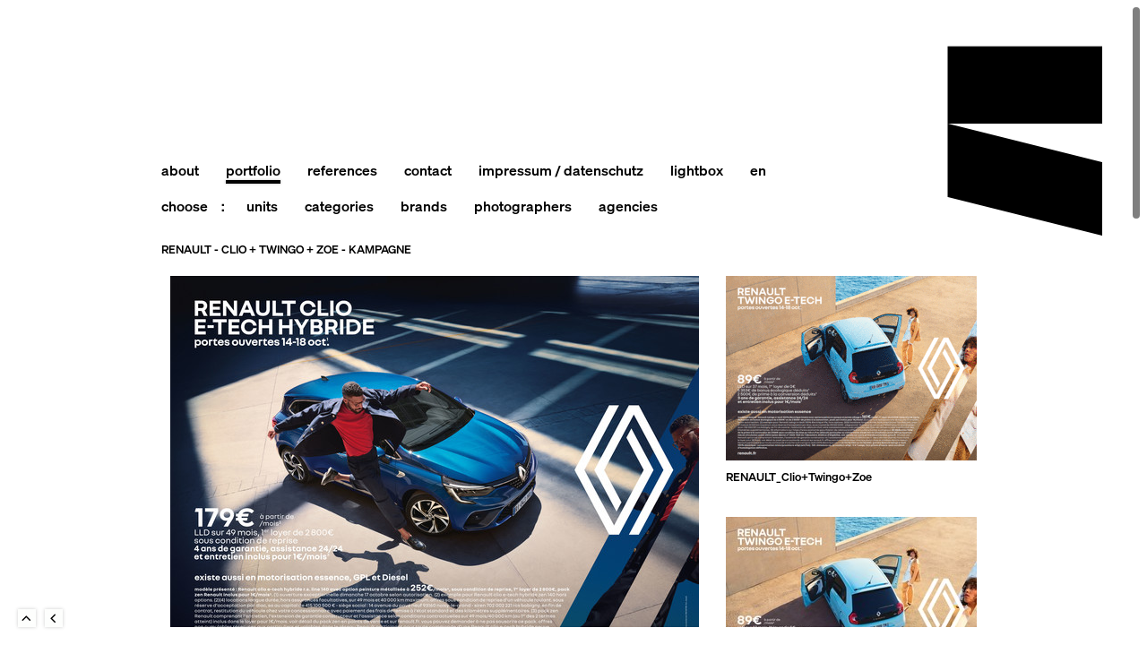

--- FILE ---
content_type: text/html; charset=utf-8
request_url: https://www.recom.de/de/portfolio/2149/renault---clio-+-twingo-+-zoe---kampagne/
body_size: 12490
content:
   
<!DOCTYPE html>
<html lang="de">
    <head>
        <base href="https://www.recom.de/" />
        <meta charset="utf-8" />

          
        <!-- This website is served to you fresh and fruity by LIMEFLAVOUR.com  -->
                <title>recomCGI &middot; RENAULT - CLIO + TWINGO + ZOE - Kampagne</title>
                 <meta name="description" content="Creative Retouch für Sebastien Staub\'s Renault Kampagne." />
                <meta name="keywords" content="" />

        <meta name="viewport" content="width=device-width, initial-scale=1.0, maximum-scale=1, minimum-scale=1" />

        <meta http-equiv="cache-control" content="max-age=900" />

        <meta name="robots" content="index,follow" />

        <link rel="apple-touch-icon" sizes="180x180" href="/files/static/ico/apple-touch-icon.png" />
        <link rel="icon" type="image/png" sizes="32x32" href="/files/static/ico/favicon-32x32.png" />
        <link rel="icon" type="image/png" sizes="16x16" href="/files/static/ico/favicon-16x16.png" />
        <link rel="manifest" href="/files/static/ico/site.webmanifest" />
        <link rel="mask-icon" href="/files/static/ico/safari-pinned-tab.svg" color="#5bbad5" />
        <link rel="shortcut icon" href="/files/static/ico/favicon.ico" />
        <meta name="msapplication-TileColor" content="#da532c" />
        <meta name="msapplication-config" content="/files/static/ico/browserconfig.xml" />
        <meta name="theme-color" content="#ffffff" />

        <link rel="canonical" href="https://www.recom.de/de/portfolio/2149/renault---clio-+-twingo-+-zoe---kampagne/" />

                <link rel="alternate" hreflang="en" href="/en/portfolio/2149/renault---clio-+-twingo-+-zoe---kampagne/" />
         
        <script>
            document.cookie =
                'resolution=' + Math.max(screen.width, screen.height) + ('devicePixelRatio' in window ? ',' + devicePixelRatio : ',1') + '; path=/';
        </script>
        

        <!--
	<link href="files/templates/assets/css/import.less" rel="stylesheet/less" type="text/css">
	

	<script src="files/templates/framework/js/initless.js"></script>
	<script src="files/templates/libs/less-1.7.3.min.js"></script>
	
	-->

        <link rel="stylesheet" href="files/templates/assets/dist/style.min.css" />

        <!-- has to be in head after all other css-files... -->
        <link rel="stylesheet" href="files/templates/assets/css/mediaquerylistener.css" />

        <style>
                  
            .nice {
            	overflow:hidden;
            }

                  #page {
                      border: 0 !important;
                      box-shadow: none !important;
                  }
                  
        </style>
    </head>

    <body>
        <div id="page">
                 	

<!-- Header START -->
<header id="header">
    <div class="wrap clearfix">

    	 <div id="logo">
        	<a href="index.html" title="RECOM GROUP">RECOM GROUP</a>
        </div>

		<nav id="nav">
			<!--- HAUPT-NAVI --->
				


<ul class="navigation clearfix">
    <li><a href="de/about" title=""><span>About<i></i></span></a><span></span></li>
        <li class="active"><a href="de/portfolio" title=""><span>Portfolio<i></i></span></a><span></span></li>
        <li><a href="de/references" title=""><span>References<i></i></span></a><span></span></li>
    <li><a href="de/contact" title=""><span>Contact<i></i></span></a><span></span></li>
    <li><a href="de/imprint" title=""><span>Impressum / Datenschutz<i></i></span></a><span></span></li>
        <li><a href="de/lightbox/8859112" title=""><span>Lightbox<i></i></span></a><strong class="lightbox-count">0</strong><span></span></li>

        <li><a href="/en/portfolio/2149/renault---clio-+-twingo-+-zoe---kampagne/" title=""><span>EN<i></i></span></a></li>
    
</ul>	        <!--- HAUPT-NAVI ENDE --->

			<!--- FILTER --->
			<span class="choosefilter"> CHOOSE<span>:</span> </span>
<ul id="navfilter" class="navigation clearfix" style="padding-left: 15px">
    <li id="filter-units">
        <a href="/de/portfolio#ALL" title=""
            ><span>units<i></i></span
        ></a>
        <ul class="flyout">
            <li><a href="/de/portfolio#ALL" title="">all</a></li>
            <li><a href="/de/portfolio#unit-post" title="">recom post</a></li>
            <li><a href="/de/portfolio#unit-cgi" title="">recom cgi</a></li>
                        <li><a href="/de/portfolio#unit-film" title="">recom film</a></li>
                    </ul>
    </li>
    <li id="filter-branches">
        <a href="/de/portfolio#ALL" title=""
            ><span>categories<i></i></span
        ></a>
        <ul class="flyout">
            <li><a href="/de/portfolio#ALL" title="">all</a></li>
                        <li><a href="/de/portfolio#categories-beauty" title="">Beauty + Fashion + People</a></li>
                        <li><a href="/de/portfolio#categories-transportation" title="">Automotive + Transportation</a></li>
                        <li><a href="/de/portfolio#categories-landscape" title="">Landscape + Various</a></li>
                    </ul>
    </li>
    <li id="filter-customers">
        <a href="/de/portfolio#ALL" title=""
            ><span>brands<i></i></span
        ></a>
        <ul class="flyout">
            <li><a href="/de/portfolio#ALL" title="">all</a></li>
                        <li><a href="/de/portfolio#brands-375" title="">10 Magazin</a></li>
                        <li><a href="/de/portfolio#brands-349" title="">125 Magazine</a></li>
                        <li><a href="/de/portfolio#brands-646" title="">1664</a></li>
                        <li><a href="/de/portfolio#brands-372" title="">3  TV SCHWEIZ</a></li>
                        <li><a href="/de/portfolio#brands-535" title="">Aaron Graubart</a></li>
                        <li><a href="/de/portfolio#brands-391" title="">ABSOLUT VODKA</a></li>
                        <li><a href="/de/portfolio#brands-396" title="">ACHTUNG - Zeitschrift für Mode</a></li>
                        <li><a href="/de/portfolio#brands-449" title="">ACURA</a></li>
                        <li><a href="/de/portfolio#brands-629" title="">AD Magazine</a></li>
                        <li><a href="/de/portfolio#brands-87" title="">Adidas</a></li>
                        <li><a href="/de/portfolio#brands-731" title="">AGNONA</a></li>
                        <li><a href="/de/portfolio#brands-433" title="">AIKYOU</a></li>
                        <li><a href="/de/portfolio#brands-763" title="">Akatre</a></li>
                        <li><a href="/de/portfolio#brands-702" title="">Alessandra Kila</a></li>
                        <li><a href="/de/portfolio#brands-663" title="">Alex Bernstein</a></li>
                        <li><a href="/de/portfolio#brands-496" title="">Allianz</a></li>
                        <li><a href="/de/portfolio#brands-516" title="">Allpresan</a></li>
                        <li><a href="/de/portfolio#brands-755" title="">Alpine</a></li>
                        <li><a href="/de/portfolio#brands-413" title="">AMD Berlin</a></li>
                        <li><a href="/de/portfolio#brands-557" title="">AMICA Italy</a></li>
                        <li><a href="/de/portfolio#brands-527" title="">Andrea Massari</a></li>
                        <li><a href="/de/portfolio#brands-480" title="">Andreas Hempel</a></li>
                        <li><a href="/de/portfolio#brands-430" title="">Anke Luckmann</a></li>
                        <li><a href="/de/portfolio#brands-757" title="">Armani</a></li>
                        <li><a href="/de/portfolio#brands-425" title="">Armin Morbach</a></li>
                        <li><a href="/de/portfolio#brands-590" title="">AT&T</a></li>
                        <li><a href="/de/portfolio#brands-677" title="">Attitude Magazine</a></li>
                        <li><a href="/de/portfolio#brands-90" title="">AUDI AG</a></li>
                        <li><a href="/de/portfolio#brands-387" title="">Audi Motorsport</a></li>
                        <li><a href="/de/portfolio#brands-665" title="">Augusta</a></li>
                        <li><a href="/de/portfolio#brands-601" title="">Aurélie Bidermann</a></li>
                        <li><a href="/de/portfolio#brands-682" title="">BAM</a></li>
                        <li><a href="/de/portfolio#brands-368" title="">BANDOL</a></li>
                        <li><a href="/de/portfolio#brands-91" title="">BASF</a></li>
                        <li><a href="/de/portfolio#brands-489" title="">BEEF Magazine</a></li>
                        <li><a href="/de/portfolio#brands-471" title="">Berliner Flughafen</a></li>
                        <li><a href="/de/portfolio#brands-662" title="">betterplace.org</a></li>
                        <li><a href="/de/portfolio#brands-462" title="">BIC</a></li>
                        <li><a href="/de/portfolio#brands-351" title="">BigFM GmbH</a></li>
                        <li><a href="/de/portfolio#brands-350" title="">Bionade GmbH</a></li>
                        <li><a href="/de/portfolio#brands-474" title="">Bishi</a></li>
                        <li><a href="/de/portfolio#brands-94" title="">Bitburger</a></li>
                        <li><a href="/de/portfolio#brands-509" title="">Blonde Magazine</a></li>
                        <li><a href="/de/portfolio#brands-530" title="">Bloomberg</a></li>
                        <li><a href="/de/portfolio#brands-324" title="">BLUM GmbH</a></li>
                        <li><a href="/de/portfolio#brands-735" title="">BMBF</a></li>
                        <li><a href="/de/portfolio#brands-380" title="">BMC Trading AG</a></li>
                        <li><a href="/de/portfolio#brands-95" title="">BMW Group</a></li>
                        <li><a href="/de/portfolio#brands-701" title="">BOLERO</a></li>
                        <li><a href="/de/portfolio#brands-453" title="">breun&grega</a></li>
                        <li><a href="/de/portfolio#brands-290" title="">BREUNINGER</a></li>
                        <li><a href="/de/portfolio#brands-774" title="">British Airways</a></li>
                        <li><a href="/de/portfolio#brands-687" title="">BS-PAYONE</a></li>
                        <li><a href="/de/portfolio#brands-447" title="">Bullet</a></li>
                        <li><a href="/de/portfolio#brands-632" title="">Cadillac</a></li>
                        <li><a href="/de/portfolio#brands-477" title="">Callaway</a></li>
                        <li><a href="/de/portfolio#brands-725" title="">CARITAS Switzerland</a></li>
                        <li><a href="/de/portfolio#brands-335" title="">Carsten Kofalk</a></li>
                        <li><a href="/de/portfolio#brands-716" title="">CF Moto</a></li>
                        <li><a href="/de/portfolio#brands-523" title="">Christophorus Magazin</a></li>
                        <li><a href="/de/portfolio#brands-591" title="">CitizenK</a></li>
                        <li><a href="/de/portfolio#brands-102" title="">Citroen</a></li>
                        <li><a href="/de/portfolio#brands-103" title="">Clairol</a></li>
                        <li><a href="/de/portfolio#brands-501" title="">Clemens Ascher</a></li>
                        <li><a href="/de/portfolio#brands-547" title="">Coca Cola</a></li>
                        <li><a href="/de/portfolio#brands-715" title="">COSMOPOLITAN</a></li>
                        <li><a href="/de/portfolio#brands-104" title="">Credit Suisse</a></li>
                        <li><a href="/de/portfolio#brands-105" title="">Daimler</a></li>
                        <li><a href="/de/portfolio#brands-659" title="">Dalensolie</a></li>
                        <li><a href="/de/portfolio#brands-699" title="">David Breun</a></li>
                        <li><a href="/de/portfolio#brands-59" title="">David Spaeth</a></li>
                        <li><a href="/de/portfolio#brands-588" title="">David Westphal</a></li>
                        <li><a href="/de/portfolio#brands-758" title="">Dejan and Per</a></li>
                        <li><a href="/de/portfolio#brands-418" title="">Dodge RAM</a></li>
                        <li><a href="/de/portfolio#brands-672" title="">Dream Magazine</a></li>
                        <li><a href="/de/portfolio#brands-604" title="">Duckstein</a></li>
                        <li><a href="/de/portfolio#brands-709" title="">Dunkin Donuts</a></li>
                        <li><a href="/de/portfolio#brands-576" title="">DUNLOP</a></li>
                        <li><a href="/de/portfolio#brands-329" title="">Eickhoff</a></li>
                        <li><a href="/de/portfolio#brands-383" title="">Endre Dulic</a></li>
                        <li><a href="/de/portfolio#brands-613" title="">Erik Chmil</a></li>
                        <li><a href="/de/portfolio#brands-619" title="">Essential Homme</a></li>
                        <li><a href="/de/portfolio#brands-384" title="">Etienne Fuchs</a></li>
                        <li><a href="/de/portfolio#brands-322" title="">EUROBODEN</a></li>
                        <li><a href="/de/portfolio#brands-723" title="">EUROSTAR</a></li>
                        <li><a href="/de/portfolio#brands-393" title="">EVStenroos, Calgary, Canada</a></li>
                        <li><a href="/de/portfolio#brands-454" title="">Far from Fear e.V.</a></li>
                        <li><a href="/de/portfolio#brands-112" title="">FAZ</a></li>
                        <li><a href="/de/portfolio#brands-414" title="">FEIN</a></li>
                        <li><a href="/de/portfolio#brands-279" title="">FELD HOMMES</a></li>
                        <li><a href="/de/portfolio#brands-353" title="">FENISTIL</a></li>
                        <li><a href="/de/portfolio#brands-570" title="">Film Commission / Wirtschaftsförderung Region Stuttgart</a></li>
                        <li><a href="/de/portfolio#brands-592" title="">Florian Harrer</a></li>
                        <li><a href="/de/portfolio#brands-116" title="">Ford</a></li>
                        <li><a href="/de/portfolio#brands-369" title="">Formaxis</a></li>
                        <li><a href="/de/portfolio#brands-359" title="">Franck Allais</a></li>
                        <li><a href="/de/portfolio#brands-507" title="">Fräulein Magazin</a></li>
                        <li><a href="/de/portfolio#brands-555" title="">Frederic Streicher</a></li>
                        <li><a href="/de/portfolio#brands-332" title="">French Magazine</a></li>
                        <li><a href="/de/portfolio#brands-624" title="">French Revue</a></li>
                        <li><a href="/de/portfolio#brands-374" title="">GALA</a></li>
                        <li><a href="/de/portfolio#brands-648" title="">Garage Magazine</a></li>
                        <li><a href="/de/portfolio#brands-440" title="">GASAG Berliner Gaswerke Aktiengesellschaft</a></li>
                        <li><a href="/de/portfolio#brands-485" title="">GE</a></li>
                        <li><a href="/de/portfolio#brands-292" title="">GE Alarmsysteme</a></li>
                        <li><a href="/de/portfolio#brands-595" title="">Gelomyrtol</a></li>
                        <li><a href="/de/portfolio#brands-754" title="">Genesis</a></li>
                        <li><a href="/de/portfolio#brands-690" title="">Genesis Burgers</a></li>
                        <li><a href="/de/portfolio#brands-753" title="">Goldwell</a></li>
                        <li><a href="/de/portfolio#brands-74" title="">GQ Deutschland</a></li>
                        <li><a href="/de/portfolio#brands-605" title="">GQ France</a></li>
                        <li><a href="/de/portfolio#brands-759" title="">GQ Magazine</a></li>
                        <li><a href="/de/portfolio#brands-75" title="">GQ Style Deutschland</a></li>
                        <li><a href="/de/portfolio#brands-593" title="">GQ UK</a></li>
                        <li><a href="/de/portfolio#brands-545" title="">GQ USA</a></li>
                        <li><a href="/de/portfolio#brands-358" title="">Guardian Weekend</a></li>
                        <li><a href="/de/portfolio#brands-727" title="">HAKRO</a></li>
                        <li><a href="/de/portfolio#brands-683" title="">Hansa</a></li>
                        <li><a href="/de/portfolio#brands-121" title="">HANSGROHE</a></li>
                        <li><a href="/de/portfolio#brands-492" title="">Hapag Lloyd</a></li>
                        <li><a href="/de/portfolio#brands-606" title="">Harpers Bazaar DE</a></li>
                        <li><a href="/de/portfolio#brands-705" title="">HAW-LIN Services</a></li>
                        <li><a href="/de/portfolio#brands-540" title="">HDI</a></li>
                        <li><a href="/de/portfolio#brands-559" title="">Healthcare</a></li>
                        <li><a href="/de/portfolio#brands-439" title="">Hear the World</a></li>
                        <li><a href="/de/portfolio#brands-381" title="">Heiko Richard</a></li>
                        <li><a href="/de/portfolio#brands-356" title="">Heiko Simayer</a></li>
                        <li><a href="/de/portfolio#brands-460" title="">Highsnobiety</a></li>
                        <li><a href="/de/portfolio#brands-348" title="">Holger Pooten</a></li>
                        <li><a href="/de/portfolio#brands-124" title="">Honda</a></li>
                        <li><a href="/de/portfolio#brands-741" title="">Hookie</a></li>
                        <li><a href="/de/portfolio#brands-473" title="">Hornbach</a></li>
                        <li><a href="/de/portfolio#brands-765" title="">Hornemann</a></li>
                        <li><a href="/de/portfolio#brands-564" title="">HUK-Coburg</a></li>
                        <li><a href="/de/portfolio#brands-126" title="">Hyundai</a></li>
                        <li><a href="/de/portfolio#brands-505" title="">I LOVE YOU Magazine</a></li>
                        <li><a href="/de/portfolio#brands-377" title="">Ideal Standard GmbH</a></li>
                        <li><a href="/de/portfolio#brands-386" title="">Ideal Standard International</a></li>
                        <li><a href="/de/portfolio#brands-720" title="">IKEA</a></li>
                        <li><a href="/de/portfolio#brands-493" title="">Impact</a></li>
                        <li><a href="/de/portfolio#brands-571" title="">INLINGUA</a></li>
                        <li><a href="/de/portfolio#brands-544" title="">Intersection Magazine</a></li>
                        <li><a href="/de/portfolio#brands-676" title="">INTERSPORT International</a></li>
                        <li><a href="/de/portfolio#brands-522" title="">INTERVIEW Magazine</a></li>
                        <li><a href="/de/portfolio#brands-647" title="">Isabel Kibler</a></li>
                        <li><a href="/de/portfolio#brands-521" title="">J. Konrad Schmidt</a></li>
                        <li><a href="/de/portfolio#brands-640" title="">Jan Friese</a></li>
                        <li><a href="/de/portfolio#brands-719" title="">Jan Kath</a></li>
                        <li><a href="/de/portfolio#brands-569" title="">Janine Graubaum</a></li>
                        <li><a href="/de/portfolio#brands-650" title="">Jean-Yves Lemoigne</a></li>
                        <li><a href="/de/portfolio#brands-623" title="">JEVER</a></li>
                        <li><a href="/de/portfolio#brands-599" title="">Jo Malone</a></li>
                        <li><a href="/de/portfolio#brands-657" title="">Jolie Magazin</a></li>
                        <li><a href="/de/portfolio#brands-403" title="">K+S</a></li>
                        <li><a href="/de/portfolio#brands-553" title="">KaDeWe</a></li>
                        <li><a href="/de/portfolio#brands-607" title="">KALDEWEI</a></li>
                        <li><a href="/de/portfolio#brands-728" title="">KÄRCHER</a></li>
                        <li><a href="/de/portfolio#brands-539" title="">Kerastase</a></li>
                        <li><a href="/de/portfolio#brands-579" title="">KIA</a></li>
                        <li><a href="/de/portfolio#brands-408" title="">Kiehl's</a></li>
                        <li><a href="/de/portfolio#brands-541" title="">Kila & Rusharc</a></li>
                        <li><a href="/de/portfolio#brands-691" title="">KLAFS</a></li>
                        <li><a href="/de/portfolio#brands-621" title="">Klas Foerster</a></li>
                        <li><a href="/de/portfolio#brands-533" title="">L'OFFICIEL HOMMES</a></li>
                        <li><a href="/de/portfolio#brands-406" title="">L'OPTIMUM Magazine</a></li>
                        <li><a href="/de/portfolio#brands-417" title="">L-Bank</a></li>
                        <li><a href="/de/portfolio#brands-542" title="">LANDROVER</a></li>
                        <li><a href="/de/portfolio#brands-713" title="">Lange & Soehne</a></li>
                        <li><a href="/de/portfolio#brands-630" title="">LEHN.STEIN</a></li>
                        <li><a href="/de/portfolio#brands-416" title="">LEICA Camera AG</a></li>
                        <li><a href="/de/portfolio#brands-328" title="">LEXPRESS STYLE (F)</a></li>
                        <li><a href="/de/portfolio#brands-137" title="">Lexus</a></li>
                        <li><a href="/de/portfolio#brands-318" title="">Liberation - Frankreich</a></li>
                        <li><a href="/de/portfolio#brands-515" title="">Liberation Next</a></li>
                        <li><a href="/de/portfolio#brands-556" title="">Lincoln</a></li>
                        <li><a href="/de/portfolio#brands-652" title="">LOEWE</a></li>
                        <li><a href="/de/portfolio#brands-767" title="">Lucid</a></li>
                        <li><a href="/de/portfolio#brands-762" title="">Lufthansa</a></li>
                        <li><a href="/de/portfolio#brands-371" title="">L´OFFICIEL PARIS</a></li>
                        <li><a href="/de/portfolio#brands-367" title="">L´ORÉAL PARIS</a></li>
                        <li><a href="/de/portfolio#brands-641" title="">MAN</a></li>
                        <li><a href="/de/portfolio#brands-611" title="">Man of the World</a></li>
                        <li><a href="/de/portfolio#brands-301" title="">Manu Agah</a></li>
                        <li><a href="/de/portfolio#brands-520" title="">Marbert Rocel</a></li>
                        <li><a href="/de/portfolio#brands-142" title="">Marc Cain</a></li>
                        <li><a href="/de/portfolio#brands-61" title="">Marc Trautmann</a></li>
                        <li><a href="/de/portfolio#brands-642" title="">MARC-AND-DAVID</a></li>
                        <li><a href="/de/portfolio#brands-634" title="">Marcus Höhn</a></li>
                        <li><a href="/de/portfolio#brands-78" title="">Marie Claire USA</a></li>
                        <li><a href="/de/portfolio#brands-341" title="">Markus Mueller</a></li>
                        <li><a href="/de/portfolio#brands-495" title="">Markus Wendler</a></li>
                        <li><a href="/de/portfolio#brands-443" title="">Mastercard</a></li>
                        <li><a href="/de/portfolio#brands-612" title="">Max Eicke</a></li>
                        <li><a href="/de/portfolio#brands-526" title="">MAXI DEUTSCHLAND</a></li>
                        <li><a href="/de/portfolio#brands-700" title="">MAZDA</a></li>
                        <li><a href="/de/portfolio#brands-149" title="">McDonalds</a></li>
                        <li><a href="/de/portfolio#brands-500" title="">ME.STYLE</a></li>
                        <li><a href="/de/portfolio#brands-664" title="">Men's Folio</a></li>
                        <li><a href="/de/portfolio#brands-456" title="">Mens Health</a></li>
                        <li><a href="/de/portfolio#brands-150" title="">Mercedes Benz</a></li>
                        <li><a href="/de/portfolio#brands-249" title="">Mercedes-AMG GmbH, Affalterbach</a></li>
                        <li><a href="/de/portfolio#brands-658" title="">Mercedes-Benz Bank</a></li>
                        <li><a href="/de/portfolio#brands-768" title="">Mercedes-Maybach</a></li>
                        <li><a href="/de/portfolio#brands-272" title="">Mert</a></li>
                        <li><a href="/de/portfolio#brands-466" title="">Mexico Tourismus</a></li>
                        <li><a href="/de/portfolio#brands-288" title="">MEY</a></li>
                        <li><a href="/de/portfolio#brands-675" title="">Michael Bader</a></li>
                        <li><a href="/de/portfolio#brands-264" title="">Michael Donath</a></li>
                        <li><a href="/de/portfolio#brands-761" title="">Michael Hanisch</a></li>
                        <li><a href="/de/portfolio#brands-336" title="">Michael Nager</a></li>
                        <li><a href="/de/portfolio#brands-450" title="">MLP</a></li>
                        <li><a href="/de/portfolio#brands-422" title="">MMX</a></li>
                        <li><a href="/de/portfolio#brands-41" title="">Monica Menez</a></li>
                        <li><a href="/de/portfolio#brands-519" title="">Moody & Farrell</a></li>
                        <li><a href="/de/portfolio#brands-752" title="">Mytheresa</a></li>
                        <li><a href="/de/portfolio#brands-745" title="">New York Times</a></li>
                        <li><a href="/de/portfolio#brands-497" title="">Nick Meek </a></li>
                        <li><a href="/de/portfolio#brands-444" title="">NIKE</a></li>
                        <li><a href="/de/portfolio#brands-399" title="">NIKON</a></li>
                        <li><a href="/de/portfolio#brands-147" title="">NISSAN Europe</a></li>
                        <li><a href="/de/portfolio#brands-357" title="">Nissan North America</a></li>
                        <li><a href="/de/portfolio#brands-622" title="">Noah Magazin</a></li>
                        <li><a href="/de/portfolio#brands-635" title="">Numero Homme</a></li>
                        <li><a href="/de/portfolio#brands-769" title="">Numero Netherlands</a></li>
                        <li><a href="/de/portfolio#brands-600" title="">O2</a></li>
                        <li><a href="/de/portfolio#brands-756" title="">Occhio</a></li>
                        <li><a href="/de/portfolio#brands-154" title="">Opel</a></li>
                        <li><a href="/de/portfolio#brands-476" title="">Opéra Magazine</a></li>
                        <li><a href="/de/portfolio#brands-491" title="">Orange</a></li>
                        <li><a href="/de/portfolio#brands-689" title="">OTTO</a></li>
                        <li><a href="/de/portfolio#brands-597" title="">Pattex</a></li>
                        <li><a href="/de/portfolio#brands-392" title="">Paul Barshon</a></li>
                        <li><a href="/de/portfolio#brands-589" title="">Peter Burgstaller</a></li>
                        <li><a href="/de/portfolio#brands-379" title="">Peter Stupp Design Mode GmbH</a></li>
                        <li><a href="/de/portfolio#brands-156" title="">Peugeot</a></li>
                        <li><a href="/de/portfolio#brands-366" title="">Peugeot France</a></li>
                        <li><a href="/de/portfolio#brands-157" title="">Porsche</a></li>
                        <li><a href="/de/portfolio#brands-764" title="">Port Magazine</a></li>
                        <li><a href="/de/portfolio#brands-388" title="">Quality</a></li>
                        <li><a href="/de/portfolio#brands-568" title="">Qvest</a></li>
                        <li><a href="/de/portfolio#brands-39" title="">Ralph Mecke</a></li>
                        <li><a href="/de/portfolio#brands-352" title="">RECOM</a></li>
                        <li><a href="/de/portfolio#brands-160" title="">Renault</a></li>
                        <li><a href="/de/portfolio#brands-578" title="">Repetto</a></li>
                        <li><a href="/de/portfolio#brands-524" title="">Robert Westrich</a></li>
                        <li><a href="/de/portfolio#brands-638" title="">Rolls Royce</a></li>
                        <li><a href="/de/portfolio#brands-330" title="">Rosebuzz Magazine</a></li>
                        <li><a href="/de/portfolio#brands-437" title="">Rothschild</a></li>
                        <li><a href="/de/portfolio#brands-365" title="">ROWENTA</a></li>
                        <li><a href="/de/portfolio#brands-373" title="">RUG STAR</a></li>
                        <li><a href="/de/portfolio#brands-504" title="">S-Bahn</a></li>
                        <li><a href="/de/portfolio#brands-550" title="">SAMSUNG</a></li>
                        <li><a href="/de/portfolio#brands-508" title="">Sanello</a></li>
                        <li><a href="/de/portfolio#brands-487" title="">Schoen Magazine</a></li>
                        <li><a href="/de/portfolio#brands-385" title="">Schweizerische Eidgenossenschaft, BAG - Bundesamt fur Gesundheit</a></li>
                        <li><a href="/de/portfolio#brands-378" title="">Scorpians Stuttgart - American Football</a></li>
                        <li><a href="/de/portfolio#brands-739" title="">SEAT</a></li>
                        <li><a href="/de/portfolio#brands-679" title="">Serapian</a></li>
                        <li><a href="/de/portfolio#brands-338" title="">SERVICEPLAN</a></li>
                        <li><a href="/de/portfolio#brands-395" title="">Shelter</a></li>
                        <li><a href="/de/portfolio#brands-166" title="">Siemens</a></li>
                        <li><a href="/de/portfolio#brands-484" title="">SihlCity</a></li>
                        <li><a href="/de/portfolio#brands-48" title="">Simon Puschmann</a></li>
                        <li><a href="/de/portfolio#brands-167" title="">Smart</a></li>
                        <li><a href="/de/portfolio#brands-582" title="">Smirnoff</a></li>
                        <li><a href="/de/portfolio#brands-684" title="">Smithsonian Magazine</a></li>
                        <li><a href="/de/portfolio#brands-692" title="">SOBER</a></li>
                        <li><a href="/de/portfolio#brands-660" title="">SOHO House</a></li>
                        <li><a href="/de/portfolio#brands-565" title="">SONY</a></li>
                        <li><a href="/de/portfolio#brands-327" title="">Sony BMG</a></li>
                        <li><a href="/de/portfolio#brands-401" title="">SONY Playstation</a></li>
                        <li><a href="/de/portfolio#brands-168" title="">SonyEricsson</a></li>
                        <li><a href="/de/portfolio#brands-712" title="">STEINBEIS</a></li>
                        <li><a href="/de/portfolio#brands-518" title="">Step Magazin</a></li>
                        <li><a href="/de/portfolio#brands-451" title="">STEPHANIE HAHN</a></li>
                        <li><a href="/de/portfolio#brands-724" title="">STERN</a></li>
                        <li><a href="/de/portfolio#brands-170" title="">Stihl</a></li>
                        <li><a href="/de/portfolio#brands-434" title="">Strichpunkt</a></li>
                        <li><a href="/de/portfolio#brands-475" title="">Studio Peripetie</a></li>
                        <li><a href="/de/portfolio#brands-325" title="">Sutent</a></li>
                        <li><a href="/de/portfolio#brands-390" title="">SVEN CICHOWICZ</a></li>
                        <li><a href="/de/portfolio#brands-669" title="">TANQUERAY</a></li>
                        <li><a href="/de/portfolio#brands-442" title="">Tausend / Berlinetta</a></li>
                        <li><a href="/de/portfolio#brands-511" title="">Tejas</a></li>
                        <li><a href="/de/portfolio#brands-412" title="">TELEKOM</a></li>
                        <li><a href="/de/portfolio#brands-281" title="">TESA</a></li>
                        <li><a href="/de/portfolio#brands-510" title="">The european Azerbaijan Society</a></li>
                        <li><a href="/de/portfolio#brands-686" title="">The Observer Magazine</a></li>
                        <li><a href="/de/portfolio#brands-680" title="">Thilo Sicheneder</a></li>
                        <li><a href="/de/portfolio#brands-503" title="">Thomas Brown</a></li>
                        <li><a href="/de/portfolio#brands-567" title="">Tim Mueller</a></li>
                        <li><a href="/de/portfolio#brands-382" title="">Tino Pohlmann</a></li>
                        <li><a href="/de/portfolio#brands-708" title="">TNA - The New Aero</a></li>
                        <li><a href="/de/portfolio#brands-266" title="">Tobias Scheuerer</a></li>
                        <li><a href="/de/portfolio#brands-315" title="">Tom Nagy</a></li>
                        <li><a href="/de/portfolio#brands-661" title="">Tomek Olszowski</a></li>
                        <li><a href="/de/portfolio#brands-298" title="">Toshi Oku</a></li>
                        <li><a href="/de/portfolio#brands-610" title="">Town & Country</a></li>
                        <li><a href="/de/portfolio#brands-360" title="">TOYOTA</a></li>
                        <li><a href="/de/portfolio#brands-83" title="">Tush Deutschland</a></li>
                        <li><a href="/de/portfolio#brands-766" title="">Uber</a></li>
                        <li><a href="/de/portfolio#brands-465" title="">Uhu</a></li>
                        <li><a href="/de/portfolio#brands-331" title="">Vanity Fair USA</a></li>
                        <li><a href="/de/portfolio#brands-536" title="">Vision China</a></li>
                        <li><a href="/de/portfolio#brands-85" title="">Vogue Deutschland</a></li>
                        <li><a href="/de/portfolio#brands-615" title="">VOGUE Russia</a></li>
                        <li><a href="/de/portfolio#brands-732" title="">VOGUE Spain</a></li>
                        <li><a href="/de/portfolio#brands-86" title="">Vogue USA</a></li>
                        <li><a href="/de/portfolio#brands-584" title="">Volksbanken Raiffeisenbanken</a></li>
                        <li><a href="/de/portfolio#brands-696" title="">Volvo / Polestar</a></li>
                        <li><a href="/de/portfolio#brands-181" title="">VW</a></li>
                        <li><a href="/de/portfolio#brands-389" title="">Wallpaper Magazine</a></li>
                        <li><a href="/de/portfolio#brands-502" title="">Watches of Switzerland</a></li>
                        <li><a href="/de/portfolio#brands-182" title="">Weleda</a></li>
                        <li><a href="/de/portfolio#brands-355" title="">WELONDA</a></li>
                        <li><a href="/de/portfolio#brands-340" title="">Welthungerhilfe</a></li>
                        <li><a href="/de/portfolio#brands-580" title="">Wilcox & Johansson</a></li>
                        <li><a href="/de/portfolio#brands-554" title="">William Green</a></li>
                        <li><a href="/de/portfolio#brands-695" title="">XOXO The Mag</a></li>
                        <li><a href="/de/portfolio#brands-333" title="">Zeitmagazin</a></li>
                        <li><a href="/de/portfolio#brands-562" title="">Zurich</a></li>
                        <li><a href="/de/portfolio#brands-370" title="">zweimalig Dirsig Schorn</a></li>
                    </ul>
    </li>
    <li id="filter-photographer">
        <a href="/de/portfolio#ALL" title=""
            ><span>photographers<i></i></span
        ></a>
        <ul class="flyout">
            <li><a href="/de/portfolio#ALL" title="">all</a></li>
                        <li><a href="/de/portfolio#photographer-314" title="">Adorf, Tim</a></li>
                        <li><a href="/de/portfolio#photographer-129" title="">Agah, Manu</a></li>
                        <li><a href="/de/portfolio#photographer-331" title="">Akatre</a></li>
                        <li><a href="/de/portfolio#photographer-220" title="">Alan & Gretchen</a></li>
                        <li><a href="/de/portfolio#photographer-294" title="">Albayrak, Özgür</a></li>
                        <li><a href="/de/portfolio#photographer-156" title="">Allais, Franck</a></li>
                        <li><a href="/de/portfolio#photographer-306" title="">Amin, Madja</a></li>
                        <li><a href="/de/portfolio#photographer-213" title="">Ascher, Clemens</a></li>
                        <li><a href="/de/portfolio#photographer-334" title="">Aslan, Murat</a></li>
                        <li><a href="/de/portfolio#photographer-284" title="">Bader, Michael</a></li>
                        <li><a href="/de/portfolio#photographer-289" title="">BAM</a></li>
                        <li><a href="/de/portfolio#photographer-175" title="">Barshon, Paul</a></li>
                        <li><a href="/de/portfolio#photographer-224" title="">Becker, Serena</a></li>
                        <li><a href="/de/portfolio#photographer-109" title="">Beek, Oscar van de</a></li>
                        <li><a href="/de/portfolio#photographer-194" title="">Behnke, Boy</a></li>
                        <li><a href="/de/portfolio#photographer-147" title="">Berderow, Jürgen</a></li>
                        <li><a href="/de/portfolio#photographer-271" title="">Bernstein, Alex</a></li>
                        <li><a href="/de/portfolio#photographer-108" title="">Blinkk</a></li>
                        <li><a href="/de/portfolio#photographer-328" title="">Blinkk, Damien De</a></li>
                        <li><a href="/de/portfolio#photographer-301" title="">Blowers, Clint</a></li>
                        <li><a href="/de/portfolio#photographer-250" title="">Boesenberg, Jens</a></li>
                        <li><a href="/de/portfolio#photographer-107" title="">Bolsinger, Markus</a></li>
                        <li><a href="/de/portfolio#photographer-264" title="">Bonham, Jess</a></li>
                        <li><a href="/de/portfolio#photographer-229" title="">Borges, Lars</a></li>
                        <li><a href="/de/portfolio#photographer-172" title="">Borgwardt, Yves</a></li>
                        <li><a href="/de/portfolio#photographer-184" title="">Brede, Lennart</a></li>
                        <li><a href="/de/portfolio#photographer-195" title="">breun&grega</a></li>
                        <li><a href="/de/portfolio#photographer-296" title="">Breun, David</a></li>
                        <li><a href="/de/portfolio#photographer-244" title="">Brothers, The Wade</a></li>
                        <li><a href="/de/portfolio#photographer-214" title="">Brown, Thomas</a></li>
                        <li><a href="/de/portfolio#photographer-197" title="">Bruederle, Philip</a></li>
                        <li><a href="/de/portfolio#photographer-248" title="">Burgstaller, Peter</a></li>
                        <li><a href="/de/portfolio#photographer-251" title="">Burmann, Lena</a></li>
                        <li><a href="/de/portfolio#photographer-292" title="">Burn-Forti, Dan</a></li>
                        <li><a href="/de/portfolio#photographer-105" title="">Burz, Andreas</a></li>
                        <li><a href="/de/portfolio#photographer-74" title="">challenge</a></li>
                        <li><a href="/de/portfolio#photographer-174" title="">CHICOWICZ, SVEN</a></li>
                        <li><a href="/de/portfolio#photographer-257" title="">Chmil, Erik</a></li>
                        <li><a href="/de/portfolio#photographer-185" title="">Cox, Nigel</a></li>
                        <li><a href="/de/portfolio#photographer-281" title="">cquadrat</a></li>
                        <li><a href="/de/portfolio#photographer-288" title="">Craig, Tom</a></li>
                        <li><a href="/de/portfolio#photographer-305" title="">Curtet, Patrick</a></li>
                        <li><a href="/de/portfolio#photographer-322" title="">Daub, David</a></li>
                        <li><a href="/de/portfolio#photographer-205" title="">Demski, Ray</a></li>
                        <li><a href="/de/portfolio#photographer-121" title="">Donath, Michael</a></li>
                        <li><a href="/de/portfolio#photographer-169" title="">Dulic, Endre</a></li>
                        <li><a href="/de/portfolio#photographer-325" title="">Duman, Andrei</a></li>
                        <li><a href="/de/portfolio#photographer-119" title="">Düttmann, Uwe</a></li>
                        <li><a href="/de/portfolio#photographer-256" title="">Eicke, Max</a></li>
                        <li><a href="/de/portfolio#photographer-158" title="">Endert, Jan van</a></li>
                        <li><a href="/de/portfolio#photographer-326" title="">Esick, Jules</a></li>
                        <li><a href="/de/portfolio#photographer-261" title="">Foerster, Klas</a></li>
                        <li><a href="/de/portfolio#photographer-332" title="">Frantzis, Jora</a></li>
                        <li><a href="/de/portfolio#photographer-177" title="">Fratermann, Ebo</a></li>
                        <li><a href="/de/portfolio#photographer-333" title="">Fricke, Amos</a></li>
                        <li><a href="/de/portfolio#photographer-268" title="">Friese, Jan</a></li>
                        <li><a href="/de/portfolio#photographer-166" title="">Fuchs, Etienne</a></li>
                        <li><a href="/de/portfolio#photographer-111" title="">FULL-CGI</a></li>
                        <li><a href="/de/portfolio#photographer-234" title="">Fullerton-Batton, Julia</a></li>
                        <li><a href="/de/portfolio#photographer-95" title="">Gabo</a></li>
                        <li><a href="/de/portfolio#photographer-154" title="">Gnädinger, Alexander</a></li>
                        <li><a href="/de/portfolio#photographer-238" title="">Goico, Victor Jon</a></li>
                        <li><a href="/de/portfolio#photographer-274" title="">Goldman, David</a></li>
                        <li><a href="/de/portfolio#photographer-222" title="">Graubart, Aaron</a></li>
                        <li><a href="/de/portfolio#photographer-237" title="">Graubaum, Janine</a></li>
                        <li><a href="/de/portfolio#photographer-231" title="">Green, William</a></li>
                        <li><a href="/de/portfolio#photographer-196" title="">Grischek, Robert</a></li>
                        <li><a href="/de/portfolio#photographer-245" title="">Guest, Rick</a></li>
                        <li><a href="/de/portfolio#photographer-267" title="">Gundlach, Kai-Uwe</a></li>
                        <li><a href="/de/portfolio#photographer-243" title="">Habermann, Tobias</a></li>
                        <li><a href="/de/portfolio#photographer-324" title="">Hanisch, Michael</a></li>
                        <li><a href="/de/portfolio#photographer-249" title="">Harrer, Florian</a></li>
                        <li><a href="/de/portfolio#photographer-255" title="">Hartwig, Attila</a></li>
                        <li><a href="/de/portfolio#photographer-199" title="">Hauschulz, Olaf</a></li>
                        <li><a href="/de/portfolio#photographer-259" title="">Haveric, Emir</a></li>
                        <li><a href="/de/portfolio#photographer-297" title="">He&Me</a></li>
                        <li><a href="/de/portfolio#photographer-93" title="">Heckmann, Uli</a></li>
                        <li><a href="/de/portfolio#photographer-160" title="">Heinrichs, Stefan</a></li>
                        <li><a href="/de/portfolio#photographer-304" title="">Hemels, Sophie</a></li>
                        <li><a href="/de/portfolio#photographer-206" title="">Hempel, Andreas</a></li>
                        <li><a href="/de/portfolio#photographer-266" title="">Higginson, John</a></li>
                        <li><a href="/de/portfolio#photographer-311" title="">Hill, Dave</a></li>
                        <li><a href="/de/portfolio#photographer-215" title="">Hindley, Jason</a></li>
                        <li><a href="/de/portfolio#photographer-112" title="">Hoppe, Christian</a></li>
                        <li><a href="/de/portfolio#photographer-316" title="">Hyland, Catherine</a></li>
                        <li><a href="/de/portfolio#photographer-265" title="">Höhn, Marcus</a></li>
                        <li><a href="/de/portfolio#photographer-293" title="">Isseven, Burak</a></li>
                        <li><a href="/de/portfolio#photographer-252" title="">Jackling, Kate</a></li>
                        <li><a href="/de/portfolio#photographer-337" title="">Jacques, Anna and</a></li>
                        <li><a href="/de/portfolio#photographer-223" title="">Jahn, Steffen</a></li>
                        <li><a href="/de/portfolio#photographer-236" title="">Jansen, Axl</a></li>
                        <li><a href="/de/portfolio#photographer-212" title="">Jenny & Lee</a></li>
                        <li><a href="/de/portfolio#photographer-285" title="">Johall, Patrik</a></li>
                        <li><a href="/de/portfolio#photographer-240" title="">JOHANSSON, Erik</a></li>
                        <li><a href="/de/portfolio#photographer-308" title="">Jones, Matthew</a></li>
                        <li><a href="/de/portfolio#photographer-125" title="">Just, Raphael</a></li>
                        <li><a href="/de/portfolio#photographer-179" title="">Kaessmann, Rasmus</a></li>
                        <li><a href="/de/portfolio#photographer-282" title="">Kander, Nadav</a></li>
                        <li><a href="/de/portfolio#photographer-191" title="">Keinath, Oli</a></li>
                        <li><a href="/de/portfolio#photographer-270" title="">Kibler, Isabel</a></li>
                        <li><a href="/de/portfolio#photographer-228" title="">Kila & Rusharc</a></li>
                        <li><a href="/de/portfolio#photographer-260" title="">Kila, Alessandra</a></li>
                        <li><a href="/de/portfolio#photographer-146" title="">Kirchherr, Jo</a></li>
                        <li><a href="/de/portfolio#photographer-291" title="">Kleiner, Carl</a></li>
                        <li><a href="/de/portfolio#photographer-310" title="">Klinkow, Torsten</a></li>
                        <li><a href="/de/portfolio#photographer-182" title="">Klohs, Ralph</a></li>
                        <li><a href="/de/portfolio#photographer-142" title="">Kofalk, Carsten</a></li>
                        <li><a href="/de/portfolio#photographer-202" title="">Koslik, Matthias</a></li>
                        <li><a href="/de/portfolio#photographer-159" title="">Kotte, Anatol</a></li>
                        <li><a href="/de/portfolio#photographer-190" title="">Krejci, Uwe</a></li>
                        <li><a href="/de/portfolio#photographer-180" title="">König, Nela</a></li>
                        <li><a href="/de/portfolio#photographer-303" title="">Langemeier, Lars</a></li>
                        <li><a href="/de/portfolio#photographer-246" title="">Laux, Frederik</a></li>
                        <li><a href="/de/portfolio#photographer-273" title="">Lemoigne, Jean-Yves</a></li>
                        <li><a href="/de/portfolio#photographer-300" title="">Linke, Lisa</a></li>
                        <li><a href="/de/portfolio#photographer-233" title="">Lochner, Jillian</a></li>
                        <li><a href="/de/portfolio#photographer-283" title="">Lohfink, Christian</a></li>
                        <li><a href="/de/portfolio#photographer-189" title="">Luckmann, Anke</a></li>
                        <li><a href="/de/portfolio#photographer-157" title="">Ludes, Jeff</a></li>
                        <li><a href="/de/portfolio#photographer-321" title="">Makolski, Tomek</a></li>
                        <li><a href="/de/portfolio#photographer-69" title="">Malamas, Pascal</a></li>
                        <li><a href="/de/portfolio#photographer-269" title="">MARC-AND-DAVID</a></li>
                        <li><a href="/de/portfolio#photographer-329" title="">Marcheco, Michael</a></li>
                        <li><a href="/de/portfolio#photographer-106" title="">Martens, Ernesto</a></li>
                        <li><a href="/de/portfolio#photographer-290" title="">Martin, Cade</a></li>
                        <li><a href="/de/portfolio#photographer-221" title="">Massari, Andrea</a></li>
                        <li><a href="/de/portfolio#photographer-254" title="">Matter, Cyrill</a></li>
                        <li><a href="/de/portfolio#photographer-338" title="">McDonald, Jason</a></li>
                        <li><a href="/de/portfolio#photographer-81" title="">Mecke, Ralph</a></li>
                        <li><a href="/de/portfolio#photographer-211" title="">Meek, Nick</a></li>
                        <li><a href="/de/portfolio#photographer-136" title="">Menez, Monica</a></li>
                        <li><a href="/de/portfolio#photographer-124" title="">Mert</a></li>
                        <li><a href="/de/portfolio#photographer-258" title="">Messner, Dirk</a></li>
                        <li><a href="/de/portfolio#photographer-298" title="">Milev, Stefan</a></li>
                        <li><a href="/de/portfolio#photographer-278" title="">Moitie, Alice</a></li>
                        <li><a href="/de/portfolio#photographer-186" title="">Morbach, Armin</a></li>
                        <li><a href="/de/portfolio#photographer-145" title="">Mueller, Markus</a></li>
                        <li><a href="/de/portfolio#photographer-235" title="">Mueller, Tim</a></li>
                        <li><a href="/de/portfolio#photographer-327" title="">Mundilova, Tereza</a></li>
                        <li><a href="/de/portfolio#photographer-144" title="">Müller, Sonja</a></li>
                        <li><a href="/de/portfolio#photographer-143" title="">Nager, Michael</a></li>
                        <li><a href="/de/portfolio#photographer-138" title="">Nagy, Tom</a></li>
                        <li><a href="/de/portfolio#photographer-162" title="">NANZIG, OLIVER</a></li>
                        <li><a href="/de/portfolio#photographer-173" title="">Nasis, Duane</a></li>
                        <li><a href="/de/portfolio#photographer-193" title="">Neidhardt, Matthias</a></li>
                        <li><a href="/de/portfolio#photographer-183" title="">Nico</a></li>
                        <li><a href="/de/portfolio#photographer-317" title="">Noltekuhlmann, Chris</a></li>
                        <li><a href="/de/portfolio#photographer-277" title="">Oefner, Fabian</a></li>
                        <li><a href="/de/portfolio#photographer-128" title="">Oku, Toshi</a></li>
                        <li><a href="/de/portfolio#photographer-276" title="">Olszowski, Tomek</a></li>
                        <li><a href="/de/portfolio#photographer-140" title="">Oort, Martijn</a></li>
                        <li><a href="/de/portfolio#photographer-78" title="">Panitz, Igor</a></li>
                        <li><a href="/de/portfolio#photographer-217" title="">Pena, Luis</a></li>
                        <li><a href="/de/portfolio#photographer-323" title="">Per, Dejan and</a></li>
                        <li><a href="/de/portfolio#photographer-203" title="">Peripetie, Studio</a></li>
                        <li><a href="/de/portfolio#photographer-168" title="">Pohlmann, Tino</a></li>
                        <li><a href="/de/portfolio#photographer-150" title="">Pooten, Holger</a></li>
                        <li><a href="/de/portfolio#photographer-242" title="">Porodina, Elizaveta</a></li>
                        <li><a href="/de/portfolio#photographer-88" title="">Poynter, Phil</a></li>
                        <li><a href="/de/portfolio#photographer-275" title="">Pretzsch, Frithjof Ohm +</a></li>
                        <li><a href="/de/portfolio#photographer-82" title="">Pritzi, Markus</a></li>
                        <li><a href="/de/portfolio#photographer-171" title="">Puschmann, Simon</a></li>
                        <li><a href="/de/portfolio#photographer-313" title="">Rank, Alex</a></li>
                        <li><a href="/de/portfolio#photographer-192" title="">Rathmer, Philipp</a></li>
                        <li><a href="/de/portfolio#photographer-272" title="">Redgrove, Benedict</a></li>
                        <li><a href="/de/portfolio#photographer-178" title="">Reichardt, Joerg</a></li>
                        <li><a href="/de/portfolio#photographer-225" title="">Riccius, York Christoph</a></li>
                        <li><a href="/de/portfolio#photographer-167" title="">Richard, Heiko</a></li>
                        <li><a href="/de/portfolio#photographer-164" title="">RIchards, Heiko</a></li>
                        <li><a href="/de/portfolio#photographer-208" title="">Riis, Rene</a></li>
                        <li><a href="/de/portfolio#photographer-181" title="">Roessle, Markus</a></li>
                        <li><a href="/de/portfolio#photographer-230" title="">Sagel, Christoph</a></li>
                        <li><a href="/de/portfolio#photographer-201" title="">Sauer, Marcus Philipp</a></li>
                        <li><a href="/de/portfolio#photographer-122" title="">Scheurer, Tobias</a></li>
                        <li><a href="/de/portfolio#photographer-70" title="">Schmidt, Christian</a></li>
                        <li><a href="/de/portfolio#photographer-218" title="">Schmidt, J. Konrad</a></li>
                        <li><a href="/de/portfolio#photographer-76" title="">Schnabel, Michael</a></li>
                        <li><a href="/de/portfolio#photographer-286" title="">Schonlau, Pascal</a></li>
                        <li><a href="/de/portfolio#photographer-161" title="">Schorn, Thomas</a></li>
                        <li><a href="/de/portfolio#photographer-299" title="">Services, HAW-LIN</a></li>
                        <li><a href="/de/portfolio#photographer-319" title="">Shins, Heji</a></li>
                        <li><a href="/de/portfolio#photographer-287" title="">Sicheneder, Thilo</a></li>
                        <li><a href="/de/portfolio#photographer-155" title="">Simayer, Heiko</a></li>
                        <li><a href="/de/portfolio#photographer-315" title="">Sjöstrand, Bohman  </a></li>
                        <li><a href="/de/portfolio#photographer-320" title="">Slobodda, Max</a></li>
                        <li><a href="/de/portfolio#photographer-85" title="">Spaeth, David</a></li>
                        <li><a href="/de/portfolio#photographer-170" title="">Spöttel, Bernhard</a></li>
                        <li><a href="/de/portfolio#photographer-312" title="">Staub, Sebastien</a></li>
                        <li><a href="/de/portfolio#photographer-263" title="">Steinhilber, Jan</a></li>
                        <li><a href="/de/portfolio#photographer-209" title="">Stoll, Christian</a></li>
                        <li><a href="/de/portfolio#photographer-232" title="">Streicher, Frederic</a></li>
                        <li><a href="/de/portfolio#photographer-130" title="">Strogalski, Thomas</a></li>
                        <li><a href="/de/portfolio#photographer-149" title="">Thomas, Christopher</a></li>
                        <li><a href="/de/portfolio#photographer-73" title="">Trautmann, Marc</a></li>
                        <li><a href="/de/portfolio#photographer-141" title="">Truhlar, Piet</a></li>
                        <li><a href="/de/portfolio#photographer-309" title="">Viollet, Cédric</a></li>
                        <li><a href="/de/portfolio#photographer-295" title="">Watkins, CG</a></li>
                        <li><a href="/de/portfolio#photographer-148" title="">Watts, Anton</a></li>
                        <li><a href="/de/portfolio#photographer-330" title="">Wemmers, Robin</a></li>
                        <li><a href="/de/portfolio#photographer-210" title="">Wendler, Markus</a></li>
                        <li><a href="/de/portfolio#photographer-200" title="">Westphal, Bernd</a></li>
                        <li><a href="/de/portfolio#photographer-247" title="">Westphal, David</a></li>
                        <li><a href="/de/portfolio#photographer-219" title="">Westrich, Robert</a></li>
                        <li><a href="/de/portfolio#photographer-241" title="">Wilcox & Johansson</a></li>
                        <li><a href="/de/portfolio#photographer-280" title="">Wild, Holger</a></li>
                        <li><a href="/de/portfolio#photographer-239" title="">WILSON, SARA</a></li>
                        <li><a href="/de/portfolio#photographer-165" title="">Winkler, Jean-Claude</a></li>
                        <li><a href="/de/portfolio#photographer-163" title="">Wolf, Cathleen</a></li>
                        <li><a href="/de/portfolio#photographer-176" title="">Woodcroft, Arthur</a></li>
                        <li><a href="/de/portfolio#photographer-198" title="">Wunsch, Robert</a></li>
                        <li><a href="/de/portfolio#photographer-187" title="">Zogbaum, Armin</a></li>
                    </ul>
    </li>
    <li id="filter-agencies">
        <a href="/de/portfolio#ALL" title=""
            ><span>agencies<i></i></span
        ></a>
        <ul class="flyout">
            <li><a href="/de/portfolio#ALL" title="">all</a></li>
                        <li><a href="/de/portfolio#agencies-130" title="">+ MARTIN ET KARCZINSKI</a></li>
                        <li><a href="/de/portfolio#agencies-227" title="">Adam </a></li>
                        <li><a href="/de/portfolio#agencies-212" title="">antoni</a></li>
                        <li><a href="/de/portfolio#agencies-242" title="">antoni boost</a></li>
                        <li><a href="/de/portfolio#agencies-235" title="">Arc Worldwide</a></li>
                        <li><a href="/de/portfolio#agencies-139" title="">BBDO Berlin</a></li>
                        <li><a href="/de/portfolio#agencies-146" title="">BBDO Stuttgart</a></li>
                        <li><a href="/de/portfolio#agencies-173" title="">BBDO, New York</a></li>
                        <li><a href="/de/portfolio#agencies-223" title="">BBH London</a></li>
                        <li><a href="/de/portfolio#agencies-113" title="">bilekjaeger</a></li>
                        <li><a href="/de/portfolio#agencies-182" title="">Black Board Berlin</a></li>
                        <li><a href="/de/portfolio#agencies-171" title="">Blue Hive</a></li>
                        <li><a href="/de/portfolio#agencies-75" title="">Bruce B.</a></li>
                        <li><a href="/de/portfolio#agencies-196" title="">Bureau Mario Lombardo</a></li>
                        <li><a href="/de/portfolio#agencies-246" title="">C14TORCE Barcelona</a></li>
                        <li><a href="/de/portfolio#agencies-195" title="">cheil</a></li>
                        <li><a href="/de/portfolio#agencies-133" title="">Cline Davis </a></li>
                        <li><a href="/de/portfolio#agencies-192" title="">Conde Nast</a></li>
                        <li><a href="/de/portfolio#agencies-158" title="">Counterpart</a></li>
                        <li><a href="/de/portfolio#agencies-220" title="">CP+B</a></li>
                        <li><a href="/de/portfolio#agencies-234" title="">CREAM</a></li>
                        <li><a href="/de/portfolio#agencies-157" title="">DDB</a></li>
                        <li><a href="/de/portfolio#agencies-161" title="">DDB Tribal, Hamburg</a></li>
                        <li><a href="/de/portfolio#agencies-190" title="">deepblue</a></li>
                        <li><a href="/de/portfolio#agencies-188" title="">DEUTSCH</a></li>
                        <li><a href="/de/portfolio#agencies-238" title="">Die Botschaft</a></li>
                        <li><a href="/de/portfolio#agencies-178" title="">die crew</a></li>
                        <li><a href="/de/portfolio#agencies-231" title="">Eiga Design</a></li>
                        <li><a href="/de/portfolio#agencies-239" title="">Engine</a></li>
                        <li><a href="/de/portfolio#agencies-168" title="">Etwas Neues entsteht Marketing GmbH</a></li>
                        <li><a href="/de/portfolio#agencies-164" title="">FACT</a></li>
                        <li><a href="/de/portfolio#agencies-172" title="">Factory Design Labs</a></li>
                        <li><a href="/de/portfolio#agencies-149" title="">FBECKommunikation GmbH</a></li>
                        <li><a href="/de/portfolio#agencies-225" title="">FCB Hamburg</a></li>
                        <li><a href="/de/portfolio#agencies-185" title="">fischerAppelt</a></li>
                        <li><a href="/de/portfolio#agencies-169" title="">Genex</a></li>
                        <li><a href="/de/portfolio#agencies-256" title="">Giant Spoon</a></li>
                        <li><a href="/de/portfolio#agencies-211" title="">Grabarz </a></li>
                        <li><a href="/de/portfolio#agencies-176" title="">Grey</a></li>
                        <li><a href="/de/portfolio#agencies-138" title="">GSD&M</a></li>
                        <li><a href="/de/portfolio#agencies-226" title="">GTB</a></li>
                        <li><a href="/de/portfolio#agencies-203" title="">Gürtlerbachmann / Innocean</a></li>
                        <li><a href="/de/portfolio#agencies-240" title="">HAVAS</a></li>
                        <li><a href="/de/portfolio#agencies-251" title="">Havas Paris</a></li>
                        <li><a href="/de/portfolio#agencies-111" title="">Heimat Werbeagentur GmbH, Berlin</a></li>
                        <li><a href="/de/portfolio#agencies-160" title="">Heisters & Partner</a></li>
                        <li><a href="/de/portfolio#agencies-219" title="">Herezie</a></li>
                        <li><a href="/de/portfolio#agencies-224" title="">HEYE Grid</a></li>
                        <li><a href="/de/portfolio#agencies-197" title="">Hudson Rouge</a></li>
                        <li><a href="/de/portfolio#agencies-254" title="">HY.AM STUDIOS</a></li>
                        <li><a href="/de/portfolio#agencies-250" title="">Innocean Berlin</a></li>
                        <li><a href="/de/portfolio#agencies-205" title="">Innocean Worldwide</a></li>
                        <li><a href="/de/portfolio#agencies-245" title="">INNOCEAN Worldwide Europe GmbH</a></li>
                        <li><a href="/de/portfolio#agencies-217" title="">Interone GmbH</a></li>
                        <li><a href="/de/portfolio#agencies-129" title="">JUNG VON MATT</a></li>
                        <li><a href="/de/portfolio#agencies-101" title="">Jung von Matt, Limmat</a></li>
                        <li><a href="/de/portfolio#agencies-81" title="">Jung von Matt, Neckar</a></li>
                        <li><a href="/de/portfolio#agencies-184" title="">Jung von Matt, Spree</a></li>
                        <li><a href="/de/portfolio#agencies-74" title="">Kemper Kommmunikation GmbH, Frankfurt/Main</a></li>
                        <li><a href="/de/portfolio#agencies-237" title="">KISKA</a></li>
                        <li><a href="/de/portfolio#agencies-140" title="">Kolle Rebbe</a></li>
                        <li><a href="/de/portfolio#agencies-244" title="">Kompaktmedien</a></li>
                        <li><a href="/de/portfolio#agencies-209" title="">KOREFE</a></li>
                        <li><a href="/de/portfolio#agencies-198" title="">Langland</a></li>
                        <li><a href="/de/portfolio#agencies-156" title="">Leo Burnett</a></li>
                        <li><a href="/de/portfolio#agencies-132" title="">LIGHTHOUSE Design GmbH</a></li>
                        <li><a href="/de/portfolio#agencies-248" title="">Louise</a></li>
                        <li><a href="/de/portfolio#agencies-131" title="">loved GmbH</a></li>
                        <li><a href="/de/portfolio#agencies-153" title="">Lukas Lindemann Rosinski</a></li>
                        <li><a href="/de/portfolio#agencies-215" title="">Made by Partners</a></li>
                        <li><a href="/de/portfolio#agencies-123" title="">Marc Cain</a></li>
                        <li><a href="/de/portfolio#agencies-199" title="">McCann Erickson</a></li>
                        <li><a href="/de/portfolio#agencies-148" title="">McCann Erickson, Düsseldorf</a></li>
                        <li><a href="/de/portfolio#agencies-201" title="">McCann London</a></li>
                        <li><a href="/de/portfolio#agencies-104" title="">McCann-Erickson, Frankfurt / Main</a></li>
                        <li><a href="/de/portfolio#agencies-208" title="">McGarry Bowen</a></li>
                        <li><a href="/de/portfolio#agencies-252" title="">Mediamonks</a></li>
                        <li><a href="/de/portfolio#agencies-204" title="">Mother</a></li>
                        <li><a href="/de/portfolio#agencies-221" title="">Mullen</a></li>
                        <li><a href="/de/portfolio#agencies-189" title="">MXM</a></li>
                        <li><a href="/de/portfolio#agencies-137" title="">Neue Digitale / Razorfish</a></li>
                        <li><a href="/de/portfolio#agencies-150" title="">Noel Heidelberg</a></li>
                        <li><a href="/de/portfolio#agencies-163" title="">nowadays</a></li>
                        <li><a href="/de/portfolio#agencies-85" title="">O&M, Düsseldorf</a></li>
                        <li><a href="/de/portfolio#agencies-119" title="">Ogilvy & Mather Frankfurt</a></li>
                        <li><a href="/de/portfolio#agencies-194" title="">Ogilvy Berlin</a></li>
                        <li><a href="/de/portfolio#agencies-170" title="">Ogilvy L.A.</a></li>
                        <li><a href="/de/portfolio#agencies-147" title="">Ogilvy London</a></li>
                        <li><a href="/de/portfolio#agencies-120" title="">Panama Werbeagentur GmbH</a></li>
                        <li><a href="/de/portfolio#agencies-243" title="">Preuss und Preuss</a></li>
                        <li><a href="/de/portfolio#agencies-232" title="">Proximity</a></li>
                        <li><a href="/de/portfolio#agencies-167" title="">Publicis 133 Lux</a></li>
                        <li><a href="/de/portfolio#agencies-175" title="">Publicis CH</a></li>
                        <li><a href="/de/portfolio#agencies-249" title="">Publicis Conseil</a></li>
                        <li><a href="/de/portfolio#agencies-214" title="">Publicis, New York</a></li>
                        <li><a href="/de/portfolio#agencies-186" title="">Publicis, Paris</a></li>
                        <li><a href="/de/portfolio#agencies-127" title="">Puplicis Zuerich</a></li>
                        <li><a href="/de/portfolio#agencies-258" title="">Redwood BBDO</a></li>
                        <li><a href="/de/portfolio#agencies-200" title="">Reinsclassen</a></li>
                        <li><a href="/de/portfolio#agencies-174" title="">Robot Berlin</a></li>
                        <li><a href="/de/portfolio#agencies-183" title="">RPA</a></li>
                        <li><a href="/de/portfolio#agencies-108" title="">Ruf Lanz Werbeagentur AG, Zürich</a></li>
                        <li><a href="/de/portfolio#agencies-76" title="">Saatchi & Saatchi, Frankfut am Main</a></li>
                        <li><a href="/de/portfolio#agencies-180" title="">Saatchi & Saatchi, Italy</a></li>
                        <li><a href="/de/portfolio#agencies-187" title="">Saatchi & Saatchi, London</a></li>
                        <li><a href="/de/portfolio#agencies-159" title="">Saatchi & Saatchi, Los Angeles</a></li>
                        <li><a href="/de/portfolio#agencies-116" title="">Saint Elmo's</a></li>
                        <li><a href="/de/portfolio#agencies-70" title="">Scholz & Friends Berlin</a></li>
                        <li><a href="/de/portfolio#agencies-216" title="">Scholz & Friends Hamburg</a></li>
                        <li><a href="/de/portfolio#agencies-136" title="">SERVICEPLAN</a></li>
                        <li><a href="/de/portfolio#agencies-155" title="">SERVICEPLAN HH</a></li>
                        <li><a href="/de/portfolio#agencies-241" title="">SERVICEPLAN Zürich</a></li>
                        <li><a href="/de/portfolio#agencies-68" title="">SHANGHAI Berlin</a></li>
                        <li><a href="/de/portfolio#agencies-228" title="">Spark 44</a></li>
                        <li><a href="/de/portfolio#agencies-166" title="">Strichpunkt</a></li>
                        <li><a href="/de/portfolio#agencies-222" title="">StudioSmall London</a></li>
                        <li><a href="/de/portfolio#agencies-107" title="">TBWA</a></li>
                        <li><a href="/de/portfolio#agencies-144" title="">TBWA G1</a></li>
                        <li><a href="/de/portfolio#agencies-154" title="">TBWA London</a></li>
                        <li><a href="/de/portfolio#agencies-191" title="">Team Detroit</a></li>
                        <li><a href="/de/portfolio#agencies-115" title="">Team One</a></li>
                        <li><a href="/de/portfolio#agencies-165" title="">The Blue Hive</a></li>
                        <li><a href="/de/portfolio#agencies-118" title="">The Designory, Long Beach CA</a></li>
                        <li><a href="/de/portfolio#agencies-162" title="">THE RICHARDS GROUP</a></li>
                        <li><a href="/de/portfolio#agencies-145" title="">This is BD / London</a></li>
                        <li><a href="/de/portfolio#agencies-181" title="">Thjnk</a></li>
                        <li><a href="/de/portfolio#agencies-152" title="">tisch13 GmbH</a></li>
                        <li><a href="/de/portfolio#agencies-125" title="">UDG</a></li>
                        <li><a href="/de/portfolio#agencies-260" title="">Uncommon Creative Studio</a></li>
                        <li><a href="/de/portfolio#agencies-141" title="">VCCP Berlin</a></li>
                        <li><a href="/de/portfolio#agencies-236" title="">Voltage Berlin</a></li>
                        <li><a href="/de/portfolio#agencies-233" title="">VON HELDEN UND GESTALTEN GmbH</a></li>
                        <li><a href="/de/portfolio#agencies-230" title="">VSF&P</a></li>
                        <li><a href="/de/portfolio#agencies-206" title="">WEFRA Classic</a></li>
                        <li><a href="/de/portfolio#agencies-110" title="">WERBEWELT</a></li>
                        <li><a href="/de/portfolio#agencies-151" title="">WIRZ Werbung AG</a></li>
                        <li><a href="/de/portfolio#agencies-259" title="">Wren Agency</a></li>
                        <li><a href="/de/portfolio#agencies-177" title="">XEO</a></li>
                        <li><a href="/de/portfolio#agencies-193" title="">Y&R, Germany</a></li>
                        <li><a href="/de/portfolio#agencies-229" title="">Zum Goldenen Hirschen</a></li>
                    </ul>
    </li>
    
    <li id="filter-artists" class="removeMobile" style="display: none">
        <a href="/de/portfolio#ALL" title=""
            ><span>artists<i></i></span
        ></a>
        <ul class="flyout">
            <li><a href="/de/portfolio#ALL" title="">all</a></li>
                        <li><a href="/de/portfolio#artists-231" title="">Alexander Pundt</a></li>
                        <li><a href="/de/portfolio#artists-147" title="">Andrew Coleman</a></li>
                        <li><a href="/de/portfolio#artists-164" title="">Anna Toropova</a></li>
                        <li><a href="/de/portfolio#artists-215" title="">Arne Herrmann</a></li>
                        <li><a href="/de/portfolio#artists-9" title="">Christian Schemer</a></li>
                        <li><a href="/de/portfolio#artists-57" title="">Christoph Bolten</a></li>
                        <li><a href="/de/portfolio#artists-179" title="">Daniel Seiler</a></li>
                        <li><a href="/de/portfolio#artists-139" title="">Eugen Albrandt</a></li>
                        <li><a href="/de/portfolio#artists-87" title="">Fabian Stehle</a></li>
                        <li><a href="/de/portfolio#artists-94" title="">Hepie Bartkowski</a></li>
                        <li><a href="/de/portfolio#artists-269" title="">Huy Nguyen</a></li>
                        <li><a href="/de/portfolio#artists-148" title="">Inez Budzynska</a></li>
                        <li><a href="/de/portfolio#artists-23" title="">Jonas Braukmann</a></li>
                        <li><a href="/de/portfolio#artists-102" title="">Jonas Pommerenke</a></li>
                        <li><a href="/de/portfolio#artists-135" title="">Jonathan Clarke</a></li>
                        <li><a href="/de/portfolio#artists-10" title="">Julia Ackermann</a></li>
                        <li><a href="/de/portfolio#artists-103" title="">Kate Brown</a></li>
                        <li><a href="/de/portfolio#artists-149" title="">Katharina Löffler</a></li>
                        <li><a href="/de/portfolio#artists-121" title="">Laura Kißner</a></li>
                        <li><a href="/de/portfolio#artists-193" title="">Lorenz Dehn</a></li>
                        <li><a href="/de/portfolio#artists-15" title="">Lorenz Edelmann</a></li>
                        <li><a href="/de/portfolio#artists-137" title="">Luke Burke</a></li>
                        <li><a href="/de/portfolio#artists-168" title="">Maria Luisa Calosso</a></li>
                        <li><a href="/de/portfolio#artists-8" title="">Marion Zeh</a></li>
                        <li><a href="/de/portfolio#artists-56" title="">Michaela Janoch</a></li>
                        <li><a href="/de/portfolio#artists-204" title="">Nicola Rogall</a></li>
                        <li><a href="/de/portfolio#artists-239" title="">Ole Fedders</a></li>
                        <li><a href="/de/portfolio#artists-157" title="">Oliver Fritz</a></li>
                        <li><a href="/de/portfolio#artists-129" title="">Pepê Alram</a></li>
                        <li><a href="/de/portfolio#artists-107" title="">Richard Jenkinson</a></li>
                        <li><a href="/de/portfolio#artists-170" title="">Ronja Brandl</a></li>
                        <li><a href="/de/portfolio#artists-167" title="">Sebastian Schierwater</a></li>
                        <li><a href="/de/portfolio#artists-267" title="">Steffen Hess</a></li>
                        <li><a href="/de/portfolio#artists-166" title="">Stephanie O`Connor</a></li>
                        <li><a href="/de/portfolio#artists-7" title="">Thomas Fritz</a></li>
                        <li><a href="/de/portfolio#artists-213" title="">Thomas Neumeier</a></li>
                        <li><a href="/de/portfolio#artists-3" title="">Thomas Saalfrank</a></li>
                        <li><a href="/de/portfolio#artists-4" title="">Thorsten Jasper Weese</a></li>
                    </ul>
    </li>

    <li id="filter-cgidirectors" class="removeMobile" style="display: none">
        <a href="/de/portfolio#ALL" title=""
            ><span>cgi directors<i></i></span
        ></a>
        <ul class="flyout">
            <li><a href="/de/portfolio#ALL" title="">all</a></li>
                        <li><a href="/de/portfolio#cgidirectors-6" title="">Christoph Bolten</a></li>
                        <li><a href="/de/portfolio#cgidirectors-5" title="">Thorsten Jasper Weese</a></li>
                    </ul>
    </li>

    <li id="filter-cgidirectors" class="removeMobile" style="display: none">
        <a href="/de/portfolio#ALL" title=""
            ><span>dops<i></i></span
        ></a>
        <ul class="flyout">
            <li><a href="/de/portfolio#ALL" title="">all</a></li>
                    </ul>
    </li>
    </ul>			<!--- FILTER ENDE --->
	    </nav>
    </div>
</header>
<!-- HEADER ENDE -->

<div id="content">

    <div class="wrap clearfix">

        <!-- CONTENT START -->
		<div id="portfolio-detail">

			<h1 class="headline">RENAULT - CLIO + TWINGO + ZOE - Kampagne</h1>

			<div class="list clearfix">

													

		        			        						

<a href="files/dynamic/generic/wm__1900x1200-8338_8ab5e.jpg" rel="gallery1" title="" class="rcm-post teaser teaserb box slideshow fancybox  " data-fancybox-download="/de/lightbox-export-image/121498338" data-image-id="121498338" data-project-id="2149" data-language="de">
	<figure class="image">
		<img class="lazy" src="files/templates/assets/img/grey.gif" data-src="files/dynamic/generic/590x-8338_8ab5e.jpg" alt="" width="590" height="434" data-height-6="357" data-width-6="486">
	</figure>
	<div class="text">
		<h2><span class="unit"></span>RENAULT_CLIO_01 </h2>
	</div>
</a>

												        							        							        				

				<div class="teaser teaserb box stamp">

		<div class="info">
    	<div class="text">
    		<p>Creative Retouch für Sebastien Staub's Renault Kampagne.</p>			<p><strong>Client: </strong>Renault<br/><strong>Agency: </strong>Publicis, Paris<br/><strong>Photographer: </strong>Sebastien Staub<br/><strong>Art Director: </strong>Marin Ponsar<br/><strong>Post-Artist: </strong>Jonas Pommerenke<br/><b>International Art Director Supervisor:</b> Alessandro Padalino<br/><b>Agent in France:</b> La Manufacture <br/><br /><br/></p>    	</div>
    </div>
    
	<div class="lightbox">
    	<div class="text">
    					<p><a href="/de/lightbox/1956166" title="">Lightbox <span class="lightbox lightbox-count">0</span></a> . <a href="/de/lightbox-addProject/2149" title="" class="lightbox lightbox-add-project">Projekt</a></p>
    	</div>
    </div>

</div>

		        		        							        							

<a href="files/dynamic/generic/540x397-8339_ded34.gif" rel="gallery1" title="" class="rcm-post teaser  box slideshow fancybox  " data-fancybox-download="/de/lightbox-export-image/121498339" data-image-id="121498339" data-project-id="2149" data-language="de">
	<figure class="image">
		<img class="lazy" src="files/templates/assets/img/grey.gif" data-src="files/dynamic/generic/280x-8339_ded34.gif" alt="" width="280" height="206" data-height-6="168" data-width-6="228">
	</figure>
	<div class="text">
		<h2><span class="unit"></span>RENAULT_Clio+Twingo+Zoe </h2>
	</div>
</a>

											        							

<a href="files/dynamic/generic/wm__1900x1200-8340_7526e.jpg" rel="gallery1" title="" class="rcm-post teaser  box slideshow fancybox  " data-fancybox-download="/de/lightbox-export-image/121498340" data-image-id="121498340" data-project-id="2149" data-language="de">
	<figure class="image">
		<img class="lazy" src="files/templates/assets/img/grey.gif" data-src="files/dynamic/generic/280x-8340_7526e.jpg" alt="" width="280" height="206" data-height-6="168" data-width-6="228">
	</figure>
	<div class="text">
		<h2><span class="unit"></span>RENAULT_TWINGO_01 </h2>
	</div>
</a>

											        							

<a href="files/dynamic/generic/wm__1900x1200-8341_9b77d.jpg" rel="gallery1" title="" class="rcm-post teaser teaserb box slideshow fancybox  " data-fancybox-download="/de/lightbox-export-image/121498341" data-image-id="121498341" data-project-id="2149" data-language="de">
	<figure class="image">
		<img class="lazy" src="files/templates/assets/img/grey.gif" data-src="files/dynamic/generic/590x-8341_9b77d.jpg" alt="" width="590" height="434" data-height-6="357" data-width-6="486">
	</figure>
	<div class="text">
		<h2><span class="unit"></span>RENAULT_ZOE_01 </h2>
	</div>
</a>

									
			</div>

			<div id="related">
		        <i class="seperator"></i>
				<h1 class="headline"><i></i>SIMILAR PROJECTS <span>.</span> post <span>.</span> automotive + transportation <span>.</span> renault</h1>

		        <div class="list clearfix">
		        			            <a href="/de/portfolio/2471/renault---clio-+-twingo-+-zoe---kampagne/" title="" class="rcm-cgi teaser box project0 ">
		            	<figure class="image">
		            		<img class="lazy" src="files/templates/assets/img/grey.gif" data-src="files/dynamic/generic/280x-10436_a6b48.jpg" alt="Renault - ''Filante'' - Anna & Jacques" width="280" height="421" data-height-6="343" data-width-6="228"><i></i>
		            	</figure>
		            	<div class="text">
			            	<h2><span class="unit">cgi</span>&nbsp;&nbsp;.&nbsp;&nbsp;				            					            	Renault - ''Filante'' - Anna & Jacques</h2>
		            	</div>
		            </a>
							            <a href="/de/portfolio/2453/renault---clio-+-twingo-+-zoe---kampagne/" title="" class="rcm-cgi teaser box project1 ">
		            	<figure class="image">
		            		<img class="lazy" src="files/templates/assets/img/grey.gif" data-src="files/dynamic/generic/280x-10375_d784c.gif" alt="Renault - The New Clio - 2026" width="280" height="280" data-height-6="228" data-width-6="228"><i></i>
		            	</figure>
		            	<div class="text">
			            	<h2><span class="unit">cgi</span>&nbsp;&nbsp;.&nbsp;&nbsp;				            					            	Renault - The New Clio - 2026</h2>
		            	</div>
		            </a>
							            <a href="/de/portfolio/2393/renault---clio-+-twingo-+-zoe---kampagne/" title="" class="rcm-cgi teaser box project2 ">
		            	<figure class="image">
		            		<img class="lazy" src="files/templates/assets/img/grey.gif" data-src="files/dynamic/generic/280x-10047_0e181.jpg" alt="Renault - R17 - He&Me" width="280" height="168" data-height-6="137" data-width-6="228"><i></i>
		            	</figure>
		            	<div class="text">
			            	<h2>				            					            	Renault - R17 - He&Me</h2>
		            	</div>
		            </a>
							            <a href="/de/portfolio/2305/renault---clio-+-twingo-+-zoe---kampagne/" title="" class="rcm-cgi teaser box project3 ">
		            	<figure class="image">
		            		<img class="lazy" src="files/templates/assets/img/grey.gif" data-src="files/dynamic/generic/280x-9399_d1b98.jpg" alt="Renault - Range Shooting - Michael Hanisch" width="280" height="210" data-height-6="171" data-width-6="228"><i></i>
		            	</figure>
		            	<div class="text">
			            	<h2>				            					            	Renault - Range Shooting - Michael Hanisch</h2>
		            	</div>
		            </a>
							            <a href="/de/portfolio/2273/renault---clio-+-twingo-+-zoe---kampagne/" title="" class="rcm-cgi teaser box project4 ">
		            	<figure class="image">
		            		<img class="lazy" src="files/templates/assets/img/grey.gif" data-src="files/dynamic/generic/280x-9247_da061.jpg" alt="Renault Turbo 3E - Tomek Makolski" width="280" height="158" data-height-6="129" data-width-6="228"><i></i>
		            	</figure>
		            	<div class="text">
			            	<h2>				            					            	Renault Turbo 3E - Tomek Makolski</h2>
		            	</div>
		            </a>
							            <a href="/de/portfolio/2239/renault---clio-+-twingo-+-zoe---kampagne/" title="" class="rcm-cgi teaser box project5 ">
		            	<figure class="image">
		            		<img class="lazy" src="files/templates/assets/img/grey.gif" data-src="files/dynamic/generic/280x-8939_8052f.jpg" alt="Renault - Zoe" width="280" height="187" data-height-6="152" data-width-6="228"><i></i>
		            	</figure>
		            	<div class="text">
			            	<h2>				            					            	Renault - Zoe</h2>
		            	</div>
		            </a>
							        </div>

		    </div>

		</div>
		<!-- CONTENT ENDE -->

	</div>

</div>              </div>

        <div id="perform"></div>

        <a href="#" class="top" title="To top">To Top</a>

         

        <!-- <script src="files/templates/assets/dist/library.min.js"></script> -->

        <script src="files/templates/assets/dist/script.min.js"></script>

        <!-- Matomo -->
        <script>
            var _paq = (window._paq = window._paq || []);
            _paq.push(['disableCookies']);
            _paq.push(['trackPageView']);
            _paq.push(['enableLinkTracking']);
            (function () {
                var u = 'https://matomo.recom.de/';
                _paq.push(['setTrackerUrl', u + 'matomo.php']);
                _paq.push(['setSiteId', '1']);
                var d = document,
                    g = d.createElement('script'),
                    s = d.getElementsByTagName('script')[0];
                g.async = true;
                g.src = u + 'matomo.js';
                s.parentNode.insertBefore(g, s);
            })();
        </script>
        <!-- End Matomo Code -->

        
    </body>
</html>

--- FILE ---
content_type: text/javascript
request_url: https://www.recom.de/files/templates/assets/dist/script.min.js
body_size: 98998
content:
/*! jQuery v1.11.1 | (c) 2005, 2014 jQuery Foundation, Inc. | jquery.org/license */ !function(t,e){"object"==typeof module&&"object"==typeof module.exports?module.exports=t.document?e(t,!0):function(t){if(!t.document)throw Error("jQuery requires a window with a document");return e(t)}:e(t)}("undefined"!=typeof window?window:this,function(t,e){var i=[],n=i.slice,r=i.concat,o=i.push,s=i.indexOf,a={},l=a.toString,c=a.hasOwnProperty,u={},h="1.11.1",d=function(t,e){return new d.fn.init(t,e)},f=/^[\s\uFEFF\xA0]+|[\s\uFEFF\xA0]+$/g,p=/^-ms-/,g=/-([\da-z])/gi,m=function(t,e){return e.toUpperCase()};function v(t){var e=t.length,i=d.type(t);return!("function"===i||d.isWindow(t))&&(1===t.nodeType&&!!e||"array"===i||0===e||"number"==typeof e&&e>0&&e-1 in t)}d.fn=d.prototype={jquery:h,constructor:d,selector:"",length:0,toArray:function(){return n.call(this)},get:function(t){return null!=t?0>t?this[t+this.length]:this[t]:n.call(this)},pushStack:function(t){var e=d.merge(this.constructor(),t);return e.prevObject=this,e.context=this.context,e},each:function(t,e){return d.each(this,t,e)},map:function(t){return this.pushStack(d.map(this,function(e,i){return t.call(e,i,e)}))},slice:function(){return this.pushStack(n.apply(this,arguments))},first:function(){return this.eq(0)},last:function(){return this.eq(-1)},eq:function(t){var e=this.length,i=+t+(0>t?e:0);return this.pushStack(i>=0&&e>i?[this[i]]:[])},end:function(){return this.prevObject||this.constructor(null)},push:o,sort:i.sort,splice:i.splice},d.extend=d.fn.extend=function(){var t,e,i,n,r,o,s=arguments[0]||{},a=1,l=arguments.length,c=!1;for("boolean"==typeof s&&(c=s,s=arguments[a]||{},a++),"object"==typeof s||d.isFunction(s)||(s={}),a===l&&(s=this,a--);l>a;a++)if(null!=(r=arguments[a]))for(n in r)t=s[n],s!==(i=r[n])&&(c&&i&&(d.isPlainObject(i)||(e=d.isArray(i)))?(e?(e=!1,o=t&&d.isArray(t)?t:[]):o=t&&d.isPlainObject(t)?t:{},s[n]=d.extend(c,o,i)):void 0!==i&&(s[n]=i));return s},d.extend({expando:"jQuery"+(h+Math.random()).replace(/\D/g,""),isReady:!0,error:function(t){throw Error(t)},noop:function(){},isFunction:function(t){return"function"===d.type(t)},isArray:Array.isArray||function(t){return"array"===d.type(t)},isWindow:function(t){return null!=t&&t==t.window},isNumeric:function(t){return!d.isArray(t)&&t-parseFloat(t)>=0},isEmptyObject:function(t){var e;for(e in t)return!1;return!0},isPlainObject:function(t){var e;if(!t||"object"!==d.type(t)||t.nodeType||d.isWindow(t))return!1;try{if(t.constructor&&!c.call(t,"constructor")&&!c.call(t.constructor.prototype,"isPrototypeOf"))return!1}catch(i){return!1}if(u.ownLast)for(e in t)return c.call(t,e);for(e in t);return void 0===e||c.call(t,e)},type:function(t){return null==t?t+"":"object"==typeof t||"function"==typeof t?a[l.call(t)]||"object":typeof t},globalEval:function(e){e&&d.trim(e)&&(t.execScript||function(e){t.eval.call(t,e)})(e)},camelCase:function(t){return t.replace(p,"ms-").replace(g,m)},nodeName:function(t,e){return t.nodeName&&t.nodeName.toLowerCase()===e.toLowerCase()},each:function(t,e,i){var n,r=0,o=t.length,s=v(t);if(i){if(s)for(;o>r&&!1!==(n=e.apply(t[r],i));r++);else for(r in t)if(!1===(n=e.apply(t[r],i)))break}else if(s)for(;o>r&&!1!==(n=e.call(t[r],r,t[r]));r++);else for(r in t)if(!1===(n=e.call(t[r],r,t[r])))break;return t},trim:function(t){return null==t?"":(t+"").replace(f,"")},makeArray:function(t,e){var i=e||[];return null!=t&&(v(Object(t))?d.merge(i,"string"==typeof t?[t]:t):o.call(i,t)),i},inArray:function(t,e,i){var n;if(e){if(s)return s.call(e,t,i);for(n=e.length,i=i?0>i?Math.max(0,n+i):i:0;n>i;i++)if(i in e&&e[i]===t)return i}return -1},merge:function(t,e){for(var i=+e.length,n=0,r=t.length;i>n;)t[r++]=e[n++];if(i!=i)for(;void 0!==e[n];)t[r++]=e[n++];return t.length=r,t},grep:function(t,e,i){for(var n,r=[],o=0,s=t.length,a=!i;s>o;o++)(n=!e(t[o],o))!==a&&r.push(t[o]);return r},map:function(t,e,i){var n,o=0,s=t.length,a=v(t),l=[];if(a)for(;s>o;o++)null!=(n=e(t[o],o,i))&&l.push(n);else for(o in t)null!=(n=e(t[o],o,i))&&l.push(n);return r.apply([],l)},guid:1,proxy:function(t,e){var i,r,o;return"string"==typeof e&&(o=t[e],e=t,t=o),d.isFunction(t)?(i=n.call(arguments,2),(r=function(){return t.apply(e||this,i.concat(n.call(arguments)))}).guid=t.guid=t.guid||d.guid++,r):void 0},now:function(){return+new Date},support:u}),d.each("Boolean Number String Function Array Date RegExp Object Error".split(" "),function(t,e){a["[object "+e+"]"]=e.toLowerCase()});var y=function(t){var e,i,n,r,o,s,a,l,c,u,h,d,f,p,g,m,v,y,b,x="sizzle"+-new Date,w=t.document,C=0,T=0,S=tl(),k=tl(),E=tl(),P=function(t,e){return t===e&&(h=!0),0},O="undefined",z=-2147483648,F={}.hasOwnProperty,L=[],A=L.pop,N=L.push,I=L.push,D=L.slice,R=L.indexOf||function(t){for(var e=0,i=this.length;i>e;e++)if(this[e]===t)return e;return -1},M="checked|selected|async|autofocus|autoplay|controls|defer|disabled|hidden|ismap|loop|multiple|open|readonly|required|scoped",j="[\\x20\\t\\r\\n\\f]",q="(?:\\\\.|[\\w-]|[^\\x00-\\xa0])+",H=q.replace("w","w#"),B="\\["+j+"*("+q+")(?:"+j+"*([*^$|!~]?=)"+j+"*(?:'((?:\\\\.|[^\\\\'])*)'|\"((?:\\\\.|[^\\\\\"])*)\"|("+H+"))|)"+j+"*\\]",W=":("+q+")(?:\\((('((?:\\\\.|[^\\\\'])*)'|\"((?:\\\\.|[^\\\\\"])*)\")|((?:\\\\.|[^\\\\()[\\]]|"+B+")*)|.*)\\)|)",V=RegExp("^"+j+"+|((?:^|[^\\\\])(?:\\\\.)*)"+j+"+$","g"),X=RegExp("^"+j+"*,"+j+"*"),Y=RegExp("^"+j+"*([>+~]|"+j+")"+j+"*"),U=RegExp("="+j+"*([^\\]'\"]*?)"+j+"*\\]","g"),Q=RegExp(W),G=RegExp("^"+H+"$"),Z={ID:RegExp("^#("+q+")"),CLASS:RegExp("^\\.("+q+")"),TAG:RegExp("^("+q.replace("w","w*")+")"),ATTR:RegExp("^"+B),PSEUDO:RegExp("^"+W),CHILD:RegExp("^:(only|first|last|nth|nth-last)-(child|of-type)(?:\\("+j+"*(even|odd|(([+-]|)(\\d*)n|)"+j+"*(?:([+-]|)"+j+"*(\\d+)|))"+j+"*\\)|)","i"),bool:RegExp("^(?:"+M+")$","i"),needsContext:RegExp("^"+j+"*[>+~]|:(even|odd|eq|gt|lt|nth|first|last)(?:\\("+j+"*((?:-\\d)?\\d*)"+j+"*\\)|)(?=[^-]|$)","i")},K=/^(?:input|select|textarea|button)$/i,J=/^h\d$/i,tt=/^[^{]+\{\s*\[native \w/,te=/^(?:#([\w-]+)|(\w+)|\.([\w-]+))$/,ti=/[+~]/,tn=/'|\\/g,tr=RegExp("\\\\([\\da-f]{1,6}"+j+"?|("+j+")|.)","ig"),to=function(t,e,i){var n="0x"+e-65536;return n!=n||i?e:0>n?String.fromCharCode(n+65536):String.fromCharCode(n>>10|55296,1023&n|56320)};try{I.apply(L=D.call(w.childNodes),w.childNodes),L[w.childNodes.length].nodeType}catch(ts){I={apply:L.length?function(t,e){N.apply(t,D.call(e))}:function(t,e){for(var i=t.length,n=0;t[i++]=e[n++];);t.length=i-1}}}function ta(t,e,n,r){var o,a,c,u,h,p,v,y,C,T;if((e?e.ownerDocument||e:w)!==f&&d(e),e=e||f,n=n||[],!t||"string"!=typeof t)return n;if(1!==(u=e.nodeType)&&9!==u)return[];if(g&&!r){if(o=te.exec(t)){if(c=o[1]){if(9===u){if(!(a=e.getElementById(c))||!a.parentNode)return n;if(a.id===c)return n.push(a),n}else if(e.ownerDocument&&(a=e.ownerDocument.getElementById(c))&&b(e,a)&&a.id===c)return n.push(a),n}else{if(o[2])return I.apply(n,e.getElementsByTagName(t)),n;if((c=o[3])&&i.getElementsByClassName&&e.getElementsByClassName)return I.apply(n,e.getElementsByClassName(c)),n}}if(i.qsa&&(!m||!m.test(t))){if(y=v=x,C=e,T=9===u&&t,1===u&&"object"!==e.nodeName.toLowerCase()){for(p=s(t),(v=e.getAttribute("id"))?y=v.replace(tn,"\\$&"):e.setAttribute("id",y),y="[id='"+y+"'] ",h=p.length;h--;)p[h]=y+ty(p[h]);C=ti.test(t)&&tm(e.parentNode)||e,T=p.join(",")}if(T)try{return I.apply(n,C.querySelectorAll(T)),n}catch(S){}finally{v||e.removeAttribute("id")}}}return l(t.replace(V,"$1"),e,n,r)}function tl(){var t=[];function e(i,r){return t.push(i+" ")>n.cacheLength&&delete e[t.shift()],e[i+" "]=r}return e}function tc(t){return t[x]=!0,t}function tu(t){var e=f.createElement("div");try{return!!t(e)}catch(i){return!1}finally{e.parentNode&&e.parentNode.removeChild(e),e=null}}function th(t,e){for(var i=t.split("|"),r=t.length;r--;)n.attrHandle[i[r]]=e}function td(t,e){var i=e&&t,n=i&&1===t.nodeType&&1===e.nodeType&&(~e.sourceIndex||z)-(~t.sourceIndex||z);if(n)return n;if(i){for(;i=i.nextSibling;)if(i===e)return -1}return t?1:-1}function tf(t){return function(e){return"input"===e.nodeName.toLowerCase()&&e.type===t}}function tp(t){return function(e){var i=e.nodeName.toLowerCase();return("input"===i||"button"===i)&&e.type===t}}function tg(t){return tc(function(e){return e=+e,tc(function(i,n){for(var r,o=t([],i.length,e),s=o.length;s--;)i[r=o[s]]&&(i[r]=!(n[r]=i[r]))})})}function tm(t){return t&&typeof t.getElementsByTagName!==O&&t}for(e in i=ta.support={},o=ta.isXML=function(t){var e=t&&(t.ownerDocument||t).documentElement;return!!e&&"HTML"!==e.nodeName},d=ta.setDocument=function(t){var e,r=t?t.ownerDocument||t:w,s=r.defaultView;return r!==f&&9===r.nodeType&&r.documentElement?(f=r,p=r.documentElement,g=!o(r),s&&s!==s.top&&(s.addEventListener?s.addEventListener("unload",function(){d()},!1):s.attachEvent&&s.attachEvent("onunload",function(){d()})),i.attributes=tu(function(t){return t.className="i",!t.getAttribute("className")}),i.getElementsByTagName=tu(function(t){return t.appendChild(r.createComment("")),!t.getElementsByTagName("*").length}),i.getElementsByClassName=tt.test(r.getElementsByClassName)&&tu(function(t){return t.innerHTML="<div class='a'></div><div class='a i'></div>",t.firstChild.className="i",2===t.getElementsByClassName("i").length}),i.getById=tu(function(t){return p.appendChild(t).id=x,!r.getElementsByName||!r.getElementsByName(x).length}),i.getById?(n.find.ID=function(t,e){if(typeof e.getElementById!==O&&g){var i=e.getElementById(t);return i&&i.parentNode?[i]:[]}},n.filter.ID=function(t){var e=t.replace(tr,to);return function(t){return t.getAttribute("id")===e}}):(delete n.find.ID,n.filter.ID=function(t){var e=t.replace(tr,to);return function(t){var i=typeof t.getAttributeNode!==O&&t.getAttributeNode("id");return i&&i.value===e}}),n.find.TAG=i.getElementsByTagName?function(t,e){return typeof e.getElementsByTagName!==O?e.getElementsByTagName(t):void 0}:function(t,e){var i,n=[],r=0,o=e.getElementsByTagName(t);if("*"===t){for(;i=o[r++];)1===i.nodeType&&n.push(i);return n}return o},n.find.CLASS=i.getElementsByClassName&&function(t,e){return typeof e.getElementsByClassName!==O&&g?e.getElementsByClassName(t):void 0},v=[],m=[],(i.qsa=tt.test(r.querySelectorAll))&&(tu(function(t){t.innerHTML="<select msallowclip=''><option selected=''></option></select>",t.querySelectorAll("[msallowclip^='']").length&&m.push("[*^$]="+j+"*(?:''|\"\")"),t.querySelectorAll("[selected]").length||m.push("\\["+j+"*(?:value|"+M+")"),t.querySelectorAll(":checked").length||m.push(":checked")}),tu(function(t){var e=r.createElement("input");e.setAttribute("type","hidden"),t.appendChild(e).setAttribute("name","D"),t.querySelectorAll("[name=d]").length&&m.push("name"+j+"*[*^$|!~]?="),t.querySelectorAll(":enabled").length||m.push(":enabled",":disabled"),t.querySelectorAll("*,:x"),m.push(",.*:")})),(i.matchesSelector=tt.test(y=p.matches||p.webkitMatchesSelector||p.mozMatchesSelector||p.oMatchesSelector||p.msMatchesSelector))&&tu(function(t){i.disconnectedMatch=y.call(t,"div"),y.call(t,"[s!='']:x"),v.push("!=",W)}),m=m.length&&RegExp(m.join("|")),v=v.length&&RegExp(v.join("|")),b=(e=tt.test(p.compareDocumentPosition))||tt.test(p.contains)?function(t,e){var i=9===t.nodeType?t.documentElement:t,n=e&&e.parentNode;return t===n||!(!n||1!==n.nodeType||!(i.contains?i.contains(n):t.compareDocumentPosition&&16&t.compareDocumentPosition(n)))}:function(t,e){if(e){for(;e=e.parentNode;)if(e===t)return!0}return!1},P=e?function(t,e){if(t===e)return h=!0,0;var n=!t.compareDocumentPosition-!e.compareDocumentPosition;return n||(1&(n=(t.ownerDocument||t)===(e.ownerDocument||e)?t.compareDocumentPosition(e):1)||!i.sortDetached&&e.compareDocumentPosition(t)===n?t===r||t.ownerDocument===w&&b(w,t)?-1:e===r||e.ownerDocument===w&&b(w,e)?1:u?R.call(u,t)-R.call(u,e):0:4&n?-1:1)}:function(t,e){if(t===e)return h=!0,0;var i,n=0,o=t.parentNode,s=e.parentNode,a=[t],l=[e];if(!o||!s)return t===r?-1:e===r?1:o?-1:s?1:u?R.call(u,t)-R.call(u,e):0;if(o===s)return td(t,e);for(i=t;i=i.parentNode;)a.unshift(i);for(i=e;i=i.parentNode;)l.unshift(i);for(;a[n]===l[n];)n++;return n?td(a[n],l[n]):a[n]===w?-1:l[n]===w?1:0},r):f},ta.matches=function(t,e){return ta(t,null,null,e)},ta.matchesSelector=function(t,e){if((t.ownerDocument||t)!==f&&d(t),e=e.replace(U,"='$1']"),!(!i.matchesSelector||!g||v&&v.test(e)||m&&m.test(e)))try{var n=y.call(t,e);if(n||i.disconnectedMatch||t.document&&11!==t.document.nodeType)return n}catch(r){}return ta(e,f,null,[t]).length>0},ta.contains=function(t,e){return(t.ownerDocument||t)!==f&&d(t),b(t,e)},ta.attr=function(t,e){(t.ownerDocument||t)!==f&&d(t);var r=n.attrHandle[e.toLowerCase()],o=r&&F.call(n.attrHandle,e.toLowerCase())?r(t,e,!g):void 0;return void 0!==o?o:i.attributes||!g?t.getAttribute(e):(o=t.getAttributeNode(e))&&o.specified?o.value:null},ta.error=function(t){throw Error("Syntax error, unrecognized expression: "+t)},ta.uniqueSort=function(t){var e,n=[],r=0,o=0;if(h=!i.detectDuplicates,u=!i.sortStable&&t.slice(0),t.sort(P),h){for(;e=t[o++];)e===t[o]&&(r=n.push(o));for(;r--;)t.splice(n[r],1)}return u=null,t},r=ta.getText=function(t){var e,i="",n=0,o=t.nodeType;if(o){if(1===o||9===o||11===o){if("string"==typeof t.textContent)return t.textContent;for(t=t.firstChild;t;t=t.nextSibling)i+=r(t)}else if(3===o||4===o)return t.nodeValue}else for(;e=t[n++];)i+=r(e);return i},(n=ta.selectors={cacheLength:50,createPseudo:tc,match:Z,attrHandle:{},find:{},relative:{">":{dir:"parentNode",first:!0}," ":{dir:"parentNode"},"+":{dir:"previousSibling",first:!0},"~":{dir:"previousSibling"}},preFilter:{ATTR:function(t){return t[1]=t[1].replace(tr,to),t[3]=(t[3]||t[4]||t[5]||"").replace(tr,to),"~="===t[2]&&(t[3]=" "+t[3]+" "),t.slice(0,4)},CHILD:function(t){return t[1]=t[1].toLowerCase(),"nth"===t[1].slice(0,3)?(t[3]||ta.error(t[0]),t[4]=+(t[4]?t[5]+(t[6]||1):2*("even"===t[3]||"odd"===t[3])),t[5]=+(t[7]+t[8]||"odd"===t[3])):t[3]&&ta.error(t[0]),t},PSEUDO:function(t){var e,i=!t[6]&&t[2];return Z.CHILD.test(t[0])?null:(t[3]?t[2]=t[4]||t[5]||"":i&&Q.test(i)&&(e=s(i,!0))&&(e=i.indexOf(")",i.length-e)-i.length)&&(t[0]=t[0].slice(0,e),t[2]=i.slice(0,e)),t.slice(0,3))}},filter:{TAG:function(t){var e=t.replace(tr,to).toLowerCase();return"*"===t?function(){return!0}:function(t){return t.nodeName&&t.nodeName.toLowerCase()===e}},CLASS:function(t){var e=S[t+" "];return e||(e=RegExp("(^|"+j+")"+t+"("+j+"|$)"),S(t,function(t){return e.test("string"==typeof t.className&&t.className||typeof t.getAttribute!==O&&t.getAttribute("class")||"")}))},ATTR:function(t,e,i){return function(n){var r=ta.attr(n,t);return null==r?"!="===e:!e||(r+="","="===e?r===i:"!="===e?r!==i:"^="===e?i&&0===r.indexOf(i):"*="===e?i&&r.indexOf(i)>-1:"$="===e?i&&r.slice(-i.length)===i:"~="===e?(" "+r+" ").indexOf(i)>-1:"|="===e&&(r===i||r.slice(0,i.length+1)===i+"-"))}},CHILD:function(t,e,i,n,r){var o="nth"!==t.slice(0,3),s="last"!==t.slice(-4),a="of-type"===e;return 1===n&&0===r?function(t){return!!t.parentNode}:function(e,i,l){var c,u,h,d,f,p,g=o!==s?"nextSibling":"previousSibling",m=e.parentNode,v=a&&e.nodeName.toLowerCase(),y=!l&&!a;if(m){if(o){for(;g;){for(h=e;h=h[g];)if(a?h.nodeName.toLowerCase()===v:1===h.nodeType)return!1;p=g="only"===t&&!p&&"nextSibling"}return!0}if(p=[s?m.firstChild:m.lastChild],s&&y){for(f=(c=(u=m[x]||(m[x]={}))[t]||[])[0]===C&&c[1],d=c[0]===C&&c[2],h=f&&m.childNodes[f];h=++f&&h&&h[g]||(d=f=0)||p.pop();)if(1===h.nodeType&&++d&&h===e){u[t]=[C,f,d];break}}else if(y&&(c=(e[x]||(e[x]={}))[t])&&c[0]===C)d=c[1];else for(;(h=++f&&h&&h[g]||(d=f=0)||p.pop())&&(!((a?h.nodeName.toLowerCase()===v:1===h.nodeType)&&++d)||(y&&((h[x]||(h[x]={}))[t]=[C,d]),h!==e)););return(d-=r)===n||d%n==0&&d/n>=0}}},PSEUDO:function(t,e){var i,r=n.pseudos[t]||n.setFilters[t.toLowerCase()]||ta.error("unsupported pseudo: "+t);return r[x]?r(e):r.length>1?(i=[t,t,"",e],n.setFilters.hasOwnProperty(t.toLowerCase())?tc(function(t,i){for(var n,o=r(t,e),s=o.length;s--;)t[n=R.call(t,o[s])]=!(i[n]=o[s])}):function(t){return r(t,0,i)}):r}},pseudos:{not:tc(function(t){var e=[],i=[],n=a(t.replace(V,"$1"));return n[x]?tc(function(t,e,i,r){for(var o,s=n(t,null,r,[]),a=t.length;a--;)(o=s[a])&&(t[a]=!(e[a]=o))}):function(t,r,o){return e[0]=t,n(e,null,o,i),!i.pop()}}),has:tc(function(t){return function(e){return ta(t,e).length>0}}),contains:tc(function(t){return function(e){return(e.textContent||e.innerText||r(e)).indexOf(t)>-1}}),lang:tc(function(t){return G.test(t||"")||ta.error("unsupported lang: "+t),t=t.replace(tr,to).toLowerCase(),function(e){var i;do if(i=g?e.lang:e.getAttribute("xml:lang")||e.getAttribute("lang"))return(i=i.toLowerCase())===t||0===i.indexOf(t+"-");while((e=e.parentNode)&&1===e.nodeType);return!1}}),target:function(e){var i=t.location&&t.location.hash;return i&&i.slice(1)===e.id},root:function(t){return t===p},focus:function(t){return t===f.activeElement&&(!f.hasFocus||f.hasFocus())&&!!(t.type||t.href||~t.tabIndex)},enabled:function(t){return!1===t.disabled},disabled:function(t){return!0===t.disabled},checked:function(t){var e=t.nodeName.toLowerCase();return"input"===e&&!!t.checked||"option"===e&&!!t.selected},selected:function(t){return t.parentNode&&t.parentNode.selectedIndex,!0===t.selected},empty:function(t){for(t=t.firstChild;t;t=t.nextSibling)if(t.nodeType<6)return!1;return!0},parent:function(t){return!n.pseudos.empty(t)},header:function(t){return J.test(t.nodeName)},input:function(t){return K.test(t.nodeName)},button:function(t){var e=t.nodeName.toLowerCase();return"input"===e&&"button"===t.type||"button"===e},text:function(t){var e;return"input"===t.nodeName.toLowerCase()&&"text"===t.type&&(null==(e=t.getAttribute("type"))||"text"===e.toLowerCase())},first:tg(function(){return[0]}),last:tg(function(t,e){return[e-1]}),eq:tg(function(t,e,i){return[0>i?i+e:i]}),even:tg(function(t,e){for(var i=0;e>i;i+=2)t.push(i);return t}),odd:tg(function(t,e){for(var i=1;e>i;i+=2)t.push(i);return t}),lt:tg(function(t,e,i){for(var n=0>i?i+e:i;--n>=0;)t.push(n);return t}),gt:tg(function(t,e,i){for(var n=0>i?i+e:i;++n<e;)t.push(n);return t})}}).pseudos.nth=n.pseudos.eq,{radio:!0,checkbox:!0,file:!0,password:!0,image:!0})n.pseudos[e]=tf(e);for(e in{submit:!0,reset:!0})n.pseudos[e]=tp(e);function tv(){}function ty(t){for(var e=0,i=t.length,n="";i>e;e++)n+=t[e].value;return n}function t$(t,e,i){var n=e.dir,r=i&&"parentNode"===n,o=T++;return e.first?function(e,i,o){for(;e=e[n];)if(1===e.nodeType||r)return t(e,i,o)}:function(e,i,s){var a,l,c=[C,o];if(s){for(;e=e[n];)if((1===e.nodeType||r)&&t(e,i,s))return!0}else for(;e=e[n];)if(1===e.nodeType||r){if((a=(l=e[x]||(e[x]={}))[n])&&a[0]===C&&a[1]===o)return c[2]=a[2];if(l[n]=c,c[2]=t(e,i,s))return!0}}}function tb(t){return t.length>1?function(e,i,n){for(var r=t.length;r--;)if(!t[r](e,i,n))return!1;return!0}:t[0]}function tx(t,e,i,n,r){for(var o,s=[],a=0,l=t.length,c=null!=e;l>a;a++)(o=t[a])&&(!i||i(o,n,r))&&(s.push(o),c&&e.push(a));return s}function tw(t,e,i,n,r,o){return n&&!n[x]&&(n=tw(n)),r&&!r[x]&&(r=tw(r,o)),tc(function(o,s,a,l){var c,u,h,d=[],f=[],p=s.length,g=o||function t(e,i,n){for(var r=0,o=i.length;o>r;r++)ta(e,i[r],n);return n}(e||"*",a.nodeType?[a]:a,[]),m=t&&(o||!e)?tx(g,d,t,a,l):g,v=i?r||(o?t:p||n)?[]:s:m;if(i&&i(m,v,a,l),n)for(c=tx(v,f),n(c,[],a,l),u=c.length;u--;)(h=c[u])&&(v[f[u]]=!(m[f[u]]=h));if(o){if(r||t){if(r){for(c=[],u=v.length;u--;)(h=v[u])&&c.push(m[u]=h);r(null,v=[],c,l)}for(u=v.length;u--;)(h=v[u])&&(c=r?R.call(o,h):d[u])>-1&&(o[c]=!(s[c]=h))}}else v=tx(v===s?v.splice(p,v.length):v),r?r(null,s,v,l):I.apply(s,v)})}function t_(t){for(var e,i,r,o=t.length,s=n.relative[t[0].type],a=s||n.relative[" "],l=s?1:0,u=t$(function(t){return t===e},a,!0),h=t$(function(t){return R.call(e,t)>-1},a,!0),d=[function(t,i,n){return!s&&(n||i!==c)||((e=i).nodeType?u(t,i,n):h(t,i,n))}];o>l;l++)if(i=n.relative[t[l].type])d=[t$(tb(d),i)];else{if((i=n.filter[t[l].type].apply(null,t[l].matches))[x]){for(r=++l;o>r&&!n.relative[t[r].type];r++);return tw(l>1&&tb(d),l>1&&ty(t.slice(0,l-1).concat({value:" "===t[l-2].type?"*":""})).replace(V,"$1"),i,r>l&&t_(t.slice(l,r)),o>r&&t_(t=t.slice(r)),o>r&&ty(t))}d.push(i)}return tb(d)}return tv.prototype=n.filters=n.pseudos,n.setFilters=new tv,s=ta.tokenize=function(t,e){var i,r,o,s,a,l,c,u=k[t+" "];if(u)return e?0:u.slice(0);for(a=t,l=[],c=n.preFilter;a;){for(s in(!i||(r=X.exec(a)))&&(r&&(a=a.slice(r[0].length)||a),l.push(o=[])),i=!1,(r=Y.exec(a))&&(i=r.shift(),o.push({value:i,type:r[0].replace(V," ")}),a=a.slice(i.length)),n.filter)(r=Z[s].exec(a))&&(!c[s]||(r=c[s](r)))&&(i=r.shift(),o.push({value:i,type:s,matches:r}),a=a.slice(i.length));if(!i)break}return e?a.length:a?ta.error(t):k(t,l).slice(0)},a=ta.compile=function(t,e){var i,r,o,a,l,u,h=[],d=[],p=E[t+" "];if(!p){for(e||(e=s(t)),u=e.length;u--;)(p=t_(e[u]))[x]?h.push(p):d.push(p);(p=E(t,(i=d,o=(r=h).length>0,a=i.length>0,l=function(t,e,s,l,u){var h,d,p,g=0,m="0",v=t&&[],y=[],b=c,x=t||a&&n.find.TAG("*",u),w=C+=null==b?1:Math.random()||.1,T=x.length;for(u&&(c=e!==f&&e);m!==T&&null!=(h=x[m]);m++){if(a&&h){for(d=0;p=i[d++];)if(p(h,e,s)){l.push(h);break}u&&(C=w)}o&&((h=!p&&h)&&g--,t&&v.push(h))}if(g+=m,o&&m!==g){for(d=0;p=r[d++];)p(v,y,e,s);if(t){if(g>0)for(;m--;)v[m]||y[m]||(y[m]=A.call(l));y=tx(y)}I.apply(l,y),u&&!t&&y.length>0&&g+r.length>1&&ta.uniqueSort(l)}return u&&(C=w,c=b),v},o?tc(l):l))).selector=t}return p},l=ta.select=function(t,e,r,o){var l,c,u,h,d,f="function"==typeof t&&t,p=!o&&s(t=f.selector||t);if(r=r||[],1===p.length){if((c=p[0]=p[0].slice(0)).length>2&&"ID"===(u=c[0]).type&&i.getById&&9===e.nodeType&&g&&n.relative[c[1].type]){if(!(e=(n.find.ID(u.matches[0].replace(tr,to),e)||[])[0]))return r;f&&(e=e.parentNode),t=t.slice(c.shift().value.length)}for(l=Z.needsContext.test(t)?0:c.length;l--&&(u=c[l],!n.relative[h=u.type]);)if((d=n.find[h])&&(o=d(u.matches[0].replace(tr,to),ti.test(c[0].type)&&tm(e.parentNode)||e))){if(c.splice(l,1),!(t=o.length&&ty(c)))return I.apply(r,o),r;break}}return(f||a(t,p))(o,e,!g,r,ti.test(t)&&tm(e.parentNode)||e),r},i.sortStable=x.split("").sort(P).join("")===x,i.detectDuplicates=!!h,d(),i.sortDetached=tu(function(t){return 1&t.compareDocumentPosition(f.createElement("div"))}),tu(function(t){return t.innerHTML="<a href='#'></a>","#"===t.firstChild.getAttribute("href")})||th("type|href|height|width",function(t,e,i){return i?void 0:t.getAttribute(e,"type"===e.toLowerCase()?1:2)}),i.attributes&&tu(function(t){return t.innerHTML="<input/>",t.firstChild.setAttribute("value",""),""===t.firstChild.getAttribute("value")})||th("value",function(t,e,i){return i||"input"!==t.nodeName.toLowerCase()?void 0:t.defaultValue}),tu(function(t){return null==t.getAttribute("disabled")})||th(M,function(t,e,i){var n;return i?void 0:!0===t[e]?e.toLowerCase():(n=t.getAttributeNode(e))&&n.specified?n.value:null}),ta}(t);d.find=y,d.expr=y.selectors,d.expr[":"]=d.expr.pseudos,d.unique=y.uniqueSort,d.text=y.getText,d.isXMLDoc=y.isXML,d.contains=y.contains;var b=d.expr.match.needsContext,x=/^<(\w+)\s*\/?>(?:<\/\1>|)$/,w=/^.[^:#\[\.,]*$/;function C(t,e,i){if(d.isFunction(e))return d.grep(t,function(t,n){return!!e.call(t,n,t)!==i});if(e.nodeType)return d.grep(t,function(t){return t===e!==i});if("string"==typeof e){if(w.test(e))return d.filter(e,t,i);e=d.filter(e,t)}return d.grep(t,function(t){return d.inArray(t,e)>=0!==i})}d.filter=function(t,e,i){var n=e[0];return i&&(t=":not("+t+")"),1===e.length&&1===n.nodeType?d.find.matchesSelector(n,t)?[n]:[]:d.find.matches(t,d.grep(e,function(t){return 1===t.nodeType}))},d.fn.extend({find:function(t){var e,i=[],n=this,r=n.length;if("string"!=typeof t)return this.pushStack(d(t).filter(function(){for(e=0;r>e;e++)if(d.contains(n[e],this))return!0}));for(e=0;r>e;e++)d.find(t,n[e],i);return(i=this.pushStack(r>1?d.unique(i):i)).selector=this.selector?this.selector+" "+t:t,i},filter:function(t){return this.pushStack(C(this,t||[],!1))},not:function(t){return this.pushStack(C(this,t||[],!0))},is:function(t){return!!C(this,"string"==typeof t&&b.test(t)?d(t):t||[],!1).length}});var T,S=t.document,k=/^(?:\s*(<[\w\W]+>)[^>]*|#([\w-]*))$/;(d.fn.init=function(t,e){var i,n;if(!t)return this;if("string"==typeof t){if(!(i="<"===t.charAt(0)&&">"===t.charAt(t.length-1)&&t.length>=3?[null,t,null]:k.exec(t))||!i[1]&&e)return!e||e.jquery?(e||T).find(t):this.constructor(e).find(t);if(i[1]){if(e=e instanceof d?e[0]:e,d.merge(this,d.parseHTML(i[1],e&&e.nodeType?e.ownerDocument||e:S,!0)),x.test(i[1])&&d.isPlainObject(e))for(i in e)d.isFunction(this[i])?this[i](e[i]):this.attr(i,e[i]);return this}if((n=S.getElementById(i[2]))&&n.parentNode){if(n.id!==i[2])return T.find(t);this.length=1,this[0]=n}return this.context=S,this.selector=t,this}return t.nodeType?(this.context=this[0]=t,this.length=1,this):d.isFunction(t)?void 0!==T.ready?T.ready(t):t(d):(void 0!==t.selector&&(this.selector=t.selector,this.context=t.context),d.makeArray(t,this))}).prototype=d.fn,T=d(S);var E=/^(?:parents|prev(?:Until|All))/,P={children:!0,contents:!0,next:!0,prev:!0};function O(t,e){do t=t[e];while(t&&1!==t.nodeType);return t}d.extend({dir:function(t,e,i){for(var n=[],r=t[e];r&&9!==r.nodeType&&(void 0===i||1!==r.nodeType||!d(r).is(i));)1===r.nodeType&&n.push(r),r=r[e];return n},sibling:function(t,e){for(var i=[];t;t=t.nextSibling)1===t.nodeType&&t!==e&&i.push(t);return i}}),d.fn.extend({has:function(t){var e,i=d(t,this),n=i.length;return this.filter(function(){for(e=0;n>e;e++)if(d.contains(this,i[e]))return!0})},closest:function(t,e){for(var i,n=0,r=this.length,o=[],s=b.test(t)||"string"!=typeof t?d(t,e||this.context):0;r>n;n++)for(i=this[n];i&&i!==e;i=i.parentNode)if(i.nodeType<11&&(s?s.index(i)>-1:1===i.nodeType&&d.find.matchesSelector(i,t))){o.push(i);break}return this.pushStack(o.length>1?d.unique(o):o)},index:function(t){return t?"string"==typeof t?d.inArray(this[0],d(t)):d.inArray(t.jquery?t[0]:t,this):this[0]&&this[0].parentNode?this.first().prevAll().length:-1},add:function(t,e){return this.pushStack(d.unique(d.merge(this.get(),d(t,e))))},addBack:function(t){return this.add(null==t?this.prevObject:this.prevObject.filter(t))}}),d.each({parent:function(t){var e=t.parentNode;return e&&11!==e.nodeType?e:null},parents:function(t){return d.dir(t,"parentNode")},parentsUntil:function(t,e,i){return d.dir(t,"parentNode",i)},next:function(t){return O(t,"nextSibling")},prev:function(t){return O(t,"previousSibling")},nextAll:function(t){return d.dir(t,"nextSibling")},prevAll:function(t){return d.dir(t,"previousSibling")},nextUntil:function(t,e,i){return d.dir(t,"nextSibling",i)},prevUntil:function(t,e,i){return d.dir(t,"previousSibling",i)},siblings:function(t){return d.sibling((t.parentNode||{}).firstChild,t)},children:function(t){return d.sibling(t.firstChild)},contents:function(t){return d.nodeName(t,"iframe")?t.contentDocument||t.contentWindow.document:d.merge([],t.childNodes)}},function(t,e){d.fn[t]=function(i,n){var r=d.map(this,e,i);return"Until"!==t.slice(-5)&&(n=i),n&&"string"==typeof n&&(r=d.filter(n,r)),this.length>1&&(P[t]||(r=d.unique(r)),E.test(t)&&(r=r.reverse())),this.pushStack(r)}});var z=/\S+/g,F={};function L(){S.addEventListener?(S.removeEventListener("DOMContentLoaded",A,!1),t.removeEventListener("load",A,!1)):(S.detachEvent("onreadystatechange",A),t.detachEvent("onload",A))}function A(){(S.addEventListener||"load"===event.type||"complete"===S.readyState)&&(L(),d.ready())}d.Callbacks=function(t){t="string"==typeof t?F[t]||(i=F[e=t]={},d.each(e.match(z)||[],function(t,e){i[e]=!0}),i):d.extend({},t);var e,i,n,r,o,s,a,l,c=[],u=!t.once&&[],h=function(e){for(r=t.memory&&e,o=!0,a=l||0,l=0,s=c.length,n=!0;c&&s>a;a++)if(!1===c[a].apply(e[0],e[1])&&t.stopOnFalse){r=!1;break}n=!1,c&&(u?u.length&&h(u.shift()):r?c=[]:f.disable())},f={add:function(){if(c){var e=c.length;(function e(i){d.each(i,function(i,n){var r=d.type(n);"function"===r?t.unique&&f.has(n)||c.push(n):n&&n.length&&"string"!==r&&e(n)})})(arguments),n?s=c.length:r&&(l=e,h(r))}return this},remove:function(){return c&&d.each(arguments,function(t,e){for(var i;(i=d.inArray(e,c,i))>-1;)c.splice(i,1),n&&(s>=i&&s--,a>=i&&a--)}),this},has:function(t){return t?d.inArray(t,c)>-1:!(!c||!c.length)},empty:function(){return c=[],s=0,this},disable:function(){return c=u=r=void 0,this},disabled:function(){return!c},lock:function(){return u=void 0,r||f.disable(),this},locked:function(){return!u},fireWith:function(t,e){return c&&(!o||u)&&(e=[t,(e=e||[]).slice?e.slice():e],n?u.push(e):h(e)),this},fire:function(){return f.fireWith(this,arguments),this},fired:function(){return!!o}};return f},d.extend({Deferred:function(t){var e=[["resolve","done",d.Callbacks("once memory"),"resolved"],["reject","fail",d.Callbacks("once memory"),"rejected"],["notify","progress",d.Callbacks("memory")]],i="pending",n={state:function(){return i},always:function(){return r.done(arguments).fail(arguments),this},then:function(){var t=arguments;return d.Deferred(function(i){d.each(e,function(e,o){var s=d.isFunction(t[e])&&t[e];r[o[1]](function(){var t=s&&s.apply(this,arguments);t&&d.isFunction(t.promise)?t.promise().done(i.resolve).fail(i.reject).progress(i.notify):i[o[0]+"With"](this===n?i.promise():this,s?[t]:arguments)})}),t=null}).promise()},promise:function(t){return null!=t?d.extend(t,n):n}},r={};return n.pipe=n.then,d.each(e,function(t,o){var s=o[2],a=o[3];n[o[1]]=s.add,a&&s.add(function(){i=a},e[1^t][2].disable,e[2][2].lock),r[o[0]]=function(){return r[o[0]+"With"](this===r?n:this,arguments),this},r[o[0]+"With"]=s.fireWith}),n.promise(r),t&&t.call(r,r),r},when:function(t){var e,i,r,o=0,s=n.call(arguments),a=s.length,l=1!==a||t&&d.isFunction(t.promise)?a:0,c=1===l?t:d.Deferred(),u=function(t,i,r){return function(o){i[t]=this,r[t]=arguments.length>1?n.call(arguments):o,r===e?c.notifyWith(i,r):--l||c.resolveWith(i,r)}};if(a>1)for(e=Array(a),i=Array(a),r=Array(a);a>o;o++)s[o]&&d.isFunction(s[o].promise)?s[o].promise().done(u(o,r,s)).fail(c.reject).progress(u(o,i,e)):--l;return l||c.resolveWith(r,s),c.promise()}}),d.fn.ready=function(t){return d.ready.promise().done(t),this},d.extend({isReady:!1,readyWait:1,holdReady:function(t){t?d.readyWait++:d.ready(!0)},ready:function(t){if(!0===t?!--d.readyWait:!d.isReady){if(!S.body)return setTimeout(d.ready);d.isReady=!0,!0!==t&&--d.readyWait>0||(N.resolveWith(S,[d]),d.fn.triggerHandler&&(d(S).triggerHandler("ready"),d(S).off("ready")))}}}),d.ready.promise=function(e){if(!N){if(N=d.Deferred(),"complete"===S.readyState)setTimeout(d.ready);else if(S.addEventListener)S.addEventListener("DOMContentLoaded",A,!1),t.addEventListener("load",A,!1);else{S.attachEvent("onreadystatechange",A),t.attachEvent("onload",A);var i=!1;try{i=null==t.frameElement&&S.documentElement}catch(n){}i&&i.doScroll&&function t(){if(!d.isReady){try{i.doScroll("left")}catch(e){return setTimeout(t,50)}L(),d.ready()}}()}}return N.promise(e)};var N,I,D="undefined";for(I in d(u))break;u.ownLast="0"!==I,u.inlineBlockNeedsLayout=!1,d(function(){var t,e,i,n;(i=S.getElementsByTagName("body")[0])&&i.style&&(e=S.createElement("div"),(n=S.createElement("div")).style.cssText="position:absolute;border:0;width:0;height:0;top:0;left:-9999px",i.appendChild(n).appendChild(e),typeof e.style.zoom!==D&&(e.style.cssText="display:inline;margin:0;border:0;padding:1px;width:1px;zoom:1",u.inlineBlockNeedsLayout=t=3===e.offsetWidth,t&&(i.style.zoom=1)),i.removeChild(n))}),function(){var t=S.createElement("div");if(null==u.deleteExpando){u.deleteExpando=!0;try{delete t.test}catch(e){u.deleteExpando=!1}}t=null}(),d.acceptData=function(t){var e=d.noData[(t.nodeName+" ").toLowerCase()],i=+t.nodeType||1;return(1===i||9===i)&&(!e||!0!==e&&t.getAttribute("classid")===e)};var R=/^(?:\{[\w\W]*\}|\[[\w\W]*\])$/,M=/([A-Z])/g;function j(t,e,i){if(void 0===i&&1===t.nodeType){var n="data-"+e.replace(M,"-$1").toLowerCase();if("string"==typeof(i=t.getAttribute(n))){try{i="true"===i||"false"!==i&&("null"===i?null:+i+""===i?+i:R.test(i)?d.parseJSON(i):i)}catch(r){}d.data(t,e,i)}else i=void 0}return i}function q(t){var e;for(e in t)if(("data"!==e||!d.isEmptyObject(t[e]))&&"toJSON"!==e)return!1;return!0}function H(t,e,n,r){if(d.acceptData(t)){var o,s,a=d.expando,l=t.nodeType,c=l?d.cache:t,u=l?t[a]:t[a]&&a;if(u&&c[u]&&(r||c[u].data)||void 0!==n||"string"!=typeof e)return u||(u=l?t[a]=i.pop()||d.guid++:a),c[u]||(c[u]=l?{}:{toJSON:d.noop}),("object"==typeof e||"function"==typeof e)&&(r?c[u]=d.extend(c[u],e):c[u].data=d.extend(c[u].data,e)),s=c[u],r||(s.data||(s.data={}),s=s.data),void 0!==n&&(s[d.camelCase(e)]=n),"string"==typeof e?null==(o=s[e])&&(o=s[d.camelCase(e)]):o=s,o}}function B(t,e,i){if(d.acceptData(t)){var n,r,o=t.nodeType,s=o?d.cache:t,a=o?t[d.expando]:d.expando;if(s[a]){if(e&&(n=i?s[a]:s[a].data)){for(r=(e=d.isArray(e)?e.concat(d.map(e,d.camelCase)):(e in n)?[e]:((e=d.camelCase(e))in n)?[e]:e.split(" ")).length;r--;)delete n[e[r]];if(i?!q(n):!d.isEmptyObject(n))return}(i||(delete s[a].data,q(s[a])))&&(o?d.cleanData([t],!0):u.deleteExpando||s!=s.window?delete s[a]:s[a]=null)}}}d.extend({cache:{},noData:{"applet ":!0,"embed ":!0,"object ":"clsid:D27CDB6E-AE6D-11cf-96B8-444553540000"},hasData:function(t){return!!(t=t.nodeType?d.cache[t[d.expando]]:t[d.expando])&&!q(t)},data:function(t,e,i){return H(t,e,i)},removeData:function(t,e){return B(t,e)},_data:function(t,e,i){return H(t,e,i,!0)},_removeData:function(t,e){return B(t,e,!0)}}),d.fn.extend({data:function(t,e){var i,n,r,o=this[0],s=o&&o.attributes;if(void 0===t){if(this.length&&(r=d.data(o),1===o.nodeType&&!d._data(o,"parsedAttrs"))){for(i=s.length;i--;)s[i]&&0===(n=s[i].name).indexOf("data-")&&j(o,n=d.camelCase(n.slice(5)),r[n]);d._data(o,"parsedAttrs",!0)}return r}return"object"==typeof t?this.each(function(){d.data(this,t)}):arguments.length>1?this.each(function(){d.data(this,t,e)}):o?j(o,t,d.data(o,t)):void 0},removeData:function(t){return this.each(function(){d.removeData(this,t)})}}),d.extend({queue:function(t,e,i){var n;return t?(e=(e||"fx")+"queue",n=d._data(t,e),i&&(!n||d.isArray(i)?n=d._data(t,e,d.makeArray(i)):n.push(i)),n||[]):void 0},dequeue:function(t,e){e=e||"fx";var i=d.queue(t,e),n=i.length,r=i.shift(),o=d._queueHooks(t,e),s=function(){d.dequeue(t,e)};"inprogress"===r&&(r=i.shift(),n--),r&&("fx"===e&&i.unshift("inprogress"),delete o.stop,r.call(t,s,o)),!n&&o&&o.empty.fire()},_queueHooks:function(t,e){var i=e+"queueHooks";return d._data(t,i)||d._data(t,i,{empty:d.Callbacks("once memory").add(function(){d._removeData(t,e+"queue"),d._removeData(t,i)})})}}),d.fn.extend({queue:function(t,e){var i=2;return"string"!=typeof t&&(e=t,t="fx",i--),arguments.length<i?d.queue(this[0],t):void 0===e?this:this.each(function(){var i=d.queue(this,t,e);d._queueHooks(this,t),"fx"===t&&"inprogress"!==i[0]&&d.dequeue(this,t)})},dequeue:function(t){return this.each(function(){d.dequeue(this,t)})},clearQueue:function(t){return this.queue(t||"fx",[])},promise:function(t,e){var i,n=1,r=d.Deferred(),o=this,s=this.length,a=function(){--n||r.resolveWith(o,[o])};for("string"!=typeof t&&(e=t,t=void 0),t=t||"fx";s--;)(i=d._data(o[s],t+"queueHooks"))&&i.empty&&(n++,i.empty.add(a));return a(),r.promise(e)}});var W=/[+-]?(?:\d*\.|)\d+(?:[eE][+-]?\d+|)/.source,V=["Top","Right","Bottom","Left"],X=function(t,e){return t=e||t,"none"===d.css(t,"display")||!d.contains(t.ownerDocument,t)},Y=d.access=function(t,e,i,n,r,o,s){var a=0,l=t.length,c=null==i;if("object"===d.type(i))for(a in r=!0,i)d.access(t,e,a,i[a],!0,o,s);else if(void 0!==n&&(r=!0,d.isFunction(n)||(s=!0),c&&(s?(e.call(t,n),e=null):(c=e,e=function(t,e,i){return c.call(d(t),i)})),e))for(;l>a;a++)e(t[a],i,s?n:n.call(t[a],a,e(t[a],i)));return r?t:c?e.call(t):l?e(t[0],i):o},U=/^(?:checkbox|radio)$/i;(function(){var t=S.createElement("input"),e=S.createElement("div"),i=S.createDocumentFragment();if(e.innerHTML="  <link/><table></table><a href='/a'>a</a><input type='checkbox'/>",u.leadingWhitespace=3===e.firstChild.nodeType,u.tbody=!e.getElementsByTagName("tbody").length,u.htmlSerialize=!!e.getElementsByTagName("link").length,u.html5Clone="<:nav></:nav>"!==S.createElement("nav").cloneNode(!0).outerHTML,t.type="checkbox",t.checked=!0,i.appendChild(t),u.appendChecked=t.checked,e.innerHTML="<textarea>x</textarea>",u.noCloneChecked=!!e.cloneNode(!0).lastChild.defaultValue,i.appendChild(e),e.innerHTML="<input type='radio' checked='checked' name='t'/>",u.checkClone=e.cloneNode(!0).cloneNode(!0).lastChild.checked,u.noCloneEvent=!0,e.attachEvent&&(e.attachEvent("onclick",function(){u.noCloneEvent=!1}),e.cloneNode(!0).click()),null==u.deleteExpando){u.deleteExpando=!0;try{delete e.test}catch(n){u.deleteExpando=!1}}})(),function(){var e,i,n=S.createElement("div");for(e in{submit:!0,change:!0,focusin:!0})i="on"+e,(u[e+"Bubbles"]=i in t)||(n.setAttribute(i,"t"),u[e+"Bubbles"]=!1===n.attributes[i].expando);n=null}();var Q=/^(?:input|select|textarea)$/i,G=/^key/,Z=/^(?:mouse|pointer|contextmenu)|click/,K=/^(?:focusinfocus|focusoutblur)$/,J=/^([^.]*)(?:\.(.+)|)$/;function tt(){return!0}function te(){return!1}function ti(){try{return S.activeElement}catch(t){}}function tn(t){var e=tr.split("|"),i=t.createDocumentFragment();if(i.createElement)for(;e.length;)i.createElement(e.pop());return i}d.event={global:{},add:function(t,e,i,n,r){var o,s,a,l,c,u,h,f,p,g,m,v=d._data(t);if(v){for(i.handler&&(i=(l=i).handler,r=l.selector),i.guid||(i.guid=d.guid++),(s=v.events)||(s=v.events={}),(u=v.handle)||((u=v.handle=function(t){return"function"===D||t&&d.event.triggered===t.type?void 0:d.event.dispatch.apply(u.elem,arguments)}).elem=t),a=(e=(e||"").match(z)||[""]).length;a--;)p=m=(o=J.exec(e[a])||[])[1],g=(o[2]||"").split(".").sort(),p&&(c=d.event.special[p]||{},p=(r?c.delegateType:c.bindType)||p,c=d.event.special[p]||{},h=d.extend({type:p,origType:m,data:n,handler:i,guid:i.guid,selector:r,needsContext:r&&d.expr.match.needsContext.test(r),namespace:g.join(".")},l),(f=s[p])||((f=s[p]=[]).delegateCount=0,c.setup&&!1!==c.setup.call(t,n,g,u)||(t.addEventListener?t.addEventListener(p,u,!1):t.attachEvent&&t.attachEvent("on"+p,u))),c.add&&(c.add.call(t,h),h.handler.guid||(h.handler.guid=i.guid)),r?f.splice(f.delegateCount++,0,h):f.push(h),d.event.global[p]=!0);t=null}},remove:function(t,e,i,n,r){var o,s,a,l,c,u,h,f,p,g,m,v=d.hasData(t)&&d._data(t);if(v&&(u=v.events)){for(c=(e=(e||"").match(z)||[""]).length;c--;)if(p=m=(a=J.exec(e[c])||[])[1],g=(a[2]||"").split(".").sort(),p){for(h=d.event.special[p]||{},f=u[p=(n?h.delegateType:h.bindType)||p]||[],a=a[2]&&RegExp("(^|\\.)"+g.join("\\.(?:.*\\.|)")+"(\\.|$)"),l=o=f.length;o--;)s=f[o],!r&&m!==s.origType||i&&i.guid!==s.guid||a&&!a.test(s.namespace)||n&&n!==s.selector&&("**"!==n||!s.selector)||(f.splice(o,1),s.selector&&f.delegateCount--,h.remove&&h.remove.call(t,s));l&&!f.length&&(h.teardown&&!1!==h.teardown.call(t,g,v.handle)||d.removeEvent(t,p,v.handle),delete u[p])}else for(p in u)d.event.remove(t,p+e[c],i,n,!0);d.isEmptyObject(u)&&(delete v.handle,d._removeData(t,"events"))}},trigger:function(e,i,n,r){var o,s,a,l,u,h,f,p=[n||S],g=c.call(e,"type")?e.type:e,m=c.call(e,"namespace")?e.namespace.split("."):[];if(a=h=n=n||S,3!==n.nodeType&&8!==n.nodeType&&!K.test(g+d.event.triggered)&&(g.indexOf(".")>=0&&(g=(m=g.split(".")).shift(),m.sort()),s=0>g.indexOf(":")&&"on"+g,(e=e[d.expando]?e:new d.Event(g,"object"==typeof e&&e)).isTrigger=r?2:3,e.namespace=m.join("."),e.namespace_re=e.namespace?RegExp("(^|\\.)"+m.join("\\.(?:.*\\.|)")+"(\\.|$)"):null,e.result=void 0,e.target||(e.target=n),i=null==i?[e]:d.makeArray(i,[e]),u=d.event.special[g]||{},r||!u.trigger||!1!==u.trigger.apply(n,i))){if(!r&&!u.noBubble&&!d.isWindow(n)){for(l=u.delegateType||g,K.test(l+g)||(a=a.parentNode);a;a=a.parentNode)p.push(a),h=a;h===(n.ownerDocument||S)&&p.push(h.defaultView||h.parentWindow||t)}for(f=0;(a=p[f++])&&!e.isPropagationStopped();)e.type=f>1?l:u.bindType||g,(o=(d._data(a,"events")||{})[e.type]&&d._data(a,"handle"))&&o.apply(a,i),(o=s&&a[s])&&o.apply&&d.acceptData(a)&&(e.result=o.apply(a,i),!1===e.result&&e.preventDefault());if(e.type=g,!r&&!e.isDefaultPrevented()&&(!u._default||!1===u._default.apply(p.pop(),i))&&d.acceptData(n)&&s&&n[g]&&!d.isWindow(n)){(h=n[s])&&(n[s]=null),d.event.triggered=g;try{n[g]()}catch(v){}d.event.triggered=void 0,h&&(n[s]=h)}return e.result}},dispatch:function(t){t=d.event.fix(t);var e,i,r,o,s,a=[],l=n.call(arguments),c=(d._data(this,"events")||{})[t.type]||[],u=d.event.special[t.type]||{};if(l[0]=t,t.delegateTarget=this,!u.preDispatch||!1!==u.preDispatch.call(this,t)){for(a=d.event.handlers.call(this,t,c),e=0;(o=a[e++])&&!t.isPropagationStopped();)for(t.currentTarget=o.elem,s=0;(r=o.handlers[s++])&&!t.isImmediatePropagationStopped();)(!t.namespace_re||t.namespace_re.test(r.namespace))&&(t.handleObj=r,t.data=r.data,void 0!==(i=((d.event.special[r.origType]||{}).handle||r.handler).apply(o.elem,l))&&!1===(t.result=i)&&(t.preventDefault(),t.stopPropagation()));return u.postDispatch&&u.postDispatch.call(this,t),t.result}},handlers:function(t,e){var i,n,r,o,s=[],a=e.delegateCount,l=t.target;if(a&&l.nodeType&&(!t.button||"click"!==t.type)){for(;l!=this;l=l.parentNode||this)if(1===l.nodeType&&(!0!==l.disabled||"click"!==t.type)){for(r=[],o=0;a>o;o++)void 0===r[i=(n=e[o]).selector+" "]&&(r[i]=n.needsContext?d(i,this).index(l)>=0:d.find(i,this,null,[l]).length),r[i]&&r.push(n);r.length&&s.push({elem:l,handlers:r})}}return a<e.length&&s.push({elem:this,handlers:e.slice(a)}),s},fix:function(t){if(t[d.expando])return t;var e,i,n,r=t.type,o=t,s=this.fixHooks[r];for(s||(this.fixHooks[r]=s=Z.test(r)?this.mouseHooks:G.test(r)?this.keyHooks:{}),n=s.props?this.props.concat(s.props):this.props,t=new d.Event(o),e=n.length;e--;)t[i=n[e]]=o[i];return t.target||(t.target=o.srcElement||S),3===t.target.nodeType&&(t.target=t.target.parentNode),t.metaKey=!!t.metaKey,s.filter?s.filter(t,o):t},props:"altKey bubbles cancelable ctrlKey currentTarget eventPhase metaKey relatedTarget shiftKey target timeStamp view which".split(" "),fixHooks:{},keyHooks:{props:"char charCode key keyCode".split(" "),filter:function(t,e){return null==t.which&&(t.which=null!=e.charCode?e.charCode:e.keyCode),t}},mouseHooks:{props:"button buttons clientX clientY fromElement offsetX offsetY pageX pageY screenX screenY toElement".split(" "),filter:function(t,e){var i,n,r,o=e.button,s=e.fromElement;return null==t.pageX&&null!=e.clientX&&(r=(n=t.target.ownerDocument||S).documentElement,i=n.body,t.pageX=e.clientX+(r&&r.scrollLeft||i&&i.scrollLeft||0)-(r&&r.clientLeft||i&&i.clientLeft||0),t.pageY=e.clientY+(r&&r.scrollTop||i&&i.scrollTop||0)-(r&&r.clientTop||i&&i.clientTop||0)),!t.relatedTarget&&s&&(t.relatedTarget=s===t.target?e.toElement:s),t.which||void 0===o||(t.which=1&o?1:2&o?3:4&o?2:0),t}},special:{load:{noBubble:!0},focus:{trigger:function(){if(this!==ti()&&this.focus)try{return this.focus(),!1}catch(t){}},delegateType:"focusin"},blur:{trigger:function(){return this===ti()&&this.blur?(this.blur(),!1):void 0},delegateType:"focusout"},click:{trigger:function(){return d.nodeName(this,"input")&&"checkbox"===this.type&&this.click?(this.click(),!1):void 0},_default:function(t){return d.nodeName(t.target,"a")}},beforeunload:{postDispatch:function(t){void 0!==t.result&&t.originalEvent&&(t.originalEvent.returnValue=t.result)}}},simulate:function(t,e,i,n){var r=d.extend(new d.Event,i,{type:t,isSimulated:!0,originalEvent:{}});n?d.event.trigger(r,null,e):d.event.dispatch.call(e,r),r.isDefaultPrevented()&&i.preventDefault()}},d.removeEvent=S.removeEventListener?function(t,e,i){t.removeEventListener&&t.removeEventListener(e,i,!1)}:function(t,e,i){var n="on"+e;t.detachEvent&&(typeof t[n]===D&&(t[n]=null),t.detachEvent(n,i))},d.Event=function(t,e){return this instanceof d.Event?(t&&t.type?(this.originalEvent=t,this.type=t.type,this.isDefaultPrevented=t.defaultPrevented||void 0===t.defaultPrevented&&!1===t.returnValue?tt:te):this.type=t,e&&d.extend(this,e),this.timeStamp=t&&t.timeStamp||d.now(),void(this[d.expando]=!0)):new d.Event(t,e)},d.Event.prototype={isDefaultPrevented:te,isPropagationStopped:te,isImmediatePropagationStopped:te,preventDefault:function(){var t=this.originalEvent;this.isDefaultPrevented=tt,t&&(t.preventDefault?t.preventDefault():t.returnValue=!1)},stopPropagation:function(){var t=this.originalEvent;this.isPropagationStopped=tt,t&&(t.stopPropagation&&t.stopPropagation(),t.cancelBubble=!0)},stopImmediatePropagation:function(){var t=this.originalEvent;this.isImmediatePropagationStopped=tt,t&&t.stopImmediatePropagation&&t.stopImmediatePropagation(),this.stopPropagation()}},d.each({mouseenter:"mouseover",mouseleave:"mouseout",pointerenter:"pointerover",pointerleave:"pointerout"},function(t,e){d.event.special[t]={delegateType:e,bindType:e,handle:function(t){var i,n=t.relatedTarget,r=t.handleObj;return n&&(n===this||d.contains(this,n))||(t.type=r.origType,i=r.handler.apply(this,arguments),t.type=e),i}}}),u.submitBubbles||(d.event.special.submit={setup:function(){return!d.nodeName(this,"form")&&void d.event.add(this,"click._submit keypress._submit",function(t){var e=t.target,i=d.nodeName(e,"input")||d.nodeName(e,"button")?e.form:void 0;i&&!d._data(i,"submitBubbles")&&(d.event.add(i,"submit._submit",function(t){t._submit_bubble=!0}),d._data(i,"submitBubbles",!0))})},postDispatch:function(t){t._submit_bubble&&(delete t._submit_bubble,this.parentNode&&!t.isTrigger&&d.event.simulate("submit",this.parentNode,t,!0))},teardown:function(){return!d.nodeName(this,"form")&&void d.event.remove(this,"._submit")}}),u.changeBubbles||(d.event.special.change={setup:function(){return Q.test(this.nodeName)?(("checkbox"===this.type||"radio"===this.type)&&(d.event.add(this,"propertychange._change",function(t){"checked"===t.originalEvent.propertyName&&(this._just_changed=!0)}),d.event.add(this,"click._change",function(t){this._just_changed&&!t.isTrigger&&(this._just_changed=!1),d.event.simulate("change",this,t,!0)})),!1):void d.event.add(this,"beforeactivate._change",function(t){var e=t.target;Q.test(e.nodeName)&&!d._data(e,"changeBubbles")&&(d.event.add(e,"change._change",function(t){!this.parentNode||t.isSimulated||t.isTrigger||d.event.simulate("change",this.parentNode,t,!0)}),d._data(e,"changeBubbles",!0))})},handle:function(t){var e=t.target;return this!==e||t.isSimulated||t.isTrigger||"radio"!==e.type&&"checkbox"!==e.type?t.handleObj.handler.apply(this,arguments):void 0},teardown:function(){return d.event.remove(this,"._change"),!Q.test(this.nodeName)}}),u.focusinBubbles||d.each({focus:"focusin",blur:"focusout"},function(t,e){var i=function(t){d.event.simulate(e,t.target,d.event.fix(t),!0)};d.event.special[e]={setup:function(){var n=this.ownerDocument||this,r=d._data(n,e);r||n.addEventListener(t,i,!0),d._data(n,e,(r||0)+1)},teardown:function(){var n=this.ownerDocument||this,r=d._data(n,e)-1;r?d._data(n,e,r):(n.removeEventListener(t,i,!0),d._removeData(n,e))}}}),d.fn.extend({on:function(t,e,i,n,r){var o,s;if("object"==typeof t){for(o in"string"!=typeof e&&(i=i||e,e=void 0),t)this.on(o,e,i,t[o],r);return this}if(null==i&&null==n?(n=e,i=e=void 0):null==n&&("string"==typeof e?(n=i,i=void 0):(n=i,i=e,e=void 0)),!1===n)n=te;else if(!n)return this;return 1===r&&(s=n,(n=function(t){return d().off(t),s.apply(this,arguments)}).guid=s.guid||(s.guid=d.guid++)),this.each(function(){d.event.add(this,t,n,i,e)})},one:function(t,e,i,n){return this.on(t,e,i,n,1)},off:function(t,e,i){var n,r;if(t&&t.preventDefault&&t.handleObj)return n=t.handleObj,d(t.delegateTarget).off(n.namespace?n.origType+"."+n.namespace:n.origType,n.selector,n.handler),this;if("object"==typeof t){for(r in t)this.off(r,e,t[r]);return this}return(!1===e||"function"==typeof e)&&(i=e,e=void 0),!1===i&&(i=te),this.each(function(){d.event.remove(this,t,i,e)})},trigger:function(t,e){return this.each(function(){d.event.trigger(t,e,this)})},triggerHandler:function(t,e){var i=this[0];return i?d.event.trigger(t,e,i,!0):void 0}});var tr="abbr|article|aside|audio|bdi|canvas|data|datalist|details|figcaption|figure|footer|header|hgroup|mark|meter|nav|output|progress|section|summary|time|video",to=/ jQuery\d+="(?:null|\d+)"/g,ts=RegExp("<(?:"+tr+")[\\s/>]","i"),ta=/^\s+/,tl=/<(?!area|br|col|embed|hr|img|input|link|meta|param)(([\w:]+)[^>]*)\/>/gi,tc=/<([\w:]+)/,tu=/<tbody/i,th=/<|&#?\w+;/,td=/<(?:script|style|link)/i,tf=/checked\s*(?:[^=]|=\s*.checked.)/i,tp=/^$|\/(?:java|ecma)script/i,tg=/^true\/(.*)/,tm=/^\s*<!(?:\[CDATA\[|--)|(?:\]\]|--)>\s*$/g,tv={option:[1,"<select multiple='multiple'>","</select>"],legend:[1,"<fieldset>","</fieldset>"],area:[1,"<map>","</map>"],param:[1,"<object>","</object>"],thead:[1,"<table>","</table>"],tr:[2,"<table><tbody>","</tbody></table>"],col:[2,"<table><tbody></tbody><colgroup>","</colgroup></table>"],td:[3,"<table><tbody><tr>","</tr></tbody></table>"],_default:u.htmlSerialize?[0,"",""]:[1,"X<div>","</div>"]},ty=tn(S).appendChild(S.createElement("div"));function t$(t,e){var i,n,r=0,o=typeof t.getElementsByTagName!==D?t.getElementsByTagName(e||"*"):typeof t.querySelectorAll!==D?t.querySelectorAll(e||"*"):void 0;if(!o)for(o=[],i=t.childNodes||t;null!=(n=i[r]);r++)!e||d.nodeName(n,e)?o.push(n):d.merge(o,t$(n,e));return void 0===e||e&&d.nodeName(t,e)?d.merge([t],o):o}function tb(t){U.test(t.type)&&(t.defaultChecked=t.checked)}function tx(t,e){return d.nodeName(t,"table")&&d.nodeName(11!==e.nodeType?e:e.firstChild,"tr")?t.getElementsByTagName("tbody")[0]||t.appendChild(t.ownerDocument.createElement("tbody")):t}function tw(t){return t.type=(null!==d.find.attr(t,"type"))+"/"+t.type,t}function t_(t){var e=tg.exec(t.type);return e?t.type=e[1]:t.removeAttribute("type"),t}function t8(t,e){for(var i,n=0;null!=(i=t[n]);n++)d._data(i,"globalEval",!e||d._data(e[n],"globalEval"))}function tC(t,e){if(1===e.nodeType&&d.hasData(t)){var i,n,r,o=d._data(t),s=d._data(e,o),a=o.events;if(a)for(i in delete s.handle,s.events={},a)for(n=0,r=a[i].length;r>n;n++)d.event.add(e,i,a[i][n]);s.data&&(s.data=d.extend({},s.data))}}function tT(t,e){var i,n,r;if(1===e.nodeType){if(i=e.nodeName.toLowerCase(),!u.noCloneEvent&&e[d.expando]){for(n in(r=d._data(e)).events)d.removeEvent(e,n,r.handle);e.removeAttribute(d.expando)}"script"===i&&e.text!==t.text?(tw(e).text=t.text,t_(e)):"object"===i?(e.parentNode&&(e.outerHTML=t.outerHTML),u.html5Clone&&t.innerHTML&&!d.trim(e.innerHTML)&&(e.innerHTML=t.innerHTML)):"input"===i&&U.test(t.type)?(e.defaultChecked=e.checked=t.checked,e.value!==t.value&&(e.value=t.value)):"option"===i?e.defaultSelected=e.selected=t.defaultSelected:("input"===i||"textarea"===i)&&(e.defaultValue=t.defaultValue)}}tv.optgroup=tv.option,tv.tbody=tv.tfoot=tv.colgroup=tv.caption=tv.thead,tv.th=tv.td,d.extend({clone:function(t,e,i){var n,r,o,s,a,l=d.contains(t.ownerDocument,t);if(u.html5Clone||d.isXMLDoc(t)||!ts.test("<"+t.nodeName+">")?o=t.cloneNode(!0):(ty.innerHTML=t.outerHTML,ty.removeChild(o=ty.firstChild)),!(u.noCloneEvent&&u.noCloneChecked||1!==t.nodeType&&11!==t.nodeType||d.isXMLDoc(t)))for(n=t$(o),a=t$(t),s=0;null!=(r=a[s]);++s)n[s]&&tT(r,n[s]);if(e){if(i)for(a=a||t$(t),n=n||t$(o),s=0;null!=(r=a[s]);s++)tC(r,n[s]);else tC(t,o)}return(n=t$(o,"script")).length>0&&t8(n,!l&&t$(t,"script")),n=a=r=null,o},buildFragment:function(t,e,i,n){for(var r,o,s,a,l,c,h,f=t.length,p=tn(e),g=[],m=0;f>m;m++)if((o=t[m])||0===o){if("object"===d.type(o))d.merge(g,o.nodeType?[o]:o);else if(th.test(o)){for(a=a||p.appendChild(e.createElement("div")),h=tv[l=(tc.exec(o)||["",""])[1].toLowerCase()]||tv._default,a.innerHTML=h[1]+o.replace(tl,"<$1></$2>")+h[2],r=h[0];r--;)a=a.lastChild;if(!u.leadingWhitespace&&ta.test(o)&&g.push(e.createTextNode(ta.exec(o)[0])),!u.tbody)for(r=(o="table"!==l||tu.test(o)?"<table>"!==h[1]||tu.test(o)?0:a:a.firstChild)&&o.childNodes.length;r--;)d.nodeName(c=o.childNodes[r],"tbody")&&!c.childNodes.length&&o.removeChild(c);for(d.merge(g,a.childNodes),a.textContent="";a.firstChild;)a.removeChild(a.firstChild);a=p.lastChild}else g.push(e.createTextNode(o))}for(a&&p.removeChild(a),u.appendChecked||d.grep(t$(g,"input"),tb),m=0;o=g[m++];)if((!n||-1===d.inArray(o,n))&&(s=d.contains(o.ownerDocument,o),a=t$(p.appendChild(o),"script"),s&&t8(a),i))for(r=0;o=a[r++];)tp.test(o.type||"")&&i.push(o);return a=null,p},cleanData:function(t,e){for(var n,r,o,s,a=0,l=d.expando,c=d.cache,h=u.deleteExpando,f=d.event.special;null!=(n=t[a]);a++)if((e||d.acceptData(n))&&(s=(o=n[l])&&c[o])){if(s.events)for(r in s.events)f[r]?d.event.remove(n,r):d.removeEvent(n,r,s.handle);c[o]&&(delete c[o],h?delete n[l]:typeof n.removeAttribute!==D?n.removeAttribute(l):n[l]=null,i.push(o))}}}),d.fn.extend({text:function(t){return Y(this,function(t){return void 0===t?d.text(this):this.empty().append((this[0]&&this[0].ownerDocument||S).createTextNode(t))},null,t,arguments.length)},append:function(){return this.domManip(arguments,function(t){(1===this.nodeType||11===this.nodeType||9===this.nodeType)&&tx(this,t).appendChild(t)})},prepend:function(){return this.domManip(arguments,function(t){if(1===this.nodeType||11===this.nodeType||9===this.nodeType){var e=tx(this,t);e.insertBefore(t,e.firstChild)}})},before:function(){return this.domManip(arguments,function(t){this.parentNode&&this.parentNode.insertBefore(t,this)})},after:function(){return this.domManip(arguments,function(t){this.parentNode&&this.parentNode.insertBefore(t,this.nextSibling)})},remove:function(t,e){for(var i,n=t?d.filter(t,this):this,r=0;null!=(i=n[r]);r++)e||1!==i.nodeType||d.cleanData(t$(i)),i.parentNode&&(e&&d.contains(i.ownerDocument,i)&&t8(t$(i,"script")),i.parentNode.removeChild(i));return this},empty:function(){for(var t,e=0;null!=(t=this[e]);e++){for(1===t.nodeType&&d.cleanData(t$(t,!1));t.firstChild;)t.removeChild(t.firstChild);t.options&&d.nodeName(t,"select")&&(t.options.length=0)}return this},clone:function(t,e){return t=null!=t&&t,e=null==e?t:e,this.map(function(){return d.clone(this,t,e)})},html:function(t){return Y(this,function(t){var e=this[0]||{},i=0,n=this.length;if(void 0===t)return 1===e.nodeType?e.innerHTML.replace(to,""):void 0;if(!("string"!=typeof t||td.test(t)||!u.htmlSerialize&&ts.test(t)||!u.leadingWhitespace&&ta.test(t)||tv[(tc.exec(t)||["",""])[1].toLowerCase()])){t=t.replace(tl,"<$1></$2>");try{for(;n>i;i++)e=this[i]||{},1===e.nodeType&&(d.cleanData(t$(e,!1)),e.innerHTML=t);e=0}catch(r){}}e&&this.empty().append(t)},null,t,arguments.length)},replaceWith:function(){var t=arguments[0];return this.domManip(arguments,function(e){t=this.parentNode,d.cleanData(t$(this)),t&&t.replaceChild(e,this)}),t&&(t.length||t.nodeType)?this:this.remove()},detach:function(t){return this.remove(t,!0)},domManip:function(t,e){t=r.apply([],t);var i,n,o,s,a,l,c=0,h=this.length,f=this,p=h-1,g=t[0],m=d.isFunction(g);if(m||h>1&&"string"==typeof g&&!u.checkClone&&tf.test(g))return this.each(function(i){var n=f.eq(i);m&&(t[0]=g.call(this,i,n.html())),n.domManip(t,e)});if(h&&(i=(l=d.buildFragment(t,this[0].ownerDocument,!1,this)).firstChild,1===l.childNodes.length&&(l=i),i)){for(o=(s=d.map(t$(l,"script"),tw)).length;h>c;c++)n=l,c!==p&&(n=d.clone(n,!0,!0),o&&d.merge(s,t$(n,"script"))),e.call(this[c],n,c);if(o)for(a=s[s.length-1].ownerDocument,d.map(s,t_),c=0;o>c;c++)n=s[c],tp.test(n.type||"")&&!d._data(n,"globalEval")&&d.contains(a,n)&&(n.src?d._evalUrl&&d._evalUrl(n.src):d.globalEval((n.text||n.textContent||n.innerHTML||"").replace(tm,"")));l=i=null}return this}}),d.each({appendTo:"append",prependTo:"prepend",insertBefore:"before",insertAfter:"after",replaceAll:"replaceWith"},function(t,e){d.fn[t]=function(t){for(var i,n=0,r=[],s=d(t),a=s.length-1;a>=n;n++)i=n===a?this:this.clone(!0),d(s[n])[e](i),o.apply(r,i.get());return this.pushStack(r)}});var tS,tk={};function tE(e,i){var n,r=d(i.createElement(e)).appendTo(i.body),o=t.getDefaultComputedStyle&&(n=t.getDefaultComputedStyle(r[0]))?n.display:d.css(r[0],"display");return r.detach(),o}function tP(t){var e=S,i=tk[t];return i||("none"!==(i=tE(t,e))&&i||((e=((tS=(tS||d("<iframe frameborder='0' width='0' height='0'/>")).appendTo(e.documentElement))[0].contentWindow||tS[0].contentDocument).document).write(),e.close(),i=tE(t,e),tS.detach()),tk[t]=i),i}u.shrinkWrapBlocks=function(){var t,e,i;return null!=tO?tO:(tO=!1,(e=S.getElementsByTagName("body")[0])&&e.style?(t=S.createElement("div"),(i=S.createElement("div")).style.cssText="position:absolute;border:0;width:0;height:0;top:0;left:-9999px",e.appendChild(i).appendChild(t),typeof t.style.zoom!==D&&(t.style.cssText="-webkit-box-sizing:content-box;-moz-box-sizing:content-box;box-sizing:content-box;display:block;margin:0;border:0;padding:1px;width:1px;zoom:1",t.appendChild(S.createElement("div")).style.width="5px",tO=3!==t.offsetWidth),e.removeChild(i),tO):void 0)};var tO,tz,tF,tL=/^margin/,tA=RegExp("^("+W+")(?!px)[a-z%]+$","i"),tN=/^(top|right|bottom|left)$/;function tI(t,e){return{get:function(){var i=t();if(null!=i)return i?void delete this.get:(this.get=e).apply(this,arguments)}}}t.getComputedStyle?(tz=function(t){return t.ownerDocument.defaultView.getComputedStyle(t,null)},tF=function(t,e,i){var n,r,o,s,a=t.style;return s=(i=i||tz(t))?i.getPropertyValue(e)||i[e]:void 0,i&&(""!==s||d.contains(t.ownerDocument,t)||(s=d.style(t,e)),tA.test(s)&&tL.test(e)&&(n=a.width,r=a.minWidth,o=a.maxWidth,a.minWidth=a.maxWidth=a.width=s,s=i.width,a.width=n,a.minWidth=r,a.maxWidth=o)),void 0===s?s:s+""}):S.documentElement.currentStyle&&(tz=function(t){return t.currentStyle},tF=function(t,e,i){var n,r,o,s,a=t.style;return null==(s=(i=i||tz(t))?i[e]:void 0)&&a&&a[e]&&(s=a[e]),tA.test(s)&&!tN.test(e)&&(n=a.left,(o=(r=t.runtimeStyle)&&r.left)&&(r.left=t.currentStyle.left),a.left="fontSize"===e?"1em":s,s=a.pixelLeft+"px",a.left=n,o&&(r.left=o)),void 0===s?s:s+""||"auto"}),function(){var e,i,n,r,o,s,a;if((e=S.createElement("div")).innerHTML="  <link/><table></table><a href='/a'>a</a><input type='checkbox'/>",i=(n=e.getElementsByTagName("a")[0])&&n.style){i.cssText="float:left;opacity:.5",u.opacity="0.5"===i.opacity,u.cssFloat=!!i.cssFloat,e.style.backgroundClip="content-box",e.cloneNode(!0).style.backgroundClip="",u.clearCloneStyle="content-box"===e.style.backgroundClip,u.boxSizing=""===i.boxSizing||""===i.MozBoxSizing||""===i.WebkitBoxSizing,d.extend(u,{reliableHiddenOffsets:function(){return null==s&&l(),s},boxSizingReliable:function(){return null==o&&l(),o},pixelPosition:function(){return null==r&&l(),r},reliableMarginRight:function(){return null==a&&l(),a}});function l(){var e,i,n,l;(i=S.getElementsByTagName("body")[0])&&i.style&&(e=S.createElement("div"),(n=S.createElement("div")).style.cssText="position:absolute;border:0;width:0;height:0;top:0;left:-9999px",i.appendChild(n).appendChild(e),e.style.cssText="-webkit-box-sizing:border-box;-moz-box-sizing:border-box;box-sizing:border-box;display:block;margin-top:1%;top:1%;border:1px;padding:1px;width:4px;position:absolute",r=o=!1,a=!0,t.getComputedStyle&&(r="1%"!==(t.getComputedStyle(e,null)||{}).top,o="4px"===(t.getComputedStyle(e,null)||{width:"4px"}).width,(l=e.appendChild(S.createElement("div"))).style.cssText=e.style.cssText="-webkit-box-sizing:content-box;-moz-box-sizing:content-box;box-sizing:content-box;display:block;margin:0;border:0;padding:0",l.style.marginRight=l.style.width="0",e.style.width="1px",a=!parseFloat((t.getComputedStyle(l,null)||{}).marginRight)),e.innerHTML="<table><tr><td></td><td>t</td></tr></table>",(l=e.getElementsByTagName("td"))[0].style.cssText="margin:0;border:0;padding:0;display:none",(s=0===l[0].offsetHeight)&&(l[0].style.display="",l[1].style.display="none",s=0===l[0].offsetHeight),i.removeChild(n))}}}(),d.swap=function(t,e,i,n){var r,o,s={};for(o in e)s[o]=t.style[o],t.style[o]=e[o];for(o in r=i.apply(t,n||[]),e)t.style[o]=s[o];return r};var tD=/alpha\([^)]*\)/i,tR=/opacity\s*=\s*([^)]*)/,tM=/^(none|table(?!-c[ea]).+)/,tj=RegExp("^("+W+")(.*)$","i"),tq=RegExp("^([+-])=("+W+")","i"),t0={position:"absolute",visibility:"hidden",display:"block"},tH={letterSpacing:"0",fontWeight:"400"},tB=["Webkit","O","Moz","ms"];function t9(t,e){if(e in t)return e;for(var i=e.charAt(0).toUpperCase()+e.slice(1),n=e,r=tB.length;r--;)if((e=tB[r]+i)in t)return e;return n}function tW(t,e){for(var i,n,r,o=[],s=0,a=t.length;a>s;s++)(n=t[s]).style&&(o[s]=d._data(n,"olddisplay"),i=n.style.display,e?(o[s]||"none"!==i||(n.style.display=""),""===n.style.display&&X(n)&&(o[s]=d._data(n,"olddisplay",tP(n.nodeName)))):(r=X(n),(i&&"none"!==i||!r)&&d._data(n,"olddisplay",r?i:d.css(n,"display"))));for(s=0;a>s;s++)(n=t[s]).style&&(e&&"none"!==n.style.display&&""!==n.style.display||(n.style.display=e?o[s]||"":"none"));return t}function t1(t,e,i){var n=tj.exec(e);return n?Math.max(0,n[1]-(i||0))+(n[2]||"px"):e}function t4(t,e,i,n,r){for(var o=i===(n?"border":"content")?4:"width"===e?1:0,s=0;4>o;o+=2)"margin"===i&&(s+=d.css(t,i+V[o],!0,r)),n?("content"===i&&(s-=d.css(t,"padding"+V[o],!0,r)),"margin"!==i&&(s-=d.css(t,"border"+V[o]+"Width",!0,r))):(s+=d.css(t,"padding"+V[o],!0,r),"padding"!==i&&(s+=d.css(t,"border"+V[o]+"Width",!0,r)));return s}function tV(t,e,i){var n=!0,r="width"===e?t.offsetWidth:t.offsetHeight,o=tz(t),s=u.boxSizing&&"border-box"===d.css(t,"boxSizing",!1,o);if(0>=r||null==r){if((0>(r=tF(t,e,o))||null==r)&&(r=t.style[e]),tA.test(r))return r;n=s&&(u.boxSizingReliable()||r===t.style[e]),r=parseFloat(r)||0}return r+t4(t,e,i||(s?"border":"content"),n,o)+"px"}function t7(t,e,i,n,r){return new t7.prototype.init(t,e,i,n,r)}d.extend({cssHooks:{opacity:{get:function(t,e){if(e){var i=tF(t,"opacity");return""===i?"1":i}}}},cssNumber:{columnCount:!0,fillOpacity:!0,flexGrow:!0,flexShrink:!0,fontWeight:!0,lineHeight:!0,opacity:!0,order:!0,orphans:!0,widows:!0,zIndex:!0,zoom:!0},cssProps:{float:u.cssFloat?"cssFloat":"styleFloat"},style:function(t,e,i,n){if(t&&3!==t.nodeType&&8!==t.nodeType&&t.style){var r,o,s,a=d.camelCase(e),l=t.style;if(e=d.cssProps[a]||(d.cssProps[a]=t9(l,a)),s=d.cssHooks[e]||d.cssHooks[a],void 0===i)return s&&"get"in s&&void 0!==(r=s.get(t,!1,n))?r:l[e];if("string"==(o=typeof i)&&(r=tq.exec(i))&&(i=(r[1]+1)*r[2]+parseFloat(d.css(t,e)),o="number"),null!=i&&i==i&&("number"!==o||d.cssNumber[a]||(i+="px"),u.clearCloneStyle||""!==i||0!==e.indexOf("background")||(l[e]="inherit"),!(s&&"set"in s&&void 0===(i=s.set(t,i,n)))))try{l[e]=i}catch(c){}}},css:function(t,e,i,n){var r,o,s,a=d.camelCase(e);return e=d.cssProps[a]||(d.cssProps[a]=t9(t.style,a)),(s=d.cssHooks[e]||d.cssHooks[a])&&"get"in s&&(o=s.get(t,!0,i)),void 0===o&&(o=tF(t,e,n)),"normal"===o&&e in tH&&(o=tH[e]),""===i||i?(r=parseFloat(o),!0===i||d.isNumeric(r)?r||0:o):o}}),d.each(["height","width"],function(t,e){d.cssHooks[e]={get:function(t,i,n){return i?tM.test(d.css(t,"display"))&&0===t.offsetWidth?d.swap(t,t0,function(){return tV(t,e,n)}):tV(t,e,n):void 0},set:function(t,i,n){var r=n&&tz(t);return t1(t,i,n?t4(t,e,n,u.boxSizing&&"border-box"===d.css(t,"boxSizing",!1,r),r):0)}}}),u.opacity||(d.cssHooks.opacity={get:function(t,e){return tR.test((e&&t.currentStyle?t.currentStyle.filter:t.style.filter)||"")?.01*parseFloat(RegExp.$1)+"":e?"1":""},set:function(t,e){var i=t.style,n=t.currentStyle,r=d.isNumeric(e)?"alpha(opacity="+100*e+")":"",o=n&&n.filter||i.filter||"";i.zoom=1,(e>=1||""===e)&&""===d.trim(o.replace(tD,""))&&i.removeAttribute&&(i.removeAttribute("filter"),""===e||n&&!n.filter)||(i.filter=tD.test(o)?o.replace(tD,r):o+" "+r)}}),d.cssHooks.marginRight=tI(u.reliableMarginRight,function(t,e){return e?d.swap(t,{display:"inline-block"},tF,[t,"marginRight"]):void 0}),d.each({margin:"",padding:"",border:"Width"},function(t,e){d.cssHooks[t+e]={expand:function(i){for(var n=0,r={},o="string"==typeof i?i.split(" "):[i];4>n;n++)r[t+V[n]+e]=o[n]||o[n-2]||o[0];return r}},tL.test(t)||(d.cssHooks[t+e].set=t1)}),d.fn.extend({css:function(t,e){return Y(this,function(t,e,i){var n,r,o={},s=0;if(d.isArray(e)){for(n=tz(t),r=e.length;r>s;s++)o[e[s]]=d.css(t,e[s],!1,n);return o}return void 0!==i?d.style(t,e,i):d.css(t,e)},t,e,arguments.length>1)},show:function(){return tW(this,!0)},hide:function(){return tW(this)},toggle:function(t){return"boolean"==typeof t?t?this.show():this.hide():this.each(function(){X(this)?d(this).show():d(this).hide()})}}),d.Tween=t7,t7.prototype={constructor:t7,init:function(t,e,i,n,r,o){this.elem=t,this.prop=i,this.easing=r||"swing",this.options=e,this.start=this.now=this.cur(),this.end=n,this.unit=o||(d.cssNumber[i]?"":"px")},cur:function(){var t=t7.propHooks[this.prop];return t&&t.get?t.get(this):t7.propHooks._default.get(this)},run:function(t){var e,i=t7.propHooks[this.prop];return this.pos=e=this.options.duration?d.easing[this.easing](t,this.options.duration*t,0,1,this.options.duration):t,this.now=(this.end-this.start)*e+this.start,this.options.step&&this.options.step.call(this.elem,this.now,this),i&&i.set?i.set(this):t7.propHooks._default.set(this),this}},t7.prototype.init.prototype=t7.prototype,t7.propHooks={_default:{get:function(t){var e;return null==t.elem[t.prop]||t.elem.style&&null!=t.elem.style[t.prop]?(e=d.css(t.elem,t.prop,""))&&"auto"!==e?e:0:t.elem[t.prop]},set:function(t){d.fx.step[t.prop]?d.fx.step[t.prop](t):t.elem.style&&(null!=t.elem.style[d.cssProps[t.prop]]||d.cssHooks[t.prop])?d.style(t.elem,t.prop,t.now+t.unit):t.elem[t.prop]=t.now}}},t7.propHooks.scrollTop=t7.propHooks.scrollLeft={set:function(t){t.elem.nodeType&&t.elem.parentNode&&(t.elem[t.prop]=t.now)}},d.easing={linear:function(t){return t},swing:function(t){return .5-Math.cos(t*Math.PI)/2}},d.fx=t7.prototype.init,d.fx.step={};var t3,tX,t2=/^(?:toggle|show|hide)$/,tY=RegExp("^(?:([+-])=|)("+W+")([a-z%]*)$","i"),tU=/queueHooks$/,t6=[function t(e,i,n){var r,o,s,a,l,c,h,f,p=this,g={},m=e.style,v=e.nodeType&&X(e),y=d._data(e,"fxshow");for(r in n.queue||(null==(l=d._queueHooks(e,"fx")).unqueued&&(l.unqueued=0,c=l.empty.fire,l.empty.fire=function(){l.unqueued||c()}),l.unqueued++,p.always(function(){p.always(function(){l.unqueued--,d.queue(e,"fx").length||l.empty.fire()})})),1===e.nodeType&&("height"in i||"width"in i)&&(n.overflow=[m.overflow,m.overflowX,m.overflowY],"inline"===(f="none"===(h=d.css(e,"display"))?d._data(e,"olddisplay")||tP(e.nodeName):h)&&"none"===d.css(e,"float")&&(u.inlineBlockNeedsLayout&&"inline"!==tP(e.nodeName)?m.zoom=1:m.display="inline-block")),n.overflow&&(m.overflow="hidden",u.shrinkWrapBlocks()||p.always(function(){m.overflow=n.overflow[0],m.overflowX=n.overflow[1],m.overflowY=n.overflow[2]})),i)if(o=i[r],t2.exec(o)){if(delete i[r],s=s||"toggle"===o,o===(v?"hide":"show")){if("show"!==o||!y||void 0===y[r])continue;v=!0}g[r]=y&&y[r]||d.style(e,r)}else h=void 0;if(d.isEmptyObject(g))"inline"===("none"===h?tP(e.nodeName):h)&&(m.display=h);else for(r in y?"hidden"in y&&(v=y.hidden):y=d._data(e,"fxshow",{}),s&&(y.hidden=!v),v?d(e).show():p.done(function(){d(e).hide()}),p.done(function(){var t;for(t in d._removeData(e,"fxshow"),g)d.style(e,t,g[t])}),g)a=tZ(v?y[r]:0,r,p),r in y||(y[r]=a.start,v&&(a.end=a.start,a.start="width"===r||"height"===r?1:0))}],tQ={"*":[function(t,e){var i=this.createTween(t,e),n=i.cur(),r=tY.exec(e),o=r&&r[3]||(d.cssNumber[t]?"":"px"),s=(d.cssNumber[t]||"px"!==o&&+n)&&tY.exec(d.css(i.elem,t)),a=1,l=20;if(s&&s[3]!==o){o=o||s[3],r=r||[],s=+n||1;do s/=a=a||".5",d.style(i.elem,t,s+o);while(a!==(a=i.cur()/n)&&1!==a&&--l)}return r&&(s=i.start=+s||+n||0,i.unit=o,i.end=r[1]?s+(r[1]+1)*r[2]:+r[2]),i}]};function t5(){return setTimeout(function(){t3=void 0}),t3=d.now()}function tG(t,e){var i,n={height:t},r=0;for(e=e?1:0;4>r;r+=2-e)n["margin"+(i=V[r])]=n["padding"+i]=t;return e&&(n.opacity=n.width=t),n}function tZ(t,e,i){for(var n,r=(tQ[e]||[]).concat(tQ["*"]),o=0,s=r.length;s>o;o++)if(n=r[o].call(i,e,t))return n}function tK(t,e,i){var n,r,o=0,s=t6.length,a=d.Deferred().always(function(){delete l.elem}),l=function(){if(r)return!1;for(var e=t3||t5(),i=Math.max(0,c.startTime+c.duration-e),n=i/c.duration||0,o=1-n,s=0,l=c.tweens.length;l>s;s++)c.tweens[s].run(o);return a.notifyWith(t,[c,o,i]),1>o&&l?i:(a.resolveWith(t,[c]),!1)},c=a.promise({elem:t,props:d.extend({},e),opts:d.extend(!0,{specialEasing:{}},i),originalProperties:e,originalOptions:i,startTime:t3||t5(),duration:i.duration,tweens:[],createTween:function(e,i){var n=d.Tween(t,c.opts,e,i,c.opts.specialEasing[e]||c.opts.easing);return c.tweens.push(n),n},stop:function(e){var i=0,n=e?c.tweens.length:0;if(r)return this;for(r=!0;n>i;i++)c.tweens[i].run(1);return e?a.resolveWith(t,[c,e]):a.rejectWith(t,[c,e]),this}}),u=c.props;for(function t(e,i){var n,r,o,s,a;for(n in e)if(o=i[r=d.camelCase(n)],s=e[n],d.isArray(s)&&(o=s[1],s=e[n]=s[0]),n!==r&&(e[r]=s,delete e[n]),(a=d.cssHooks[r])&&("expand"in a))for(n in s=a.expand(s),delete e[r],s)(n in e)||(e[n]=s[n],i[n]=o);else i[r]=o}(u,c.opts.specialEasing);s>o;o++)if(n=t6[o].call(c,t,u,c.opts))return n;return d.map(u,tZ,c),d.isFunction(c.opts.start)&&c.opts.start.call(t,c),d.fx.timer(d.extend(l,{elem:t,anim:c,queue:c.opts.queue})),c.progress(c.opts.progress).done(c.opts.done,c.opts.complete).fail(c.opts.fail).always(c.opts.always)}d.Animation=d.extend(tK,{tweener:function(t,e){d.isFunction(t)?(e=t,t=["*"]):t=t.split(" ");for(var i,n=0,r=t.length;r>n;n++)tQ[i=t[n]]=tQ[i]||[],tQ[i].unshift(e)},prefilter:function(t,e){e?t6.unshift(t):t6.push(t)}}),d.speed=function(t,e,i){var n=t&&"object"==typeof t?d.extend({},t):{complete:i||!i&&e||d.isFunction(t)&&t,duration:t,easing:i&&e||e&&!d.isFunction(e)&&e};return n.duration=d.fx.off?0:"number"==typeof n.duration?n.duration:n.duration in d.fx.speeds?d.fx.speeds[n.duration]:d.fx.speeds._default,(null==n.queue||!0===n.queue)&&(n.queue="fx"),n.old=n.complete,n.complete=function(){d.isFunction(n.old)&&n.old.call(this),n.queue&&d.dequeue(this,n.queue)},n},d.fn.extend({fadeTo:function(t,e,i,n){return this.filter(X).css("opacity",0).show().end().animate({opacity:e},t,i,n)},animate:function(t,e,i,n){var r=d.isEmptyObject(t),o=d.speed(e,i,n),s=function(){var e=tK(this,d.extend({},t),o);(r||d._data(this,"finish"))&&e.stop(!0)};return s.finish=s,r||!1===o.queue?this.each(s):this.queue(o.queue,s)},stop:function(t,e,i){var n=function(t){var e=t.stop;delete t.stop,e(i)};return"string"!=typeof t&&(i=e,e=t,t=void 0),e&&!1!==t&&this.queue(t||"fx",[]),this.each(function(){var e=!0,r=null!=t&&t+"queueHooks",o=d.timers,s=d._data(this);if(r)s[r]&&s[r].stop&&n(s[r]);else for(r in s)s[r]&&s[r].stop&&tU.test(r)&&n(s[r]);for(r=o.length;r--;)o[r].elem!==this||null!=t&&o[r].queue!==t||(o[r].anim.stop(i),e=!1,o.splice(r,1));(e||!i)&&d.dequeue(this,t)})},finish:function(t){return!1!==t&&(t=t||"fx"),this.each(function(){var e,i=d._data(this),n=i[t+"queue"],r=i[t+"queueHooks"],o=d.timers,s=n?n.length:0;for(i.finish=!0,d.queue(this,t,[]),r&&r.stop&&r.stop.call(this,!0),e=o.length;e--;)o[e].elem===this&&o[e].queue===t&&(o[e].anim.stop(!0),o.splice(e,1));for(e=0;s>e;e++)n[e]&&n[e].finish&&n[e].finish.call(this);delete i.finish})}}),d.each(["toggle","show","hide"],function(t,e){var i=d.fn[e];d.fn[e]=function(t,n,r){return null==t||"boolean"==typeof t?i.apply(this,arguments):this.animate(tG(e,!0),t,n,r)}}),d.each({slideDown:tG("show"),slideUp:tG("hide"),slideToggle:tG("toggle"),fadeIn:{opacity:"show"},fadeOut:{opacity:"hide"},fadeToggle:{opacity:"toggle"}},function(t,e){d.fn[t]=function(t,i,n){return this.animate(e,t,i,n)}}),d.timers=[],d.fx.tick=function(){var t,e=d.timers,i=0;for(t3=d.now();i<e.length;i++)(t=e[i])()||e[i]!==t||e.splice(i--,1);e.length||d.fx.stop(),t3=void 0},d.fx.timer=function(t){d.timers.push(t),t()?d.fx.start():d.timers.pop()},d.fx.interval=13,d.fx.start=function(){tX||(tX=setInterval(d.fx.tick,d.fx.interval))},d.fx.stop=function(){clearInterval(tX),tX=null},d.fx.speeds={slow:600,fast:200,_default:400},d.fn.delay=function(t,e){return t=d.fx&&d.fx.speeds[t]||t,e=e||"fx",this.queue(e,function(e,i){var n=setTimeout(e,t);i.stop=function(){clearTimeout(n)}})},(ee=S.createElement("div")).setAttribute("className","t"),ee.innerHTML="  <link/><table></table><a href='/a'>a</a><input type='checkbox'/>",en=ee.getElementsByTagName("a")[0],er=(ei=S.createElement("select")).appendChild(S.createElement("option")),et=ee.getElementsByTagName("input")[0],en.style.cssText="top:1px",u.getSetAttribute="t"!==ee.className,u.style=/top/.test(en.getAttribute("style")),u.hrefNormalized="/a"===en.getAttribute("href"),u.checkOn=!!et.value,u.optSelected=er.selected,u.enctype=!!S.createElement("form").enctype,ei.disabled=!0,u.optDisabled=!er.disabled,(et=S.createElement("input")).setAttribute("value",""),u.input=""===et.getAttribute("value"),et.value="t",et.setAttribute("type","radio"),u.radioValue="t"===et.value;var tJ=/\r/g;d.fn.extend({val:function(t){var e,i,n,r=this[0];return arguments.length?(n=d.isFunction(t),this.each(function(i){var r;1===this.nodeType&&(null==(r=n?t.call(this,i,d(this).val()):t)?r="":"number"==typeof r?r+="":d.isArray(r)&&(r=d.map(r,function(t){return null==t?"":t+""})),(e=d.valHooks[this.type]||d.valHooks[this.nodeName.toLowerCase()])&&"set"in e&&void 0!==e.set(this,r,"value")||(this.value=r))})):r?(e=d.valHooks[r.type]||d.valHooks[r.nodeName.toLowerCase()])&&"get"in e&&void 0!==(i=e.get(r,"value"))?i:"string"==typeof(i=r.value)?i.replace(tJ,""):null==i?"":i:void 0}}),d.extend({valHooks:{option:{get:function(t){var e=d.find.attr(t,"value");return null!=e?e:d.trim(d.text(t))}},select:{get:function(t){for(var e,i,n=t.options,r=t.selectedIndex,o="select-one"===t.type||0>r,s=o?null:[],a=o?r+1:n.length,l=0>r?a:o?r:0;a>l;l++)if(!(!(i=n[l]).selected&&l!==r||(u.optDisabled?i.disabled:null!==i.getAttribute("disabled"))||i.parentNode.disabled&&d.nodeName(i.parentNode,"optgroup"))){if(e=d(i).val(),o)return e;s.push(e)}return s},set:function(t,e){for(var i,n,r=t.options,o=d.makeArray(e),s=r.length;s--;)if(n=r[s],d.inArray(d.valHooks.option.get(n),o)>=0)try{n.selected=i=!0}catch(a){n.scrollHeight}else n.selected=!1;return i||(t.selectedIndex=-1),r}}}}),d.each(["radio","checkbox"],function(){d.valHooks[this]={set:function(t,e){return d.isArray(e)?t.checked=d.inArray(d(t).val(),e)>=0:void 0}},u.checkOn||(d.valHooks[this].get=function(t){return null===t.getAttribute("value")?"on":t.value})});var et,ee,ei,en,er,eo,es,ea=d.expr.attrHandle,el=/^(?:checked|selected)$/i,ec=u.getSetAttribute,eu=u.input;d.fn.extend({attr:function(t,e){return Y(this,d.attr,t,e,arguments.length>1)},removeAttr:function(t){return this.each(function(){d.removeAttr(this,t)})}}),d.extend({attr:function(t,e,i){var n,r,o=t.nodeType;if(t&&3!==o&&8!==o&&2!==o)return typeof t.getAttribute===D?d.prop(t,e,i):(1===o&&d.isXMLDoc(t)||(e=e.toLowerCase(),n=d.attrHooks[e]||(d.expr.match.bool.test(e)?es:eo)),void 0===i?n&&"get"in n&&null!==(r=n.get(t,e))?r:null==(r=d.find.attr(t,e))?void 0:r:null!==i?n&&"set"in n&&void 0!==(r=n.set(t,i,e))?r:(t.setAttribute(e,i+""),i):void d.removeAttr(t,e))},removeAttr:function(t,e){var i,n,r=0,o=e&&e.match(z);if(o&&1===t.nodeType)for(;i=o[r++];)n=d.propFix[i]||i,d.expr.match.bool.test(i)?eu&&ec||!el.test(i)?t[n]=!1:t[d.camelCase("default-"+i)]=t[n]=!1:d.attr(t,i,""),t.removeAttribute(ec?i:n)},attrHooks:{type:{set:function(t,e){if(!u.radioValue&&"radio"===e&&d.nodeName(t,"input")){var i=t.value;return t.setAttribute("type",e),i&&(t.value=i),e}}}}}),es={set:function(t,e,i){return!1===e?d.removeAttr(t,i):eu&&ec||!el.test(i)?t.setAttribute(!ec&&d.propFix[i]||i,i):t[d.camelCase("default-"+i)]=t[i]=!0,i}},d.each(d.expr.match.bool.source.match(/\w+/g),function(t,e){var i=ea[e]||d.find.attr;ea[e]=eu&&ec||!el.test(e)?function(t,e,n){var r,o;return n||(o=ea[e],ea[e]=r,r=null!=i(t,e,n)?e.toLowerCase():null,ea[e]=o),r}:function(t,e,i){return i?void 0:t[d.camelCase("default-"+e)]?e.toLowerCase():null}}),eu&&ec||(d.attrHooks.value={set:function(t,e,i){return d.nodeName(t,"input")?void(t.defaultValue=e):eo&&eo.set(t,e,i)}}),ec||(eo={set:function(t,e,i){var n=t.getAttributeNode(i);return n||t.setAttributeNode(n=t.ownerDocument.createAttribute(i)),n.value=e+="","value"===i||e===t.getAttribute(i)?e:void 0}},ea.id=ea.name=ea.coords=function(t,e,i){var n;return i?void 0:(n=t.getAttributeNode(e))&&""!==n.value?n.value:null},d.valHooks.button={get:function(t,e){var i=t.getAttributeNode(e);return i&&i.specified?i.value:void 0},set:eo.set},d.attrHooks.contenteditable={set:function(t,e,i){eo.set(t,""!==e&&e,i)}},d.each(["width","height"],function(t,e){d.attrHooks[e]={set:function(t,i){return""===i?(t.setAttribute(e,"auto"),i):void 0}}})),u.style||(d.attrHooks.style={get:function(t){return t.style.cssText||void 0},set:function(t,e){return t.style.cssText=e+""}});var eh=/^(?:input|select|textarea|button|object)$/i,ed=/^(?:a|area)$/i;d.fn.extend({prop:function(t,e){return Y(this,d.prop,t,e,arguments.length>1)},removeProp:function(t){return t=d.propFix[t]||t,this.each(function(){try{this[t]=void 0,delete this[t]}catch(e){}})}}),d.extend({propFix:{for:"htmlFor",class:"className"},prop:function(t,e,i){var n,r,o,s=t.nodeType;if(t&&3!==s&&8!==s&&2!==s)return(o=1!==s||!d.isXMLDoc(t))&&(e=d.propFix[e]||e,r=d.propHooks[e]),void 0!==i?r&&"set"in r&&void 0!==(n=r.set(t,i,e))?n:t[e]=i:r&&"get"in r&&null!==(n=r.get(t,e))?n:t[e]},propHooks:{tabIndex:{get:function(t){var e=d.find.attr(t,"tabindex");return e?parseInt(e,10):eh.test(t.nodeName)||ed.test(t.nodeName)&&t.href?0:-1}}}}),u.hrefNormalized||d.each(["href","src"],function(t,e){d.propHooks[e]={get:function(t){return t.getAttribute(e,4)}}}),u.optSelected||(d.propHooks.selected={get:function(t){var e=t.parentNode;return e&&(e.selectedIndex,e.parentNode&&e.parentNode.selectedIndex),null}}),d.each(["tabIndex","readOnly","maxLength","cellSpacing","cellPadding","rowSpan","colSpan","useMap","frameBorder","contentEditable"],function(){d.propFix[this.toLowerCase()]=this}),u.enctype||(d.propFix.enctype="encoding");var ef=/[\t\r\n\f]/g;d.fn.extend({addClass:function(t){var e,i,n,r,o,s,a=0,l=this.length;if(d.isFunction(t))return this.each(function(e){d(this).addClass(t.call(this,e,this.className))});if("string"==typeof t&&t){for(e=(t||"").match(z)||[];l>a;a++)if(n=1===(i=this[a]).nodeType&&(i.className?(" "+i.className+" ").replace(ef," "):" ")){for(o=0;r=e[o++];)0>n.indexOf(" "+r+" ")&&(n+=r+" ");s=d.trim(n),i.className!==s&&(i.className=s)}}return this},removeClass:function(t){var e,i,n,r,o,s,a=0,l=this.length,c=0===arguments.length||"string"==typeof t&&t;if(d.isFunction(t))return this.each(function(e){d(this).removeClass(t.call(this,e,this.className))});if(c){for(e=(t||"").match(z)||[];l>a;a++)if(n=1===(i=this[a]).nodeType&&(i.className?(" "+i.className+" ").replace(ef," "):"")){for(o=0;r=e[o++];)for(;n.indexOf(" "+r+" ")>=0;)n=n.replace(" "+r+" "," ");s=t?d.trim(n):"",i.className!==s&&(i.className=s)}}return this},toggleClass:function(t,e){var i=typeof t;return"boolean"==typeof e&&"string"===i?e?this.addClass(t):this.removeClass(t):this.each(d.isFunction(t)?function(i){d(this).toggleClass(t.call(this,i,this.className,e),e)}:function(){if("string"===i)for(var e,n=0,r=d(this),o=t.match(z)||[];e=o[n++];)r.hasClass(e)?r.removeClass(e):r.addClass(e);else(i===D||"boolean"===i)&&(this.className&&d._data(this,"__className__",this.className),this.className=this.className||!1===t?"":d._data(this,"__className__")||"")})},hasClass:function(t){for(var e=" "+t+" ",i=0,n=this.length;n>i;i++)if(1===this[i].nodeType&&(" "+this[i].className+" ").replace(ef," ").indexOf(e)>=0)return!0;return!1}}),d.each("blur focus focusin focusout load resize scroll unload click dblclick mousedown mouseup mousemove mouseover mouseout mouseenter mouseleave change select submit keydown keypress keyup error contextmenu".split(" "),function(t,e){d.fn[e]=function(t,i){return arguments.length>0?this.on(e,null,t,i):this.trigger(e)}}),d.fn.extend({hover:function(t,e){return this.mouseenter(t).mouseleave(e||t)},bind:function(t,e,i){return this.on(t,null,e,i)},unbind:function(t,e){return this.off(t,null,e)},delegate:function(t,e,i,n){return this.on(e,t,i,n)},undelegate:function(t,e,i){return 1===arguments.length?this.off(t,"**"):this.off(e,t||"**",i)}});var ep=d.now(),eg=/\?/,em=/(,)|(\[|{)|(}|])|"(?:[^"\\\r\n]|\\["\\\/bfnrt]|\\u[\da-fA-F]{4})*"\s*:?|true|false|null|-?(?!0\d)\d+(?:\.\d+|)(?:[eE][+-]?\d+|)/g;d.parseJSON=function(e){if(t.JSON&&t.JSON.parse)return t.JSON.parse(e+"");var i,n=null,r=d.trim(e+"");return r&&!d.trim(r.replace(em,function(t,e,r,o){return i&&e&&(n=0),0===n?t:(i=r||e,n+=!o-!r,"")}))?Function("return "+r)():d.error("Invalid JSON: "+e)},d.parseXML=function(e){var i,n;if(!e||"string"!=typeof e)return null;try{t.DOMParser?i=(n=new DOMParser).parseFromString(e,"text/xml"):((i=new ActiveXObject("Microsoft.XMLDOM")).async="false",i.loadXML(e))}catch(r){i=void 0}return i&&i.documentElement&&!i.getElementsByTagName("parsererror").length||d.error("Invalid XML: "+e),i};var ev,ey,e$=/#.*$/,eb=/([?&])_=[^&]*/,ex=/^(.*?):[ \t]*([^\r\n]*)\r?$/gm,ew=/^(?:GET|HEAD)$/,e_=/^\/\//,e8=/^([\w.+-]+:)(?:\/\/(?:[^\/?#]*@|)([^\/?#:]*)(?::(\d+)|)|)/,eC={},eT={},eS="*/".concat("*");try{ey=location.href}catch(ek){(ey=S.createElement("a")).href="",ey=ey.href}function eE(t){return function(e,i){"string"!=typeof e&&(i=e,e="*");var n,r=0,o=e.toLowerCase().match(z)||[];if(d.isFunction(i))for(;n=o[r++];)"+"===n.charAt(0)?(t[n=n.slice(1)||"*"]=t[n]||[]).unshift(i):(t[n]=t[n]||[]).push(i)}}function eP(t,e,i,n){var r={},o=t===eT;function s(a){var l;return r[a]=!0,d.each(t[a]||[],function(t,a){var c=a(e,i,n);return"string"!=typeof c||o||r[c]?o?!(l=c):void 0:(e.dataTypes.unshift(c),s(c),!1)}),l}return s(e.dataTypes[0])||!r["*"]&&s("*")}function eO(t,e){var i,n,r=d.ajaxSettings.flatOptions||{};for(n in e)void 0!==e[n]&&((r[n]?t:i||(i={}))[n]=e[n]);return i&&d.extend(!0,t,i),t}ev=e8.exec(ey.toLowerCase())||[],d.extend({active:0,lastModified:{},etag:{},ajaxSettings:{url:ey,type:"GET",isLocal:/^(?:about|app|app-storage|.+-extension|file|res|widget):$/.test(ev[1]),global:!0,processData:!0,async:!0,contentType:"application/x-www-form-urlencoded; charset=UTF-8",accepts:{"*":eS,text:"text/plain",html:"text/html",xml:"application/xml, text/xml",json:"application/json, text/javascript"},contents:{xml:/xml/,html:/html/,json:/json/},responseFields:{xml:"responseXML",text:"responseText",json:"responseJSON"},converters:{"* text":String,"text html":!0,"text json":d.parseJSON,"text xml":d.parseXML},flatOptions:{url:!0,context:!0}},ajaxSetup:function(t,e){return e?eO(eO(t,d.ajaxSettings),e):eO(d.ajaxSettings,t)},ajaxPrefilter:eE(eC),ajaxTransport:eE(eT),ajax:function(t,e){"object"==typeof t&&(e=t,t=void 0),e=e||{};var i,n,r,o,s,a,l,c,u=d.ajaxSetup({},e),h=u.context||u,f=u.context&&(h.nodeType||h.jquery)?d(h):d.event,p=d.Deferred(),g=d.Callbacks("once memory"),m=u.statusCode||{},v={},y={},b=0,x="canceled",w={readyState:0,getResponseHeader:function(t){var e;if(2===b){if(!c)for(c={};e=ex.exec(o);)c[e[1].toLowerCase()]=e[2];e=c[t.toLowerCase()]}return null==e?null:e},getAllResponseHeaders:function(){return 2===b?o:null},setRequestHeader:function(t,e){var i=t.toLowerCase();return b||(v[t=y[i]=y[i]||t]=e),this},overrideMimeType:function(t){return b||(u.mimeType=t),this},statusCode:function(t){var e;if(t){if(2>b)for(e in t)m[e]=[m[e],t[e]];else w.always(t[w.status])}return this},abort:function(t){var e=t||x;return l&&l.abort(e),T(0,e),this}};if(p.promise(w).complete=g.add,w.success=w.done,w.error=w.fail,u.url=((t||u.url||ey)+"").replace(e$,"").replace(e_,ev[1]+"//"),u.type=e.method||e.type||u.method||u.type,u.dataTypes=d.trim(u.dataType||"*").toLowerCase().match(z)||[""],null==u.crossDomain&&(i=e8.exec(u.url.toLowerCase()),u.crossDomain=!(!i||i[1]===ev[1]&&i[2]===ev[2]&&(i[3]||("http:"===i[1]?"80":"443"))===(ev[3]||("http:"===ev[1]?"80":"443")))),u.data&&u.processData&&"string"!=typeof u.data&&(u.data=d.param(u.data,u.traditional)),eP(eC,u,e,w),2===b)return w;for(n in(a=u.global)&&0==d.active++&&d.event.trigger("ajaxStart"),u.type=u.type.toUpperCase(),u.hasContent=!ew.test(u.type),r=u.url,u.hasContent||(u.data&&(r=u.url+=(eg.test(r)?"&":"?")+u.data,delete u.data),!1===u.cache&&(u.url=eb.test(r)?r.replace(eb,"$1_="+ep++):r+(eg.test(r)?"&":"?")+"_="+ep++)),u.ifModified&&(d.lastModified[r]&&w.setRequestHeader("If-Modified-Since",d.lastModified[r]),d.etag[r]&&w.setRequestHeader("If-None-Match",d.etag[r])),(u.data&&u.hasContent&&!1!==u.contentType||e.contentType)&&w.setRequestHeader("Content-Type",u.contentType),w.setRequestHeader("Accept",u.dataTypes[0]&&u.accepts[u.dataTypes[0]]?u.accepts[u.dataTypes[0]]+("*"!==u.dataTypes[0]?", "+eS+"; q=0.01":""):u.accepts["*"]),u.headers)w.setRequestHeader(n,u.headers[n]);if(u.beforeSend&&(!1===u.beforeSend.call(h,w,u)||2===b))return w.abort();for(n in x="abort",{success:1,error:1,complete:1})w[n](u[n]);if(l=eP(eT,u,e,w)){w.readyState=1,a&&f.trigger("ajaxSend",[w,u]),u.async&&u.timeout>0&&(s=setTimeout(function(){w.abort("timeout")},u.timeout));try{b=1,l.send(v,T)}catch(C){if(!(2>b))throw C;T(-1,C)}}else T(-1,"No Transport");function T(t,e,i,n){var c,v,y,x,C,T=e;2!==b&&(b=2,s&&clearTimeout(s),l=void 0,o=n||"",w.readyState=t>0?4:0,c=t>=200&&300>t||304===t,i&&(x=function t(e,i,n){for(var r,o,s,a,l=e.contents,c=e.dataTypes;"*"===c[0];)c.shift(),void 0===o&&(o=e.mimeType||i.getResponseHeader("Content-Type"));if(o){for(a in l)if(l[a]&&l[a].test(o)){c.unshift(a);break}}if(c[0]in n)s=c[0];else{for(a in n){if(!c[0]||e.converters[a+" "+c[0]]){s=a;break}r||(r=a)}s=s||r}return s?(s!==c[0]&&c.unshift(s),n[s]):void 0}(u,w,i)),x=function t(e,i,n,r){var o,s,a,l,c,u={},h=e.dataTypes.slice();if(h[1])for(a in e.converters)u[a.toLowerCase()]=e.converters[a];for(s=h.shift();s;)if(e.responseFields[s]&&(n[e.responseFields[s]]=i),!c&&r&&e.dataFilter&&(i=e.dataFilter(i,e.dataType)),c=s,s=h.shift()){if("*"===s)s=c;else if("*"!==c&&c!==s){if(!(a=u[c+" "+s]||u["* "+s])){for(o in u)if((l=o.split(" "))[1]===s&&(a=u[c+" "+l[0]]||u["* "+l[0]])){!0===a?a=u[o]:!0!==u[o]&&(s=l[0],h.unshift(l[1]));break}}if(!0!==a){if(a&&e.throws)i=a(i);else try{i=a(i)}catch(d){return{state:"parsererror",error:a?d:"No conversion from "+c+" to "+s}}}}}return{state:"success",data:i}}(u,x,w,c),c?(u.ifModified&&((C=w.getResponseHeader("Last-Modified"))&&(d.lastModified[r]=C),(C=w.getResponseHeader("etag"))&&(d.etag[r]=C)),204===t||"HEAD"===u.type?T="nocontent":304===t?T="notmodified":(T=x.state,v=x.data,c=!(y=x.error))):(y=T,(t||!T)&&(T="error",0>t&&(t=0))),w.status=t,w.statusText=(e||T)+"",c?p.resolveWith(h,[v,T,w]):p.rejectWith(h,[w,T,y]),w.statusCode(m),m=void 0,a&&f.trigger(c?"ajaxSuccess":"ajaxError",[w,u,c?v:y]),g.fireWith(h,[w,T]),a&&(f.trigger("ajaxComplete",[w,u]),--d.active||d.event.trigger("ajaxStop")))}return w},getJSON:function(t,e,i){return d.get(t,e,i,"json")},getScript:function(t,e){return d.get(t,void 0,e,"script")}}),d.each(["get","post"],function(t,e){d[e]=function(t,i,n,r){return d.isFunction(i)&&(r=r||n,n=i,i=void 0),d.ajax({url:t,type:e,dataType:r,data:i,success:n})}}),d.each(["ajaxStart","ajaxStop","ajaxComplete","ajaxError","ajaxSuccess","ajaxSend"],function(t,e){d.fn[e]=function(t){return this.on(e,t)}}),d._evalUrl=function(t){return d.ajax({url:t,type:"GET",dataType:"script",async:!1,global:!1,throws:!0})},d.fn.extend({wrapAll:function(t){if(d.isFunction(t))return this.each(function(e){d(this).wrapAll(t.call(this,e))});if(this[0]){var e=d(t,this[0].ownerDocument).eq(0).clone(!0);this[0].parentNode&&e.insertBefore(this[0]),e.map(function(){for(var t=this;t.firstChild&&1===t.firstChild.nodeType;)t=t.firstChild;return t}).append(this)}return this},wrapInner:function(t){return this.each(d.isFunction(t)?function(e){d(this).wrapInner(t.call(this,e))}:function(){var e=d(this),i=e.contents();i.length?i.wrapAll(t):e.append(t)})},wrap:function(t){var e=d.isFunction(t);return this.each(function(i){d(this).wrapAll(e?t.call(this,i):t)})},unwrap:function(){return this.parent().each(function(){d.nodeName(this,"body")||d(this).replaceWith(this.childNodes)}).end()}}),d.expr.filters.hidden=function(t){return t.offsetWidth<=0&&t.offsetHeight<=0||!u.reliableHiddenOffsets()&&"none"===(t.style&&t.style.display||d.css(t,"display"))},d.expr.filters.visible=function(t){return!d.expr.filters.hidden(t)};var ez=/%20/g,eF=/\[\]$/,eL=/\r?\n/g,eA=/^(?:submit|button|image|reset|file)$/i,eN=/^(?:input|select|textarea|keygen)/i;function eI(t,e,i,n){var r;if(d.isArray(e))d.each(e,function(e,r){i||eF.test(t)?n(t,r):eI(t+"["+("object"==typeof r?e:"")+"]",r,i,n)});else if(i||"object"!==d.type(e))n(t,e);else for(r in e)eI(t+"["+r+"]",e[r],i,n)}d.param=function(t,e){var i,n=[],r=function(t,e){e=d.isFunction(e)?e():null==e?"":e,n[n.length]=encodeURIComponent(t)+"="+encodeURIComponent(e)};if(void 0===e&&(e=d.ajaxSettings&&d.ajaxSettings.traditional),d.isArray(t)||t.jquery&&!d.isPlainObject(t))d.each(t,function(){r(this.name,this.value)});else for(i in t)eI(i,t[i],e,r);return n.join("&").replace(ez,"+")},d.fn.extend({serialize:function(){return d.param(this.serializeArray())},serializeArray:function(){return this.map(function(){var t=d.prop(this,"elements");return t?d.makeArray(t):this}).filter(function(){var t=this.type;return this.name&&!d(this).is(":disabled")&&eN.test(this.nodeName)&&!eA.test(t)&&(this.checked||!U.test(t))}).map(function(t,e){var i=d(this).val();return null==i?null:d.isArray(i)?d.map(i,function(t){return{name:e.name,value:t.replace(eL,"\r\n")}}):{name:e.name,value:i.replace(eL,"\r\n")}}).get()}}),d.ajaxSettings.xhr=void 0!==t.ActiveXObject?function(){return!this.isLocal&&/^(get|post|head|put|delete|options)$/i.test(this.type)&&ej()||function e(){try{return new t.ActiveXObject("Microsoft.XMLHTTP")}catch(i){}}()}:ej;var eD=0,eR={},eM=d.ajaxSettings.xhr();function ej(){try{return new t.XMLHttpRequest}catch(e){}}t.ActiveXObject&&d(t).on("unload",function(){for(var t in eR)eR[t](void 0,!0)}),u.cors=!!eM&&"withCredentials"in eM,(eM=u.ajax=!!eM)&&d.ajaxTransport(function(t){if(!t.crossDomain||u.cors){var e;return{send:function(i,n){var r,o=t.xhr(),s=++eD;if(o.open(t.type,t.url,t.async,t.username,t.password),t.xhrFields)for(r in t.xhrFields)o[r]=t.xhrFields[r];for(r in t.mimeType&&o.overrideMimeType&&o.overrideMimeType(t.mimeType),t.crossDomain||i["X-Requested-With"]||(i["X-Requested-With"]="XMLHttpRequest"),i)void 0!==i[r]&&o.setRequestHeader(r,i[r]+"");o.send(t.hasContent&&t.data||null),e=function(i,r){var a,l,c;if(e&&(r||4===o.readyState)){if(delete eR[s],e=void 0,o.onreadystatechange=d.noop,r)4!==o.readyState&&o.abort();else{c={},a=o.status,"string"==typeof o.responseText&&(c.text=o.responseText);try{l=o.statusText}catch(u){l=""}a||!t.isLocal||t.crossDomain?1223===a&&(a=204):a=c.text?200:404}}c&&n(a,l,c,o.getAllResponseHeaders())},t.async?4===o.readyState?setTimeout(e):o.onreadystatechange=eR[s]=e:e()},abort:function(){e&&e(void 0,!0)}}}}),d.ajaxSetup({accepts:{script:"text/javascript, application/javascript, application/ecmascript, application/x-ecmascript"},contents:{script:/(?:java|ecma)script/},converters:{"text script":function(t){return d.globalEval(t),t}}}),d.ajaxPrefilter("script",function(t){void 0===t.cache&&(t.cache=!1),t.crossDomain&&(t.type="GET",t.global=!1)}),d.ajaxTransport("script",function(t){if(t.crossDomain){var e,i=S.head||d("head")[0]||S.documentElement;return{send:function(n,r){(e=S.createElement("script")).async=!0,t.scriptCharset&&(e.charset=t.scriptCharset),e.src=t.url,e.onload=e.onreadystatechange=function(t,i){(i||!e.readyState||/loaded|complete/.test(e.readyState))&&(e.onload=e.onreadystatechange=null,e.parentNode&&e.parentNode.removeChild(e),e=null,i||r(200,"success"))},i.insertBefore(e,i.firstChild)},abort:function(){e&&e.onload(void 0,!0)}}}});var eq=[],e0=/(=)\?(?=&|$)|\?\?/;d.ajaxSetup({jsonp:"callback",jsonpCallback:function(){var t=eq.pop()||d.expando+"_"+ep++;return this[t]=!0,t}}),d.ajaxPrefilter("json jsonp",function(e,i,n){var r,o,s,a=!1!==e.jsonp&&(e0.test(e.url)?"url":"string"==typeof e.data&&!(e.contentType||"").indexOf("application/x-www-form-urlencoded")&&e0.test(e.data)&&"data");return a||"jsonp"===e.dataTypes[0]?(r=e.jsonpCallback=d.isFunction(e.jsonpCallback)?e.jsonpCallback():e.jsonpCallback,a?e[a]=e[a].replace(e0,"$1"+r):!1!==e.jsonp&&(e.url+=(eg.test(e.url)?"&":"?")+e.jsonp+"="+r),e.converters["script json"]=function(){return s||d.error(r+" was not called"),s[0]},e.dataTypes[0]="json",o=t[r],t[r]=function(){s=arguments},n.always(function(){t[r]=o,e[r]&&(e.jsonpCallback=i.jsonpCallback,eq.push(r)),s&&d.isFunction(o)&&o(s[0]),s=o=void 0}),"script"):void 0}),d.parseHTML=function(t,e,i){if(!t||"string"!=typeof t)return null;"boolean"==typeof e&&(i=e,e=!1),e=e||S;var n=x.exec(t),r=!i&&[];return n?[e.createElement(n[1])]:(n=d.buildFragment([t],e,r),r&&r.length&&d(r).remove(),d.merge([],n.childNodes))};var eH=d.fn.load;d.fn.load=function(t,e,i){if("string"!=typeof t&&eH)return eH.apply(this,arguments);var n,r,o,s=this,a=t.indexOf(" ");return a>=0&&(n=d.trim(t.slice(a,t.length)),t=t.slice(0,a)),d.isFunction(e)?(i=e,e=void 0):e&&"object"==typeof e&&(o="POST"),s.length>0&&d.ajax({url:t,type:o,dataType:"html",data:e}).done(function(t){r=arguments,s.html(n?d("<div>").append(d.parseHTML(t)).find(n):t)}).complete(i&&function(t,e){s.each(i,r||[t.responseText,e,t])}),this},d.expr.filters.animated=function(t){return d.grep(d.timers,function(e){return t===e.elem}).length};var eB=t.document.documentElement;function e9(t){return d.isWindow(t)?t:9===t.nodeType&&(t.defaultView||t.parentWindow)}d.offset={setOffset:function(t,e,i){var n,r,o,s,a,l,c,u=d.css(t,"position"),h=d(t),f={};"static"===u&&(t.style.position="relative"),a=h.offset(),o=d.css(t,"top"),l=d.css(t,"left"),(c=("absolute"===u||"fixed"===u)&&d.inArray("auto",[o,l])>-1)?(s=(n=h.position()).top,r=n.left):(s=parseFloat(o)||0,r=parseFloat(l)||0),d.isFunction(e)&&(e=e.call(t,i,a)),null!=e.top&&(f.top=e.top-a.top+s),null!=e.left&&(f.left=e.left-a.left+r),"using"in e?e.using.call(t,f):h.css(f)}},d.fn.extend({offset:function(t){if(arguments.length)return void 0===t?this:this.each(function(e){d.offset.setOffset(this,t,e)});var e,i,n={top:0,left:0},r=this[0],o=r&&r.ownerDocument;if(o)return e=o.documentElement,d.contains(e,r)?(typeof r.getBoundingClientRect!==D&&(n=r.getBoundingClientRect()),i=e9(o),{top:n.top+(i.pageYOffset||e.scrollTop)-(e.clientTop||0),left:n.left+(i.pageXOffset||e.scrollLeft)-(e.clientLeft||0)}):n},position:function(){if(this[0]){var t,e,i={top:0,left:0},n=this[0];return"fixed"===d.css(n,"position")?e=n.getBoundingClientRect():(t=this.offsetParent(),e=this.offset(),d.nodeName(t[0],"html")||(i=t.offset()),i.top+=d.css(t[0],"borderTopWidth",!0),i.left+=d.css(t[0],"borderLeftWidth",!0)),{top:e.top-i.top-d.css(n,"marginTop",!0),left:e.left-i.left-d.css(n,"marginLeft",!0)}}},offsetParent:function(){return this.map(function(){for(var t=this.offsetParent||eB;t&&!d.nodeName(t,"html")&&"static"===d.css(t,"position");)t=t.offsetParent;return t||eB})}}),d.each({scrollLeft:"pageXOffset",scrollTop:"pageYOffset"},function(t,e){var i=/Y/.test(e);d.fn[t]=function(n){return Y(this,function(t,n,r){var o=e9(t);return void 0===r?o?e in o?o[e]:o.document.documentElement[n]:t[n]:void(o?o.scrollTo(i?d(o).scrollLeft():r,i?r:d(o).scrollTop()):t[n]=r)},t,n,arguments.length,null)}}),d.each(["top","left"],function(t,e){d.cssHooks[e]=tI(u.pixelPosition,function(t,i){return i?(i=tF(t,e),tA.test(i)?d(t).position()[e]+"px":i):void 0})}),d.each({Height:"height",Width:"width"},function(t,e){d.each({padding:"inner"+t,content:e,"":"outer"+t},function(i,n){d.fn[n]=function(n,r){var o=arguments.length&&(i||"boolean"!=typeof n),s=i||(!0===n||!0===r?"margin":"border");return Y(this,function(e,i,n){var r;return d.isWindow(e)?e.document.documentElement["client"+t]:9===e.nodeType?(r=e.documentElement,Math.max(e.body["scroll"+t],r["scroll"+t],e.body["offset"+t],r["offset"+t],r["client"+t])):void 0===n?d.css(e,i,s):d.style(e,i,n,s)},e,o?n:void 0,o,null)}})}),d.fn.size=function(){return this.length},d.fn.andSelf=d.fn.addBack,"function"==typeof define&&define.amd&&define("jquery",[],function(){return d});var eW=t.jQuery,e1=t.$;return d.noConflict=function(e){return t.$===d&&(t.$=e1),e&&t.jQuery===d&&(t.jQuery=eW),d},typeof e===D&&(t.jQuery=t.$=d),d}),(function(){var t=this,e=t._,i={},n=Array.prototype,r=Object.prototype,o=Function.prototype,s=n.push,a=n.slice,l=n.concat,c=r.toString,u=r.hasOwnProperty,h=n.forEach,d=n.map,f=n.reduce,p=n.reduceRight,g=n.filter,m=n.every,v=n.some,y=n.indexOf,b=n.lastIndexOf,x=Array.isArray,w=Object.keys,C=o.bind,T=function(t){return t instanceof T?t:this instanceof T?void(this._wrapped=t):new T(t)};"undefined"!=typeof exports?("undefined"!=typeof module&&module.exports&&(exports=module.exports=T),exports._=T):t._=T,T.VERSION="1.6.0";var S=T.each=T.forEach=function(t,e,n){if(null==t)return t;if(h&&t.forEach===h)t.forEach(e,n);else if(t.length===+t.length){for(var r=0,o=t.length;o>r;r++)if(e.call(n,t[r],r,t)===i)return}else for(var s=T.keys(t),r=0,o=s.length;o>r;r++)if(e.call(n,t[s[r]],s[r],t)===i)return;return t};T.map=T.collect=function(t,e,i){var n=[];return null==t?n:d&&t.map===d?t.map(e,i):(S(t,function(t,r,o){n.push(e.call(i,t,r,o))}),n)};var k="Reduce of empty array with no initial value";T.reduce=T.foldl=T.inject=function(t,e,i,n){var r=arguments.length>2;if(null==t&&(t=[]),f&&t.reduce===f)return n&&(e=T.bind(e,n)),r?t.reduce(e,i):t.reduce(e);if(S(t,function(t,o,s){r?i=e.call(n,i,t,o,s):(i=t,r=!0)}),!r)throw TypeError(k);return i},T.reduceRight=T.foldr=function(t,e,i,n){var r=arguments.length>2;if(null==t&&(t=[]),p&&t.reduceRight===p)return n&&(e=T.bind(e,n)),r?t.reduceRight(e,i):t.reduceRight(e);var o=t.length;if(o!==+o){var s=T.keys(t);o=s.length}if(S(t,function(a,l,c){l=s?s[--o]:--o,r?i=e.call(n,i,t[l],l,c):(i=t[l],r=!0)}),!r)throw TypeError(k);return i},T.find=T.detect=function(t,e,i){var n;return E(t,function(t,r,o){return e.call(i,t,r,o)?(n=t,!0):void 0}),n},T.filter=T.select=function(t,e,i){var n=[];return null==t?n:g&&t.filter===g?t.filter(e,i):(S(t,function(t,r,o){e.call(i,t,r,o)&&n.push(t)}),n)},T.reject=function(t,e,i){return T.filter(t,function(t,n,r){return!e.call(i,t,n,r)},i)},T.every=T.all=function(t,e,n){e||(e=T.identity);var r=!0;return null==t?r:m&&t.every===m?t.every(e,n):(S(t,function(t,o,s){return(r=r&&e.call(n,t,o,s))?void 0:i}),!!r)};var E=T.some=T.any=function(t,e,n){e||(e=T.identity);var r=!1;return null==t?r:v&&t.some===v?t.some(e,n):(S(t,function(t,o,s){return r||(r=e.call(n,t,o,s))?i:void 0}),!!r)};T.contains=T.include=function(t,e){return null!=t&&(y&&t.indexOf===y?-1!=t.indexOf(e):E(t,function(t){return t===e}))},T.invoke=function(t,e){var i=a.call(arguments,2),n=T.isFunction(e);return T.map(t,function(t){return(n?e:t[e]).apply(t,i)})},T.pluck=function(t,e){return T.map(t,T.property(e))},T.where=function(t,e){return T.filter(t,T.matches(e))},T.findWhere=function(t,e){return T.find(t,T.matches(e))},T.max=function(t,e,i){if(!e&&T.isArray(t)&&t[0]===+t[0]&&t.length<65535)return Math.max.apply(Math,t);var n=-1/0,r=-1/0;return S(t,function(t,o,s){var a=e?e.call(i,t,o,s):t;a>r&&(n=t,r=a)}),n},T.min=function(t,e,i){if(!e&&T.isArray(t)&&t[0]===+t[0]&&t.length<65535)return Math.min.apply(Math,t);var n=1/0,r=1/0;return S(t,function(t,o,s){var a=e?e.call(i,t,o,s):t;r>a&&(n=t,r=a)}),n},T.shuffle=function(t){var e,i=0,n=[];return S(t,function(t){e=T.random(i++),n[i-1]=n[e],n[e]=t}),n},T.sample=function(t,e,i){return null==e||i?(t.length!==+t.length&&(t=T.values(t)),t[T.random(t.length-1)]):T.shuffle(t).slice(0,Math.max(0,e))};var P=function(t){return null==t?T.identity:T.isFunction(t)?t:T.property(t)};T.sortBy=function(t,e,i){return e=P(e),T.pluck(T.map(t,function(t,n,r){return{value:t,index:n,criteria:e.call(i,t,n,r)}}).sort(function(t,e){var i=t.criteria,n=e.criteria;if(i!==n){if(i>n||void 0===i)return 1;if(n>i||void 0===n)return -1}return t.index-e.index}),"value")};var O=function(t){return function(e,i,n){var r={};return i=P(i),S(e,function(o,s){t(r,i.call(n,o,s,e),o)}),r}};T.groupBy=O(function(t,e,i){T.has(t,e)?t[e].push(i):t[e]=[i]}),T.indexBy=O(function(t,e,i){t[e]=i}),T.countBy=O(function(t,e){T.has(t,e)?t[e]++:t[e]=1}),T.sortedIndex=function(t,e,i,n){i=P(i);for(var r=i.call(n,e),o=0,s=t.length;s>o;){var a=o+s>>>1;i.call(n,t[a])<r?o=a+1:s=a}return o},T.toArray=function(t){return t?T.isArray(t)?a.call(t):t.length===+t.length?T.map(t,T.identity):T.values(t):[]},T.size=function(t){return null==t?0:t.length===+t.length?t.length:T.keys(t).length},T.first=T.head=T.take=function(t,e,i){return null==t?void 0:null==e||i?t[0]:0>e?[]:a.call(t,0,e)},T.initial=function(t,e,i){return a.call(t,0,t.length-(null==e||i?1:e))},T.last=function(t,e,i){return null==t?void 0:null==e||i?t[t.length-1]:a.call(t,Math.max(t.length-e,0))},T.rest=T.tail=T.drop=function(t,e,i){return a.call(t,null==e||i?1:e)},T.compact=function(t){return T.filter(t,T.identity)};var z=function(t,e,i){return e&&T.every(t,T.isArray)?l.apply(i,t):(S(t,function(t){T.isArray(t)||T.isArguments(t)?e?s.apply(i,t):z(t,e,i):i.push(t)}),i)};T.flatten=function(t,e){return z(t,e,[])},T.without=function(t){return T.difference(t,a.call(arguments,1))},T.partition=function(t,e){var i=[],n=[];return S(t,function(t){(e(t)?i:n).push(t)}),[i,n]},T.uniq=T.unique=function(t,e,i,n){T.isFunction(e)&&(n=i,i=e,e=!1);var r=i?T.map(t,i,n):t,o=[],s=[];return S(r,function(i,n){(e?n&&s[s.length-1]===i:T.contains(s,i))||(s.push(i),o.push(t[n]))}),o},T.union=function(){return T.uniq(T.flatten(arguments,!0))},T.intersection=function(t){var e=a.call(arguments,1);return T.filter(T.uniq(t),function(t){return T.every(e,function(e){return T.contains(e,t)})})},T.difference=function(t){var e=l.apply(n,a.call(arguments,1));return T.filter(t,function(t){return!T.contains(e,t)})},T.zip=function(){for(var t=T.max(T.pluck(arguments,"length").concat(0)),e=Array(t),i=0;t>i;i++)e[i]=T.pluck(arguments,""+i);return e},T.object=function(t,e){if(null==t)return{};for(var i={},n=0,r=t.length;r>n;n++)e?i[t[n]]=e[n]:i[t[n][0]]=t[n][1];return i},T.indexOf=function(t,e,i){if(null==t)return -1;var n=0,r=t.length;if(i){if("number"!=typeof i)return t[n=T.sortedIndex(t,e)]===e?n:-1;n=0>i?Math.max(0,r+i):i}if(y&&t.indexOf===y)return t.indexOf(e,i);for(;r>n;n++)if(t[n]===e)return n;return -1},T.lastIndexOf=function(t,e,i){if(null==t)return -1;var n=null!=i;if(b&&t.lastIndexOf===b)return n?t.lastIndexOf(e,i):t.lastIndexOf(e);for(var r=n?i:t.length;r--;)if(t[r]===e)return r;return -1},T.range=function(t,e,i){arguments.length<=1&&(e=t||0,t=0),i=arguments[2]||1;for(var n=Math.max(Math.ceil((e-t)/i),0),r=0,o=Array(n);n>r;)o[r++]=t,t+=i;return o};var F=function(){};T.bind=function(t,e){var i,n;if(C&&t.bind===C)return C.apply(t,a.call(arguments,1));if(!T.isFunction(t))throw TypeError();return i=a.call(arguments,2),n=function(){if(!(this instanceof n))return t.apply(e,i.concat(a.call(arguments)));F.prototype=t.prototype;var r=new F;F.prototype=null;var o=t.apply(r,i.concat(a.call(arguments)));return Object(o)===o?o:r}},T.partial=function(t){var e=a.call(arguments,1);return function(){for(var i=0,n=e.slice(),r=0,o=n.length;o>r;r++)n[r]===T&&(n[r]=arguments[i++]);for(;i<arguments.length;)n.push(arguments[i++]);return t.apply(this,n)}},T.bindAll=function(t){var e=a.call(arguments,1);if(0===e.length)throw Error("bindAll must be passed function names");return S(e,function(e){t[e]=T.bind(t[e],t)}),t},T.memoize=function(t,e){var i={};return e||(e=T.identity),function(){var n=e.apply(this,arguments);return T.has(i,n)?i[n]:i[n]=t.apply(this,arguments)}},T.delay=function(t,e){var i=a.call(arguments,2);return setTimeout(function(){return t.apply(null,i)},e)},T.defer=function(t){return T.delay.apply(T,[t,1].concat(a.call(arguments,1)))},T.throttle=function(t,e,i){var n,r,o,s=null,a=0;i||(i={});var l=function(){a=!1===i.leading?0:T.now(),s=null,o=t.apply(n,r),n=r=null};return function(){var c=T.now();a||!1!==i.leading||(a=c);var u=e-(c-a);return n=this,r=arguments,0>=u?(clearTimeout(s),s=null,a=c,o=t.apply(n,r),n=r=null):s||!1===i.trailing||(s=setTimeout(l,u)),o}},T.debounce=function(t,e,i){var n,r,o,s,a,l=function(){var c=T.now()-s;e>c?n=setTimeout(l,e-c):(n=null,i||(a=t.apply(o,r),o=r=null))};return function(){o=this,r=arguments,s=T.now();var c=i&&!n;return n||(n=setTimeout(l,e)),c&&(a=t.apply(o,r),o=r=null),a}},T.once=function(t){var e,i=!1;return function(){return i||(i=!0,e=t.apply(this,arguments),t=null),e}},T.wrap=function(t,e){return T.partial(e,t)},T.compose=function(){var t=arguments;return function(){for(var e=arguments,i=t.length-1;i>=0;i--)e=[t[i].apply(this,e)];return e[0]}},T.after=function(t,e){return function(){return--t<1?e.apply(this,arguments):void 0}},T.keys=function(t){if(!T.isObject(t))return[];if(w)return w(t);var e=[];for(var i in t)T.has(t,i)&&e.push(i);return e},T.values=function(t){for(var e=T.keys(t),i=e.length,n=Array(i),r=0;i>r;r++)n[r]=t[e[r]];return n},T.pairs=function(t){for(var e=T.keys(t),i=e.length,n=Array(i),r=0;i>r;r++)n[r]=[e[r],t[e[r]]];return n},T.invert=function(t){for(var e={},i=T.keys(t),n=0,r=i.length;r>n;n++)e[t[i[n]]]=i[n];return e},T.functions=T.methods=function(t){var e=[];for(var i in t)T.isFunction(t[i])&&e.push(i);return e.sort()},T.extend=function(t){return S(a.call(arguments,1),function(e){if(e)for(var i in e)t[i]=e[i]}),t},T.pick=function(t){var e={},i=l.apply(n,a.call(arguments,1));return S(i,function(i){i in t&&(e[i]=t[i])}),e},T.omit=function(t){var e={},i=l.apply(n,a.call(arguments,1));for(var r in t)T.contains(i,r)||(e[r]=t[r]);return e},T.defaults=function(t){return S(a.call(arguments,1),function(e){if(e)for(var i in e)void 0===t[i]&&(t[i]=e[i])}),t},T.clone=function(t){return T.isObject(t)?T.isArray(t)?t.slice():T.extend({},t):t},T.tap=function(t,e){return e(t),t};var L=function(t,e,i,n){if(t===e)return 0!==t||1/t==1/e;if(null==t||null==e)return t===e;t instanceof T&&(t=t._wrapped),e instanceof T&&(e=e._wrapped);var r=c.call(t);if(r!=c.call(e))return!1;switch(r){case"[object String]":return t==String(e);case"[object Number]":return t!=+t?e!=+e:0==t?1/t==1/e:t==+e;case"[object Date]":case"[object Boolean]":return+t==+e;case"[object RegExp]":return t.source==e.source&&t.global==e.global&&t.multiline==e.multiline&&t.ignoreCase==e.ignoreCase}if("object"!=typeof t||"object"!=typeof e)return!1;for(var o=i.length;o--;)if(i[o]==t)return n[o]==e;var s=t.constructor,a=e.constructor;if(s!==a&&!(T.isFunction(s)&&s instanceof s&&T.isFunction(a)&&a instanceof a)&&"constructor"in t&&"constructor"in e)return!1;i.push(t),n.push(e);var l=0,u=!0;if("[object Array]"==r){if(u=(l=t.length)==e.length)for(;l--&&(u=L(t[l],e[l],i,n)););}else{for(var h in t)if(T.has(t,h)&&(l++,!(u=T.has(e,h)&&L(t[h],e[h],i,n))))break;if(u){for(h in e)if(T.has(e,h)&&!l--)break;u=!l}}return i.pop(),n.pop(),u};T.isEqual=function(t,e){return L(t,e,[],[])},T.isEmpty=function(t){if(null==t)return!0;if(T.isArray(t)||T.isString(t))return 0===t.length;for(var e in t)if(T.has(t,e))return!1;return!0},T.isElement=function(t){return!(!t||1!==t.nodeType)},T.isArray=x||function(t){return"[object Array]"==c.call(t)},T.isObject=function(t){return t===Object(t)},S(["Arguments","Function","String","Number","Date","RegExp"],function(t){T["is"+t]=function(e){return c.call(e)=="[object "+t+"]"}}),T.isArguments(arguments)||(T.isArguments=function(t){return!(!t||!T.has(t,"callee"))}),"function"!=typeof/./&&(T.isFunction=function(t){return"function"==typeof t}),T.isFinite=function(t){return isFinite(t)&&!isNaN(parseFloat(t))},T.isNaN=function(t){return T.isNumber(t)&&t!=+t},T.isBoolean=function(t){return!0===t||!1===t||"[object Boolean]"==c.call(t)},T.isNull=function(t){return null===t},T.isUndefined=function(t){return void 0===t},T.has=function(t,e){return u.call(t,e)},T.noConflict=function(){return t._=e,this},T.identity=function(t){return t},T.constant=function(t){return function(){return t}},T.property=function(t){return function(e){return e[t]}},T.matches=function(t){return function(e){if(e===t)return!0;for(var i in t)if(t[i]!==e[i])return!1;return!0}},T.times=function(t,e,i){for(var n=Array(Math.max(0,t)),r=0;t>r;r++)n[r]=e.call(i,r);return n},T.random=function(t,e){return null==e&&(e=t,t=0),t+Math.floor(Math.random()*(e-t+1))},T.now=Date.now||function(){return(new Date).getTime()};var A={escape:{"&":"&amp;","<":"&lt;",">":"&gt;",'"':"&quot;","'":"&#x27;"}};A.unescape=T.invert(A.escape);var N={escape:RegExp("["+T.keys(A.escape).join("")+"]","g"),unescape:RegExp("("+T.keys(A.unescape).join("|")+")","g")};T.each(["escape","unescape"],function(t){T[t]=function(e){return null==e?"":(""+e).replace(N[t],function(e){return A[t][e]})}}),T.result=function(t,e){if(null!=t){var i=t[e];return T.isFunction(i)?i.call(t):i}},T.mixin=function(t){S(T.functions(t),function(e){var i=T[e]=t[e];T.prototype[e]=function(){var t=[this._wrapped];return s.apply(t,arguments),j.call(this,i.apply(T,t))}})};var I=0;T.uniqueId=function(t){var e=++I+"";return t?t+e:e},T.templateSettings={evaluate:/<%([\s\S]+?)%>/g,interpolate:/<%=([\s\S]+?)%>/g,escape:/<%-([\s\S]+?)%>/g};var D=/(.)^/,R={"'":"'","\\":"\\","\r":"r","\n":"n","	":"t","\u2028":"u2028","\u2029":"u2029"},M=/\\|'|\r|\n|\t|\u2028|\u2029/g;T.template=function(t,e,i){var n,r=RegExp([((i=T.defaults({},i,T.templateSettings)).escape||D).source,(i.interpolate||D).source,(i.evaluate||D).source].join("|")+"|$","g"),o=0,s="__p+='";t.replace(r,function(e,i,n,r,a){return s+=t.slice(o,a).replace(M,function(t){return"\\"+R[t]}),i&&(s+="'+\n((__t=("+i+"))==null?'':_.escape(__t))+\n'"),n&&(s+="'+\n((__t=("+n+"))==null?'':__t)+\n'"),r&&(s+="';\n"+r+"\n__p+='"),o=a+e.length,e}),s+="';\n",i.variable||(s="with(obj||{}){\n"+s+"}\n"),s="var __t,__p='',__j=Array.prototype.join,print=function(){__p+=__j.call(arguments,'');};\n"+s+"return __p;\n";try{n=Function(i.variable||"obj","_",s)}catch(a){throw a.source=s,a}if(e)return n(e,T);var l=function(t){return n.call(this,t,T)};return l.source="function("+(i.variable||"obj")+"){\n"+s+"}",l},T.chain=function(t){return T(t).chain()};var j=function(t){return this._chain?T(t).chain():t};T.mixin(T),S(["pop","push","reverse","shift","sort","splice","unshift"],function(t){var e=n[t];T.prototype[t]=function(){var i=this._wrapped;return e.apply(i,arguments),"shift"!=t&&"splice"!=t||0!==i.length||delete i[0],j.call(this,i)}}),S(["concat","join","slice"],function(t){var e=n[t];T.prototype[t]=function(){return j.call(this,e.apply(this._wrapped,arguments))}}),T.extend(T.prototype,{chain:function(){return this._chain=!0,this},value:function(){return this._wrapped}}),"function"==typeof define&&define.amd&&define("underscore",[],function(){return T})}).call(this),function(t,e,i,n){var r="mediaQueryListener",o={permanent:!0,timeout:50,id:r,fontFamilies:{}};function s(e,i){this.element=e,this.$element=t(e),this.settings=t.extend({},o,i),this._defaults=o,this._name=r,this.lastMediaQueryString="",this.newMediaQueryString="",this.init()}s.prototype={init:function(){var i=this;i.$element.append('<div id="'+i.settings.id+'" style="display: none !important;">&nbsp;</div>'),!0===this.settings.permanent?t(e).resize(_.debounce(function(){i.detectMediaQueryChange()},50)):i.detectMediaQueryChange(),i.detectMediaQueryChange()},detectMediaQueryChange:function(){var t=this;t.newMediaQueryString=t.$element.find("#"+t.settings.id).css("font-family").replace(/'/g,"").replace(/"/g,""),t.newMediaQueryString!==t.lastMediaQueryString&&(t.onMediaQueryChange(t.lastMediaQueryString,t.newMediaQueryString),t.lastMediaQueryString=t.newMediaQueryString)},onMediaQueryChange:function(t,e){this.destroyMediaQuery(this.settings.fontFamilies,t),this.initMediaQuery(this.settings.fontFamilies,e)},destroyMediaQuery:function(t,e){var i,n=Object.prototype.hasOwnProperty;for(i in t)n.call(t,i)&&i===e&&t[i].hasOwnProperty("destroy")&&t[i].destroy()},initMediaQuery:function(t,e){var i,n=Object.prototype.hasOwnProperty;for(i in t)n.call(t,i)&&i===e&&t[i].hasOwnProperty("init")&&t[i].init()}},t.fn[r]=function(e){return this.each(function(){t.data(this,"plugin_"+r)||t.data(this,"plugin_"+r,new s(this,e))}),this}}(jQuery,window,document);var Hash=function(){var t,e,i,n=this,r=document.documentMode,o=n.history,s=function(){var t=n.location.href.indexOf("#");return -1==t?"":n.location.href.substr(t+1)},a=function(){var i=s();i!=e&&(e=i,t(i,!1))},l=function(){var t="onhashchange",e=t in document.body;return e||(document.body.setAttribute(t,"return;"),e="function"==typeof document.body[t]),e&&(void 0===document.documentMode||document.documentMode>7)},c=function(){var t=document.createElement();t.innerHTML='<iframe src="javascript:void(0)" tabindex="-1" style="display: none;"></iframe>';var e=t.childNodes[0];return document.body.appendChild(e),e},u=function(t){try{var n=i.contentWindow.document;n.open(),n.write("<html><body>"+t+"</body></html>"),n.close(),e=t}catch(r){setTimeout(function(){u(t)},10)}},h=function(){try{i=c()}catch(r){setTimeout(h,10);return}u(e);var o=e;setInterval(function(){var r,a;try{(r=i.contentWindow.document.body.innerText)!=o?(o=r,n.location.hash=e=r,t(r,!0)):(a=s())!=e&&u(a)}catch(l){}},50)};return{init:function(i){!t&&(t=i,e=s(),i(e,!0),l()?n.addEventListener?n.addEventListener("hashchange",a,!1):n.attachEvent&&n.attachEvent("onhashchange",a):n.ActiveXObject?(!r||r<8)&&h():(o.navigationMode&&(o.navigationMode="compatible"),setInterval(a,50)))},go:function(r){r!=e&&(i?u(r):(n.location.hash=e=r,t(r,!1)))},getHash:s}}();!function(t){"function"==typeof define&&define.amd?define(["jquery"],t):t(jQuery)}(function(t){var e=!1,i=!1,n=5e3,r=2e3,o=0,s=["ms","moz","webkit","o"],a=window.requestAnimationFrame||!1,l=window.cancelAnimationFrame||!1;if(!a)for(var c in s){var u=s[c];a||(a=window[u+"RequestAnimationFrame"]),l||(l=window[u+"CancelAnimationFrame"]||window[u+"CancelRequestAnimationFrame"])}var h,d=window.MutationObserver||window.WebKitMutationObserver||!1,f={zindex:"auto",cursoropacitymin:0,cursoropacitymax:1,cursorcolor:"#424242",cursorwidth:"5px",cursorborder:"1px solid #fff",cursorborderradius:"5px",scrollspeed:60,mousescrollstep:24,touchbehavior:!1,hwacceleration:!0,usetransition:!0,boxzoom:!1,dblclickzoom:!0,gesturezoom:!0,grabcursorenabled:!0,autohidemode:!0,background:"",iframeautoresize:!0,cursorminheight:32,preservenativescrolling:!0,railoffset:!1,bouncescroll:!0,spacebarenabled:!0,railpadding:{top:0,right:0,left:0,bottom:0},disableoutline:!0,horizrailenabled:!0,railalign:"right",railvalign:"bottom",enabletranslate3d:!0,enablemousewheel:!0,enablekeyboard:!0,smoothscroll:!0,sensitiverail:!0,enablemouselockapi:!0,cursorfixedheight:!1,directionlockdeadzone:6,hidecursordelay:400,nativeparentscrolling:!0,enablescrollonselection:!0,overflowx:!0,overflowy:!0,cursordragspeed:.3,rtlmode:"auto",cursordragontouch:!1,oneaxismousemode:"auto",scriptpath:0<(h=(h=document.getElementsByTagName("script"))[h.length-1].src.split("?")[0]).split("/").length?h.split("/").slice(0,-1).join("/")+"/":""},p=!1,g=function(){if(p)return p;var t=document.createElement("DIV"),e={haspointerlock:"pointerLockElement"in document||"mozPointerLockElement"in document||"webkitPointerLockElement"in document};e.isopera="opera"in window,e.isopera12=e.isopera&&"getUserMedia"in navigator,e.isoperamini="[object OperaMini]"===Object.prototype.toString.call(window.operamini),e.isie="all"in document&&"attachEvent"in t&&!e.isopera,e.isieold=e.isie&&!("msInterpolationMode"in t.style),e.isie7=e.isie&&!e.isieold&&(!("documentMode"in document)||7==document.documentMode),e.isie8=e.isie&&"documentMode"in document&&8==document.documentMode,e.isie9=e.isie&&"performance"in window&&9<=document.documentMode,e.isie10=e.isie&&"performance"in window&&10<=document.documentMode,e.isie9mobile=/iemobile.9/i.test(navigator.userAgent),e.isie9mobile&&(e.isie9=!1),e.isie7mobile=!e.isie9mobile&&e.isie7&&/iemobile/i.test(navigator.userAgent),e.ismozilla="MozAppearance"in t.style,e.iswebkit="WebkitAppearance"in t.style,e.ischrome="chrome"in window,e.ischrome22=e.ischrome&&e.haspointerlock,e.ischrome26=e.ischrome&&"transition"in t.style,e.cantouch="ontouchstart"in document.documentElement||"ontouchstart"in window,e.hasmstouch=window.navigator.msPointerEnabled||!1,e.ismac=/^mac$/i.test(navigator.platform),e.isios=e.cantouch&&/iphone|ipad|ipod/i.test(navigator.platform),e.isios4=e.isios&&!("seal"in Object),e.isandroid=/android/i.test(navigator.userAgent),e.trstyle=!1,e.hastransform=!1,e.hastranslate3d=!1,e.transitionstyle=!1,e.hastransition=!1,e.transitionend=!1;for(var i=["transform","msTransform","webkitTransform","MozTransform","OTransform"],n=0;n<i.length;n++)if(void 0!==t.style[i[n]]){e.trstyle=i[n];break}e.hastransform=!1!=e.trstyle,e.hastransform&&(t.style[e.trstyle]="translate3d(1px,2px,3px)",e.hastranslate3d=/translate3d/.test(t.style[e.trstyle])),e.transitionstyle=!1,e.prefixstyle="",e.transitionend=!1;for(var i="transition webkitTransition MozTransition OTransition OTransition msTransition KhtmlTransition".split(" "),r=" -webkit- -moz- -o- -o -ms- -khtml-".split(" "),o="transitionend webkitTransitionEnd transitionend otransitionend oTransitionEnd msTransitionEnd KhtmlTransitionEnd".split(" "),n=0;n<i.length;n++)if(i[n]in t.style){e.transitionstyle=i[n],e.prefixstyle=r[n],e.transitionend=o[n];break}e.ischrome26&&(e.prefixstyle=r[1]),e.hastransition=e.transitionstyle;a:{for(i=["-moz-grab","-webkit-grab","grab"],(e.ischrome&&!e.ischrome22||e.isie)&&(i=[]),n=0;n<i.length;n++)if(r=i[n],t.style.cursor=r,t.style.cursor==r){i=r;break a}i="url(http://www.google.com/intl/en_ALL/mapfiles/openhand.cur),n-resize"}return e.cursorgrabvalue=i,e.hasmousecapture="setCapture"in t,e.hasMutationObserver=!1!==d,p=e},m=function(s,c){function u(t,e,i){return t=parseFloat(e=t.css(e)),isNaN(t)?(i=3==(t=C[e]||0)?i?m.win.outerHeight()-m.win.innerHeight():m.win.outerWidth()-m.win.innerWidth():1,m.isie8&&t&&(t+=1),i?t:0):t}function h(t,e,i,n){m._bind(t,e,function(n){var r={original:n=n||window.event,target:n.target||n.srcElement,type:"wheel",deltaMode:"MozMousePixelScroll"==n.type?0:1,deltaX:0,deltaZ:0,preventDefault:function(){return n.preventDefault?n.preventDefault():n.returnValue=!1,!1},stopImmediatePropagation:function(){n.stopImmediatePropagation?n.stopImmediatePropagation():n.cancelBubble=!0}};return"mousewheel"==e?(r.deltaY=-.025*n.wheelDelta,n.wheelDeltaX&&(r.deltaX=-.025*n.wheelDeltaX)):r.deltaY=n.detail,i.call(t,r)},n)}function p(t,e,i){var n,r;if(0==t.deltaMode?(n=-Math.floor(t.deltaX*(m.opt.mousescrollstep/54)),r=-Math.floor(t.deltaY*(m.opt.mousescrollstep/54))):1==t.deltaMode&&(n=-Math.floor(t.deltaX*m.opt.mousescrollstep),r=-Math.floor(t.deltaY*m.opt.mousescrollstep)),e&&m.opt.oneaxismousemode&&0==n&&r&&(n=r,r=0),n&&(m.scrollmom&&m.scrollmom.stop(),m.lastdeltax+=n,m.debounced("mousewheelx",function(){var t=m.lastdeltax;m.lastdeltax=0,m.rail.drag||m.doScrollLeftBy(t)},15)),r){if(m.opt.nativeparentscrolling&&i&&!m.ispage&&!m.zoomactive){if(0>r){if(m.getScrollTop()>=m.page.maxh)return!0}else if(0>=m.getScrollTop())return!0}m.scrollmom&&m.scrollmom.stop(),m.lastdeltay+=r,m.debounced("mousewheely",function(){var t=m.lastdeltay;m.lastdeltay=0,m.rail.drag||m.doScrollBy(t)},15)}return t.stopImmediatePropagation(),t.preventDefault()}var m=this;if(this.version="3.5.4",this.name="nicescroll",this.me=c,this.opt={doc:t("body"),win:!1},t.extend(this.opt,f),this.opt.snapbackspeed=80,s)for(var y in m.opt)void 0!==s[y]&&(m.opt[y]=s[y]);this.iddoc=(this.doc=m.opt.doc)&&this.doc[0]&&this.doc[0].id||"",this.ispage=/^BODY|HTML/.test(m.opt.win?m.opt.win[0].nodeName:this.doc[0].nodeName),this.haswrapper=!1!==m.opt.win,this.win=m.opt.win||(this.ispage?t(window):this.doc),this.docscroll=this.ispage&&!this.haswrapper?t(window):this.win,this.body=t("body"),this.iframe=this.isfixed=this.viewport=!1,this.isiframe="IFRAME"==this.doc[0].nodeName&&"IFRAME"==this.win[0].nodeName,this.istextarea="TEXTAREA"==this.win[0].nodeName,this.forcescreen=!1,this.canshowonmouseevent="scroll"!=m.opt.autohidemode,this.page=this.view=this.onzoomout=this.onzoomin=this.onscrollcancel=this.onscrollend=this.onscrollstart=this.onclick=this.ongesturezoom=this.onkeypress=this.onmousewheel=this.onmousemove=this.onmouseup=this.onmousedown=!1,this.scroll={x:0,y:0},this.scrollratio={x:0,y:0},this.cursorheight=20,this.scrollvaluemax=0,this.observerremover=this.observer=this.scrollmom=this.scrollrunning=this.isrtlmode=!1;do this.id="ascrail"+r++;while(document.getElementById(this.id));this.hasmousefocus=this.hasfocus=this.zoomactive=this.zoom=this.selectiondrag=this.cursorfreezed=this.cursor=this.rail=!1,this.visibility=!0,this.hidden=this.locked=!1,this.cursoractive=!0,this.wheelprevented=!1,this.overflowx=m.opt.overflowx,this.overflowy=m.opt.overflowy,this.nativescrollingarea=!1,this.checkarea=0,this.events=[],this.saved={},this.delaylist={},this.synclist={},this.lastdeltay=this.lastdeltax=0,this.detected=g();var b=t.extend({},this.detected);this.ishwscroll=(this.canhwscroll=b.hastransform&&m.opt.hwacceleration)&&m.haswrapper,this.istouchcapable=!1,b.cantouch&&b.ischrome&&!b.isios&&!b.isandroid&&(this.istouchcapable=!0,b.cantouch=!1),b.cantouch&&b.ismozilla&&!b.isios&&!b.isandroid&&(this.istouchcapable=!0,b.cantouch=!1),m.opt.enablemouselockapi||(b.hasmousecapture=!1,b.haspointerlock=!1),this.delayed=function(t,e,i,n){var r=m.delaylist[t],o=(new Date).getTime();if(!n&&r&&r.tt)return!1;r&&r.tt&&clearTimeout(r.tt),r&&r.last+i>o&&!r.tt?m.delaylist[t]={last:o+i,tt:setTimeout(function(){m&&(m.delaylist[t].tt=0,e.call())},i)}:r&&r.tt||(m.delaylist[t]={last:o,tt:0},setTimeout(function(){e.call()},0))},this.debounced=function(t,e,i){var n=m.delaylist[t];(new Date).getTime(),m.delaylist[t]=e,n||setTimeout(function(){var e=m.delaylist[t];m.delaylist[t]=!1,e.call()},i)};var x=!1;if(this.synched=function(t,e){return m.synclist[t]=e,x||(a(function(){for(t in x=!1,m.synclist){var e=m.synclist[t];e&&e.call(m),m.synclist[t]=!1}}),x=!0),t},this.unsynched=function(t){m.synclist[t]&&(m.synclist[t]=!1)},this.css=function(t,e){for(var i in e)m.saved.css.push([t,i,t.css(i)]),t.css(i,e[i])},this.scrollTop=function(t){return void 0===t?m.getScrollTop():m.setScrollTop(t)},this.scrollLeft=function(t){return void 0===t?m.getScrollLeft():m.setScrollLeft(t)},(BezierClass=function(t,e,i,n,r,o,s){this.st=t,this.ed=e,this.spd=i,this.p1=n||0,this.p2=r||1,this.p3=o||0,this.p4=s||1,this.ts=(new Date).getTime(),this.df=this.ed-this.st}).prototype={B2:function(t){return 3*t*t*(1-t)},B3:function(t){return 3*t*(1-t)*(1-t)},B4:function(t){return(1-t)*(1-t)*(1-t)},getNow:function(){var t=1-((new Date).getTime()-this.ts)/this.spd,e=this.B2(t)+this.B3(t)+this.B4(t);return 0>t?this.ed:this.st+Math.round(this.df*e)},update:function(t,e){return this.st=this.getNow(),this.ed=t,this.spd=e,this.ts=(new Date).getTime(),this.df=this.ed-this.st,this}},this.ishwscroll){this.doc.translate={x:0,y:0,tx:"0px",ty:"0px"},b.hastranslate3d&&b.isios&&this.doc.css("-webkit-backface-visibility","hidden");var w=function(){var t=m.doc.css(b.trstyle);return!!t&&"matrix"==t.substr(0,6)&&t.replace(/^.*\((.*)\)$/g,"$1").replace(/px/g,"").split(/, +/)};this.getScrollTop=function(t){if(!t){if(t=w())return 16==t.length?-t[13]:-t[5];if(m.timerscroll&&m.timerscroll.bz)return m.timerscroll.bz.getNow()}return m.doc.translate.y},this.getScrollLeft=function(t){if(!t){if(t=w())return 16==t.length?-t[12]:-t[4];if(m.timerscroll&&m.timerscroll.bh)return m.timerscroll.bh.getNow()}return m.doc.translate.x},this.notifyScrollEvent=document.createEvent?function(t){var e=document.createEvent("UIEvents");e.initUIEvent("scroll",!1,!0,window,1),t.dispatchEvent(e)}:document.fireEvent?function(t){var e=document.createEventObject();t.fireEvent("onscroll"),e.cancelBubble=!0}:function(t,e){},b.hastranslate3d&&m.opt.enabletranslate3d?(this.setScrollTop=function(t,e){m.doc.translate.y=t,m.doc.translate.ty=-1*t+"px",m.doc.css(b.trstyle,"translate3d("+m.doc.translate.tx+","+m.doc.translate.ty+",0px)"),e||m.notifyScrollEvent(m.win[0])},this.setScrollLeft=function(t,e){m.doc.translate.x=t,m.doc.translate.tx=-1*t+"px",m.doc.css(b.trstyle,"translate3d("+m.doc.translate.tx+","+m.doc.translate.ty+",0px)"),e||m.notifyScrollEvent(m.win[0])}):(this.setScrollTop=function(t,e){m.doc.translate.y=t,m.doc.translate.ty=-1*t+"px",m.doc.css(b.trstyle,"translate("+m.doc.translate.tx+","+m.doc.translate.ty+")"),e||m.notifyScrollEvent(m.win[0])},this.setScrollLeft=function(t,e){m.doc.translate.x=t,m.doc.translate.tx=-1*t+"px",m.doc.css(b.trstyle,"translate("+m.doc.translate.tx+","+m.doc.translate.ty+")"),e||m.notifyScrollEvent(m.win[0])})}else this.getScrollTop=function(){return m.docscroll.scrollTop()},this.setScrollTop=function(t){return m.docscroll.scrollTop(t)},this.getScrollLeft=function(){return m.docscroll.scrollLeft()},this.setScrollLeft=function(t){return m.docscroll.scrollLeft(t)};this.getTarget=function(t){return!!t&&(t.target?t.target:!!t.srcElement&&t.srcElement)},this.hasParent=function(t,e){if(!t)return!1;for(var i=t.target||t.srcElement||t||!1;i&&i.id!=e;)i=i.parentNode||!1;return!1!==i};var C={thin:1,medium:3,thick:5};this.getOffset=function(){if(m.isfixed)return{top:parseFloat(m.win.css("top")),left:parseFloat(m.win.css("left"))};if(!m.viewport)return m.win.offset();var t=m.win.offset(),e=m.viewport.offset();return{top:t.top-e.top+m.viewport.scrollTop(),left:t.left-e.left+m.viewport.scrollLeft()}},this.updateScrollBar=function(t){if(m.ishwscroll)m.rail.css({height:m.win.innerHeight()}),m.railh&&m.railh.css({width:m.win.innerWidth()});else{var e=m.getOffset(),i=e.top,n=e.left,i=i+u(m.win,"border-top-width",!0);m.win.outerWidth(),m.win.innerWidth();var n=n+(m.rail.align?m.win.outerWidth()-u(m.win,"border-right-width")-m.rail.width:u(m.win,"border-left-width")),r=m.opt.railoffset;r&&(r.top&&(i+=r.top),m.rail.align&&r.left&&(n+=r.left)),m.locked||m.rail.css({top:i,left:n,height:t?t.h:m.win.innerHeight()}),m.zoom&&m.zoom.css({top:i+1,left:1==m.rail.align?n-20:n+m.rail.width+4}),m.railh&&!m.locked&&(i=e.top,n=e.left,t=m.railh.align?i+u(m.win,"border-top-width",!0)+m.win.innerHeight()-m.railh.height:i+u(m.win,"border-top-width",!0),n+=u(m.win,"border-left-width"),m.railh.css({top:t,left:n,width:m.railh.width}))}},this.doRailClick=function(t,e,i){var n;m.locked||(m.cancelEvent(t),e?(e=i?m.doScrollLeft:m.doScrollTop)(n=i?(t.pageX-m.railh.offset().left-m.cursorwidth/2)*m.scrollratio.x:(t.pageY-m.rail.offset().top-m.cursorheight/2)*m.scrollratio.y):(e=i?m.doScrollLeftBy:m.doScrollBy,n=i?m.scroll.x:m.scroll.y,t=i?t.pageX-m.railh.offset().left:t.pageY-m.rail.offset().top,i=i?m.view.w:m.view.h,e(n>=t?i:-i)))},m.hasanimationframe=a,m.hascancelanimationframe=l,m.hasanimationframe?m.hascancelanimationframe||(l=function(){m.cancelAnimationFrame=!0}):(a=function(t){return setTimeout(t,15-Math.floor(+new Date/1e3)%16)},l=clearInterval),this.init=function(){if(m.saved.css=[],b.isie7mobile||b.isoperamini)return!0;if(b.hasmstouch&&m.css(m.ispage?t("html"):m.win,{"-ms-touch-action":"none"}),m.zindex="auto",m.zindex=m.ispage||"auto"!=m.opt.zindex?m.opt.zindex:function t(){var e=m.win;if("zIndex"in e)return e.zIndex();for(;0<e.length&&9!=e[0].nodeType;){var i=e.css("zIndex");if(!isNaN(i)&&0!=i)return parseInt(i);e=e.parent()}return!1}()||"auto",!m.ispage&&"auto"!=m.zindex&&m.zindex>o&&(o=m.zindex),m.isie&&0==m.zindex&&"auto"==m.opt.zindex&&(m.zindex="auto"),!m.ispage||!b.cantouch&&!b.isieold&&!b.isie9mobile){var r=m.docscroll;m.ispage&&(r=m.haswrapper?m.win:m.doc),b.isie9mobile||m.css(r,{"overflow-y":"hidden"}),m.ispage&&b.isie7&&("BODY"==m.doc[0].nodeName?m.css(t("html"),{"overflow-y":"hidden"}):"HTML"==m.doc[0].nodeName&&m.css(t("body"),{"overflow-y":"hidden"})),!b.isios||m.ispage||m.haswrapper||m.css(t("body"),{"-webkit-overflow-scrolling":"touch"});var s=t(document.createElement("div"));s.css({position:"relative",top:0,float:"right",width:m.opt.cursorwidth,height:"0px","background-color":m.opt.cursorcolor,border:m.opt.cursorborder,"background-clip":"padding-box","-webkit-border-radius":m.opt.cursorborderradius,"-moz-border-radius":m.opt.cursorborderradius,"border-radius":m.opt.cursorborderradius}),s.hborder=parseFloat(s.outerHeight()-s.innerHeight()),m.cursor=s;var a=t(document.createElement("div"));a.attr("id",m.id),a.addClass("nicescroll-rails");var l,c,u,h=["left","right"];for(u in h)c=h[u],(l=m.opt.railpadding[c])?a.css("padding-"+c,l+"px"):m.opt.railpadding[c]=0;if(a.append(s),a.width=Math.max(parseFloat(m.opt.cursorwidth),s.outerWidth())+m.opt.railpadding.left+m.opt.railpadding.right,a.css({width:a.width+"px",zIndex:m.zindex,background:m.opt.background,cursor:"default"}),a.visibility=!0,a.scrollable=!0,a.align="left"==m.opt.railalign?0:1,m.rail=a,s=m.rail.drag=!1,m.opt.boxzoom&&!m.ispage&&!b.isieold&&(s=document.createElement("div"),m.bind(s,"click",m.doZoom),m.zoom=t(s),m.zoom.css({cursor:"pointer","z-index":m.zindex,backgroundImage:"url("+m.opt.scriptpath+"zoomico.png)",height:18,width:18,backgroundPosition:"0px 0px"}),m.opt.dblclickzoom&&m.bind(m.win,"dblclick",m.doZoom),b.cantouch&&m.opt.gesturezoom&&(m.ongesturezoom=function(t){return 1.5<t.scale&&m.doZoomIn(t),.8>t.scale&&m.doZoomOut(t),m.cancelEvent(t)},m.bind(m.win,"gestureend",m.ongesturezoom))),m.railh=!1,m.opt.horizrailenabled){m.css(r,{"overflow-x":"hidden"}),(s=t(document.createElement("div"))).css({position:"relative",top:0,height:m.opt.cursorwidth,width:"0px","background-color":m.opt.cursorcolor,border:m.opt.cursorborder,"background-clip":"padding-box","-webkit-border-radius":m.opt.cursorborderradius,"-moz-border-radius":m.opt.cursorborderradius,"border-radius":m.opt.cursorborderradius}),s.wborder=parseFloat(s.outerWidth()-s.innerWidth()),m.cursorh=s;var f=t(document.createElement("div"));f.attr("id",m.id+"-hr"),f.addClass("nicescroll-rails"),f.height=Math.max(parseFloat(m.opt.cursorwidth),s.outerHeight()),f.css({height:f.height+"px",zIndex:m.zindex,background:m.opt.background}),f.append(s),f.visibility=!0,f.scrollable=!0,f.align="top"==m.opt.railvalign?0:1,m.railh=f,m.railh.drag=!1}if(m.ispage?(a.css({position:"fixed",top:"0px",height:"100%"}),a.align?a.css({right:"0px"}):a.css({left:"0px"}),m.body.append(a),m.railh&&(f.css({position:"fixed",left:"0px",width:"100%"}),f.align?f.css({bottom:"0px"}):f.css({top:"0px"}),m.body.append(f))):(m.ishwscroll?("static"==m.win.css("position")&&m.css(m.win,{position:"relative"}),r="HTML"==m.win[0].nodeName?m.body:m.win,m.zoom&&(m.zoom.css({position:"absolute",top:1,right:0,"margin-right":a.width+4}),r.append(m.zoom)),a.css({position:"absolute",top:0}),a.align?a.css({right:0}):a.css({left:0}),r.append(a),f&&(f.css({position:"absolute",left:0,bottom:0}),f.align?f.css({bottom:0}):f.css({top:0}),r.append(f))):(m.isfixed="fixed"==m.win.css("position"),r=m.isfixed?"fixed":"absolute",m.isfixed||(m.viewport=m.getViewport(m.win[0])),m.viewport&&(m.body=m.viewport,!1==/fixed|relative|absolute/.test(m.viewport.css("position"))&&m.css(m.viewport,{position:"relative"})),a.css({position:r}),m.zoom&&m.zoom.css({position:r}),m.updateScrollBar(),m.body.append(a),m.zoom&&m.body.append(m.zoom),m.railh&&(f.css({position:r}),m.body.append(f))),b.isios&&m.css(m.win,{"-webkit-tap-highlight-color":"rgba(0,0,0,0)","-webkit-touch-callout":"none"}),b.isie&&m.opt.disableoutline&&m.win.attr("hideFocus","true"),b.iswebkit&&m.opt.disableoutline&&m.win.css({outline:"none"})),!1===m.opt.autohidemode?(m.autohidedom=!1,m.rail.css({opacity:m.opt.cursoropacitymax}),m.railh&&m.railh.css({opacity:m.opt.cursoropacitymax})):!0===m.opt.autohidemode||"leave"===m.opt.autohidemode?(m.autohidedom=t().add(m.rail),b.isie8&&(m.autohidedom=m.autohidedom.add(m.cursor)),m.railh&&(m.autohidedom=m.autohidedom.add(m.railh)),m.railh&&b.isie8&&(m.autohidedom=m.autohidedom.add(m.cursorh))):"scroll"==m.opt.autohidemode?(m.autohidedom=t().add(m.rail),m.railh&&(m.autohidedom=m.autohidedom.add(m.railh))):"cursor"==m.opt.autohidemode?(m.autohidedom=t().add(m.cursor),m.railh&&(m.autohidedom=m.autohidedom.add(m.cursorh))):"hidden"==m.opt.autohidemode&&(m.autohidedom=!1,m.hide(),m.locked=!1),b.isie9mobile)m.scrollmom=new v(m),m.onmangotouch=function(t){t=m.getScrollTop();var e=m.getScrollLeft();if(t==m.scrollmom.lastscrolly&&e==m.scrollmom.lastscrollx)return!0;var i=t-m.mangotouch.sy,n=e-m.mangotouch.sx;if(0!=Math.round(Math.sqrt(Math.pow(n,2)+Math.pow(i,2)))){var r=0>i?-1:1,o=0>n?-1:1,s=+new Date;m.mangotouch.lazy&&clearTimeout(m.mangotouch.lazy),80<s-m.mangotouch.tm||m.mangotouch.dry!=r||m.mangotouch.drx!=o?(m.scrollmom.stop(),m.scrollmom.reset(e,t),m.mangotouch.sy=t,m.mangotouch.ly=t,m.mangotouch.sx=e,m.mangotouch.lx=e,m.mangotouch.dry=r,m.mangotouch.drx=o,m.mangotouch.tm=s):(m.scrollmom.stop(),m.scrollmom.update(m.mangotouch.sx-n,m.mangotouch.sy-i),m.mangotouch.tm=s,i=Math.max(Math.abs(m.mangotouch.ly-t),Math.abs(m.mangotouch.lx-e)),m.mangotouch.ly=t,m.mangotouch.lx=e,2<i&&(m.mangotouch.lazy=setTimeout(function(){m.mangotouch.lazy=!1,m.mangotouch.dry=0,m.mangotouch.drx=0,m.mangotouch.tm=0,m.scrollmom.doMomentum(30)},100)))}},a=m.getScrollTop(),f=m.getScrollLeft(),m.mangotouch={sy:a,ly:a,dry:0,sx:f,lx:f,drx:0,lazy:!1,tm:0},m.bind(m.docscroll,"scroll",m.onmangotouch);else{if(b.cantouch||m.istouchcapable||m.opt.touchbehavior||b.hasmstouch){m.scrollmom=new v(m),m.ontouchstart=function(e){if(e.pointerType&&2!=e.pointerType)return!1;if(m.hasmoving=!1,!m.locked){if(b.hasmstouch)for(var i=!!e.target&&e.target;i;){var n=t(i).getNiceScroll();if(0<n.length&&n[0].me==m.me)break;if(0<n.length)return!1;if("DIV"==i.nodeName&&i.id==m.id)break;i=!!i.parentNode&&i.parentNode}if(m.cancelScroll(),(i=m.getTarget(e))&&/INPUT/i.test(i.nodeName)&&/range/i.test(i.type))return m.stopPropagation(e);if(!("clientX"in e)&&"changedTouches"in e&&(e.clientX=e.changedTouches[0].clientX,e.clientY=e.changedTouches[0].clientY),m.forcescreen&&(n=e,(e={original:e.original?e.original:e}).clientX=n.screenX,e.clientY=n.screenY),m.rail.drag={x:e.clientX,y:e.clientY,sx:m.scroll.x,sy:m.scroll.y,st:m.getScrollTop(),sl:m.getScrollLeft(),pt:2,dl:!1},m.ispage||!m.opt.directionlockdeadzone)m.rail.drag.dl="f";else{var n=t(window).width(),r=t(window).height(),o=Math.max(document.body.scrollWidth,document.documentElement.scrollWidth),r=Math.max(0,Math.max(document.body.scrollHeight,document.documentElement.scrollHeight)-r),n=Math.max(0,o-n);m.rail.drag.ck=!m.rail.scrollable&&m.railh.scrollable?0<r&&"v":!!m.rail.scrollable&&!m.railh.scrollable&&0<n&&"h",m.rail.drag.ck||(m.rail.drag.dl="f")}if(m.opt.touchbehavior&&m.isiframe&&b.isie&&(n=m.win.position(),m.rail.drag.x+=n.left,m.rail.drag.y+=n.top),m.hasmoving=!1,m.lastmouseup=!1,m.scrollmom.reset(e.clientX,e.clientY),!b.cantouch&&!this.istouchcapable&&!b.hasmstouch){if(!i||!/INPUT|SELECT|TEXTAREA/i.test(i.nodeName))return!m.ispage&&b.hasmousecapture&&i.setCapture(),m.opt.touchbehavior?(i.onclick&&!i._onclick&&(i._onclick=i.onclick,i.onclick=function(t){if(m.hasmoving)return!1;i._onclick.call(this,t)}),m.cancelEvent(e)):m.stopPropagation(e);/SUBMIT|CANCEL|BUTTON/i.test(t(i).attr("type"))&&(pc={tg:i,click:!1},m.preventclick=pc)}}},m.ontouchend=function(t){return(!t.pointerType||2==t.pointerType)&&(m.rail.drag&&2==m.rail.drag.pt&&(m.scrollmom.doMomentum(),m.rail.drag=!1,m.hasmoving&&(m.lastmouseup=!0,m.hideCursor(),b.hasmousecapture&&document.releaseCapture(),!b.cantouch))?m.cancelEvent(t):void 0)};var p=m.opt.touchbehavior&&m.isiframe&&!b.hasmousecapture;m.ontouchmove=function(e,i){if(e.pointerType&&2!=e.pointerType)return!1;if(m.rail.drag&&2==m.rail.drag.pt){if(b.cantouch&&void 0===e.original)return!0;if(m.hasmoving=!0,m.preventclick&&!m.preventclick.click&&(m.preventclick.click=m.preventclick.tg.onclick||!1,m.preventclick.tg.onclick=m.onpreventclick),"changedTouches"in(e=t.extend({original:e},e))&&(e.clientX=e.changedTouches[0].clientX,e.clientY=e.changedTouches[0].clientY),m.forcescreen){var n=e;(e={original:e.original?e.original:e}).clientX=n.screenX,e.clientY=n.screenY}if(n=ofy=0,p&&!i){var r=m.win.position(),n=-r.left;ofy=-r.top}var o=e.clientY+ofy,r=o-m.rail.drag.y,s=e.clientX+n,a=s-m.rail.drag.x,l=m.rail.drag.st-r;if(m.ishwscroll&&m.opt.bouncescroll?0>l?l=Math.round(l/2):l>m.page.maxh&&(l=m.page.maxh+Math.round((l-m.page.maxh)/2)):(0>l&&(o=l=0),l>m.page.maxh&&(l=m.page.maxh,o=0)),m.railh&&m.railh.scrollable){var c=m.rail.drag.sl-a;m.ishwscroll&&m.opt.bouncescroll?0>c?c=Math.round(c/2):c>m.page.maxw&&(c=m.page.maxw+Math.round((c-m.page.maxw)/2)):(0>c&&(s=c=0),c>m.page.maxw&&(c=m.page.maxw,s=0))}if(n=!1,m.rail.drag.dl)n=!0,"v"==m.rail.drag.dl?c=m.rail.drag.sl:"h"==m.rail.drag.dl&&(l=m.rail.drag.st);else{var r=Math.abs(r),a=Math.abs(a),u=m.opt.directionlockdeadzone;if("v"==m.rail.drag.ck){if(r>u&&a<=.3*r)return m.rail.drag=!1,!0;a>u&&(m.rail.drag.dl="f",t("body").scrollTop(t("body").scrollTop()))}else if("h"==m.rail.drag.ck){if(a>u&&r<=.3*a)return m.rail.drag=!1,!0;r>u&&(m.rail.drag.dl="f",t("body").scrollLeft(t("body").scrollLeft()))}}if(m.synched("touchmove",function(){m.rail.drag&&2==m.rail.drag.pt&&(m.prepareTransition&&m.prepareTransition(0),m.rail.scrollable&&m.setScrollTop(l),m.scrollmom.update(s,o),m.railh&&m.railh.scrollable?(m.setScrollLeft(c),m.showCursor(l,c)):m.showCursor(l),b.isie10&&document.selection.clear())}),b.ischrome&&m.istouchcapable&&(n=!1),n)return m.cancelEvent(e)}}}if(m.onmousedown=function(t,e){if(!(m.rail.drag&&1!=m.rail.drag.pt)){if(m.locked)return m.cancelEvent(t);m.cancelScroll(),m.rail.drag={x:t.clientX,y:t.clientY,sx:m.scroll.x,sy:m.scroll.y,pt:1,hr:!!e};var i=m.getTarget(t);return!m.ispage&&b.hasmousecapture&&i.setCapture(),m.isiframe&&!b.hasmousecapture&&(m.saved.csspointerevents=m.doc.css("pointer-events"),m.css(m.doc,{"pointer-events":"none"})),m.hasmoving=!1,m.cancelEvent(t)}},m.onmouseup=function(t){if(m.rail.drag&&(b.hasmousecapture&&document.releaseCapture(),m.isiframe&&!b.hasmousecapture&&m.doc.css("pointer-events",m.saved.csspointerevents),1==m.rail.drag.pt))return m.rail.drag=!1,m.hasmoving&&m.triggerScrollEnd(),m.cancelEvent(t)},m.onmousemove=function(t){if(m.rail.drag&&1==m.rail.drag.pt){if(b.ischrome&&0==t.which)return m.onmouseup(t);if(m.cursorfreezed=!0,m.hasmoving=!0,m.rail.drag.hr){m.scroll.x=m.rail.drag.sx+(t.clientX-m.rail.drag.x),0>m.scroll.x&&(m.scroll.x=0);var e=m.scrollvaluemaxw;m.scroll.x>e&&(m.scroll.x=e)}else m.scroll.y=m.rail.drag.sy+(t.clientY-m.rail.drag.y),0>m.scroll.y&&(m.scroll.y=0),e=m.scrollvaluemax,m.scroll.y>e&&(m.scroll.y=e);return m.synched("mousemove",function(){m.rail.drag&&1==m.rail.drag.pt&&(m.showCursor(),m.rail.drag.hr?m.doScrollLeft(Math.round(m.scroll.x*m.scrollratio.x),m.opt.cursordragspeed):m.doScrollTop(Math.round(m.scroll.y*m.scrollratio.y),m.opt.cursordragspeed))}),m.cancelEvent(t)}},b.cantouch||m.opt.touchbehavior)m.onpreventclick=function(t){if(m.preventclick)return m.preventclick.tg.onclick=m.preventclick.click,m.preventclick=!1,m.cancelEvent(t)},m.bind(m.win,"mousedown",m.ontouchstart),m.onclick=!b.isios&&function(t){return!m.lastmouseup||(m.lastmouseup=!1,m.cancelEvent(t))},m.opt.grabcursorenabled&&b.cursorgrabvalue&&(m.css(m.ispage?m.doc:m.win,{cursor:b.cursorgrabvalue}),m.css(m.rail,{cursor:b.cursorgrabvalue}));else{var g=function(t){if(m.selectiondrag){if(t){var e=m.win.outerHeight();0<(t=t.pageY-m.selectiondrag.top)&&t<e&&(t=0),t>=e&&(t-=e),m.selectiondrag.df=t}0!=m.selectiondrag.df&&(m.doScrollBy(-(2*Math.floor(m.selectiondrag.df/6))),m.debounced("doselectionscroll",function(){g()},50))}};m.hasTextSelected="getSelection"in document?function(){return 0<document.getSelection().rangeCount}:"selection"in document?function(){return"None"!=document.selection.type}:function(){return!1},m.onselectionstart=function(t){m.ispage||(m.selectiondrag=m.win.offset())},m.onselectionend=function(t){m.selectiondrag=!1},m.onselectiondrag=function(t){m.selectiondrag&&m.hasTextSelected()&&m.debounced("selectionscroll",function(){g(t)},250)}}b.hasmstouch&&(m.css(m.rail,{"-ms-touch-action":"none"}),m.css(m.cursor,{"-ms-touch-action":"none"}),m.bind(m.win,"MSPointerDown",m.ontouchstart),m.bind(document,"MSPointerUp",m.ontouchend),m.bind(document,"MSPointerMove",m.ontouchmove),m.bind(m.cursor,"MSGestureHold",function(t){t.preventDefault()}),m.bind(m.cursor,"contextmenu",function(t){t.preventDefault()})),this.istouchcapable&&(m.bind(m.win,"touchstart",m.ontouchstart),m.bind(document,"touchend",m.ontouchend),m.bind(document,"touchcancel",m.ontouchend),m.bind(document,"touchmove",m.ontouchmove)),m.bind(m.cursor,"mousedown",m.onmousedown),m.bind(m.cursor,"mouseup",m.onmouseup),m.railh&&(m.bind(m.cursorh,"mousedown",function(t){m.onmousedown(t,!0)}),m.bind(m.cursorh,"mouseup",m.onmouseup)),(m.opt.cursordragontouch||!b.cantouch&&!m.opt.touchbehavior)&&(m.rail.css({cursor:"default"}),m.railh&&m.railh.css({cursor:"default"}),m.jqbind(m.rail,"mouseenter",function(){if(!m.win.is(":visible"))return!1;m.canshowonmouseevent&&m.showCursor(),m.rail.active=!0}),m.jqbind(m.rail,"mouseleave",function(){m.rail.active=!1,m.rail.drag||m.hideCursor()}),m.opt.sensitiverail&&(m.bind(m.rail,"click",function(t){m.doRailClick(t,!1,!1)}),m.bind(m.rail,"dblclick",function(t){m.doRailClick(t,!0,!1)}),m.bind(m.cursor,"click",function(t){m.cancelEvent(t)}),m.bind(m.cursor,"dblclick",function(t){m.cancelEvent(t)})),m.railh&&(m.jqbind(m.railh,"mouseenter",function(){if(!m.win.is(":visible"))return!1;m.canshowonmouseevent&&m.showCursor(),m.rail.active=!0}),m.jqbind(m.railh,"mouseleave",function(){m.rail.active=!1,m.rail.drag||m.hideCursor()}),m.opt.sensitiverail&&(m.bind(m.railh,"click",function(t){m.doRailClick(t,!1,!0)}),m.bind(m.railh,"dblclick",function(t){m.doRailClick(t,!0,!0)}),m.bind(m.cursorh,"click",function(t){m.cancelEvent(t)}),m.bind(m.cursorh,"dblclick",function(t){m.cancelEvent(t)})))),b.cantouch||m.opt.touchbehavior?(m.bind(b.hasmousecapture?m.win:document,"mouseup",m.ontouchend),m.bind(document,"mousemove",m.ontouchmove),m.onclick&&m.bind(document,"click",m.onclick),m.opt.cursordragontouch&&(m.bind(m.cursor,"mousedown",m.onmousedown),m.bind(m.cursor,"mousemove",m.onmousemove),m.cursorh&&m.bind(m.cursorh,"mousedown",function(t){m.onmousedown(t,!0)}),m.cursorh&&m.bind(m.cursorh,"mousemove",m.onmousemove))):(m.bind(b.hasmousecapture?m.win:document,"mouseup",m.onmouseup),m.bind(document,"mousemove",m.onmousemove),m.onclick&&m.bind(document,"click",m.onclick),!m.ispage&&m.opt.enablescrollonselection&&(m.bind(m.win[0],"mousedown",m.onselectionstart),m.bind(document,"mouseup",m.onselectionend),m.bind(m.cursor,"mouseup",m.onselectionend),m.cursorh&&m.bind(m.cursorh,"mouseup",m.onselectionend),m.bind(document,"mousemove",m.onselectiondrag)),m.zoom&&(m.jqbind(m.zoom,"mouseenter",function(){m.canshowonmouseevent&&m.showCursor(),m.rail.active=!0}),m.jqbind(m.zoom,"mouseleave",function(){m.rail.active=!1,m.rail.drag||m.hideCursor()}))),m.opt.enablemousewheel&&(m.isiframe||m.bind(b.isie&&m.ispage?document:m.win,"mousewheel",m.onmousewheel),m.bind(m.rail,"mousewheel",m.onmousewheel),m.railh&&m.bind(m.railh,"mousewheel",m.onmousewheelhr)),m.ispage||b.cantouch||/HTML|^BODY/.test(m.win[0].nodeName)||(m.win.attr("tabindex")||m.win.attr({tabindex:n++}),m.jqbind(m.win,"focus",function(t){e=m.getTarget(t).id||!0,m.hasfocus=!0,m.canshowonmouseevent&&m.noticeCursor()}),m.jqbind(m.win,"blur",function(t){e=!1,m.hasfocus=!1}),m.jqbind(m.win,"mouseenter",function(t){i=m.getTarget(t).id||!0,m.hasmousefocus=!0,m.canshowonmouseevent&&m.noticeCursor()}),m.jqbind(m.win,"mouseleave",function(){i=!1,m.hasmousefocus=!1,m.rail.drag||m.hideCursor()}))}if(m.onkeypress=function(n){if(m.locked&&0==m.page.maxh)return!0;n=n||window.e;var r=m.getTarget(n);if(r&&/INPUT|TEXTAREA|SELECT|OPTION/.test(r.nodeName)&&(!r.getAttribute("type")&&!r.type||!/submit|button|cancel/i.tp)||t(r).attr("contenteditable"))return!0;if(m.hasfocus||m.hasmousefocus&&!e||m.ispage&&!e&&!i){if(r=n.keyCode,m.locked&&27!=r)return m.cancelEvent(n);var o=n.ctrlKey||!1,s=n.shiftKey||!1,a=!1;switch(r){case 38:case 63233:m.doScrollBy(72),a=!0;break;case 40:case 63235:m.doScrollBy(-72),a=!0;break;case 37:case 63232:m.railh&&(o?m.doScrollLeft(0):m.doScrollLeftBy(72),a=!0);break;case 39:case 63234:m.railh&&(o?m.doScrollLeft(m.page.maxw):m.doScrollLeftBy(-72),a=!0);break;case 33:case 63276:m.doScrollBy(m.view.h),a=!0;break;case 34:case 63277:m.doScrollBy(-m.view.h),a=!0;break;case 36:case 63273:m.railh&&o?m.doScrollPos(0,0):m.doScrollTo(0),a=!0;break;case 35:case 63275:m.railh&&o?m.doScrollPos(m.page.maxw,m.page.maxh):m.doScrollTo(m.page.maxh),a=!0;break;case 32:m.opt.spacebarenabled&&(s?m.doScrollBy(m.view.h):m.doScrollBy(-m.view.h),a=!0);break;case 27:m.zoomactive&&(m.doZoom(),a=!0)}if(a)return m.cancelEvent(n)}},m.opt.enablekeyboard&&m.bind(document,b.isopera&&!b.isopera12?"keypress":"keydown",m.onkeypress),m.bind(document,"keydown",function(t){t.ctrlKey&&(m.wheelprevented=!0)}),m.bind(document,"keyup",function(t){t.ctrlKey||(m.wheelprevented=!1)}),m.bind(window,"resize",m.lazyResize),m.bind(window,"orientationchange",m.lazyResize),m.bind(window,"load",m.lazyResize),b.ischrome&&!m.ispage&&!m.haswrapper){var y=m.win.attr("style"),a=parseFloat(m.win.css("width"))+1;m.win.css("width",a),m.synched("chromefix",function(){m.win.attr("style",y)})}m.onAttributeChange=function(t){m.lazyResize(250)},m.ispage||m.haswrapper||(!1!==d?(m.observer=new d(function(t){t.forEach(m.onAttributeChange)}),m.observer.observe(m.win[0],{childList:!0,characterData:!1,attributes:!0,subtree:!1}),m.observerremover=new d(function(t){t.forEach(function(t){if(0<t.removedNodes.length){for(var e in t.removedNodes)if(t.removedNodes[e]==m.win[0])return m.remove()}})}),m.observerremover.observe(m.win[0].parentNode,{childList:!0,characterData:!1,attributes:!1,subtree:!1})):(m.bind(m.win,b.isie&&!b.isie9?"propertychange":"DOMAttrModified",m.onAttributeChange),b.isie9&&m.win[0].attachEvent("onpropertychange",m.onAttributeChange),m.bind(m.win,"DOMNodeRemoved",function(t){t.target==m.win[0]&&m.remove()}))),!m.ispage&&m.opt.boxzoom&&m.bind(window,"resize",m.resizeZoom),m.istextarea&&m.bind(m.win,"mouseup",m.lazyResize),m.lazyResize(30)}if("IFRAME"==this.doc[0].nodeName){var x=function(e){m.iframexd=!1;try{var i="contentDocument"in this?this.contentDocument:this.contentWindow.document}catch(n){m.iframexd=!0,i=!1}if(m.iframexd)return"console"in window&&console.log("NiceScroll error: policy restriced iframe"),!0;m.forcescreen=!0,m.isiframe&&(m.iframe={doc:t(i),html:m.doc.contents().find("html")[0],body:m.doc.contents().find("body")[0]},m.getContentSize=function(){return{w:Math.max(m.iframe.html.scrollWidth,m.iframe.body.scrollWidth),h:Math.max(m.iframe.html.scrollHeight,m.iframe.body.scrollHeight)}},m.docscroll=t(m.iframe.body)),b.isios||!m.opt.iframeautoresize||m.isiframe||(m.win.scrollTop(0),m.doc.height(""),e=Math.max(i.getElementsByTagName("html")[0].scrollHeight,i.body.scrollHeight),m.doc.height(e)),m.lazyResize(30),b.isie7&&m.css(t(m.iframe.html),{"overflow-y":"hidden"}),m.css(t(m.iframe.body),{"overflow-y":"hidden"}),b.isios&&m.haswrapper&&m.css(t(i.body),{"-webkit-transform":"translate3d(0,0,0)"}),"contentWindow"in this?m.bind(this.contentWindow,"scroll",m.onscroll):m.bind(i,"scroll",m.onscroll),m.opt.enablemousewheel&&m.bind(i,"mousewheel",m.onmousewheel),m.opt.enablekeyboard&&m.bind(i,b.isopera?"keypress":"keydown",m.onkeypress),(b.cantouch||m.opt.touchbehavior)&&(m.bind(i,"mousedown",m.ontouchstart),m.bind(i,"mousemove",function(t){m.ontouchmove(t,!0)}),m.opt.grabcursorenabled&&b.cursorgrabvalue&&m.css(t(i.body),{cursor:b.cursorgrabvalue})),m.bind(i,"mouseup",m.ontouchend),m.zoom&&(m.opt.dblclickzoom&&m.bind(i,"dblclick",m.doZoom),m.ongesturezoom&&m.bind(i,"gestureend",m.ongesturezoom))};this.doc[0].readyState&&"complete"==this.doc[0].readyState&&setTimeout(function(){x.call(m.doc[0],!1)},500),m.bind(this.doc,"load",x)}},this.showCursor=function(t,e){m.cursortimeout&&(clearTimeout(m.cursortimeout),m.cursortimeout=0),m.rail&&(m.autohidedom&&(m.autohidedom.stop().css({opacity:m.opt.cursoropacitymax}),m.cursoractive=!0),m.rail.drag&&1==m.rail.drag.pt||(void 0!==t&&!1!==t&&(m.scroll.y=Math.round(1*t/m.scrollratio.y)),void 0!==e&&(m.scroll.x=Math.round(1*e/m.scrollratio.x))),m.cursor.css({height:m.cursorheight,top:m.scroll.y}),m.cursorh&&(!m.rail.align&&m.rail.visibility?m.cursorh.css({width:m.cursorwidth,left:m.scroll.x+m.rail.width}):m.cursorh.css({width:m.cursorwidth,left:m.scroll.x}),m.cursoractive=!0),m.zoom&&m.zoom.stop().css({opacity:m.opt.cursoropacitymax}))},this.hideCursor=function(t){!m.cursortimeout&&m.rail&&m.autohidedom&&!(m.hasmousefocus&&"leave"==m.opt.autohidemode)&&(m.cursortimeout=setTimeout(function(){m.rail.active&&m.showonmouseevent||(m.autohidedom.stop().animate({opacity:m.opt.cursoropacitymin}),m.zoom&&m.zoom.stop().animate({opacity:m.opt.cursoropacitymin}),m.cursoractive=!1),m.cursortimeout=0},t||m.opt.hidecursordelay))},this.noticeCursor=function(t,e,i){m.showCursor(e,i),m.rail.active||m.hideCursor(t)},this.getContentSize=m.ispage?function(){return{w:Math.max(document.body.scrollWidth,document.documentElement.scrollWidth),h:Math.max(document.body.scrollHeight,document.documentElement.scrollHeight)}}:m.haswrapper?function(){return{w:m.doc.outerWidth()+parseInt(m.win.css("paddingLeft"))+parseInt(m.win.css("paddingRight")),h:m.doc.outerHeight()+parseInt(m.win.css("paddingTop"))+parseInt(m.win.css("paddingBottom"))}}:function(){return{w:m.docscroll[0].scrollWidth,h:m.docscroll[0].scrollHeight}},this.onResize=function(t,e){if(!m||!m.win)return!1;if(!m.haswrapper&&!m.ispage){if("none"==m.win.css("display"))return m.visibility&&m.hideRail().hideRailHr(),!1;m.hidden||m.visibility||m.showRail().showRailHr()}var i=m.page.maxh,n=m.page.maxw,r=m.view.w;if(m.view={w:m.ispage?m.win.width():parseInt(m.win[0].clientWidth),h:m.ispage?m.win.height():parseInt(m.win[0].clientHeight)},m.page=e||m.getContentSize(),m.page.maxh=Math.max(0,m.page.h-m.view.h),m.page.maxw=Math.max(0,m.page.w-m.view.w),m.page.maxh==i&&m.page.maxw==n&&m.view.w==r){if(m.ispage||(i=m.win.offset(),m.lastposition&&(n=m.lastposition).top==i.top&&n.left==i.left))return m;m.lastposition=i}return(0==m.page.maxh?(m.hideRail(),m.scrollvaluemax=0,m.scroll.y=0,m.scrollratio.y=0,m.cursorheight=0,m.setScrollTop(0),m.rail.scrollable=!1):m.rail.scrollable=!0,0==m.page.maxw?(m.hideRailHr(),m.scrollvaluemaxw=0,m.scroll.x=0,m.scrollratio.x=0,m.cursorwidth=0,m.setScrollLeft(0),m.railh.scrollable=!1):m.railh.scrollable=!0,m.locked=0==m.page.maxh&&0==m.page.maxw,m.locked)?(m.ispage||m.updateScrollBar(m.view),!1):(m.hidden||m.visibility?m.hidden||m.railh.visibility||m.showRailHr():m.showRail().showRailHr(),m.istextarea&&m.win.css("resize")&&"none"!=m.win.css("resize")&&(m.view.h-=20),m.cursorheight=Math.min(m.view.h,Math.round(m.view.h*(m.view.h/m.page.h))),m.cursorheight=m.opt.cursorfixedheight?m.opt.cursorfixedheight:Math.max(m.opt.cursorminheight,m.cursorheight),m.cursorwidth=Math.min(m.view.w,Math.round(m.view.w*(m.view.w/m.page.w))),m.cursorwidth=m.opt.cursorfixedheight?m.opt.cursorfixedheight:Math.max(m.opt.cursorminheight,m.cursorwidth),m.scrollvaluemax=m.view.h-m.cursorheight-m.cursor.hborder,m.railh&&(m.railh.width=0<m.page.maxh?m.view.w-m.rail.width:m.view.w,m.scrollvaluemaxw=m.railh.width-m.cursorwidth-m.cursorh.wborder),m.ispage||m.updateScrollBar(m.view),m.scrollratio={x:m.page.maxw/m.scrollvaluemaxw,y:m.page.maxh/m.scrollvaluemax},m.getScrollTop()>m.page.maxh?m.doScrollTop(m.page.maxh):(m.scroll.y=Math.round(m.getScrollTop()*(1/m.scrollratio.y)),m.scroll.x=Math.round(m.getScrollLeft()*(1/m.scrollratio.x)),m.cursoractive&&m.noticeCursor()),m.scroll.y&&0==m.getScrollTop()&&m.doScrollTo(Math.floor(m.scroll.y*m.scrollratio.y)),m)},this.resize=m.onResize,this.lazyResize=function(t){return t=isNaN(t)?30:t,m.delayed("resize",m.resize,t),m},this._bind=function(t,e,i,n){m.events.push({e:t,n:e,f:i,b:n,q:!1}),t.addEventListener?t.addEventListener(e,i,n||!1):t.attachEvent?t.attachEvent("on"+e,i):t["on"+e]=i},this.jqbind=function(e,i,n){m.events.push({e:e,n:i,f:n,q:!0}),t(e).bind(i,n)},this.bind=function(t,e,i,n){var r="jquery"in t?t[0]:t;"mousewheel"==e?"onwheel"in m.win?m._bind(r,"wheel",i,n||!1):(h(r,t=void 0!==document.onmousewheel?"mousewheel":"DOMMouseScroll",i,n||!1),"DOMMouseScroll"==t&&h(r,"MozMousePixelScroll",i,n||!1)):r.addEventListener?(b.cantouch&&/mouseup|mousedown|mousemove/.test(e)&&m._bind(r,"mousedown"==e?"touchstart":"mouseup"==e?"touchend":"touchmove",function(t){if(t.touches){if(2>t.touches.length){var e=t.touches.length?t.touches[0]:t;e.original=t,i.call(this,e)}}else t.changedTouches&&((e=t.changedTouches[0]).original=t,i.call(this,e))},n||!1),m._bind(r,e,i,n||!1),b.cantouch&&"mouseup"==e&&m._bind(r,"touchcancel",i,n||!1)):m._bind(r,e,function(t){return(t=t||window.event||!1)&&t.srcElement&&(t.target=t.srcElement),"pageY"in t||(t.pageX=t.clientX+document.documentElement.scrollLeft,t.pageY=t.clientY+document.documentElement.scrollTop),!1!==i.call(r,t)&&!1!==n||m.cancelEvent(t)})},this._unbind=function(t,e,i,n){t.removeEventListener?t.removeEventListener(e,i,n):t.detachEvent?t.detachEvent("on"+e,i):t["on"+e]=!1},this.unbindAll=function(){for(var t=0;t<m.events.length;t++){var e=m.events[t];e.q?e.e.unbind(e.n,e.f):m._unbind(e.e,e.n,e.f,e.b)}},this.cancelEvent=function(t){return!!(t=t.original?t.original:t||window.event||!1)&&(t.preventDefault&&t.preventDefault(),t.stopPropagation&&t.stopPropagation(),t.preventManipulation&&t.preventManipulation(),t.cancelBubble=!0,t.cancel=!0,t.returnValue=!1)},this.stopPropagation=function(t){return!!(t=t.original?t.original:t||window.event||!1)&&(t.stopPropagation?t.stopPropagation():(t.cancelBubble&&(t.cancelBubble=!0),!1))},this.showRail=function(){return 0!=m.page.maxh&&(m.ispage||"none"!=m.win.css("display"))&&(m.visibility=!0,m.rail.visibility=!0,m.rail.css("display","block")),m},this.showRailHr=function(){return m.railh&&0!=m.page.maxw&&(m.ispage||"none"!=m.win.css("display"))&&(m.railh.visibility=!0,m.railh.css("display","block")),m},this.hideRail=function(){return m.visibility=!1,m.rail.visibility=!1,m.rail.css("display","none"),m},this.hideRailHr=function(){return m.railh&&(m.railh.visibility=!1,m.railh.css("display","none")),m},this.show=function(){return m.hidden=!1,m.locked=!1,m.showRail().showRailHr()},this.hide=function(){return m.hidden=!0,m.locked=!0,m.hideRail().hideRailHr()},this.toggle=function(){return m.hidden?m.show():m.hide()},this.remove=function(){m.stop(),m.cursortimeout&&clearTimeout(m.cursortimeout),m.doZoomOut(),m.unbindAll(),b.isie9&&m.win[0].detachEvent("onpropertychange",m.onAttributeChange),!1!==m.observer&&m.observer.disconnect(),!1!==m.observerremover&&m.observerremover.disconnect(),m.events=null,m.cursor&&m.cursor.remove(),m.cursorh&&m.cursorh.remove(),m.rail&&m.rail.remove(),m.railh&&m.railh.remove(),m.zoom&&m.zoom.remove();for(var e=0;e<m.saved.css.length;e++){var i=m.saved.css[e];i[0].css(i[1],void 0===i[2]?"":i[2])}m.saved=!1,m.me.data("__nicescroll","");var n=t.nicescroll;for(var r in n.each(function(t){if(this&&this.id===m.id){delete n[t];for(var e=++t;e<n.length;e++,t++)n[t]=n[e];n.length--,n.length&&delete n[n.length]}}),m)m[r]=null,delete m[r];m=null},this.scrollstart=function(t){return this.onscrollstart=t,m},this.scrollend=function(t){return this.onscrollend=t,m},this.scrollcancel=function(t){return this.onscrollcancel=t,m},this.zoomin=function(t){return this.onzoomin=t,m},this.zoomout=function(t){return this.onzoomout=t,m},this.isScrollable=function(e){if("OPTION"==(e=e.target?e.target:e).nodeName)return!0;for(;e&&1==e.nodeType&&!/^BODY|HTML/.test(e.nodeName);){var i=t(e),i=i.css("overflowY")||i.css("overflowX")||i.css("overflow")||"";if(/scroll|auto/.test(i))return e.clientHeight!=e.scrollHeight;e=!!e.parentNode&&e.parentNode}return!1},this.getViewport=function(e){for(e=!!e&&!!e.parentNode&&e.parentNode;e&&1==e.nodeType&&!/^BODY|HTML/.test(e.nodeName);){var i=t(e);if(/fixed|absolute/.test(i.css("position")))return i;var n=i.css("overflowY")||i.css("overflowX")||i.css("overflow")||"";if(/scroll|auto/.test(n)&&e.clientHeight!=e.scrollHeight||0<i.getNiceScroll().length)return i;e=!!e.parentNode&&e.parentNode}return!!e&&t(e)},this.triggerScrollEnd=function(){if(m.onscrollend){var t=m.getScrollLeft(),e=m.getScrollTop();m.onscrollend.call(m,{type:"scrollend",current:{x:t,y:e},end:{x:t,y:e}})}},this.onmousewheel=function(t){if(!m.wheelprevented){if(m.locked)return m.debounced("checkunlock",m.resize,250),!0;if(m.rail.drag)return m.cancelEvent(t);if("auto"==m.opt.oneaxismousemode&&0!=t.deltaX&&(m.opt.oneaxismousemode=!1),m.opt.oneaxismousemode&&0==t.deltaX&&!m.rail.scrollable)return!m.railh||!m.railh.scrollable||m.onmousewheelhr(t);var e=+new Date,i=!1;return m.opt.preservenativescrolling&&m.checkarea+600<e&&(m.nativescrollingarea=m.isScrollable(t),i=!0),m.checkarea=e,!!m.nativescrollingarea||((t=p(t,!1,i))&&(m.checkarea=0),t)}},this.onmousewheelhr=function(t){if(!m.wheelprevented){if(m.locked||!m.railh.scrollable)return!0;if(m.rail.drag)return m.cancelEvent(t);var e=+new Date,i=!1;return m.opt.preservenativescrolling&&m.checkarea+600<e&&(m.nativescrollingarea=m.isScrollable(t),i=!0),m.checkarea=e,!!m.nativescrollingarea||(m.locked?m.cancelEvent(t):p(t,!0,i))}},this.stop=function(){return m.cancelScroll(),m.scrollmon&&m.scrollmon.stop(),m.cursorfreezed=!1,m.scroll.y=Math.round(m.getScrollTop()*(1/m.scrollratio.y)),m.noticeCursor(),m},this.getTransitionSpeed=function(t){return 20<(t=Math.min(Math.round(10*m.opt.scrollspeed),Math.round(t/20*m.opt.scrollspeed)))?t:0},m.opt.smoothscroll?m.ishwscroll&&b.hastransition&&m.opt.usetransition?(this.prepareTransition=function(t,e){var i=e?20<t?t:0:m.getTransitionSpeed(t),n=i?b.prefixstyle+"transform "+i+"ms ease-out":"";return m.lasttransitionstyle&&m.lasttransitionstyle==n||(m.lasttransitionstyle=n,m.doc.css(b.transitionstyle,n)),i},this.doScrollLeft=function(t,e){var i=m.scrollrunning?m.newscrolly:m.getScrollTop();m.doScrollPos(t,i,e)},this.doScrollTop=function(t,e){var i=m.scrollrunning?m.newscrollx:m.getScrollLeft();m.doScrollPos(i,t,e)},this.doScrollPos=function(t,e,i){var n=m.getScrollTop(),r=m.getScrollLeft();return(0>(m.newscrolly-n)*(e-n)||0>(m.newscrollx-r)*(t-r))&&m.cancelScroll(),!1==m.opt.bouncescroll&&(0>e?e=0:e>m.page.maxh&&(e=m.page.maxh),0>t?t=0:t>m.page.maxw&&(t=m.page.maxw)),(!m.scrollrunning||t!=m.newscrollx||e!=m.newscrolly)&&(m.newscrolly=e,m.newscrollx=t,m.newscrollspeed=i||!1,!m.timer&&void(m.timer=setTimeout(function(){var i,n,r=m.getScrollTop(),o=m.getScrollLeft();i=Math.round(Math.sqrt(Math.pow(i=t-o,2)+Math.pow(n=e-r,2))),i=m.newscrollspeed&&1<m.newscrollspeed?m.newscrollspeed:m.getTransitionSpeed(i),m.newscrollspeed&&1>=m.newscrollspeed&&(i*=m.newscrollspeed),m.prepareTransition(i,!0),m.timerscroll&&m.timerscroll.tm&&clearInterval(m.timerscroll.tm),0<i&&(!m.scrollrunning&&m.onscrollstart&&m.onscrollstart.call(m,{type:"scrollstart",current:{x:o,y:r},request:{x:t,y:e},end:{x:m.newscrollx,y:m.newscrolly},speed:i}),b.transitionend?m.scrollendtrapped||(m.scrollendtrapped=!0,m.bind(m.doc,b.transitionend,m.onScrollTransitionEnd,!1)):(m.scrollendtrapped&&clearTimeout(m.scrollendtrapped),m.scrollendtrapped=setTimeout(m.onScrollTransitionEnd,i)),m.timerscroll={bz:new BezierClass(r,m.newscrolly,i,0,0,.58,1),bh:new BezierClass(o,m.newscrollx,i,0,0,.58,1)},m.cursorfreezed||(m.timerscroll.tm=setInterval(function(){m.showCursor(m.getScrollTop(),m.getScrollLeft())},60))),m.synched("doScroll-set",function(){m.timer=0,m.scrollendtrapped&&(m.scrollrunning=!0),m.setScrollTop(m.newscrolly),m.setScrollLeft(m.newscrollx),m.scrollendtrapped||m.onScrollTransitionEnd()})},50)))},this.cancelScroll=function(){if(!m.scrollendtrapped)return!0;var t=m.getScrollTop(),e=m.getScrollLeft();return m.scrollrunning=!1,b.transitionend||clearTimeout(b.transitionend),m.scrollendtrapped=!1,m._unbind(m.doc,b.transitionend,m.onScrollTransitionEnd),m.prepareTransition(0),m.setScrollTop(t),m.railh&&m.setScrollLeft(e),m.timerscroll&&m.timerscroll.tm&&clearInterval(m.timerscroll.tm),m.timerscroll=!1,m.cursorfreezed=!1,m.showCursor(t,e),m},this.onScrollTransitionEnd=function(){m.scrollendtrapped&&m._unbind(m.doc,b.transitionend,m.onScrollTransitionEnd),m.scrollendtrapped=!1,m.prepareTransition(0),m.timerscroll&&m.timerscroll.tm&&clearInterval(m.timerscroll.tm),m.timerscroll=!1;var t=m.getScrollTop(),e=m.getScrollLeft();if(m.setScrollTop(t),m.railh&&m.setScrollLeft(e),m.noticeCursor(!1,t,e),m.cursorfreezed=!1,0>t?t=0:t>m.page.maxh&&(t=m.page.maxh),0>e?e=0:e>m.page.maxw&&(e=m.page.maxw),t!=m.newscrolly||e!=m.newscrollx)return m.doScrollPos(e,t,m.opt.snapbackspeed);m.onscrollend&&m.scrollrunning&&m.triggerScrollEnd(),m.scrollrunning=!1}):(this.doScrollLeft=function(t,e){var i=m.scrollrunning?m.newscrolly:m.getScrollTop();m.doScrollPos(t,i,e)},this.doScrollTop=function(t,e){var i=m.scrollrunning?m.newscrollx:m.getScrollLeft();m.doScrollPos(i,t,e)},this.doScrollPos=function(t,e,i){if(e=void 0===e||!1===e?m.getScrollTop(!0):e,m.timer&&m.newscrolly==e&&m.newscrollx==t)return!0;m.timer&&l(m.timer),m.timer=0;var n=m.getScrollTop(),r=m.getScrollLeft();(0>(m.newscrolly-n)*(e-n)||0>(m.newscrollx-r)*(t-r))&&m.cancelScroll(),m.newscrolly=e,m.newscrollx=t,m.bouncescroll&&m.rail.visibility||(0>m.newscrolly?m.newscrolly=0:m.newscrolly>m.page.maxh&&(m.newscrolly=m.page.maxh)),m.bouncescroll&&m.railh.visibility||(0>m.newscrollx?m.newscrollx=0:m.newscrollx>m.page.maxw&&(m.newscrollx=m.page.maxw)),m.dst={},m.dst.x=t-r,m.dst.y=e-n,m.dst.px=r,m.dst.py=n;var o=Math.round(Math.sqrt(Math.pow(m.dst.x,2)+Math.pow(m.dst.y,2)));m.dst.ax=m.dst.x/o,m.dst.ay=m.dst.y/o;var s=0,c=o;if(0==m.dst.x?(s=n,c=e,m.dst.ay=1,m.dst.py=0):0==m.dst.y&&(s=r,c=t,m.dst.ax=1,m.dst.px=0),o=m.getTransitionSpeed(o),i&&1>=i&&(o*=i),m.bzscroll=0<o&&(m.bzscroll?m.bzscroll.update(c,o):new BezierClass(s,c,o,0,1,0,1)),!m.timer){(n==m.page.maxh&&e>=m.page.maxh||r==m.page.maxw&&t>=m.page.maxw)&&m.checkContentSize();var u=1;m.cancelAnimationFrame=!1,m.timer=1,m.onscrollstart&&!m.scrollrunning&&m.onscrollstart.call(m,{type:"scrollstart",current:{x:r,y:n},request:{x:t,y:e},end:{x:m.newscrollx,y:m.newscrolly},speed:o}),function t(){if(m.cancelAnimationFrame)return!0;if(m.scrollrunning=!0,u=1-u)return m.timer=a(t)||1;var e=0,i=sy=m.getScrollTop();if(m.dst.ay){var i=m.bzscroll?m.dst.py+m.bzscroll.getNow()*m.dst.ay:m.newscrolly,n=i-sy;(0>n&&i<m.newscrolly||0<n&&i>m.newscrolly)&&(i=m.newscrolly),m.setScrollTop(i),i==m.newscrolly&&(e=1)}else e=1;var r=sx=m.getScrollLeft();m.dst.ax?((0>(n=(r=m.bzscroll?m.dst.px+m.bzscroll.getNow()*m.dst.ax:m.newscrollx)-sx)&&r<m.newscrollx||0<n&&r>m.newscrollx)&&(r=m.newscrollx),m.setScrollLeft(r),r==m.newscrollx&&(e+=1)):e+=1,2==e?(m.timer=0,m.cursorfreezed=!1,m.bzscroll=!1,m.scrollrunning=!1,0>i?i=0:i>m.page.maxh&&(i=m.page.maxh),0>r?r=0:r>m.page.maxw&&(r=m.page.maxw),r!=m.newscrollx||i!=m.newscrolly?m.doScrollPos(r,i):m.onscrollend&&m.triggerScrollEnd()):m.timer=a(t)||1}(),(n==m.page.maxh&&e>=n||r==m.page.maxw&&t>=r)&&m.checkContentSize(),m.noticeCursor()}},this.cancelScroll=function(){return m.timer&&l(m.timer),m.timer=0,m.bzscroll=!1,m.scrollrunning=!1,m}):(this.doScrollLeft=function(t,e){var i=m.getScrollTop();m.doScrollPos(t,i,e)},this.doScrollTop=function(t,e){var i=m.getScrollLeft();m.doScrollPos(i,t,e)},this.doScrollPos=function(t,e,i){var n=t>m.page.maxw?m.page.maxw:t;0>n&&(n=0);var r=e>m.page.maxh?m.page.maxh:e;0>r&&(r=0),m.synched("scroll",function(){m.setScrollTop(r),m.setScrollLeft(n)})},this.cancelScroll=function(){}),this.doScrollBy=function(t,e){var i=0,i=e?Math.floor((m.scroll.y-t)*m.scrollratio.y):(m.timer?m.newscrolly:m.getScrollTop(!0))-t;if(m.bouncescroll){var n=Math.round(m.view.h/2);i<-n?i=-n:i>m.page.maxh+n&&(i=m.page.maxh+n)}return(m.cursorfreezed=!1,py=m.getScrollTop(!0),0>i&&0>=py)?m.noticeCursor():i>m.page.maxh&&py>=m.page.maxh?(m.checkContentSize(),m.noticeCursor()):void m.doScrollTop(i)},this.doScrollLeftBy=function(t,e){var i=0,i=e?Math.floor((m.scroll.x-t)*m.scrollratio.x):(m.timer?m.newscrollx:m.getScrollLeft(!0))-t;if(m.bouncescroll){var n=Math.round(m.view.w/2);i<-n?i=-n:i>m.page.maxw+n&&(i=m.page.maxw+n)}if(m.cursorfreezed=!1,px=m.getScrollLeft(!0),0>i&&0>=px||i>m.page.maxw&&px>=m.page.maxw)return m.noticeCursor();m.doScrollLeft(i)},this.doScrollTo=function(t,e){e&&m.scrollratio.y,m.cursorfreezed=!1,m.doScrollTop(t)},this.checkContentSize=function(){var t=m.getContentSize();(t.h!=m.page.h||t.w!=m.page.w)&&m.resize(!1,t)},m.onscroll=function(t){m.rail.drag||m.cursorfreezed||m.synched("scroll",function(){m.scroll.y=Math.round(m.getScrollTop()*(1/m.scrollratio.y)),m.railh&&(m.scroll.x=Math.round(m.getScrollLeft()*(1/m.scrollratio.x))),m.noticeCursor()})},m.bind(m.docscroll,"scroll",m.onscroll),this.doZoomIn=function(e){if(!m.zoomactive){m.zoomactive=!0,m.zoomrestore={style:{}};var i,n="position top left zIndex backgroundColor marginTop marginBottom marginLeft marginRight".split(" "),r=m.win[0].style;for(i in n){var s=n[i];m.zoomrestore.style[s]=void 0!==r[s]?r[s]:""}return m.zoomrestore.style.width=m.win.css("width"),m.zoomrestore.style.height=m.win.css("height"),m.zoomrestore.padding={w:m.win.outerWidth()-m.win.width(),h:m.win.outerHeight()-m.win.height()},b.isios4&&(m.zoomrestore.scrollTop=t(window).scrollTop(),t(window).scrollTop(0)),m.win.css({position:b.isios4?"absolute":"fixed",top:0,left:0,"z-index":o+100,margin:"0px"}),(""==(n=m.win.css("backgroundColor"))||/transparent|rgba\(0, 0, 0, 0\)|rgba\(0,0,0,0\)/.test(n))&&m.win.css("backgroundColor","#fff"),m.rail.css({"z-index":o+101}),m.zoom.css({"z-index":o+102}),m.zoom.css("backgroundPosition","0px -18px"),m.resizeZoom(),m.onzoomin&&m.onzoomin.call(m),m.cancelEvent(e)}},this.doZoomOut=function(e){if(m.zoomactive)return m.zoomactive=!1,m.win.css("margin",""),m.win.css(m.zoomrestore.style),b.isios4&&t(window).scrollTop(m.zoomrestore.scrollTop),m.rail.css({"z-index":m.zindex}),m.zoom.css({"z-index":m.zindex}),m.zoomrestore=!1,m.zoom.css("backgroundPosition","0px 0px"),m.onResize(),m.onzoomout&&m.onzoomout.call(m),m.cancelEvent(e)},this.doZoom=function(t){return m.zoomactive?m.doZoomOut(t):m.doZoomIn(t)},this.resizeZoom=function(){if(m.zoomactive){var e=m.getScrollTop();m.win.css({width:t(window).width()-m.zoomrestore.padding.w+"px",height:t(window).height()-m.zoomrestore.padding.h+"px"}),m.onResize(),m.setScrollTop(Math.min(m.page.maxh,e))}},this.init(),t.nicescroll.push(this)},v=function(t){var e=this;this.nc=t,this.steptime=this.lasttime=this.speedy=this.speedx=this.lasty=this.lastx=0,this.snapy=this.snapx=!1,this.demuly=this.demulx=0,this.lastscrolly=this.lastscrollx=-1,this.timer=this.chky=this.chkx=0,this.time=function(){return+new Date},this.reset=function(t,i){e.stop();var n=e.time();e.steptime=0,e.lasttime=n,e.speedx=0,e.speedy=0,e.lastx=t,e.lasty=i,e.lastscrollx=-1,e.lastscrolly=-1},this.update=function(t,i){var n=e.time();e.steptime=n-e.lasttime,e.lasttime=n;var n=i-e.lasty,r=t-e.lastx,o=e.nc.getScrollTop(),s=e.nc.getScrollLeft(),o=o+n,s=s+r;e.snapx=0>s||s>e.nc.page.maxw,e.snapy=0>o||o>e.nc.page.maxh,e.speedx=r,e.speedy=n,e.lastx=t,e.lasty=i},this.stop=function(){e.nc.unsynched("domomentum2d"),e.timer&&clearTimeout(e.timer),e.timer=0,e.lastscrollx=-1,e.lastscrolly=-1},this.doSnapy=function(t,i){var n=!1;0>i?(i=0,n=!0):i>e.nc.page.maxh&&(i=e.nc.page.maxh,n=!0),0>t?(t=0,n=!0):t>e.nc.page.maxw&&(t=e.nc.page.maxw,n=!0),n?e.nc.doScrollPos(t,i,e.nc.opt.snapbackspeed):e.nc.triggerScrollEnd()},this.doMomentum=function(t){var i=e.time(),n=t?i+t:e.lasttime;t=e.nc.getScrollLeft();var r=e.nc.getScrollTop(),o=e.nc.page.maxh,s=e.nc.page.maxw;if(e.speedx=0<s?Math.min(60,e.speedx):0,e.speedy=0<o?Math.min(60,e.speedy):0,n=n&&60>=i-n,(0>r||r>o||0>t||t>s)&&(n=!1),t=!!e.speedx&&!!n&&e.speedx,e.speedy&&n&&e.speedy||t){var a=Math.max(16,e.steptime);50<a&&(t=a/50,e.speedx*=t,e.speedy*=t,a=50),e.demulxy=0,e.lastscrollx=e.nc.getScrollLeft(),e.chkx=e.lastscrollx,e.lastscrolly=e.nc.getScrollTop(),e.chky=e.lastscrolly;var l=e.lastscrollx,c=e.lastscrolly,u=function(){var t=600<e.time()-i?.04:.02;e.speedx&&(l=Math.floor(e.lastscrollx-e.speedx*(1-e.demulxy)),e.lastscrollx=l,0>l||l>s)&&(t=.1),e.speedy&&(c=Math.floor(e.lastscrolly-e.speedy*(1-e.demulxy)),e.lastscrolly=c,0>c||c>o)&&(t=.1),e.demulxy=Math.min(1,e.demulxy+t),e.nc.synched("domomentum2d",function(){e.speedx&&(e.nc.getScrollLeft()!=e.chkx&&e.stop(),e.chkx=l,e.nc.setScrollLeft(l)),e.speedy&&(e.nc.getScrollTop()!=e.chky&&e.stop(),e.chky=c,e.nc.setScrollTop(c)),e.timer||(e.nc.hideCursor(),e.doSnapy(l,c))}),1>e.demulxy?e.timer=setTimeout(u,a):(e.stop(),e.nc.hideCursor(),e.doSnapy(l,c))};u()}else e.doSnapy(e.nc.getScrollLeft(),e.nc.getScrollTop())}},y=t.fn.scrollTop;t.cssHooks.pageYOffset={get:function(e,i,n){return(i=t.data(e,"__nicescroll")||!1)&&i.ishwscroll?i.getScrollTop():y.call(e)},set:function(e,i){var n=t.data(e,"__nicescroll")||!1;return n&&n.ishwscroll?n.setScrollTop(parseInt(i)):y.call(e,i),this}},t.fn.scrollTop=function(e){if(void 0===e){var i=!!this[0]&&!!t.data(this[0],"__nicescroll");return i&&i.ishwscroll?i.getScrollTop():y.call(this)}return this.each(function(){var i=t.data(this,"__nicescroll")||!1;i&&i.ishwscroll?i.setScrollTop(parseInt(e)):y.call(t(this),e)})};var b=t.fn.scrollLeft;t.cssHooks.pageXOffset={get:function(e,i,n){return(i=t.data(e,"__nicescroll")||!1)&&i.ishwscroll?i.getScrollLeft():b.call(e)},set:function(e,i){var n=t.data(e,"__nicescroll")||!1;return n&&n.ishwscroll?n.setScrollLeft(parseInt(i)):b.call(e,i),this}},t.fn.scrollLeft=function(e){if(void 0===e){var i=!!this[0]&&!!t.data(this[0],"__nicescroll");return i&&i.ishwscroll?i.getScrollLeft():b.call(this)}return this.each(function(){var i=t.data(this,"__nicescroll")||!1;i&&i.ishwscroll?i.setScrollLeft(parseInt(e)):b.call(t(this),e)})};var x=function(e){var i=this;if(this.length=0,this.name="nicescrollarray",this.each=function(t){for(var e=0,n=0;e<i.length;e++)t.call(i[e],n++);return i},this.push=function(t){i[i.length]=t,i.length++},this.eq=function(t){return i[t]},e)for(var n=0;n<e.length;n++){var r=t.data(e[n],"__nicescroll")||!1;r&&(this[this.length]=r,this.length++)}return this};(function(t,e,i){for(var n=0;n<e.length;n++)i(t,e[n])})(x.prototype,"show hide toggle onResize resize remove stop doScrollPos".split(" "),function(t,e){t[e]=function(){var t=arguments;return this.each(function(){this[e].apply(this,t)})}}),t.fn.getNiceScroll=function(e){return void 0===e?new x(this):this[e]&&t.data(this[e],"__nicescroll")||!1},t.extend(t.expr[":"],{nicescroll:function(e){return!!t.data(e,"__nicescroll")}}),t.fn.niceScroll=function(e,i){void 0!==i||"object"!=typeof e||"jquery"in e||(i=e,e=!1);var n=new x;void 0===i&&(i={}),e&&(i.doc=t(e),i.win=t(this));var r=!("doc"in i);return r||"win"in i||(i.win=t(this)),this.each(function(){var e=t(this).data("__nicescroll")||!1;e||(i.doc=r?t(this):i.doc,e=new m(i,t(this)),t(this).data("__nicescroll",e)),n.push(e)}),1==n.length?n[0]:n},window.NiceScroll={getjQuery:function(){return t}},t.nicescroll||(t.nicescroll=new x,t.nicescroll.options=f)}),function(t){t.fn.hoverIntent=function(e,i,n){var r,o,s,a,l={interval:100,sensitivity:7,timeout:0};l="object"==typeof e?t.extend(l,e):t.isFunction(i)?t.extend(l,{over:e,out:i,selector:n}):t.extend(l,{over:e,out:e,selector:i});var c=function(t){r=t.pageX,o=t.pageY},u=function(e,i){if(i.hoverIntent_t=clearTimeout(i.hoverIntent_t),Math.abs(s-r)+Math.abs(a-o)<l.sensitivity)return t(i).off("mousemove.hoverIntent",c),i.hoverIntent_s=1,l.over.apply(i,[e]);s=r,a=o,i.hoverIntent_t=setTimeout(function(){u(e,i)},l.interval)},h=function(e){var i=jQuery.extend({},e),n=this;n.hoverIntent_t&&(n.hoverIntent_t=clearTimeout(n.hoverIntent_t)),"mouseenter"==e.type?(s=i.pageX,a=i.pageY,t(n).on("mousemove.hoverIntent",c),1!=n.hoverIntent_s&&(n.hoverIntent_t=setTimeout(function(){u(i,n)},l.interval))):(t(n).off("mousemove.hoverIntent",c),1==n.hoverIntent_s&&(n.hoverIntent_t=setTimeout(function(){var t,e;t=i,(e=n).hoverIntent_t=clearTimeout(e.hoverIntent_t),e.hoverIntent_s=0,l.out.apply(e,[t])},l.timeout)))};return this.on({"mouseenter.hoverIntent":h,"mouseleave.hoverIntent":h},l.selector)}}(jQuery),function(t,e,i,n){var r=i("html"),o=i(t),s=i(e),a=i.fancybox=function(){a.open.apply(this,arguments)},l=navigator.userAgent.match(/msie/i),c=null,u=e.createTouch!==n,h=function(t){return t&&t.hasOwnProperty&&t instanceof i},d=function(t){return t&&"string"===i.type(t)},f=function(t){return d(t)&&0<t.indexOf("%")},p=function(t,e){var i=parseInt(t,10)||0;return e&&f(t)&&(i*=a.getViewport()[e]/100),Math.ceil(i)},g=function(t,e){return p(t,e)+"px"};i.extend(a,{version:"2.1.5",defaults:{padding:15,margin:20,width:800,height:600,minWidth:100,minHeight:100,maxWidth:9999,maxHeight:9999,pixelRatio:1,autoSize:!0,autoHeight:!1,autoWidth:!1,autoResize:!0,autoCenter:!u,fitToView:!0,aspectRatio:!1,topRatio:.5,leftRatio:.5,scrolling:"auto",wrapCSS:"",arrows:!0,closeBtn:!0,closeClick:!1,nextClick:!1,mouseWheel:!0,autoPlay:!1,playSpeed:3e3,preload:3,modal:!1,loop:!0,ajax:{dataType:"html",headers:{"X-fancyBox":!0}},iframe:{scrolling:"auto",preload:!0},swf:{wmode:"transparent",allowfullscreen:"true",allowscriptaccess:"always"},keys:{next:{13:"left",34:"up",39:"left",40:"up"},prev:{8:"right",33:"down",37:"right",38:"down"},close:[27],play:[32],toggle:[70]},direction:{next:"left",prev:"right"},scrollOutside:!0,index:0,type:null,href:null,content:null,title:null,tpl:{wrap:'<div class="fancybox-wrap" tabIndex="-1"><div class="fancybox-skin"><div class="fancybox-outer"><div class="fancybox-inner"></div></div></div></div>',image:'<img class="fancybox-image" src="{href}" alt="" />',iframe:'<iframe id="fancybox-frame{rnd}" name="fancybox-frame{rnd}" class="fancybox-iframe" frameborder="0" vspace="0" hspace="0" webkitAllowFullScreen mozallowfullscreen allowFullScreen'+(l?' allowtransparency="true"':"")+"></iframe>",error:'<p class="fancybox-error">The requested content cannot be loaded.<br/>Please try again later.</p>',closeBtn:'<a title="Close" class="fancybox-item fancybox-close" href="javascript:;"></a>',next:'<a title="Next" class="fancybox-nav fancybox-next" href="javascript:;"><span></span></a>',prev:'<a title="Previous" class="fancybox-nav fancybox-prev" href="javascript:;"><span></span></a>'},openEffect:"fade",openSpeed:250,openEasing:"swing",openOpacity:!0,openMethod:"zoomIn",closeEffect:"fade",closeSpeed:250,closeEasing:"swing",closeOpacity:!0,closeMethod:"zoomOut",nextEffect:"elastic",nextSpeed:250,nextEasing:"swing",nextMethod:"changeIn",prevEffect:"elastic",prevSpeed:250,prevEasing:"swing",prevMethod:"changeOut",helpers:{overlay:!0,title:!0},onCancel:i.noop,beforeLoad:i.noop,afterLoad:i.noop,beforeShow:i.noop,afterShow:i.noop,beforeChange:i.noop,beforeClose:i.noop,afterClose:i.noop},group:{},opts:{},previous:null,coming:null,current:null,isActive:!1,isOpen:!1,isOpened:!1,wrap:null,skin:null,outer:null,inner:null,player:{timer:null,isActive:!1},ajaxLoad:null,imgPreload:null,transitions:{},helpers:{},open:function(t,e){if(t&&(i.isPlainObject(e)||(e={}),!1!==a.close(!0)))return i.isArray(t)||(t=h(t)?i(t).get():[t]),i.each(t,function(r,o){var s,l,c,u,f,p={};"object"===i.type(o)&&(o.nodeType&&(o=i(o)),h(o)?(p={href:o.data("fancybox-href")||o.attr("href"),title:o.data("fancybox-title")||o.attr("title"),isDom:!0,element:o},i.metadata&&i.extend(!0,p,o.metadata())):p=o),s=e.href||p.href||(d(o)?o:null),l=e.title!==n?e.title:p.title||"",!(u=(c=e.content||p.content)?"html":e.type||p.type)&&p.isDom&&((u=o.data("fancybox-type"))||(u=(u=o.prop("class").match(/fancybox\.(\w+)/))?u[1]:null)),d(s)&&(u||(a.isImage(s)?u="image":a.isSWF(s)?u="swf":"#"===s.charAt(0)?u="inline":d(o)&&(u="html",c=o)),"ajax"===u&&(s=(f=s.split(/\s+/,2)).shift(),f=f.shift())),c||("inline"===u?s?c=i(d(s)?s.replace(/.*(?=#[^\s]+$)/,""):s):p.isDom&&(c=o):"html"===u?c=s:u||s||!p.isDom||(u="inline",c=o)),i.extend(p,{href:s,type:u,content:c,title:l,selector:f}),t[r]=p}),a.opts=i.extend(!0,{},a.defaults,e),e.keys!==n&&(a.opts.keys=!!e.keys&&i.extend({},a.defaults.keys,e.keys)),a.group=t,a._start(a.opts.index)},cancel:function(){var t=a.coming;t&&!1!==a.trigger("onCancel")&&(a.hideLoading(),a.ajaxLoad&&a.ajaxLoad.abort(),a.ajaxLoad=null,a.imgPreload&&(a.imgPreload.onload=a.imgPreload.onerror=null),t.wrap&&t.wrap.stop(!0,!0).trigger("onReset").remove(),a.coming=null,a.current||a._afterZoomOut(t))},close:function(t){a.cancel(),!1!==a.trigger("beforeClose")&&(a.unbindEvents(),a.isActive&&(a.isOpen&&!0!==t?(a.isOpen=a.isOpened=!1,a.isClosing=!0,i(".fancybox-item, .fancybox-nav").remove(),a.wrap.stop(!0,!0).removeClass("fancybox-opened"),a.transitions[a.current.closeMethod]()):(i(".fancybox-wrap").stop(!0).trigger("onReset").remove(),a._afterZoomOut())))},play:function(t){var e=function(){clearTimeout(a.player.timer)},i=function(){e(),a.current&&a.player.isActive&&(a.player.timer=setTimeout(a.next,a.current.playSpeed))},n=function(){e(),s.unbind(".player"),a.player.isActive=!1,a.trigger("onPlayEnd")};!0!==t&&(a.player.isActive||!1===t)?n():a.current&&(a.current.loop||a.current.index<a.group.length-1)&&(a.player.isActive=!0,s.bind({"onCancel.player beforeClose.player":n,"onUpdate.player":i,"beforeLoad.player":e}),i(),a.trigger("onPlayStart"))},next:function(t){var e=a.current;e&&(d(t)||(t=e.direction.next),a.jumpto(e.index+1,t,"next"))},prev:function(t){var e=a.current;e&&(d(t)||(t=e.direction.prev),a.jumpto(e.index-1,t,"prev"))},jumpto:function(t,e,i){var r=a.current;r&&(t=p(t),a.direction=e||r.direction[t>=r.index?"next":"prev"],a.router=i||"jumpto",r.loop&&(0>t&&(t=r.group.length+t%r.group.length),t%=r.group.length),r.group[t]!==n&&(a.cancel(),a._start(t)))},reposition:function(t,e){var n,r=a.current,o=r?r.wrap:null;o&&(n=a._getPosition(e),t&&"scroll"===t.type?(delete n.position,o.stop(!0,!0).animate(n,200)):(o.css(n),r.pos=i.extend({},r.dim,n)))},update:function(t){var e=t&&t.type,i=!e||"orientationchange"===e;i&&(clearTimeout(c),c=null),a.isOpen&&!c&&(c=setTimeout(function(){var n=a.current;n&&!a.isClosing&&(a.wrap.removeClass("fancybox-tmp"),(i||"load"===e||"resize"===e&&n.autoResize)&&a._setDimension(),"scroll"===e&&n.canShrink||a.reposition(t),a.trigger("onUpdate"),c=null)},i&&!u?0:300))},toggle:function(t){a.isOpen&&(a.current.fitToView="boolean"===i.type(t)?t:!a.current.fitToView,u&&(a.wrap.removeAttr("style").addClass("fancybox-tmp"),a.trigger("onUpdate")),a.update())},hideLoading:function(){s.unbind(".loading"),i("#fancybox-loading").remove()},showLoading:function(){var t,e;a.hideLoading(),t=i('<div id="fancybox-loading"><div></div></div>').click(a.cancel).appendTo("body"),s.bind("keydown.loading",function(t){27===(t.which||t.keyCode)&&(t.preventDefault(),a.cancel())}),a.defaults.fixed||(e=a.getViewport(),t.css({position:"absolute",top:.5*e.h+e.y,left:.5*e.w+e.x}))},getViewport:function(){var e=a.current&&a.current.locked||!1,i={x:o.scrollLeft(),y:o.scrollTop()};return e?(i.w=e[0].clientWidth,i.h=e[0].clientHeight):(i.w=u&&t.innerWidth?t.innerWidth:o.width(),i.h=u&&t.innerHeight?t.innerHeight:o.height()),i},unbindEvents:function(){a.wrap&&h(a.wrap)&&a.wrap.unbind(".fb"),s.unbind(".fb"),o.unbind(".fb")},bindEvents:function(){var t,e=a.current;e&&(o.bind("orientationchange.fb"+(u?"":" resize.fb")+(e.autoCenter&&!e.locked?" scroll.fb":""),a.update),(t=e.keys)&&s.bind("keydown.fb",function(r){var o=r.which||r.keyCode,s=r.target||r.srcElement;if(27===o&&a.coming)return!1;r.ctrlKey||r.altKey||r.shiftKey||r.metaKey||s&&(s.type||i(s).is("[contenteditable]"))||i.each(t,function(t,s){return 1<e.group.length&&s[o]!==n?(a[t](s[o]),r.preventDefault(),!1):-1<i.inArray(o,s)?(a[t](),r.preventDefault(),!1):void 0})}),i.fn.mousewheel&&e.mouseWheel&&a.wrap.bind("mousewheel.fb",function(t,n,r,o){for(var s=i(t.target||null),l=!1;s.length&&!l&&!s.is(".fancybox-skin")&&!s.is(".fancybox-wrap");)l=s[0]&&!(s[0].style.overflow&&"hidden"===s[0].style.overflow)&&(s[0].clientWidth&&s[0].scrollWidth>s[0].clientWidth||s[0].clientHeight&&s[0].scrollHeight>s[0].clientHeight),s=i(s).parent();0===n||l||!(1<a.group.length)||e.canShrink||(0<o||0<r?a.prev(0<o?"down":"left"):(0>o||0>r)&&a.next(0>o?"up":"right"),t.preventDefault())}))},trigger:function(t,e){var n,r=e||a.coming||a.current;if(r){if(i.isFunction(r[t])&&(n=r[t].apply(r,Array.prototype.slice.call(arguments,1))),!1===n)return!1;r.helpers&&i.each(r.helpers,function(e,n){n&&a.helpers[e]&&i.isFunction(a.helpers[e][t])&&a.helpers[e][t](i.extend(!0,{},a.helpers[e].defaults,n),r)}),s.trigger(t)}},isImage:function(t){return d(t)&&t.match(/(^data:image\/.*,)|(\.(jp(e|g|eg)|gif|png|bmp|webp|svg)((\?|#).*)?$)/i)},isSWF:function(t){return d(t)&&t.match(/\.(swf)((\?|#).*)?$/i)},_start:function(t){var e,n,r={};if(t=p(t),!(e=a.group[t]||null))return!1;if(e=(r=i.extend(!0,{},a.opts,e)).margin,n=r.padding,"number"===i.type(e)&&(r.margin=[e,e,e,e]),"number"===i.type(n)&&(r.padding=[n,n,n,n]),r.modal&&i.extend(!0,r,{closeBtn:!1,closeClick:!1,nextClick:!1,arrows:!1,mouseWheel:!1,keys:null,helpers:{overlay:{closeClick:!1}}}),r.autoSize&&(r.autoWidth=r.autoHeight=!0),"auto"===r.width&&(r.autoWidth=!0),"auto"===r.height&&(r.autoHeight=!0),r.group=a.group,r.index=t,a.coming=r,!1===a.trigger("beforeLoad"))a.coming=null;else{if(n=r.type,e=r.href,!n)return a.coming=null,!!a.current&&!!a.router&&"jumpto"!==a.router&&(a.current.index=t,a[a.router](a.direction));if(a.isActive=!0,("image"===n||"swf"===n)&&(r.autoHeight=r.autoWidth=!1,r.scrolling="visible"),"image"===n&&(r.aspectRatio=!0),"iframe"===n&&u&&(r.scrolling="scroll"),r.wrap=i(r.tpl.wrap).addClass("fancybox-"+(u?"mobile":"desktop")+" fancybox-type-"+n+" fancybox-tmp "+r.wrapCSS).appendTo(r.parent||"body"),i.extend(r,{skin:i(".fancybox-skin",r.wrap),outer:i(".fancybox-outer",r.wrap),inner:i(".fancybox-inner",r.wrap)}),i.each(["Top","Right","Bottom","Left"],function(t,e){r.skin.css("padding"+e,g(r.padding[t]))}),a.trigger("onReady"),"inline"===n||"html"===n){if(!r.content||!r.content.length)return a._error("content")}else if(!e)return a._error("href");"image"===n?a._loadImage():"ajax"===n?a._loadAjax():"iframe"===n?a._loadIframe():a._afterLoad()}},_error:function(t){i.extend(a.coming,{type:"html",autoWidth:!0,autoHeight:!0,minWidth:0,minHeight:0,scrolling:"no",hasError:t,content:a.coming.tpl.error}),a._afterLoad()},_loadImage:function(){var t=a.imgPreload=new Image;t.onload=function(){this.onload=this.onerror=null,a.coming.width=this.width/a.opts.pixelRatio,a.coming.height=this.height/a.opts.pixelRatio,a._afterLoad()},t.onerror=function(){this.onload=this.onerror=null,a._error("image")},t.src=a.coming.href,!0!==t.complete&&a.showLoading()},_loadAjax:function(){var t=a.coming;a.showLoading(),a.ajaxLoad=i.ajax(i.extend({},t.ajax,{url:t.href,error:function(t,e){a.coming&&"abort"!==e?a._error("ajax",t):a.hideLoading()},success:function(e,i){"success"===i&&(t.content=e,a._afterLoad())}}))},_loadIframe:function(){var t=a.coming,e=i(t.tpl.iframe.replace(/\{rnd\}/g,(new Date).getTime())).attr("scrolling",u?"auto":t.iframe.scrolling).attr("src",t.href);i(t.wrap).bind("onReset",function(){try{i(this).find("iframe").hide().attr("src","//about:blank").end().empty()}catch(t){}}),t.iframe.preload&&(a.showLoading(),e.one("load",function(){i(this).data("ready",1),u||i(this).bind("load.fb",a.update),i(this).parents(".fancybox-wrap").width("100%").removeClass("fancybox-tmp").show(),a._afterLoad()})),t.content=e.appendTo(t.inner),t.iframe.preload||a._afterLoad()},_preloadImages:function(){var t,e,i=a.group,n=a.current,r=i.length,o=n.preload?Math.min(n.preload,r-1):0;for(e=1;e<=o;e+=1)"image"===(t=i[(n.index+e)%r]).type&&t.href&&((new Image).src=t.href)},_afterLoad:function(){var t,e,n,r,o,s=a.coming,l=a.current;if(a.hideLoading(),s&&!1!==a.isActive){if(!1===a.trigger("afterLoad",s,l))s.wrap.stop(!0).trigger("onReset").remove(),a.coming=null;else{switch(l&&(a.trigger("beforeChange",l),l.wrap.stop(!0).removeClass("fancybox-opened").find(".fancybox-item, .fancybox-nav").remove()),a.unbindEvents(),t=s.content,e=s.type,n=s.scrolling,i.extend(a,{wrap:s.wrap,skin:s.skin,outer:s.outer,inner:s.inner,current:s,previous:l}),r=s.href,e){case"inline":case"ajax":case"html":s.selector?t=i("<div>").html(t).find(s.selector):h(t)&&(t.data("fancybox-placeholder")||t.data("fancybox-placeholder",i('<div class="fancybox-placeholder"></div>').insertAfter(t).hide()),t=t.show().detach(),s.wrap.bind("onReset",function(){i(this).find(t).length&&t.hide().replaceAll(t.data("fancybox-placeholder")).data("fancybox-placeholder",!1)}));break;case"image":t=s.tpl.image.replace("{href}",r);break;case"swf":t='<object id="fancybox-swf" classid="clsid:D27CDB6E-AE6D-11cf-96B8-444553540000" width="100%" height="100%"><param name="movie" value="'+r+'"></param>',o="",i.each(s.swf,function(e,i){t+='<param name="'+e+'" value="'+i+'"></param>',o+=" "+e+'="'+i+'"'}),t+='<embed src="'+r+'" type="application/x-shockwave-flash" width="100%" height="100%"'+o+"></embed></object>"}h(t)&&t.parent().is(s.inner)||s.inner.append(t),a.trigger("beforeShow"),s.inner.css("overflow","yes"===n?"scroll":"no"===n?"hidden":n),a._setDimension(),a.reposition(),a.isOpen=!1,a.coming=null,a.bindEvents(),a.isOpened?l.prevMethod&&a.transitions[l.prevMethod]():i(".fancybox-wrap").not(s.wrap).stop(!0).trigger("onReset").remove(),a.transitions[a.isOpened?s.nextMethod:s.openMethod](),a._preloadImages()}}},_setDimension:function(){var t,e,n,r,o,s,l,c,u,h=a.getViewport(),d=0,m=!1,v=!1,m=a.wrap,y=a.skin,b=a.inner,x=a.current,v=x.width,w=x.height,C=x.minWidth,T=x.minHeight,S=x.maxWidth,k=x.maxHeight,E=x.scrolling,P=x.scrollOutside?x.scrollbarWidth:0,O=x.margin,z=p(O[1]+O[3]),F=p(O[0]+O[2]);if(m.add(y).add(b).width("auto").height("auto").removeClass("fancybox-tmp"),O=p(y.outerWidth(!0)-y.width()),t=p(y.outerHeight(!0)-y.height()),e=z+O,n=F+t,r=f(v)?(h.w-e)*p(v)/100:v,o=f(w)?(h.h-n)*p(w)/100:w,"iframe"===x.type){if(u=x.content,x.autoHeight&&1===u.data("ready"))try{u[0].contentWindow.document.location&&(b.width(r).height(9999),s=u.contents().find("body"),P&&s.css("overflow-x","hidden"),o=s.outerHeight(!0))}catch(L){}}else(x.autoWidth||x.autoHeight)&&(b.addClass("fancybox-tmp"),x.autoWidth||b.width(r),x.autoHeight||b.height(o),x.autoWidth&&(r=b.width()),x.autoHeight&&(o=b.height()),b.removeClass("fancybox-tmp"));if(v=p(r),w=p(o),c=r/o,C=p(f(C)?p(C,"w")-e:C),S=p(f(S)?p(S,"w")-e:S),T=p(f(T)?p(T,"h")-n:T),k=p(f(k)?p(k,"h")-n:k),s=S,l=k,x.fitToView&&(S=Math.min(h.w-e,S),k=Math.min(h.h-n,k)),e=h.w-z,F=h.h-F,x.aspectRatio?(v>S&&(w=p((v=S)/c)),w>k&&(v=p((w=k)*c)),v<C&&(w=p((v=C)/c)),w<T&&(v=p((w=T)*c))):(v=Math.max(C,Math.min(v,S)),x.autoHeight&&"iframe"!==x.type&&(b.width(v),w=b.height()),w=Math.max(T,Math.min(w,k))),x.fitToView){if(b.width(v).height(w),m.width(v+O),h=m.width(),z=m.height(),x.aspectRatio)for(;(h>e||z>F)&&v>C&&w>T&&!(19<d++);)(v=p((w=Math.max(T,Math.min(k,w-10)))*c))<C&&(w=p((v=C)/c)),v>S&&(w=p((v=S)/c)),b.width(v).height(w),m.width(v+O),h=m.width(),z=m.height();else v=Math.max(C,Math.min(v,v-(h-e))),w=Math.max(T,Math.min(w,w-(z-F)))}P&&"auto"===E&&w<o&&v+O+P<e&&(v+=P),b.width(v).height(w),m.width(v+O),h=m.width(),z=m.height(),m=(h>e||z>F)&&v>C&&w>T,v=x.aspectRatio?v<s&&w<l&&v<r&&w<o:(v<s||w<l)&&(v<r||w<o),i.extend(x,{dim:{width:g(h),height:g(z)},origWidth:r,origHeight:o,canShrink:m,canExpand:v,wPadding:O,hPadding:t,wrapSpace:z-y.outerHeight(!0),skinSpace:y.height()-w}),!u&&x.autoHeight&&w>T&&w<k&&!v&&b.height("auto")},_getPosition:function(t){var e=a.current,i=a.getViewport(),n=e.margin,r=a.wrap.width()+n[1]+n[3],o=a.wrap.height()+n[0]+n[2],n={position:"absolute",top:n[0],left:n[3]};return e.autoCenter&&e.fixed&&!t&&o<=i.h&&r<=i.w?n.position="fixed":e.locked||(n.top+=i.y,n.left+=i.x),n.top=g(Math.max(n.top,n.top+(i.h-o)*e.topRatio)),n.left=g(Math.max(n.left,n.left+(i.w-r)*e.leftRatio)),n},_afterZoomIn:function(){var t=a.current;t&&(a.isOpen=a.isOpened=!0,a.wrap.css("overflow","visible").addClass("fancybox-opened"),a.update(),(t.closeClick||t.nextClick&&1<a.group.length)&&a.inner.css("cursor","pointer").bind("click.fb",function(e){i(e.target).is("a")||i(e.target).parent().is("a")||(e.preventDefault(),a[t.closeClick?"close":"next"]())}),t.closeBtn&&i(t.tpl.closeBtn).appendTo(a.skin).bind("click.fb",function(t){t.preventDefault(),a.close()}),t.arrows&&1<a.group.length&&((t.loop||0<t.index)&&i(t.tpl.prev).appendTo(a.outer).bind("click.fb",a.prev),(t.loop||t.index<a.group.length-1)&&i(t.tpl.next).appendTo(a.outer).bind("click.fb",a.next)),a.trigger("afterShow"),t.loop||t.index!==t.group.length-1?a.opts.autoPlay&&!a.player.isActive&&(a.opts.autoPlay=!1,a.play()):a.play(!1))},_afterZoomOut:function(t){t=t||a.current,i(".fancybox-wrap").trigger("onReset").remove(),i.extend(a,{group:{},opts:{},router:!1,current:null,isActive:!1,isOpened:!1,isOpen:!1,isClosing:!1,wrap:null,skin:null,outer:null,inner:null}),a.trigger("afterClose",t)}}),a.transitions={getOrigPosition:function(){var t=a.current,e=t.element,i=t.orig,n={},r=50,o=50,s=t.hPadding,l=t.wPadding,c=a.getViewport();return!i&&t.isDom&&e.is(":visible")&&((i=e.find("img:first")).length||(i=e)),h(i)?(n=i.offset(),i.is("img")&&(r=i.outerWidth(),o=i.outerHeight())):(n.top=c.y+(c.h-o)*t.topRatio,n.left=c.x+(c.w-r)*t.leftRatio),("fixed"===a.wrap.css("position")||t.locked)&&(n.top-=c.y,n.left-=c.x),{top:g(n.top-s*t.topRatio),left:g(n.left-l*t.leftRatio),width:g(r+l),height:g(o+s)}},step:function(t,e){var i,n,r=e.prop,o=(n=a.current).wrapSpace,s=n.skinSpace;("width"===r||"height"===r)&&(i=e.end===e.start?1:(t-e.start)/(e.end-e.start),a.isClosing&&(i=1-i),n=t-(n="width"===r?n.wPadding:n.hPadding),a.skin[r](p("width"===r?n:n-o*i)),a.inner[r](p("width"===r?n:n-o*i-s*i)))},zoomIn:function(){var t=a.current,e=t.pos,n=t.openEffect,r="elastic"===n,o=i.extend({opacity:1},e);delete o.position,r?(e=this.getOrigPosition(),t.openOpacity&&(e.opacity=.1)):"fade"===n&&(e.opacity=.1),a.wrap.css(e).animate(o,{duration:"none"===n?0:t.openSpeed,easing:t.openEasing,step:r?this.step:null,complete:a._afterZoomIn})},zoomOut:function(){var t=a.current,e=t.closeEffect,i="elastic"===e,n={opacity:.1};i&&(n=this.getOrigPosition(),t.closeOpacity&&(n.opacity=.1)),a.wrap.animate(n,{duration:"none"===e?0:t.closeSpeed,easing:t.closeEasing,step:i?this.step:null,complete:a._afterZoomOut})},changeIn:function(){var t,e=a.current,i=e.nextEffect,n=e.pos,r={opacity:1},o=a.direction;n.opacity=.1,"elastic"===i&&(t="down"===o||"up"===o?"top":"left","down"===o||"right"===o?(n[t]=g(p(n[t])-200),r[t]="+=200px"):(n[t]=g(p(n[t])+200),r[t]="-=200px")),"none"===i?a._afterZoomIn():a.wrap.css(n).animate(r,{duration:e.nextSpeed,easing:e.nextEasing,complete:a._afterZoomIn})},changeOut:function(){var t=a.previous,e=t.prevEffect,n={opacity:.1},r=a.direction;"elastic"===e&&(n["down"===r||"up"===r?"top":"left"]=("up"===r||"left"===r?"-":"+")+"=200px"),t.wrap.animate(n,{duration:"none"===e?0:t.prevSpeed,easing:t.prevEasing,complete:function(){i(this).trigger("onReset").remove()}})}},a.helpers.overlay={defaults:{closeClick:!0,speedOut:200,showEarly:!0,css:{},locked:!u,fixed:!0},overlay:null,fixed:!1,el:i("html"),create:function(t){t=i.extend({},this.defaults,t),this.overlay&&this.close(),this.overlay=i('<div class="fancybox-overlay"></div>').appendTo(a.coming?a.coming.parent:t.parent),this.fixed=!1,t.fixed&&a.defaults.fixed&&(this.overlay.addClass("fancybox-overlay-fixed"),this.fixed=!0)},open:function(t){var e=this;t=i.extend({},this.defaults,t),this.overlay?this.overlay.unbind(".overlay").width("auto").height("auto"):this.create(t),this.fixed||(o.bind("resize.overlay",i.proxy(this.update,this)),this.update()),t.closeClick&&this.overlay.bind("click.overlay",function(t){if(i(t.target).hasClass("fancybox-overlay"))return a.isActive?a.close():e.close(),!1}),this.overlay.css(t.css).show()},close:function(){var t,e;o.unbind("resize.overlay"),this.el.hasClass("fancybox-lock")&&(i(".fancybox-margin").removeClass("fancybox-margin"),t=o.scrollTop(),e=o.scrollLeft(),this.el.removeClass("fancybox-lock"),o.scrollTop(t).scrollLeft(e)),i(".fancybox-overlay").remove().hide(),i.extend(this,{overlay:null,fixed:!1})},update:function(){var t,i="100%";this.overlay.width(i).height("100%"),l?(t=Math.max(e.documentElement.offsetWidth,e.body.offsetWidth),s.width()>t&&(i=s.width())):s.width()>o.width()&&(i=s.width()),this.overlay.width(i).height(s.height())},onReady:function(t,e){var n=this.overlay;i(".fancybox-overlay").stop(!0,!0),n||this.create(t),t.locked&&this.fixed&&e.fixed&&(n||(this.margin=s.height()>o.height()&&i("html").css("margin-right").replace("px","")),e.locked=this.overlay.append(e.wrap),e.fixed=!1),!0===t.showEarly&&this.beforeShow.apply(this,arguments)},beforeShow:function(t,e){var n,r;e.locked&&(!1!==this.margin&&(i("*").filter(function(){return"fixed"===i(this).css("position")&&!i(this).hasClass("fancybox-overlay")&&!i(this).hasClass("fancybox-wrap")}).addClass("fancybox-margin"),this.el.addClass("fancybox-margin")),n=o.scrollTop(),r=o.scrollLeft(),this.el.addClass("fancybox-lock"),o.scrollTop(n).scrollLeft(r)),this.open(t)},onUpdate:function(){this.fixed||this.update()},afterClose:function(t){this.overlay&&!a.coming&&this.overlay.fadeOut(t.speedOut,i.proxy(this.close,this))}},a.helpers.title={defaults:{type:"float",position:"bottom"},beforeShow:function(t){var e=a.current,n=e.title,r=t.type;if(i.isFunction(n)&&(n=n.call(e.element,e)),d(n)&&""!==i.trim(n)){switch(e=i('<div class="fancybox-title fancybox-title-'+r+'-wrap">'+n+"</div>"),r){case"inside":r=a.skin;break;case"outside":r=a.wrap;break;case"over":r=a.inner;break;default:r=a.skin,e.appendTo("body"),l&&e.width(e.width()),e.wrapInner('<span class="child"></span>'),a.current.margin[2]+=Math.abs(p(e.css("margin-bottom")))}e["top"===t.position?"prependTo":"appendTo"](r)}}},i.fn.fancybox=function(t){var e,n=i(this),r=this.selector||"",o=function(o){var s,l,c=i(this).blur(),u=e;o.ctrlKey||o.altKey||o.shiftKey||o.metaKey||c.is(".fancybox-wrap")||(s=t.groupAttr||"data-fancybox-group",(l=c.attr(s))||(s="rel",l=c.get(0)[s]),l&&""!==l&&"nofollow"!==l&&(u=(c=(c=r.length?i(r):n).filter("["+s+'="'+l+'"]')).index(this)),t.index=u,!1!==a.open(c,t)&&o.preventDefault())};return e=(t=t||{}).index||0,r&&!1!==t.live?s.undelegate(r,"click.fb-start").delegate(r+":not('.fancybox-item, .fancybox-nav')","click.fb-start",o):n.unbind("click.fb-start").bind("click.fb-start",o),this.filter("[data-fancybox-start=1]").trigger("click"),this},s.ready(function(){var e,o;if(i.scrollbarWidth===n&&(i.scrollbarWidth=function(){var t=i('<div style="width:50px;height:50px;overflow:auto"><div/></div>').appendTo("body"),e=t.children(),e=e.innerWidth()-e.height(99).innerWidth();return t.remove(),e}),i.support.fixedPosition===n){e=i.support;var s=20===(o=i('<div style="position:fixed;top:20px;"></div>').appendTo("body"))[0].offsetTop||15===o[0].offsetTop;o.remove(),e.fixedPosition=s}i.extend(a.defaults,{scrollbarWidth:i.scrollbarWidth(),fixed:i.support.fixedPosition,parent:i("body")}),e=i(t).width(),r.addClass("fancybox-lock-test"),o=i(t).width(),r.removeClass("fancybox-lock-test"),i("<style type='text/css'>.fancybox-margin{margin-right:"+(o-e)+"px;}</style>").appendTo("head")})}(window,document,jQuery),function(t,e,i,n){"use strict";function r(t,e,i){return setTimeout(u(t,i),e)}function o(t,e,i){return!!Array.isArray(t)&&(s(t,i[e],i),!0)}function s(t,e,i){var r,o;if(t){if(t.forEach)t.forEach(e,i);else if(t.length!==n)for(r=0,o=t.length;o>r;r++)e.call(i,t[r],r,t);else for(r in t)t.hasOwnProperty(r)&&e.call(i,t[r],r,t)}}function a(t,e,i){for(var r=Object.keys(e),o=0,s=r.length;s>o;o++)(!i||i&&t[r[o]]===n)&&(t[r[o]]=e[r[o]]);return t}function l(t,e){return a(t,e,!0)}function c(t,e,i){var n,r=e.prototype;(n=t.prototype=Object.create(r)).constructor=t,n._super=r,i&&a(n,i)}function u(t,e){return function(){return t.apply(e,arguments)}}function h(t,e){return typeof t==G?t.apply(e&&e[0]||n,e):t}function d(t,e){return t===n?e:t}function f(t,e,i){s(m(e),function(e){t.addEventListener(e,i,!1)})}function p(t,e,i){s(m(e),function(e){t.removeEventListener(e,i,!1)})}function g(t,e){return t.indexOf(e)>-1}function m(t){return t.trim().split(/\s+/g)}function v(t,e,i){if(t.indexOf&&!i)return t.indexOf(e);for(var n=0,r=t.length;r>n;n++)if(i&&t[n][i]==e||!i&&t[n]===e)return n;return -1}function y(t){return Array.prototype.slice.call(t,0)}function b(t,e){for(var i,r,o=e[0].toUpperCase()+e.slice(1),s=0,a=U.length;a>s;s++)if((r=(i=U[s])?i+o:e)in t)return r;return n}function x(e,i){var n=this;this.manager=e,this.callback=i,this.element=e.element,this.target=e.options.inputTarget,this.domHandler=function(t){h(e.options.enable,[e])&&n.handler(t)},this.evEl&&f(this.element,this.evEl,this.domHandler),this.evTarget&&f(this.target,this.evTarget,this.domHandler),this.evWin&&f(t,this.evWin,this.domHandler)}function w(t,e,i){var r,o,s,a,l,c,u,h,d,f,p,g,m,v,y,b,x,w,P,O,z=i.pointers.length,F=i.changedPointers.length,L=e&ta&&z-F==0;i.isFirst=!!L,i.isFinal=!!(e&(tc|tu)&&z-F==0),L&&(t.session={}),i.eventType=e,r=t,o=i,s=r.session,l=(a=o.pointers).length,s.firstInput||(s.firstInput=C(o)),l>1&&!s.firstMultiple?s.firstMultiple=C(o):1===l&&(s.firstMultiple=!1),c=s.firstInput,h=(u=s.firstMultiple)?u.center:c.center,d=o.center=T(a),o.timeStamp=J(),o.deltaTime=o.timeStamp-c.timeStamp,o.angle=E(h,d),o.distance=k(h,d),f=s,g=(p=o).center,m=f.offsetDelta||{},v=f.prevDelta||{},y=f.prevInput||{},(p.eventType===ta||y.eventType===tc)&&(v=f.prevDelta={x:y.deltaX||0,y:y.deltaY||0},m=f.offsetDelta={x:g.x,y:g.y}),p.deltaX=v.x+(g.x-m.x),p.deltaY=v.y+(g.y-m.y),o.offsetDirection=S(o.deltaX,o.deltaY),o.scale=u?(b=u.pointers,x=a,k(x[0],x[1],tb)/k(b[0],b[1],tb)):1,o.rotation=u?(w=u.pointers,P=a,E(P[1],P[0],tb)-E(w[1],w[0],tb)):0,function t(e,i){var r,o,s,a,l=e.lastInterval||i,c=i.timeStamp-l.timeStamp;if(i.eventType!=tu&&(c>ts||l.velocity===n)){var u,h,d,f=l.deltaX-i.deltaX,p=l.deltaY-i.deltaY,g=(u=c,h=f,d=p,{x:h/u||0,y:d/u||0});o=g.x,s=g.y,r=K(g.x)>K(g.y)?g.x:g.y,a=S(f,p),e.lastInterval=i}else r=l.velocity,o=l.velocityX,s=l.velocityY,a=l.direction;i.velocity=r,i.velocityX=o,i.velocityY=s,i.direction=a}(s,o),O=r.element,function t(e,i){for(;e;){if(e==i)return!0;e=e.parentNode}return!1}(o.srcEvent.target,O)&&(O=o.srcEvent.target),o.target=O,t.emit("hammer.input",i),t.recognize(i),t.session.prevInput=i}function C(t){for(var e=[],i=0;i<t.pointers.length;i++)e[i]={clientX:Z(t.pointers[i].clientX),clientY:Z(t.pointers[i].clientY)};return{timeStamp:J(),pointers:e,center:T(e),deltaX:t.deltaX,deltaY:t.deltaY}}function T(t){var e=t.length;if(1===e)return{x:Z(t[0].clientX),y:Z(t[0].clientY)};for(var i=0,n=0,r=0;e>r;r++)i+=t[r].clientX,n+=t[r].clientY;return{x:Z(i/e),y:Z(n/e)}}function S(t,e){return t===e?th:K(t)>=K(e)?t>0?td:tf:e>0?tp:tg}function k(t,e,i){i||(i=t$);var n=e[i[0]]-t[i[0]],r=e[i[1]]-t[i[1]];return Math.sqrt(n*n+r*r)}function E(t,e,i){i||(i=t$);var n=e[i[0]]-t[i[0]];return 180*Math.atan2(e[i[1]]-t[i[1]],n)/Math.PI}function P(){this.evEl=tw,this.evWin=t_,this.allow=!0,this.pressed=!1,x.apply(this,arguments)}function O(){this.evEl=tT,this.evWin=tS,x.apply(this,arguments),this.store=this.manager.session.pointerEvents=[]}function z(){this.evTarget=tE,this.targetIds={},x.apply(this,arguments)}function F(t,e){var i=y(t.touches),n=this.targetIds;if(e&(ta|tl)&&1===i.length)return n[i[0].identifier]=!0,[i,i];var r,o,s=y(t.targetTouches),a=y(t.changedTouches),l=[];if(e===ta)for(r=0,o=s.length;o>r;r++)n[s[r].identifier]=!0;for(r=0,o=a.length;o>r;r++)n[a[r].identifier]&&l.push(a[r]),e&(tc|tu)&&delete n[a[r].identifier];return l.length?[function t(e,i,n){for(var r=[],o=[],s=0,a=e.length;a>s;s++){var l=i?e[s][i]:e[s];0>v(o,l)&&r.push(e[s]),o[s]=l}return n&&(r=i?r.sort(function(t,e){return t[i]>e[i]}):r.sort()),r}(s.concat(l),"identifier",!0),l]:void 0}function L(){x.apply(this,arguments);var t=u(this.handler,this);this.touch=new z(this.manager,t),this.mouse=new P(this.manager,t)}function A(t,e){this.manager=t,this.set(e)}function N(t){this.id=tt++,this.manager=null,this.options=l(t||{},this.defaults),this.options.enable=d(this.options.enable,!0),this.state=tD,this.simultaneous={},this.requireFail=[]}function I(t){return t==tg?"down":t==tp?"up":t==td?"left":t==tf?"right":""}function D(t,e){var i=e.manager;return i?i.get(t):t}function R(){N.apply(this,arguments)}function M(){R.apply(this,arguments),this.pX=null,this.pY=null}function j(){R.apply(this,arguments)}function q(){N.apply(this,arguments),this._timer=null,this._input=null}function H(){R.apply(this,arguments)}function B(){R.apply(this,arguments)}function W(){N.apply(this,arguments),this.pTime=!1,this.pCenter=!1,this._timer=null,this._input=null,this.count=0}function V(t,e){return(e=e||{}).recognizers=d(e.recognizers,V.defaults.preset),new X(t,e)}function X(t,e){var i,n;e=e||{},this.options=l(e,V.defaults),this.options.inputTarget=this.options.inputTarget||t,this.handlers={},this.session={},this.recognizers=[],this.element=t,this.input=(i=this,new(n=ti?O:tn?z:te?L:P)(i,w)),this.touchAction=new A(this,this.options.touchAction),Y(this,!0),s(e.recognizers,function(t){var e=this.add(new t[0](t[1]));t[2]&&e.recognizeWith(t[2]),t[3]&&e.requireFailure(t[2])},this)}function Y(t,e){var i=t.element;s(t.options.cssProps,function(t,n){i.style[b(i.style,n)]=e?t:""})}var U=["","webkit","moz","MS","ms","o"],Q=e.createElement("div"),G="function",Z=Math.round,K=Math.abs,J=Date.now,tt=1,te="ontouchstart"in t,ti=b(t,"PointerEvent")!==n,tn=te&&/mobile|tablet|ip(ad|hone|od)|android/i.test(navigator.userAgent),tr="touch",to="mouse",ts=25,ta=1,tl=2,tc=4,tu=8,th=1,td=2,tf=4,tp=8,tg=16,tm=td|tf,tv=tp|tg,ty=tm|tv,t$=["x","y"],tb=["clientX","clientY"];x.prototype={handler:function(){},destroy:function(){this.evEl&&p(this.element,this.evEl,this.domHandler),this.evTarget&&p(this.target,this.evTarget,this.domHandler),this.evWin&&p(t,this.evWin,this.domHandler)}};var tx={mousedown:ta,mousemove:tl,mouseup:tc},tw="mousedown",t_="mousemove mouseup";c(P,x,{handler:function(t){var e=tx[t.type];e&ta&&0===t.button&&(this.pressed=!0),e&tl&&1!==t.which&&(e=tc),this.pressed&&this.allow&&(e&tc&&(this.pressed=!1),this.callback(this.manager,e,{pointers:[t],changedPointers:[t],pointerType:to,srcEvent:t}))}});var t8={pointerdown:ta,pointermove:tl,pointerup:tc,pointercancel:tu,pointerout:tu},tC={2:tr,3:"pen",4:to,5:"kinect"},tT="pointerdown",tS="pointermove pointerup pointercancel";t.MSPointerEvent&&(tT="MSPointerDown",tS="MSPointerMove MSPointerUp MSPointerCancel"),c(O,x,{handler:function(t){var e=this.store,i=!1,n=t8[t.type.toLowerCase().replace("ms","")],r=tC[t.pointerType]||t.pointerType;n&ta&&(0===t.button||r==tr)?e.push(t):n&(tc|tu)&&(i=!0);var o=v(e,t.pointerId,"pointerId");0>o||(e[o]=t,this.callback(this.manager,n,{pointers:e,changedPointers:[t],pointerType:r,srcEvent:t}),i&&e.splice(o,1))}});var tk={touchstart:ta,touchmove:tl,touchend:tc,touchcancel:tu},tE="touchstart touchmove touchend touchcancel";c(z,x,{handler:function(t){var e=tk[t.type],i=F.call(this,t,e);i&&this.callback(this.manager,e,{pointers:i[0],changedPointers:i[1],pointerType:tr,srcEvent:t})}}),c(L,x,{handler:function(t,e,i){var n=i.pointerType==tr,r=i.pointerType==to;if(n)this.mouse.allow=!1;else if(r&&!this.mouse.allow)return;e&(tc|tu)&&(this.mouse.allow=!0),this.callback(t,e,i)},destroy:function(){this.touch.destroy(),this.mouse.destroy()}});var tP=b(Q.style,"touchAction"),tO=tP!==n,tz="compute",tF="auto",tL="manipulation",tA="none",tN="pan-x",tI="pan-y";A.prototype={set:function(t){t==tz&&(t=this.compute()),tO&&(this.manager.element.style[tP]=t),this.actions=t.toLowerCase().trim()},update:function(){this.set(this.manager.options.touchAction)},compute:function(){var t=[];return s(this.manager.recognizers,function(e){h(e.options.enable,[e])&&(t=t.concat(e.getTouchAction()))}),function t(e){if(g(e,tA))return tA;var i=g(e,tN),n=g(e,tI);return i&&n?tN+" "+tI:i||n?i?tN:tI:g(e,tL)?tL:tF}(t.join(" "))},preventDefaults:function(t){if(!tO){var e=t.srcEvent,i=t.offsetDirection;if(this.manager.session.prevented)return void e.preventDefault();var n=this.actions,r=g(n,tA),o=g(n,tI),s=g(n,tN);return r||o&&s||o&&i&tm||s&&i&tv?this.preventSrc(e):void 0}},preventSrc:function(t){this.manager.session.prevented=!0,t.preventDefault()}};var tD=1;N.prototype={defaults:{},set:function(t){return a(this.options,t),this.manager&&this.manager.touchAction.update(),this},recognizeWith:function(t){if(o(t,"recognizeWith",this))return this;var e=this.simultaneous;return e[(t=D(t,this)).id]||(e[t.id]=t,t.recognizeWith(this)),this},dropRecognizeWith:function(t){return o(t,"dropRecognizeWith",this)||(t=D(t,this),delete this.simultaneous[t.id]),this},requireFailure:function(t){if(o(t,"requireFailure",this))return this;var e=this.requireFail;return -1===v(e,t=D(t,this))&&(e.push(t),t.requireFailure(this)),this},dropRequireFailure:function(t){if(o(t,"dropRequireFailure",this))return this;t=D(t,this);var e=v(this.requireFail,t);return e>-1&&this.requireFail.splice(e,1),this},hasRequireFailures:function(){return this.requireFail.length>0},canRecognizeWith:function(t){return!!this.simultaneous[t.id]},emit:function(t){function e(e){var r;i.manager.emit(i.options.event+(e?16&(r=n)?"cancel":8&r?"end":4&r?"move":2&r?"start":"":""),t)}var i=this,n=this.state;8>n&&e(!0),e(),n>=8&&e(!0)},tryEmit:function(t){return this.canEmit()?this.emit(t):void(this.state=32)},canEmit:function(){for(var t=0;t<this.requireFail.length;t++)if(!(this.requireFail[t].state&(32|tD)))return!1;return!0},recognize:function(t){var e=a({},t);return h(this.options.enable,[this,e])?(56&this.state&&(this.state=tD),this.state=this.process(e),void(30&this.state&&this.tryEmit(e))):(this.reset(),void(this.state=32))},process:function(){},getTouchAction:function(){},reset:function(){}},c(R,N,{defaults:{pointers:1},attrTest:function(t){var e=this.options.pointers;return 0===e||t.pointers.length===e},process:function(t){var e=this.state,i=t.eventType,n=6&e,r=this.attrTest(t);return n&&(i&tu||!r)?16|e:n||r?i&tc?8|e:2&e?4|e:2:32}}),c(M,R,{defaults:{event:"pan",threshold:10,pointers:1,direction:ty},getTouchAction:function(){var t=this.options.direction;if(t===ty)return[tA];var e=[];return t&tm&&e.push(tI),t&tv&&e.push(tN),e},directionTest:function(t){var e=this.options,i=!0,n=t.distance,r=t.direction,o=t.deltaX,s=t.deltaY;return r&e.direction||(e.direction&tm?(r=0===o?th:0>o?td:tf,i=o!=this.pX,n=Math.abs(t.deltaX)):(r=0===s?th:0>s?tp:tg,i=s!=this.pY,n=Math.abs(t.deltaY))),t.direction=r,i&&n>e.threshold&&r&e.direction},attrTest:function(t){return R.prototype.attrTest.call(this,t)&&(2&this.state||!(2&this.state)&&this.directionTest(t))},emit:function(t){this.pX=t.deltaX,this.pY=t.deltaY;var e=I(t.direction);e&&this.manager.emit(this.options.event+e,t),this._super.emit.call(this,t)}}),c(j,R,{defaults:{event:"pinch",threshold:0,pointers:2},getTouchAction:function(){return[tA]},attrTest:function(t){return this._super.attrTest.call(this,t)&&(Math.abs(t.scale-1)>this.options.threshold||2&this.state)},emit:function(t){if(this._super.emit.call(this,t),1!==t.scale){var e=t.scale<1?"in":"out";this.manager.emit(this.options.event+e,t)}}}),c(q,N,{defaults:{event:"press",pointers:1,time:500,threshold:5},getTouchAction:function(){return[tF]},process:function(t){var e=this.options,i=t.pointers.length===e.pointers,n=t.distance<e.threshold,o=t.deltaTime>e.time;if(this._input=t,n&&i&&(!(t.eventType&(tc|tu))||o)){if(t.eventType&ta)this.reset(),this._timer=r(function(){this.state=8,this.tryEmit()},e.time,this);else if(t.eventType&tc)return 8}else this.reset();return 32},reset:function(){clearTimeout(this._timer)},emit:function(t){8===this.state&&(t&&t.eventType&tc?this.manager.emit(this.options.event+"up",t):(this._input.timeStamp=J(),this.manager.emit(this.options.event,this._input)))}}),c(H,R,{defaults:{event:"rotate",threshold:0,pointers:2},getTouchAction:function(){return[tA]},attrTest:function(t){return this._super.attrTest.call(this,t)&&(Math.abs(t.rotation)>this.options.threshold||2&this.state)}}),c(B,R,{defaults:{event:"swipe",threshold:10,velocity:.65,direction:tm|tv,pointers:1},getTouchAction:function(){return M.prototype.getTouchAction.call(this)},attrTest:function(t){var e,i=this.options.direction;return i&(tm|tv)?e=t.velocity:i&tm?e=t.velocityX:i&tv&&(e=t.velocityY),this._super.attrTest.call(this,t)&&i&t.direction&&K(e)>this.options.velocity&&t.eventType&tc},emit:function(t){var e=I(t.direction);e&&this.manager.emit(this.options.event+e,t),this.manager.emit(this.options.event,t)}}),c(W,N,{defaults:{event:"tap",pointers:1,taps:1,interval:300,time:250,threshold:2,posThreshold:10},getTouchAction:function(){return[tL]},process:function(t){var e=this.options,i=t.pointers.length===e.pointers,n=t.distance<e.threshold,o=t.deltaTime<e.time;if(this.reset(),t.eventType&ta&&0===this.count)return this.failTimeout();if(n&&o&&i){if(t.eventType!=tc)return this.failTimeout();var s=!this.pTime||t.timeStamp-this.pTime<e.interval,a=!this.pCenter||k(this.pCenter,t.center)<e.posThreshold;if(this.pTime=t.timeStamp,this.pCenter=t.center,a&&s?this.count+=1:this.count=1,this._input=t,0==this.count%e.taps)return this.hasRequireFailures()?(this._timer=r(function(){this.state=8,this.tryEmit()},e.interval,this),2):8}return 32},failTimeout:function(){return this._timer=r(function(){this.state=32},this.options.interval,this),32},reset:function(){clearTimeout(this._timer)},emit:function(){8==this.state&&(this._input.tapCount=this.count,this.manager.emit(this.options.event,this._input))}}),V.VERSION="2.0.2",V.defaults={domEvents:!1,touchAction:tz,inputTarget:null,enable:!0,preset:[[H,{enable:!1}],[j,{enable:!1},["rotate"]],[B,{direction:tm}],[M,{direction:tm},["swipe"]],[W],[W,{event:"doubletap",taps:2},["tap"]],[q]],cssProps:{userSelect:"none",touchSelect:"none",touchCallout:"none",contentZooming:"none",userDrag:"none",tapHighlightColor:"rgba(0,0,0,0)"}},X.prototype={set:function(t){return a(this.options,t),this},stop:function(t){this.session.stopped=t?2:1},recognize:function(t){var e=this.session;if(!e.stopped){this.touchAction.preventDefaults(t);var i,n=this.recognizers,r=e.curRecognizer;(!r||r&&8&r.state)&&(r=e.curRecognizer=null);for(var o=0,s=n.length;s>o;o++)i=n[o],2===e.stopped||r&&i!=r&&!i.canRecognizeWith(r)?i.reset():i.recognize(t),!r&&14&i.state&&(r=e.curRecognizer=i)}},get:function(t){if(t instanceof N)return t;for(var e=this.recognizers,i=0;i<e.length;i++)if(e[i].options.event==t)return e[i];return null},add:function(t){if(o(t,"add",this))return this;var e=this.get(t.options.event);return e&&this.remove(e),this.recognizers.push(t),t.manager=this,this.touchAction.update(),t},remove:function(t){if(o(t,"remove",this))return this;var e=this.recognizers;return t=this.get(t),e.splice(v(e,t),1),this.touchAction.update(),this},on:function(t,e){var i=this.handlers;return s(m(t),function(t){i[t]=i[t]||[],i[t].push(e)}),this},off:function(t,e){var i=this.handlers;return s(m(t),function(t){e?i[t].splice(v(i[t],e),1):delete i[t]}),this},emit:function(t,i){this.options.domEvents&&(n=t,r=i,(o=e.createEvent("Event")).initEvent(n,!0,!0),o.gesture=r,r.target.dispatchEvent(o));var n,r,o,s=this.handlers[t]&&this.handlers[t].slice();if(s&&s.length){i.type=t,i.preventDefault=function(){i.srcEvent.preventDefault()};for(var a=0,l=s.length;l>a;a++)s[a](i)}},destroy:function(){this.element&&Y(this,!1),this.handlers={},this.session={},this.input.destroy(),this.element=null}},a(V,{INPUT_START:ta,INPUT_MOVE:tl,INPUT_END:tc,INPUT_CANCEL:tu,STATE_POSSIBLE:tD,STATE_BEGAN:2,STATE_CHANGED:4,STATE_ENDED:8,STATE_RECOGNIZED:8,STATE_CANCELLED:16,STATE_FAILED:32,DIRECTION_NONE:th,DIRECTION_LEFT:td,DIRECTION_RIGHT:tf,DIRECTION_UP:tp,DIRECTION_DOWN:tg,DIRECTION_HORIZONTAL:tm,DIRECTION_VERTICAL:tv,DIRECTION_ALL:ty,Manager:X,Input:x,TouchAction:A,Recognizer:N,AttrRecognizer:R,Tap:W,Pan:M,Swipe:B,Pinch:j,Rotate:H,Press:q,on:f,off:p,each:s,merge:l,extend:a,inherit:c,bindFn:u,prefixed:b}),typeof define==G&&define.amd?define(function(){return V}):"undefined"!=typeof module&&module.exports?module.exports=V:t[i]=V}(window,document,"Hammer");var PourOver=function(){var t=[].slice,e=(PourOver={union_sorted:function(t,e){for(var i,n,r=0,o=0,s=t.length,a=e.length,l=[];s>r||a>o;){if(i=t[r],n=e[o],_.isUndefined(i)&&(i=1/0),_.isUndefined(n)&&(n=1/0),r==s)return l.concat(e.slice(o,a));if(o==a)return l.concat(t.slice(r,s));i==n?(l.push(i),r++,o++):i<n?(l.push(i),r++):(l.push(n),o++)}return l},intersect_sorted:function(t,e){for(var i,n,r=0,o=0,s=t.length,a=e.length,l=[];s>r&&a>o;)(i=t[r])==(n=e[o])?(l.push(i),r++,o++):i<n?r++:o++;return l},subtract_sorted:function(t,e){for(var i,n,r=0,o=0,s=t.length,a=e.length,l=[];(s>r||a>o)&&(i=t[r],n=e[o],s!=r);){if(a==o)return l.concat(t.slice(r,s));i==n?(r++,o++):i<n?(l.push(i),r++):o++}return l},insert_sorted:function(t,e){var i=t.length,n=0;if(e>t[i-1])return t.push(e),t;for(;n<i;){if(e<t[n])return t.slice(0,n).concat([e]).concat(t.slice(n,i));n++}return t.push(e),t},build_permutation_array:function(t,e){var i=_(t).clone(),n=[];return"function"==typeof e?i.sort(e):i.sort(function(t,i){return e.fn.call(e,t,i)}),_(i).each(function(t,e){n[t.cid]=e}),n},permute_from_array:function(t,e){var i=[];return"number"==typeof t[0]?_(t).each(function(t){i[e[t]]=t}):_(t).each(function(t){i[e[t.cid]]=t}),_(i).without(void 0)},remove_sorted:function(t,e){for(var i=t.length,n=0;n<i;){if(e==t[n])return t.slice(0,n).concat(t.slice(n+1,i));n++}return t},bisect_by:function(t){function e(e,i,n,r){for(;n<r;){var o=n+r>>>1;i<t(e[o])?r=o:n=o+1}return n}return e.right=e,e.left=function e(i,n,r,o){for(;r<o;){var s=r+o>>>1;t(i[s])<n?r=s+1:o=s}return r},e},cacheMethods:{defaultCache:function(t){var e=this;_(e.possibilities).each(function(i){var n=_(t).filter(function(t){return e.fn(i,t)}),r=_(n).map(function(t){return t.cid});i.matching_cids=r})},defaultAddCache:function(t){var e=this;_(e.possibilities).each(function(i){var n=_(t).filter(function(t){return e.fn(i,t)}),r=_(n).map(function(t){return t.cid});i.matching_cids=PourOver.union_sorted(i.matching_cids,r)})},exactCache:function(t){var e=this,i=this.attr||this.name;_(t).each(function(t){var n=e.possibilities[t[i]];n&&(n.matching_cids=PourOver.insert_sorted(n.matching_cids,t.cid))})},exactAddCache:function(t){PourOver.cacheMethods.exactCache.call(this,t)},inclusionCache:function(t){var e=this,i=this.attr||this.name;_(t).each(function(t){_(t[i]).each(function(i){var n=e.possibilities[i];n&&(n.matching_cids=PourOver.insert_sorted(n.matching_cids,t.cid))})})},inclusionAddCache:function(t){PourOver.cacheMethods.inclusionCache.call(this,t)}}}).Events={on:function(t,e,i){return n(this,"on",t,[e,i])&&e?(this._events||(this._events={}),(this._events[t]||(this._events[t]=[])).push({callback:e,context:i,ctx:i||this}),this):this},once:function(t,e,i){if(!n(this,"once",t,[e,i])||!e)return this;var r=this,o=_.once(function(){r.off(t,o),e.apply(this,arguments)});return o._callback=e,this.on(t,o,i)},off:function(t,e,i){var r,o,s,a,l,c,u,h;if(!this._events||!n(this,"off",t,[e,i]))return this;if(!t&&!e&&!i)return this._events=void 0,this;for(l=0,c=(a=t?[t]:_.keys(this._events)).length;l<c;l++)if(t=a[l],s=this._events[t]){if(this._events[t]=r=[],e||i)for(u=0,h=s.length;u<h;u++)o=s[u],(e&&e!==o.callback&&e!==o.callback._callback||i&&i!==o.context)&&r.push(o);r.length||delete this._events[t]}return this},trigger:function(e){if(!this._events)return this;var i=t.call(arguments,1);if(!n(this,"trigger",e,i))return this;var o=this._events[e],s=this._events.all;return o&&r(o,i),s&&r(s,arguments),this},stopListening:function(t,e,i){var n=this._listeningTo;if(!n)return this;var r=!e&&!i;for(var o in i||"object"!=typeof e||(i=this),t&&((n={})[t._listenId]=t),n)(t=n[o]).off(e,i,this),(r||_.isEmpty(t._events))&&delete this._listeningTo[o];return this}},i=/\s+/,n=function(t,e,n,r){if(!n)return!0;if("object"==typeof n){for(var o in n)t[e].apply(t,[o,n[o]].concat(r));return!1}if(i.test(n)){for(var s=n.split(i),a=0,l=s.length;a<l;a++)t[e].apply(t,[s[a]].concat(r));return!1}return!0},r=function(t,e){var i,n=-1,r=t.length,o=e[0],s=e[1],a=e[2];switch(e.length){case 0:for(;++n<r;)(i=t[n]).callback.call(i.ctx);return;case 1:for(;++n<r;)(i=t[n]).callback.call(i.ctx,o);return;case 2:for(;++n<r;)(i=t[n]).callback.call(i.ctx,o,s);return;case 3:for(;++n<r;)(i=t[n]).callback.call(i.ctx,o,s,a);return;default:for(;++n<r;)(i=t[n]).callback.apply(i.ctx,e);return}};return _.each({listenTo:"on",listenToOnce:"once"},function(t,i){e[i]=function(e,i,n){var r;return(this._listeningTo||(this._listeningTo={}))[e._listenId||(e._listenId=_.uniqueId("l"))]=e,n||"object"!=typeof i||(n=this),e[t](i,n,this),this}}),e.bind=e.on,e.unbind=e.off,_.extend(PourOver,e),PourOver.Collection=function(t,e){void 0===t&&(t=[]),this.items=[],this.filters={},this.sorts={},this.addItems(t),this.on("change",function(){_(this.filters).each(function(t){t.current_query&&t.current_query.refresh()})}),this.initialize.apply(this,arguments)},_.extend(PourOver.Collection.prototype,PourOver.Events,{initialize:function(){},refresh:function(){this.trigger("queryChange")},get:function(t){return PourOver.Collection.prototype.getBy.call(this,"cid",t,!0)},getBy:function(t,e,i){if(!_.isArray(e))var e=[e];void 0===i&&(i=!1);var n,r=0,o=this.items.length,s=0,a=e.length,l=[],c=this.items;if(!0==i)for(;r<o&&s<a;)e[s]==(n=c[r])[t]?(l.push(n),r++,s++):e[s]<n[t]?s++:r++;else if("reverse"==i)for(;r<o&&s<a;)e[s]==(n=c[r])[t]?(l.push(n),r++,s++):e[s]>n[t]?s++:r++;else for(;r<o&&s<a;)_(e).include((n=c[r])[t])?(l.push(n),e=_(e).without(n[t]),r++,s++):r++;return l},addItems:function(t){if(this.trigger("will_change"),!_.isArray(t))var t=[t];var e,i=this.items.length>0?_(this.items).last().cid+1:0;e=_(t).map(function(t){var e=PourOver.Item(t);return e.cid=i++,e}),this.items=this.items.concat(e),this.regenerateFilterSets(e),this.trigger("change")},removeItems:function(t,e){if(this.trigger("will_change"),void 0===e)var e=!1;if(!_.isArray(t))var t=[t];if(e){t=t.sort(function(t,e){return t.cid-e.cid});for(var i=[],n=this.items,r=t.length,o=this.items.length,s=0,a=0;a<o;){if(!s<r){i=i.concat(n.slice(a));break}n[a].cid===t[s].cid?(s++,a++):(i.push(n[a]),a++)}}else for(var i=[],n=this.items,o=this.items.length,a=0,l=_(t).pluck("cid");a<o&&l.length>0;)_(l).include(n[a].cid)||i.push(n[a]),a++;this.items=i,this.regenerateFilterSets(),this.trigger("change")},addFilters:function(t){var e,i=this;if(!_.isArray(t))var t=[t];e=_(t).reduce(function(t,e){return t[e.name]=_.clone(e),t[e.name].collection=i,t},{}),this.filters=_(this.filters).extend(e),_(e).each(function(t){t.on("queryChange",function(){i.trigger("queryChange")}),t.cacheResults(i.items),t.associated_attrs&&_(t.associated_attrs).each(function(e){i.on("change:"+e,function(e){t.removeFromCache(e),t.addCacheResults(e),t.current_query&&t.current_query.refresh()})})})},regenerateFilterSets:function(t){var e=this;void 0===t?_(this.filters).each(function(t){t.cacheResults(e.items)}):_(this.filters).each(function(e){e.addCacheResults(t)})},getAllItems:function(){var t=_(this.items).map(function(t){return t.cid});return new PourOver.MatchSet(t,this,["all"])},getCurrentFilteredItems:function(t,e){return(void 0===e&&(e=!1),this.filters[t].current_query&&this.filters[t].current_query.stack.length>0)?this.filters[t].current_query:e?new PourOver.MatchSet([],this,[]):this.getAllItems()},getFilteredItems:function(t,e){var i=this.filters[t];if(_.isUndefined(i))throw"The filter "+t+" does not exist.";return i.getFn(e)},addSort:function(t){var e=this;this.sorts[t.name]=t,t.collection=this,t.rebuild_sort(),this.on("change",function(){t.rebuild_sort()}),t.associated_attrs&&_(t.associated_attrs).each(function(i){e.on("change:"+i,function(e){t.rebuild_sort()})})},addSorts:function(t){"undefined"==typeof opts&&(opts={}),_(t).isArray()||(t=[t]);var e=this;_(t).each(function(t){e.addSort(t)})},getSortedItems:function(t){return this.sorts[t].sort(this.items)},getItemValue:function(t,e){return _(this.items).find(function(e){return e.cid===Number(t)})[e]},updateItem:function(t,e,i){this.trigger("will_incremental_change");var n=_(this.items).find(function(e){return e.cid===Number(t)});return n[e]=i,this.trigger("change:"+e,[n]),this.trigger("incremental_change",[e]),this.trigger("update","updateItem"),n.guid},removeItemAttribute:function(t,e,i){this.trigger("will_incremental_change");var n=_(this.items).find(function(e){return e.cid===Number(t)});return delete n[e],this.trigger("change:"+e,[n]),this.trigger("incremental_change",[e]),this.trigger("update","updateItem"),n.guid},batchUpdateItems:function(t,e,i){this.trigger("will_incremental_change");var n=this.get(t,!0);return _(n).each(function(t){t[e]=i}),this.trigger("change:"+e,n),this.trigger("incremental_change",[e]),this.trigger("update","batchUpdate"),_(n).pluck("guid")},updateAttributes:function(t,e){this.trigger("will_incremental_change");var i=_(this.items).find(function(e){return e.cid===Number(t)}),n=this;return _(e).each(function(t,e){i[e]=t,n.trigger("change:"+e,[i])}),this.trigger("incremental_change",_(e).keys()),this.trigger("update","updateAttribute"),i.guid},batchUpdateAttributes:function(t,e){this.trigger("will_incremental_change");var i=this.get(t,!0),n=this;return _(i).each(function(t){_(e).each(function(e,i){t[i]=e})}),_(e).each(function(t,e){n.trigger("change:"+e,i)}),this.trigger("incremental_change",_(e).keys()),this.trigger("update","batchUpdate"),this.trigger("batchUpdateAttribute"),_(i).pluck("guid")},batchLoadItems:function(t){this.trigger("will_incremental_change"),_(t).each(_.bind(function(t){var e,i=this.getBy("guid",t.guid),n=this.items.length>0?_(this.items).last().cid+1:0;i&&i[0]?(e=i[0],_(t).each(function(t,i){e[i]=t})):((i=PourOver.Item(t)).cid=n++,this.items=this.items.concat([i]))},this)),this.regenerateFilterSets(),this.trigger("incremental_change","*"),this.trigger("change"),this.trigger("update","batchLoad"),this.trigger("batchLoadItems")}}),PourOver.Item=function(t){return t},PourOver.Filter=function(t,e,i){void 0===i&&(i={}),this.name=t,this.possibilities=this.create_possibilities(e),this.values=_(e).map(function(t){return t.value}),_.extend(this,i),this.initialize.apply(this,arguments)},_.extend(PourOver.Filter.prototype,PourOver.Events,{initialize:function(){},create_possibilities:function(t){var e={};return _(t).each(function(t){var i=t.name||String(t.value);e[i]=t,e[i].matching_cids=[]}),e},cacheResults:function(t){throw"No cache function has been defined for this filter '"+this.name+"'."},addCacheResults:function(t){throw"No add cache function has been defined for this filter '"+this.name+"'."},makeQueryMatchSet:function(t,e){return new PourOver.MatchSet(t,this.getCollection(),[[this,e]])},removeFromCache:function(t){var e=_(t).map(function(t){return t.cid}).sort(function(t,e){return t-e});_(this.possibilities).each(function(t){t.matching_cids=PourOver.subtract_sorted(t.matching_cids,e)})},query:function(t,e){if(void 0===e)var e=!1;var i=this.getFn(t);this.setQuery(i,e)},setQuery:function(t,e){if(void 0===e)var e=!1;this.current_query=t,e||this.trigger("queryChange")},clearQuery:function(t){if(void 0===t)var t=!1;this.current_query=!1,t||this.trigger("queryChange")},unionQuery:function(t,e){if(void 0===e)var e=!1;if("string"==typeof t||"number"==typeof t||_.isArray(t))var t=this.getFn(t);this.current_query?this.current_query=this.current_query.or(t):this.current_query=t,e||this.trigger("queryChange")},intersectQuery:function(t,e){if(void 0===e)var e=!1;if("string"==typeof t||"number"==typeof t||_.isArray(t))var t=this.getFn(t);this.current_query?this.current_query=this.current_query.and(t):this.current_query=t,e||this.trigger("queryChange")},subtractQuery:function(t,e){if(void 0===e)var e=!1;if("string"==typeof t||"number"==typeof t||_.isArray(t))var t=this.getFn(t);this.current_query?this.current_query=this.current_query.not(t):this.current_query=t,e||this.trigger("queryChange")},removeSingleQuery:function(t,e){if(!this.current_query)return!1;if(void 0===e)var i,e=!1;if("string"==typeof t||"number"==typeof t||_.isArray(t))var t=this.getFn(t);(i=_(this.current_query.stack).reduce(function(e,i){var n;return i[1]===t.stack[0][1]?e:(n=i[0],_.isString(n)&&n.match(/^(or|and|not)$/)&&i[1][0][1]===t.stack[0][1])?e:(e.push(i),e)},[]))[0]&&("and"==i[0][0]||"or"==i[0][0]||"not"==i[0][0])&&(i[0]=i[0][1][0]),this.current_query.stack=i,this.current_query.refresh(),e||this.trigger("queryChange")},getCollection:function(){return this.collection},getByPossibilityGroups:function(){var t=this.collection;return _(this.possibilities).reduce(function(e,i,n){return e[n]=t.get(i.matching_cids),e},{})}}),PourOver.Sort=function(t,e){this.name=t,_.extend(this,e),this.initialize.apply(this,arguments)},_.extend(PourOver.Sort.prototype,PourOver.Events,{initialize:function(){},view:!1,sort:function(t){return PourOver.permute_from_array(t,this.permutation_array)},rebuild_sort:function(){if(this.view)var t=this.view.match_set.all();else var t=this.collection.items;this.permutation_array=PourOver.build_permutation_array(t,this),this.trigger("resort")}}),PourOver.View=function(t,e,i){var n=this;this.name=t,void 0===i&&(i={}),this.collection=e,this.match_set=new PourOver.MatchSet(_(this.collection.items).map(function(t){return t.cid}),this.collection,["all"]),i.template&&(this.template=i.template),this.collection.on("will_change will_incremental_change",function(){n.storeViewPosition()}),this.collection.on("change",function(){n.match_set.refresh(),n.setNaturalSelection(),n.resetPage(),n.trigger("collection-change")}),this.collection.on("incremental_change",function(t){n.match_set.refresh(),n.setNaturalSelection(t),n.resetPage(),n.trigger("collection-incremental-change")}),this.collection.on("update",function(t){n.trigger("update",t)}),this.collection.on("queryChange",function(){n.setNaturalSelection(),n.trigger("update","query")}),this.on("sortChange",function(){this.trigger("update","sort")}),this.on("pageChange",function(){this.trigger("update","page")}),this.view_sorts=[],_.extend(this,i),this.initialize.apply(this,arguments)},_.extend(PourOver.View.prototype,PourOver.Events,{initialize:function(){},current_page:0,page_size:1/0,current_sort:!1,removeSort:function(){this.current_sort.off&&this.current_sort.off("resort"),this.current_sort=!1,this.trigger("sortChange")},setSort:function(t,e,i){void 0===e&&(e=!1),void 0===i&&(i=!1);var n=this;this.current_sort.off&&this.current_sort.off("resort"),t&&e?(this.current_sort=this.view_sorts[t],this.current_sort.on("resort",function(){n.trigger("sortChange")})):t?(this.current_sort=this.collection.sorts[t],this.current_sort.on("resort",function(){n.trigger("sortChange")})):this.current_sort=!1,i||this.trigger("sortChange")},getSort:function(){return!!this.current_sort&&this.current_sort.name},addViewSorts:function(t){"undefined"==typeof opts&&(opts={}),_(t).isArray()||(t=[t]);var e=this;_(t).each(function(t){e.view_sorts[t.name]=t,t.collection=e.collection,t.view=e,t.rebuild_sort(),e.on("selectionChange",function(e){(void 0==t.associated_attrs||"*"===e)&&t.rebuild_sort(),t.associated_attrs&&_.intersection(t.associated_attrs,e).length>0&&t.rebuild_sort()})})},selectionFn:function(){var t=this.collection;return _(t.filters).reduce(function(e,i){var n=i.current_query;return e&&(!n||_.isEmpty(n.stack))?e:!e&&(!n||_.isEmpty(n.stack))?t.getAllItems():e?e.and(n):n},!1)},setSelection:function(t,e){this.match_set=t,this.trigger("selectionChange",e)},setNaturalSelection:function(t){var e;e=this.selectionFn(),this.setSelection(e,t)},clearSelection:function(){this.match_set=this.collection.getAllItems()},getCurrentItems:function(t){if(!this.match_set)return[];if(void 0===t)var t=this.current_page;if(this.page_size==1/0){if(this.current_sort)var e=this.match_set.all_sorted(this.current_sort);else var e=this.match_set.all()}else if(this.current_sort){var e=this.match_set.all_sorted_cids(this.current_sort),i=_(e=e.slice(this.page_size*t,this.page_size*(t+1))).clone().sort(function(t,e){return t-e}),n=this.collection.get(i);e=_(e).map(function(t){return _(n).find(function(e){return e.cid===t})})}else{var e=this.match_set.cids;e=e.slice(this.page_size*t,this.page_size*(t+1)),e=this.collection.get(e)}return e},storeViewPosition:function(){var t=this.getCurrentItems()[0];t&&(this.last_head_cid=t.cid)},resetPage:function(){this.last_head_cid&&(this.current_sort&&this.current_sort.rebuild_sort(),this.pageTo(this.last_head_cid,!0)),this.last_head_cid=void 0},page:function(t){var e=t+this.current_page;e<0&&(e=0),e>Math.ceil(this.match_set.length()/this.page_size-1)&&(e=Math.ceil(this.match_set.length()/this.page_size-1)),this.current_page=e,this.trigger("pageChange")},pageTo:function(t,e){if(void 0===e)var e=!1;if(this.current_sort)var i=_(this.match_set.all_sorted_cids(this.current_sort)).indexOf(t),n=(this.match_set.cids.length,Math.floor(i/this.page_size));else var i=_(this.match_set.cids).indexOf(t),n=(this.match_set.cids.length,Math.floor(i/this.page_size));i>=0&&(this.current_page=n,e||this.trigger("pageChange"))},setPage:function(t){t<0&&(t=0),t>Math.ceil(this.match_set.length()/this.page_size-1)&&(t=Math.ceil(this.match_set.length()/this.page_size-1)),this.current_page=t,this.trigger("pageChange")},setPageSize:function(t){this.page_size=t,this.trigger("pageChange")},render:function(){}}),PourOver.MatchSet=function(t,e,i){this.cids=t,this.collection=e,this.stack=i,this.initialize.apply(this,arguments)},_.extend(PourOver.MatchSet.prototype,PourOver.Events,{initialize:function(){},refresh:function(t,e){if(void 0===t)var i,t=this.stack||[];if(t.length<1&&e)return this.cids=e.cids,this;if(t.length<1)return this.cids=!1,this;var n=t[0],r=n[0];if("object"==typeof r){var e=r.getFn(n[1]);return this.refresh(_(t).rest(),e)}if("all"===r||"all"===n){var o=_(this.collection.items).map(function(t){return t.cid}),e=new PourOver.MatchSet(o,this,["all"]);return this.refresh(_(t).rest(),e)}if(i=r,_.isString(i)&&i.match(/^(or|and|not)$/))var s=e[r](this.refresh(n[1]));else var s=this.refresh(n[1]);return this.refresh(_(t).rest(),s)},and:function(t){if(this.stack.length<1&&t)return t;if(!t)return this;var e=PourOver.intersect_sorted(this.cids,t.cids);return new PourOver.MatchSet(e,this.collection,this.stack.concat([["and",t.stack]]))},or:function(t){if(this.stack.length<1&&t)return t;if(!t)return this;var e=PourOver.union_sorted(this.cids,t.cids);return new PourOver.MatchSet(e,this.collection,this.stack.concat([["or",t.stack]]))},not:function(t){if(this.stack.length<1||!t)return this;var e=PourOver.subtract_sorted(this.cids,t.cids);return new PourOver.MatchSet(e,this.collection,this.stack.concat([["not",t.stack]]))},all:function(){return this.collection.get(this.cids)},slice:function(t,e){return this.collection.get(this.cids.slice(t,e))},all_sorted:function(t){var e=this.all();return t?t.sort(e):e},all_sorted_cids:function(t){var e=this.cids;return t?t.sort(e):e},length:function(){return this.cids.length}}),PourOver.UI={},PourOver.UI.Element=function(t){if(void 0===t)var t={};_.extend(this,t),this.initialize.apply(this,arguments)},_.extend(PourOver.UI.Element.prototype,PourOver.Events,{initialize:function(){},getMatchSet:function(){throw"No get match set function specified"},getFilterState:function(){throw"No get filter state specified"},template:function(){throw"No template specified"},render:function(){var t=this.getFilterState();return this.template({state:t})},getSimpleSelectState:function(t,e,i){if(void 0===t||!t||!t.stack)return!1;if(void 0===e)var e=t.stack;if(void 0===i)var i=[];if(e.length<1)return i;if("object"==typeof e[0][0])return i.push(e[0][1]),this.getSimpleSelectState(t,_(e).rest(),i);if("or"===e[0][0])return i=i.concat(this.getSimpleSelectState(t,e[0][1])),this.getSimpleSelectState(t,_(e).rest(),i);throw"This does not appear to be a valid, simple selectElement stack."},getIntersectedSelectState:function(t,e,i){if(void 0===t||!t||!t.stack)return!1;if(void 0===e)var e=t.stack;if(void 0===i)var i=[];if(e.length<1)return i;if("object"==typeof e[0][0])return i.push(e[0][1]),this.getIntersectedSelectState(t,_(e).rest(),i);if("and"===e[0][0])return i=i.concat(this.getIntersectedSelectState(t,e[0][1])),this.getIntersectedSelectState(t,_(e).rest(),i);throw"This does not appear to be a valid, simple selectElement stack."},getSimpleRangeState:function(t){if(void 0===t||!t||!t.stack)return!1;if(1!==(stack=t.stack).length||2!==stack[0][1].length)throw"The filter specified does not appear to have a simple range stack.";return stack[0][1]}}),PourOver.extend=function(t,e){var i,n=this;i=t&&_.has(t,"constructor")?t.constructor:function(){return n.apply(this,arguments)},_.extend(i,n,e);var r=function(){this.constructor=i};return r.prototype=n.prototype,i.prototype=new r,t&&_.extend(i.prototype,t),i.__super__=n.prototype,i},PourOver.Collection.extend=PourOver.View.extend=PourOver.Filter.extend=PourOver.Sort.extend=PourOver.MatchSet.extend=PourOver.UI.Element.extend=PourOver.extend,PourOver.BufferedCollection=PourOver.Collection.extend({buffered_items:{},stripFutures:function(t){return _(t).reduce(function(t,e,i){return void 0!==e&&(t[i]=e),t},{})},get:function(t,e){if(void 0===e)var e=!1;var i=PourOver.Collection.prototype.get.call(this,t),n=this;return e?i:_(i).map(function(t){var e=t.guid;return n.buffered_items.hasOwnProperty(e)?_(n.buffered_items[e]).extend(n.stripFutures(t)):t})},getBy:function(t,e,i,n){if(void 0===n)var n=!1;var r=PourOver.Collection.prototype.getBy.call(this,t,e,i),o=this;return n?r:_(r).map(function(t){var e=t.guid;return o.buffered_items.hasOwnProperty(e)?_(o.buffered_items[e]).extend(o.stripFutures(t)):t})},getBufferedValue:function(t,e){return!!this.buffered_items.hasOwnProperty(t)&&!!this.buffered_items[t][e]},clearBufferedItems:function(){var t=this.buffered_items;for(var e in t)t.hasOwnProperty(e)&&delete t[e]},getBufferUrl:function(t){throw"You must override getBufferUrl;"},preprocessItem:function(t){return[t.guid,t]},bufferGuids:function(t){var e=this,t=_(t).select(function(t){return t&&!e.buffered_items.hasOwnProperty(t)}),i=this.getBufferUrl(t),n=i[0];return(i[1],t.length>0)?$.ajax({url:n,dataType:"jsonp",cache:!0}).always(function(t){_.isArray(t)&&(items=_(t).map(_.bind(e.preprocessItem,e)),_(items).each(function(t){e.buffered_items[t[0]]=t[1]}))}):$.Deferred().resolve(!1)}}),PourOver.BufferedView=PourOver.View.extend({buffer_pages:1,bufferAroundCurrentPage:function(){var t=this.current_page,e=t-this.buffer_pages>0?t-this.buffer_pages:0,i=t+this.buffer_pages,n=_.range(e,i+1),r=this;n=_(n).map(function(t){return _(r.getCurrentItems(t)).pluck("guid")});var o=_.flatten(n);(buffer_deferred=this.collection.bufferGuids(o)).done(function(t){t&&r.render()})},bufferRender:function(){var t=_(this.getCurrentItems()).pluck("guid");this.collection.bufferGuids(t).done(_(function(){this.render()}).bind(this))},page:function(t){PourOver.View.prototype.page.call(this,t),this.bufferAroundCurrentPage()},pageTo:function(t,e){if(void 0===e)var e=!1;PourOver.View.prototype.pageTo.call(this,t,e),this.bufferAroundCurrentPage()}}),PourOver.manualFilter=PourOver.Filter.extend({cacheResults:function(){return!1},addCacheResults:function(){return!1},getFn:function(t){if(_(t).isArray())return t=t.sort(function(t,e){return t-e}),new PourOver.MatchSet(t,this.getCollection(),[[this,t]]);if("number"==typeof t)return new PourOver.MatchSet([t],this.getCollection(),[[this,t]]);throw"Manual filters only support querying by one or more cids"},addItems:function(t){if(_(t).isArray()||(t=[t]),t=t.sort(function(t,e){return t-e}),this.current_query)var e=this.current_query.cids,i=PourOver.union_sorted(e,t);else var i=t;this.query(i)},removeItems:function(t){_(t).isArray()||(t=[t]),t=t.sort(function(t,e){return t-e});var e=this.current_query.cids,i=PourOver.subtract_sorted(e,t);this.query(i)}}),PourOver.makeManualFilter=function(t){return new PourOver.manualFilter(t,[])},PourOver.exactFilter=PourOver.Filter.extend({cacheResults:PourOver.cacheMethods.exactCache,addCacheResults:PourOver.cacheMethods.exactAddCache,getFn:function(t){var e=this;if(_(t).isArray())return _(t).reduce(function(t,i){return t?t.or(e.getFn(i)):e.getFn(i)},!1);var i=this.possibilities[t];if(_.isUndefined(i))throw"The filter "+this.name+" does not have a match for the query '"+t+"'.";return new PourOver.MatchSet(i.matching_cids,this.getCollection(),[[this,t]])}}),PourOver.makeExactFilter=function(t,e,i){void 0===i&&(i={});var e=_(e).map(function(t){return{value:t}}),n=i.attr||t,i=_.extend({associated_attrs:[n]},i);return new PourOver.exactFilter(t,e,i)},PourOver.inclusionFilter=PourOver.exactFilter.extend({cacheResults:PourOver.cacheMethods.inclusionCache,addCacheResults:PourOver.cacheMethods.inclusionAddCache}),PourOver.makeInclusionFilter=function(t,e,i){void 0===i&&(i={});var e=_(e).map(function(t){return{value:t}}),n=i.attr||t,i=_.extend({associated_attrs:[n]},i);return new PourOver.inclusionFilter(t,e,i)},PourOver.rangeFilter=PourOver.Filter.extend({cacheResults:PourOver.cacheMethods.defaultCache,addCacheResults:PourOver.cacheMethods.defaultAddCache,fn:function(t,e){var i=this.attr||this.name;return t.low<=e[i]&&t.high>=e[i]},getFn:function(t){var e=this.possibilities[t.join("-")];if(_.isUndefined(e))throw"The filter "+this.name+" does not have a match for the query '"+t+"'.";return new PourOver.MatchSet(e.matching_cids,this.getCollection(),[[this,t]])}}),PourOver.makeRangeFilter=function(t,e,i){void 0===i&&(i={});var n=_(e).map(function(t){return{low:t[0],high:t[1],value:t.join("-")}}),r=i.attr||t,o=_.extend({associated_attrs:[r]},i);return new PourOver.rangeFilter(t,n,o)},PourOver.dvrangeFilter=PourOver.Filter.extend({cacheResults:PourOver.cacheMethods.exactCache,addCacheResults:PourOver.cacheMethods.exactAddCache,getFn:function(t){var e,i,n,r,o;return t[0]&&t[1]?(e=_(this.values).indexOf(t[0]),i=_(this.values).indexOf(t[1]),n=this,r=_(this.values.slice(e,i+1)).map(function(t){return n.possibilities[t]}),o=_(r).reduce(function(t,e){return PourOver.union_sorted(t,e.matching_cids)},[]),new PourOver.MatchSet(o,this.getCollection(),[[this,t]])):new PourOver.MatchSet([],this.getCollection(),[[this,t]])}}),PourOver.makeDVrangeFilter=function(t,e,i){void 0===i&&(i={});var n=_(e).map(function(t){return{value:t}}),r=i.attr||t,o=_.extend({associated_attrs:[r]},i);return new PourOver.dvrangeFilter(t,n,o)},PourOver.continuousRangeFilter=PourOver.Filter.extend({cacheResults:function(t){this.values=_.map(t,function(t){return{cid:t.cid,val:t[this.name]}},this),this.values.sort(function(t,e){return t.val-e.val})},addCacheResults:function(t){this.values=this.values.concat(t),this.values.sort(function(t,e){return t.val-e.val})},getFn:function(t){var e,i,n=this.values.length,r=PourOver.bisect_by(function(t){return t.val});if(_.isArray(t)){if(_.isUndefined(t[0])||_.isUndefined(t[1]))return new PourOver.MatchSet([],this.getCollection(),[[this,t]]);e=r.left(this.values,t[0],0,n),i=r.left(this.values,t[1],0,n)}else{if(_.isUndefined(t))return new PourOver.MatchSet([],this.getCollection(),[[this,t]]);e=r.left(this.values,t,0,n),i=r.right(this.values,t,0,n)}for(var o=[],s=e;s<i;)o.push(this.values[s].cid),++s;return o.sort(function(t,e){return t-e}),new PourOver.MatchSet(o,this.getCollection(),[[this,t]])}}),PourOver.makeContinuousRangeFilter=function(t,e){void 0===e&&(e={});var i=e.attr||t,n=_.extend({associated_attrs:[i]},e);return new PourOver.continuousRangeFilter(t,n)},PourOver.explicitSort=PourOver.Sort.extend({fn:function(t,e){var i=_(this.order).indexOf(t[this.attr]),n=_(this.order).indexOf(e[this.attr]);return -1===i&&(i=1/0),-1===n&&(n=1/0),i-n},reset:function(t){this.order=_(t).pluck(this.attr),this.rebuild_sort()},insert:function(t,e){if(void 0===e)var e=this.order.length;_(t).isArray()||(t=[t]);var i=[e,0].concat(_(t).pluck(this.attr));this.order.splice.apply(this.order,i),this.rebuild_sort()},remove:function(t){_(t).isArray()||(t=[t]);var e=_(t).pluck(this.attr);this.order=_(this.order).difference(e),this.rebuild_sort()},move:function(t,e){_(t).isArray()||(t=[t]);var i=_(t).pluck(this.attr);this.order=_(this.order).map(function(t){return _(i).include(t)?null:t}),this.insert(t,e),this.order=_(this.order).compact()}}),PourOver.makeExplicitSort=function(t,e,i,n,r){var o=new PourOver.explicitSort(t,r);return o.attr=i,o.order=n,o},PourOver.reverseCidSort=PourOver.Sort.extend({fn:function(t,e){return e.cid-t.cid}}),PourOver.makeReverseCidSort=function(t,e){var i=new PourOver.reverseCidSort(t);return i.attr="cid",i},PourOver.UI.SimpleSelectElement=PourOver.UI.Element.extend({initialize:function(t){if(!t.filter)throw"A simple select element must have a filter specified";this.filter=t.filter},getMatchSet:function(){return this.filter.current_query},getFilterState:function(){var t=this.getMatchSet();return this.getSimpleSelectState(t)}}),PourOver.UI.SimpleDVRangeElement=PourOver.UI.Element.extend({initialize:function(t){if(!t.filter)throw"A simple dv range element must have a filter specified";this.filter=t.filter},getMatchSet:function(){return this.filter.current_query},getFilterState:function(){var t=this.getMatchSet();return this.getSimpleRangeState(t)}}),PourOver}();(function(t){function e(){}function i(t){if(t){var i="undefined"==typeof console?e:function(t){console.error(t)};return t.bridget=function(e,r){var o,s,a;(o=r).prototype.option||(o.prototype.option=function(e){t.isPlainObject(e)&&(this.options=t.extend(!0,this.options,e))}),s=e,a=r,t.fn[s]=function(e){if("string"==typeof e){for(var r=n.call(arguments,1),o=0,l=this.length;l>o;o++){var c=this[o],u=t.data(c,s);if(u){if(t.isFunction(u[e])&&"_"!==e.charAt(0)){var h=u[e].apply(u,r);if(void 0!==h)return h}else i("no such method '"+e+"' for "+s+" instance")}else i("cannot call methods on "+s+" prior to initialization; attempted to call '"+e+"'")}return this}return this.each(function(){var i=t.data(this,s);i?(i.option(e),i._init()):(i=new a(this,e),t.data(this,s,i))})}},t.bridget}}var n=Array.prototype.slice;"function"==typeof define&&define.amd?define("jquery-bridget/jquery.bridget",["jquery"],i):i(t.jQuery)})(window),function(t){function e(t){return RegExp("(^|\\s+)"+t+"(\\s+|$)")}function i(t,e){(n(t,e)?o:r)(t,e)}"classList"in document.documentElement?(n=function(t,e){return t.classList.contains(e)},r=function(t,e){t.classList.add(e)},o=function(t,e){t.classList.remove(e)}):(n=function(t,i){return e(i).test(t.className)},r=function(t,e){n(t,e)||(t.className=t.className+" "+e)},o=function(t,i){t.className=t.className.replace(e(i)," ")});var n,r,o,s={hasClass:n,addClass:r,removeClass:o,toggleClass:i,has:n,add:r,remove:o,toggle:i};"function"==typeof define&&define.amd?define("classie/classie",s):t.classie=s}(window),function(t){function e(t){if(t){if("string"==typeof n[t])return t;t=t.charAt(0).toUpperCase()+t.slice(1);for(var e,r=0,o=i.length;o>r;r++)if("string"==typeof n[e=i[r]+t])return e}}var i="Webkit Moz ms Ms O".split(" "),n=document.documentElement.style;"function"==typeof define&&define.amd?define("get-style-property/get-style-property",[],function(){return e}):"object"==typeof exports?module.exports=e:t.getStyleProperty=e}(window),function(t){function e(t){var e=parseFloat(t);return -1===t.indexOf("%")&&!isNaN(e)&&e}function i(t){function i(t,e){if(n||-1===e.indexOf("%"))return e;var i=t.style,r=i.left,o=t.runtimeStyle,s=o&&o.left;return s&&(o.left=t.currentStyle.left),i.left=e,e=i.pixelLeft,i.left=r,s&&(o.left=s),e}var s,a=t("boxSizing");return function(){if(a){var t=document.createElement("div");t.style.width="200px",t.style.padding="1px 2px 3px 4px",t.style.borderStyle="solid",t.style.borderWidth="1px 2px 3px 4px",t.style[a]="border-box";var i=document.body||document.documentElement;i.appendChild(t),s=200===e(r(t).width),i.removeChild(t)}}(),function t(n){if("string"==typeof n&&(n=document.querySelector(n)),n&&"object"==typeof n&&n.nodeType){var l=r(n);if("none"===l.display)return function t(){for(var e={width:0,height:0,innerWidth:0,innerHeight:0,outerWidth:0,outerHeight:0},i=0,n=o.length;n>i;i++)e[o[i]]=0;return e}();var c={};c.width=n.offsetWidth,c.height=n.offsetHeight;for(var u=c.isBorderBox=!(!a||!l[a]||"border-box"!==l[a]),h=0,d=o.length;d>h;h++){var f=o[h],p=l[f];p=i(n,p);var g=parseFloat(p);c[f]=isNaN(g)?0:g}var m=c.paddingLeft+c.paddingRight,v=c.paddingTop+c.paddingBottom,y=c.marginLeft+c.marginRight,b=c.marginTop+c.marginBottom,x=c.borderLeftWidth+c.borderRightWidth,w=c.borderTopWidth+c.borderBottomWidth,C=u&&s,T=e(l.width);!1!==T&&(c.width=T+(C?0:m+x));var S=e(l.height);return!1!==S&&(c.height=S+(C?0:v+w)),c.innerWidth=c.width-(m+x),c.innerHeight=c.height-(v+w),c.outerWidth=c.width+y,c.outerHeight=c.height+b,c}}}var n=t.getComputedStyle,r=n?function(t){return n(t,null)}:function(t){return t.currentStyle},o=["paddingLeft","paddingRight","paddingTop","paddingBottom","marginLeft","marginRight","marginTop","marginBottom","borderLeftWidth","borderRightWidth","borderTopWidth","borderBottomWidth"];"function"==typeof define&&define.amd?define("get-size/get-size",["get-style-property/get-style-property"],i):"object"==typeof exports?module.exports=i(require("get-style-property")):t.getSize=i(t.getStyleProperty)}(window),function(t){function e(e){var i=t.event;return i.target=i.target||i.srcElement||e,i}var i=document.documentElement,n=function(){};i.addEventListener?n=function(t,e,i){t.addEventListener(e,i,!1)}:i.attachEvent&&(n=function(t,i,n){t[i+n]=n.handleEvent?function(){var i=e(t);n.handleEvent.call(n,i)}:function(){var i=e(t);n.call(t,i)},t.attachEvent("on"+i,t[i+n])});var r=function(){};i.removeEventListener?r=function(t,e,i){t.removeEventListener(e,i,!1)}:i.detachEvent&&(r=function(t,e,i){t.detachEvent("on"+e,t[e+i]);try{delete t[e+i]}catch(n){t[e+i]=void 0}});var o={bind:n,unbind:r};"function"==typeof define&&define.amd?define("eventie/eventie",o):"object"==typeof exports?module.exports=o:t.eventie=o}(this),function(t){function e(t){"function"==typeof t&&(e.isReady?t():o.push(t))}function i(t){var i="readystatechange"===t.type&&"complete"!==r.readyState;if(!e.isReady&&!i){e.isReady=!0;for(var n=0,s=o.length;s>n;n++)(0,o[n])()}}function n(n){return n.bind(r,"DOMContentLoaded",i),n.bind(r,"readystatechange",i),n.bind(t,"load",i),e}var r=t.document,o=[];e.isReady=!1,"function"==typeof define&&define.amd?(e.isReady="function"==typeof requirejs,define("doc-ready/doc-ready",["eventie/eventie"],n)):t.docReady=n(t.eventie)}(this),(function(){function t(){}function e(t,e){for(var i=t.length;i--;)if(t[i].listener===e)return i;return -1}function i(t){return function(){return this[t].apply(this,arguments)}}var n=t.prototype,r=this,o=r.EventEmitter;n.getListeners=function(t){var e,i,n=this._getEvents();if(t instanceof RegExp)for(i in e={},n)n.hasOwnProperty(i)&&t.test(i)&&(e[i]=n[i]);else e=n[t]||(n[t]=[]);return e},n.flattenListeners=function(t){var e,i=[];for(e=0;t.length>e;e+=1)i.push(t[e].listener);return i},n.getListenersAsObject=function(t){var e,i=this.getListeners(t);return i instanceof Array&&((e={})[t]=i),e||i},n.addListener=function(t,i){var n,r=this.getListenersAsObject(t),o="object"==typeof i;for(n in r)r.hasOwnProperty(n)&&-1===e(r[n],i)&&r[n].push(o?i:{listener:i,once:!1});return this},n.on=i("addListener"),n.addOnceListener=function(t,e){return this.addListener(t,{listener:e,once:!0})},n.once=i("addOnceListener"),n.defineEvent=function(t){return this.getListeners(t),this},n.defineEvents=function(t){for(var e=0;t.length>e;e+=1)this.defineEvent(t[e]);return this},n.removeListener=function(t,i){var n,r,o=this.getListenersAsObject(t);for(r in o)o.hasOwnProperty(r)&&-1!==(n=e(o[r],i))&&o[r].splice(n,1);return this},n.off=i("removeListener"),n.addListeners=function(t,e){return this.manipulateListeners(!1,t,e)},n.removeListeners=function(t,e){return this.manipulateListeners(!0,t,e)},n.manipulateListeners=function(t,e,i){var n,r,o=t?this.removeListener:this.addListener,s=t?this.removeListeners:this.addListeners;if("object"!=typeof e||e instanceof RegExp)for(n=i.length;n--;)o.call(this,e,i[n]);else for(n in e)e.hasOwnProperty(n)&&(r=e[n])&&("function"==typeof r?o.call(this,n,r):s.call(this,n,r));return this},n.removeEvent=function(t){var e,i=this._getEvents();if("string"==typeof t)delete i[t];else if(t instanceof RegExp)for(e in i)i.hasOwnProperty(e)&&t.test(e)&&delete i[e];else delete this._events;return this},n.removeAllListeners=i("removeEvent"),n.emitEvent=function(t,e){var i,n,r,o,s=this.getListenersAsObject(t);for(r in s)if(s.hasOwnProperty(r))for(n=s[r].length;n--;)!0===(i=s[r][n]).once&&this.removeListener(t,i.listener),(o=i.listener.apply(this,e||[]))===this._getOnceReturnValue()&&this.removeListener(t,i.listener);return this},n.trigger=i("emitEvent"),n.emit=function(t){var e=Array.prototype.slice.call(arguments,1);return this.emitEvent(t,e)},n.setOnceReturnValue=function(t){return this._onceReturnValue=t,this},n._getOnceReturnValue=function(){return!this.hasOwnProperty("_onceReturnValue")||this._onceReturnValue},n._getEvents=function(){return this._events||(this._events={})},t.noConflict=function(){return r.EventEmitter=o,t},"function"==typeof define&&define.amd?define("eventEmitter/EventEmitter",[],function(){return t}):"object"==typeof module&&module.exports?module.exports=t:this.EventEmitter=t}).call(this),function(t,e){function i(t,e){return t[o](e)}function n(t){!t.parentNode&&document.createDocumentFragment().appendChild(t)}var r,o=function(){if(e.matchesSelector)return"matchesSelector";for(var t=["webkit","moz","ms","o"],i=0,n=t.length;n>i;i++){var r=t[i]+"MatchesSelector";if(e[r])return r}}();r=o?i(document.createElement("div"),"div")?i:function t(e,r){return n(e),i(e,r)}:function t(e,i){n(e);for(var r=e.parentNode.querySelectorAll(i),o=0,s=r.length;s>o;o++)if(r[o]===e)return!0;return!1},"function"==typeof define&&define.amd?define("matches-selector/matches-selector",[],function(){return r}):window.matchesSelector=r}(this,Element.prototype),function(t){function e(t,e,i){function r(t,e){t&&(this.element=t,this.layout=e,this.position={x:0,y:0},this._create())}var o=i("transition"),s=i("transform"),a=!!i("perspective"),l={WebkitTransition:"webkitTransitionEnd",MozTransition:"transitionend",OTransition:"otransitionend",transition:"transitionend"}[o],c=["transform","transition","transitionDuration","transitionProperty"],u=function(){for(var t={},e=0,n=c.length;n>e;e++){var r=c[e],o=i(r);o&&o!==r&&(t[r]=o)}return t}();(function t(e,i){for(var n in i)e[n]=i[n];return e})(r.prototype,t.prototype),r.prototype._create=function(){this._transn={ingProperties:{},clean:{},onEnd:{}},this.css({position:"absolute"})},r.prototype.handleEvent=function(t){var e="on"+t.type;this[e]&&this[e](t)},r.prototype.getSize=function(){this.size=e(this.element)},r.prototype.css=function(t){var e=this.element.style;for(var i in t)e[u[i]||i]=t[i]},r.prototype.getPosition=function(){var t=n(this.element),e=this.layout.options,i=e.isOriginLeft,r=e.isOriginTop,o=parseInt(t[i?"left":"right"],10),s=parseInt(t[r?"top":"bottom"],10);o=isNaN(o)?0:o,s=isNaN(s)?0:s;var a=this.layout.size;o-=i?a.paddingLeft:a.paddingRight,s-=r?a.paddingTop:a.paddingBottom,this.position.x=o,this.position.y=s},r.prototype.layoutPosition=function(){var t=this.layout.size,e=this.layout.options,i={};e.isOriginLeft?(i.left=this.position.x+t.paddingLeft+"px",i.right=""):(i.right=this.position.x+t.paddingRight+"px",i.left=""),e.isOriginTop?(i.top=this.position.y+t.paddingTop+"px",i.bottom=""):(i.bottom=this.position.y+t.paddingBottom+"px",i.top=""),this.css(i),this.emitEvent("layout",[this])};var h,d=a?function(t,e){return"translate3d("+t+"px, "+e+"px, 0)"}:function(t,e){return"translate("+t+"px, "+e+"px)"};r.prototype._transitionTo=function(t,e){this.getPosition();var i=this.position.x,n=this.position.y,r=parseInt(t,10),o=parseInt(e,10),s=r===this.position.x&&o===this.position.y;if(this.setPosition(t,e),s&&!this.isTransitioning)return void this.layoutPosition();var a=t-i,l=e-n,c={},u=this.layout.options;a=u.isOriginLeft?a:-a,l=u.isOriginTop?l:-l,c.transform=d(a,l),this.transition({to:c,onTransitionEnd:{transform:this.layoutPosition},isCleaning:!0})},r.prototype.goTo=function(t,e){this.setPosition(t,e),this.layoutPosition()},r.prototype.moveTo=o&&s?r.prototype._transitionTo:r.prototype.goTo,r.prototype.setPosition=function(t,e){this.position.x=parseInt(t,10),this.position.y=parseInt(e,10)},r.prototype._nonTransition=function(t){for(var e in this.css(t.to),t.isCleaning&&this._removeStyles(t.to),t.onTransitionEnd)t.onTransitionEnd[e].call(this)},r.prototype._transition=function(t){if(!parseFloat(this.layout.options.transitionDuration))return void this._nonTransition(t);var e=this._transn;for(var i in t.onTransitionEnd)e.onEnd[i]=t.onTransitionEnd[i];for(i in t.to)e.ingProperties[i]=!0,t.isCleaning&&(e.clean[i]=!0);if(t.from){this.css(t.from);var n=this.element.offsetHeight;n=null}this.enableTransition(t.to),this.css(t.to),this.isTransitioning=!0};var f=s&&(h=s).replace(/([A-Z])/g,function(t){return"-"+t.toLowerCase()})+",opacity";r.prototype.enableTransition=function(){this.isTransitioning||(this.css({transitionProperty:f,transitionDuration:this.layout.options.transitionDuration}),this.element.addEventListener(l,this,!1))},r.prototype.transition=r.prototype[o?"_transition":"_nonTransition"],r.prototype.onwebkitTransitionEnd=function(t){this.ontransitionend(t)},r.prototype.onotransitionend=function(t){this.ontransitionend(t)};var p={"-webkit-transform":"transform","-moz-transform":"transform","-o-transform":"transform"};r.prototype.ontransitionend=function(t){if(t.target===this.element){var e=this._transn,i=p[t.propertyName]||t.propertyName;delete e.ingProperties[i],function t(e){for(var i in e)return!1;return i=null,!0}(e.ingProperties)&&this.disableTransition(),i in e.clean&&(this.element.style[t.propertyName]="",delete e.clean[i]),i in e.onEnd&&(e.onEnd[i].call(this),delete e.onEnd[i]),this.emitEvent("transitionEnd",[this])}},r.prototype.disableTransition=function(){this.removeTransitionStyles(),this.element.removeEventListener(l,this,!1),this.isTransitioning=!1},r.prototype._removeStyles=function(t){var e={};for(var i in t)e[i]="";this.css(e)};var g={transitionProperty:"",transitionDuration:""};return r.prototype.removeTransitionStyles=function(){this.css(g)},r.prototype.removeElem=function(){this.element.parentNode.removeChild(this.element),this.emitEvent("remove",[this])},r.prototype.remove=function(){if(!o||!parseFloat(this.layout.options.transitionDuration))return void this.removeElem();var t=this;this.on("transitionEnd",function(){return t.removeElem(),!0}),this.hide()},r.prototype.reveal=function(){delete this.isHidden,this.css({display:""});var t=this.layout.options;this.transition({from:t.hiddenStyle,to:t.visibleStyle,isCleaning:!0})},r.prototype.hide=function(){this.isHidden=!0,this.css({display:""});var t=this.layout.options;this.transition({from:t.visibleStyle,to:t.hiddenStyle,isCleaning:!0,onTransitionEnd:{opacity:function(){this.isHidden&&this.css({display:"none"})}}})},r.prototype.destroy=function(){this.css({position:"",left:"",right:"",top:"",bottom:"",transition:"",transform:""})},r}var i=document.defaultView,n=i&&i.getComputedStyle?function(t){return i.getComputedStyle(t,null)}:function(t){return t.currentStyle};"function"==typeof define&&define.amd?define("outlayer/item",["eventEmitter/EventEmitter","get-size/get-size","get-style-property/get-style-property"],e):(t.Outlayer={},t.Outlayer.Item=e(t.EventEmitter,t.getSize,t.getStyleProperty))}(window),function(t){function e(t,e){for(var i in e)t[i]=e[i];return t}function i(t){var e,i=[];if(e=t,"[object Array]"===c.call(e))i=t;else if(t&&"number"==typeof t.length)for(var n=0,r=t.length;r>n;n++)i.push(t[n]);else i.push(t);return i}function n(t,e){var i=h(e,t);-1!==i&&e.splice(i,1)}function r(r,c,h,d,f,p){function g(t,i){if("string"==typeof t&&(t=o.querySelector(t)),!t||!u(t))return void(s&&s.error("Bad "+this.constructor.namespace+" element: "+t));this.element=t,this.options=e({},this.options),this.option(i);var n=++m;this.element.outlayerGUID=n,v[n]=this,this._create(),this.options.isInitLayout&&this.layout()}var m=0,v={};return g.namespace="outlayer",g.Item=p,g.prototype.options={containerStyle:{position:"relative"},isInitLayout:!0,isOriginLeft:!0,isOriginTop:!0,isResizeBound:!0,transitionDuration:"0.4s",hiddenStyle:{opacity:0,transform:"scale(0.001)"},visibleStyle:{opacity:1,transform:"scale(1)"}},e(g.prototype,h.prototype),g.prototype.option=function(t){e(this.options,t)},g.prototype._create=function(){this.reloadItems(),this.stamps=[],this.stamp(this.options.stamp),e(this.element.style,this.options.containerStyle),this.options.isResizeBound&&this.bindResize()},g.prototype.reloadItems=function(){this.items=this._itemize(this.element.children)},g.prototype._itemize=function(t){for(var e=this._filterFindItemElements(t),i=this.constructor.Item,n=[],r=0,o=e.length;o>r;r++){var s=e[r],a=new i(s,this);n.push(a)}return n},g.prototype._filterFindItemElements=function(t){t=i(t);for(var e=this.options.itemSelector,n=[],r=0,o=t.length;o>r;r++){var s=t[r];if(u(s)){if(e){f(s,e)&&n.push(s);for(var a=s.querySelectorAll(e),l=0,c=a.length;c>l;l++)n.push(a[l])}else n.push(s)}}return n},g.prototype.getItemElements=function(){for(var t=[],e=0,i=this.items.length;i>e;e++)t.push(this.items[e].element);return t},g.prototype.layout=function(){this._resetLayout(),this._manageStamps();var t=void 0!==this.options.isLayoutInstant?this.options.isLayoutInstant:!this._isLayoutInited;this.layoutItems(this.items,t),this._isLayoutInited=!0},g.prototype._init=g.prototype.layout,g.prototype._resetLayout=function(){this.getSize()},g.prototype.getSize=function(){this.size=d(this.element)},g.prototype._getMeasurement=function(t,e){var i,n=this.options[t];n?("string"==typeof n?i=this.element.querySelector(n):u(n)&&(i=n),this[t]=i?d(i)[e]:n):this[t]=0},g.prototype.layoutItems=function(t,e){t=this._getItemsForLayout(t),this._layoutItems(t,e),this._postLayout()},g.prototype._getItemsForLayout=function(t){for(var e=[],i=0,n=t.length;n>i;i++){var r=t[i];r.isIgnored||e.push(r)}return e},g.prototype._layoutItems=function(t,e){function i(){n.emitEvent("layoutComplete",[n,t])}var n=this;if(!t||!t.length)return void i();this._itemsOn(t,"layout",i);for(var r=[],o=0,s=t.length;s>o;o++){var a=t[o],l=this._getItemLayoutPosition(a);l.item=a,l.isInstant=e||a.isLayoutInstant,r.push(l)}this._processLayoutQueue(r)},g.prototype._getItemLayoutPosition=function(){return{x:0,y:0}},g.prototype._processLayoutQueue=function(t){for(var e=0,i=t.length;i>e;e++){var n=t[e];this._positionItem(n.item,n.x,n.y,n.isInstant)}},g.prototype._positionItem=function(t,e,i,n){n?t.goTo(e,i):t.moveTo(e,i)},g.prototype._postLayout=function(){var t=this._getContainerSize();t&&(this._setContainerMeasure(t.width,!0),this._setContainerMeasure(t.height,!1))},g.prototype._getContainerSize=l,g.prototype._setContainerMeasure=function(t,e){if(void 0!==t){var i=this.size;i.isBorderBox&&(t+=e?i.paddingLeft+i.paddingRight+i.borderLeftWidth+i.borderRightWidth:i.paddingBottom+i.paddingTop+i.borderTopWidth+i.borderBottomWidth),t=Math.max(t,0),this.element.style[e?"width":"height"]=t+"px"}},g.prototype._itemsOn=function(t,e,i){function n(){return++r===o&&i.call(s),!0}for(var r=0,o=t.length,s=this,a=0,l=t.length;l>a;a++)t[a].on(e,n)},g.prototype.ignore=function(t){var e=this.getItem(t);e&&(e.isIgnored=!0)},g.prototype.unignore=function(t){var e=this.getItem(t);e&&delete e.isIgnored},g.prototype.stamp=function(t){if(t=this._find(t)){this.stamps=this.stamps.concat(t);for(var e=0,i=t.length;i>e;e++){var n=t[e];this.ignore(n)}}},g.prototype.unstamp=function(t){if(t=this._find(t))for(var e=0,i=t.length;i>e;e++){var r=t[e];n(r,this.stamps),this.unignore(r)}},g.prototype._find=function(t){return t?("string"==typeof t&&(t=this.element.querySelectorAll(t)),t=i(t)):void 0},g.prototype._manageStamps=function(){if(this.stamps&&this.stamps.length){this._getBoundingRect();for(var t=0,e=this.stamps.length;e>t;t++){var i=this.stamps[t];this._manageStamp(i)}}},g.prototype._getBoundingRect=function(){var t=this.element.getBoundingClientRect(),e=this.size;this._boundingRect={left:t.left+e.paddingLeft+e.borderLeftWidth,top:t.top+e.paddingTop+e.borderTopWidth,right:t.right-(e.paddingRight+e.borderRightWidth),bottom:t.bottom-(e.paddingBottom+e.borderBottomWidth)}},g.prototype._manageStamp=l,g.prototype._getElementOffset=function(t){var e=t.getBoundingClientRect(),i=this._boundingRect,n=d(t);return{left:e.left-i.left-n.marginLeft,top:e.top-i.top-n.marginTop,right:i.right-e.right-n.marginRight,bottom:i.bottom-e.bottom-n.marginBottom}},g.prototype.handleEvent=function(t){var e="on"+t.type;this[e]&&this[e](t)},g.prototype.bindResize=function(){this.isResizeBound||(r.bind(t,"resize",this),this.isResizeBound=!0)},g.prototype.unbindResize=function(){r.unbind(t,"resize",this),this.isResizeBound=!1},g.prototype.onresize=function(){this.resizeTimeout&&clearTimeout(this.resizeTimeout);var t=this;this.resizeTimeout=setTimeout(function e(){t.resize(),delete t.resizeTimeout},100)},g.prototype.resize=function(){var t=d(this.element);this.size&&t&&t.innerWidth===this.size.innerWidth||this.layout()},g.prototype.addItems=function(t){var e=this._itemize(t);return e.length&&(this.items=this.items.concat(e)),e},g.prototype.appended=function(t){var e=this.addItems(t);e.length&&(this.layoutItems(e,!0),this.reveal(e))},g.prototype.prepended=function(t){var e=this._itemize(t);if(e.length){var i=this.items.slice(0);this.items=e.concat(i),this._resetLayout(),this._manageStamps(),this.layoutItems(e,!0),this.reveal(e),this.layoutItems(i)}},g.prototype.reveal=function(t){var e=t&&t.length;if(e)for(var i=0;e>i;i++)t[i].reveal()},g.prototype.hide=function(t){var e=t&&t.length;if(e)for(var i=0;e>i;i++)t[i].hide()},g.prototype.getItem=function(t){for(var e=0,i=this.items.length;i>e;e++){var n=this.items[e];if(n.element===t)return n}},g.prototype.getItems=function(t){if(t&&t.length){for(var e=[],i=0,n=t.length;n>i;i++){var r=t[i],o=this.getItem(r);o&&e.push(o)}return e}},g.prototype.remove=function(t){t=i(t);var e=this.getItems(t);if(e&&e.length){this._itemsOn(e,"remove",function(){this.emitEvent("removeComplete",[this,e])});for(var r=0,o=e.length;o>r;r++){var s=e[r];s.remove(),n(s,this.items)}}},g.prototype.destroy=function(){var t=this.element.style;t.height="",t.position="",t.width="";for(var e=0,i=this.items.length;i>e;e++)this.items[e].destroy();this.unbindResize(),delete this.element.outlayerGUID,a&&a.removeData(this.element,this.constructor.namespace)},g.data=function(t){var e=t&&t.outlayerGUID;return e&&v[e]},g.create=function(t,i){function n(){g.apply(this,arguments)}var r,l="options";return Object.create?n.prototype=Object.create(g.prototype):e(n.prototype,g.prototype),n.prototype.constructor=n,(r=n).prototype[l]=e({},g.prototype[l]),e(n.prototype.options,i),n.namespace=t,n.data=g.data,n.Item=function(){p.apply(this,arguments)},n.Item.prototype=new p,c(function(){for(var e,i=(e=t).replace(/(.)([A-Z])/g,function(t,e,i){return e+"-"+i}).toLowerCase(),r=o.querySelectorAll(".js-"+i),l="data-"+i+"-options",c=0,u=r.length;u>c;c++){var h,d=r[c],f=d.getAttribute(l);try{h=f&&JSON.parse(f)}catch(p){s&&s.error("Error parsing "+l+" on "+d.nodeName.toLowerCase()+(d.id?"#"+d.id:"")+": "+p);continue}var g=new n(d,h);a&&a.data(d,t,g)}}),a&&a.bridget&&a.bridget(t,n),n},g.Item=p,g}var o=t.document,s=t.console,a=t.jQuery,l=function(){},c=Object.prototype.toString,u="object"==typeof HTMLElement?function(t){return t instanceof HTMLElement}:function(t){return t&&"object"==typeof t&&1===t.nodeType&&"string"==typeof t.nodeName},h=Array.prototype.indexOf?function(t,e){return t.indexOf(e)}:function(t,e){for(var i=0,n=t.length;n>i;i++)if(t[i]===e)return i;return -1};"function"==typeof define&&define.amd?define("outlayer/outlayer",["eventie/eventie","doc-ready/doc-ready","eventEmitter/EventEmitter","get-size/get-size","matches-selector/matches-selector","./item"],r):t.Outlayer=r(t.eventie,t.docReady,t.EventEmitter,t.getSize,t.matchesSelector,t.Outlayer.Item)}(window),function(t){function e(){function t(e){for(var i in t.defaults)this[i]=t.defaults[i];for(i in e)this[i]=e[i]}return i.Rect=t,t.defaults={x:0,y:0,width:0,height:0},t.prototype.contains=function(t){var e=t.width||0,i=t.height||0;return this.x<=t.x&&this.y<=t.y&&this.x+this.width>=t.x+e&&this.y+this.height>=t.y+i},t.prototype.overlaps=function(t){var e=this.x+this.width,i=this.y+this.height,n=t.x+t.width,r=t.y+t.height;return n>this.x&&e>t.x&&r>this.y&&i>t.y},t.prototype.getMaximalFreeRects=function(e){if(!this.overlaps(e))return!1;var i,n=[],r=this.x+this.width,o=this.y+this.height,s=e.x+e.width,a=e.y+e.height;return this.y<e.y&&n.push(i=new t({x:this.x,y:this.y,width:this.width,height:e.y-this.y})),r>s&&n.push(i=new t({x:s,y:this.y,width:r-s,height:this.height})),o>a&&n.push(i=new t({x:this.x,y:a,width:this.width,height:o-a})),this.x<e.x&&n.push(i=new t({x:this.x,y:this.y,width:e.x-this.x,height:this.height})),n},t.prototype.canFit=function(t){return this.width>=t.width&&this.height>=t.height},t}var i=t.Packery=function(){};"function"==typeof define&&define.amd?define("packery/js/rect",e):(t.Packery=t.Packery||{},t.Packery.Rect=e())}(window),function(t){function e(t){function e(t,e,i){this.width=t||0,this.height=e||0,this.sortDirection=i||"downwardLeftToRight",this.reset()}e.prototype.reset=function(){this.spaces=[],this.newSpaces=[];var e=new t({x:0,y:0,width:this.width,height:this.height});this.spaces.push(e),this.sorter=i[this.sortDirection]||i.downwardLeftToRight},e.prototype.pack=function(t){for(var e=0,i=this.spaces.length;i>e;e++){var n=this.spaces[e];if(n.canFit(t)){this.placeInSpace(t,n);break}}},e.prototype.placeInSpace=function(t,e){t.x=e.x,t.y=e.y,this.placed(t)},e.prototype.placed=function(t){for(var i=[],n=0,r=this.spaces.length;r>n;n++){var o=this.spaces[n],s=o.getMaximalFreeRects(t);s?i.push.apply(i,s):i.push(o)}this.spaces=i,e.mergeRects(this.spaces),this.spaces.sort(this.sorter)},e.mergeRects=function(t){for(var e=0,i=t.length;i>e;e++){var n=t[e];if(n){var r=t.slice(0);r.splice(e,1);for(var o=0,s=0,a=r.length;a>s;s++){var l=r[s],c=e>s?0:1;n.contains(l)&&(t.splice(s+c-o,1),o++)}}}return t};var i={downwardLeftToRight:function(t,e){return t.y-e.y||t.x-e.x},rightwardTopToBottom:function(t,e){return t.x-e.x||t.y-e.y}};return e}if("function"==typeof define&&define.amd)define("packery/js/packer",["./rect"],e);else{var i=t.Packery=t.Packery||{};i.Packer=e(i.Rect)}}(window),function(t){function e(t,e,i){var n=t("transform"),r=function(){e.Item.apply(this,arguments)};r.prototype=new e.Item;var o=r.prototype._create;return r.prototype._create=function(){o.call(this),this.rect=new i,this.placeRect=new i},r.prototype.dragStart=function(){this.getPosition(),this.removeTransitionStyles(),this.isTransitioning&&n&&(this.element.style[n]="none"),this.getSize(),this.isPlacing=!0,this.needsPositioning=!1,this.positionPlaceRect(this.position.x,this.position.y),this.isTransitioning=!1,this.didDrag=!1},r.prototype.dragMove=function(t,e){this.didDrag=!0;var i=this.layout.size;t-=i.paddingLeft,e-=i.paddingTop,this.positionPlaceRect(t,e)},r.prototype.dragStop=function(){this.getPosition();var t=this.position.x!==this.placeRect.x,e=this.position.y!==this.placeRect.y;this.needsPositioning=t||e,this.didDrag=!1},r.prototype.positionPlaceRect=function(t,e,i){this.placeRect.x=this.getPlaceRectCoord(t,!0),this.placeRect.y=this.getPlaceRectCoord(e,!1,i)},r.prototype.getPlaceRectCoord=function(t,e,i){var n=e?"Width":"Height",r=this.size["outer"+n],o=this.layout[e?"columnWidth":"rowHeight"],s=this.layout.size["inner"+n];if(e||(s=Math.max(s,this.layout.maxY),this.layout.rowHeight||(s-=this.layout.gutter)),o){o+=this.layout.gutter,s+=e?this.layout.gutter:0,t=Math.round(t/o);var a,l,c=Math[l=this.layout.options.isHorizontal?e?"ceil":"floor":e?"floor":"ceil"](s/o);c-=Math.ceil(r/o),a=c}else a=s-r;return t=i?t:Math.min(t,a),Math.max(0,t*=o||1)},r.prototype.copyPlaceRectPosition=function(){this.rect.x=this.placeRect.x,this.rect.y=this.placeRect.y},r}"function"==typeof define&&define.amd?define("packery/js/item",["get-style-property/get-style-property","outlayer/outlayer","./rect"],e):t.Packery.Item=e(t.getStyleProperty,t.Outlayer,t.Packery.Rect)}(window),function(t){function e(t,e,i,n,r,o){function s(t,e){return t.position.y-e.position.y||t.position.x-e.position.x}function a(t,e){return t.position.x-e.position.x||t.position.y-e.position.y}var l=i.create("packery");return l.Item=o,l.prototype._create=function(){i.prototype._create.call(this),this.packer=new r,this.stamp(this.options.stamped);var t=this;this.handleDraggabilly={dragStart:function(e){t.itemDragStart(e.element)},dragMove:function(e){t.itemDragMove(e.element,e.position.x,e.position.y)},dragEnd:function(e){t.itemDragEnd(e.element)}},this.handleUIDraggable={start:function(e){t.itemDragStart(e.currentTarget)},drag:function(e,i){t.itemDragMove(e.currentTarget,i.position.left,i.position.top)},stop:function(e){t.itemDragEnd(e.currentTarget)}}},l.prototype._resetLayout=function(){this.getSize(),this._getMeasurements();var t=this.packer;this.options.isHorizontal?(t.width=Number.POSITIVE_INFINITY,t.height=this.size.innerHeight+this.gutter,t.sortDirection="rightwardTopToBottom"):(t.width=this.size.innerWidth+this.gutter,t.height=Number.POSITIVE_INFINITY,t.sortDirection="downwardLeftToRight"),t.reset(),this.maxY=0,this.maxX=0},l.prototype._getMeasurements=function(){this._getMeasurement("columnWidth","width"),this._getMeasurement("rowHeight","height"),this._getMeasurement("gutter","width")},l.prototype._getItemLayoutPosition=function(t){return this._packItem(t),t.rect},l.prototype._packItem=function(t){this._setRectSize(t.element,t.rect),this.packer.pack(t.rect),this._setMaxXY(t.rect)},l.prototype._setMaxXY=function(t){this.maxX=Math.max(t.x+t.width,this.maxX),this.maxY=Math.max(t.y+t.height,this.maxY)},l.prototype._setRectSize=function(t,i){var n=e(t),r=n.outerWidth,o=n.outerHeight;if(r||o){var s=this.columnWidth+this.gutter,a=this.rowHeight+this.gutter;r=this.columnWidth?Math.ceil(r/s)*s:r+this.gutter,o=this.rowHeight?Math.ceil(o/a)*a:o+this.gutter}i.width=Math.min(r,this.packer.width),i.height=Math.min(o,this.packer.height)},l.prototype._getContainerSize=function(){return this.options.isHorizontal?{width:this.maxX-this.gutter}:{height:this.maxY-this.gutter}},l.prototype._manageStamp=function(t){var e,i=this.getItem(t);if(i&&i.isPlacing)e=i.placeRect;else{var r=this._getElementOffset(t);e=new n({x:this.options.isOriginLeft?r.left:r.right,y:this.options.isOriginTop?r.top:r.bottom})}this._setRectSize(t,e),this.packer.placed(e),this._setMaxXY(e)},l.prototype.sortItemsByPosition=function(){var t=this.options.isHorizontal?a:s;this.items.sort(t)},l.prototype.fit=function(t,e,i){var n=this.getItem(t);n&&(this._getMeasurements(),this.stamp(n.element),n.getSize(),n.isPlacing=!0,e=void 0===e?n.rect.x:e,i=void 0===i?n.rect.y:i,n.positionPlaceRect(e,i,!0),this._bindFitEvents(n),n.moveTo(n.placeRect.x,n.placeRect.y),this.layout(),this.unstamp(n.element),this.sortItemsByPosition(),n.isPlacing=!1,n.copyPlaceRectPosition())},l.prototype._bindFitEvents=function(t){function e(){2==++n&&i.emitEvent("fitComplete",[i,t])}var i=this,n=0;t.on("layout",function(){return e(),!0}),this.on("layoutComplete",function(){return e(),!0})},l.prototype.resize=function(){var t=e(this.element),i=this.size&&t,n=this.options.isHorizontal?"innerHeight":"innerWidth";i&&t[n]===this.size[n]||this.layout()},l.prototype.itemDragStart=function(t){this.stamp(t);var e=this.getItem(t);e&&e.dragStart()},l.prototype.itemDragMove=function(t,e,i){var n=this.getItem(t);n&&n.dragMove(e,i);var r=this;this.clearDragTimeout(),this.dragTimeout=setTimeout(function t(){r.layout(),delete r.dragTimeout},40)},l.prototype.clearDragTimeout=function(){this.dragTimeout&&clearTimeout(this.dragTimeout)},l.prototype.itemDragEnd=function(e){var i,n=this.getItem(e);if(n&&(i=n.didDrag,n.dragStop()),!n||!i&&!n.needsPositioning)return void this.unstamp(e);t.add(n.element,"is-positioning-post-drag");var r=this._getDragEndLayoutComplete(e,n);n.needsPositioning?(n.on("layout",r),n.moveTo(n.placeRect.x,n.placeRect.y)):n&&n.copyPlaceRectPosition(),this.clearDragTimeout(),this.on("layoutComplete",r),this.layout()},l.prototype._getDragEndLayoutComplete=function(e,i){var n=i&&i.needsPositioning,r=0,o=n?2:1,s=this;return function(){return++r!==o||(i&&(t.remove(i.element,"is-positioning-post-drag"),i.isPlacing=!1,i.copyPlaceRectPosition()),s.unstamp(e),s.sortItemsByPosition(),n&&s.emitEvent("dragItemPositioned",[s,i]),!0)}},l.prototype.bindDraggabillyEvents=function(t){t.on("dragStart",this.handleDraggabilly.dragStart),t.on("dragMove",this.handleDraggabilly.dragMove),t.on("dragEnd",this.handleDraggabilly.dragEnd)},l.prototype.bindUIDraggableEvents=function(t){t.on("dragstart",this.handleUIDraggable.start).on("drag",this.handleUIDraggable.drag).on("dragstop",this.handleUIDraggable.stop)},l.Rect=n,l.Packer=r,l}"function"==typeof define&&define.amd?define(["classie/classie","get-size/get-size","outlayer/outlayer","packery/js/rect","packery/js/packer","packery/js/item"],e):t.Packery=e(t.classie,t.getSize,t.Outlayer,t.Packery.Rect,t.Packery.Packer,t.Packery.Item)}(window),function(t){"function"==typeof define&&define.amd?define(["jquery"],t):t(jQuery)}(function(t){void 0===t&&void 0!==window.jQuery&&(t=window.jQuery);var e,i,n,r,o,s,a,l={attr:function(t,e,i){var n,r={},o=this.msieversion(),s=RegExp("^"+e,"i");if(void 0===t||void 0===t[0])return{};for(var a in t[0].attributes)if(null!=(n=t[0].attributes[a])&&(!o||o>=8||n.specified)&&s.test(n.name)){if(void 0!==i&&RegExp(i+"$","i").test(n.name))return!0;r[this.camelize(n.name.replace(e,""))]=this.deserializeValue(n.value)}return void 0===i&&r},setAttr:function(t,e,i,n){t[0].setAttribute(this.dasherize(e+i),String(n))},get:function(t,e){for(var i=0,n=(e||"").split(".");this.isObject(t)||this.isArray(t);)if(t=t[n[i++]],i===n.length)return t},hash:function(t){return String(Math.random()).substring(2,t?t+2:9)},isArray:function(t){return"[object Array]"===Object.prototype.toString.call(t)},isObject:function(t){return t===Object(t)},deserializeValue:function(e){var i;try{return e?"true"==e||"false"!=e&&("null"==e?null:isNaN(i=Number(e))?/^[\[\{]/.test(e)?t.parseJSON(e):e:i):e}catch(n){return e}},camelize:function(t){return t.replace(/-+(.)?/g,function(t,e){return e?e.toUpperCase():""})},dasherize:function(t){return t.replace(/::/g,"/").replace(/([A-Z]+)([A-Z][a-z])/g,"$1_$2").replace(/([a-z\d])([A-Z])/g,"$1_$2").replace(/_/g,"-").toLowerCase()},msieversion:function(){var t=window.navigator.userAgent,e=t.indexOf("MSIE ");return e>0||navigator.userAgent.match(/Trident.*rv\:11\./)?parseInt(t.substring(e+5,t.indexOf(".",e)),10):0}},c={namespace:"data-parsley-",inputs:"input, textarea, select",excluded:"input[type=button], input[type=submit], input[type=reset], input[type=hidden]",priorityEnabled:!0,uiEnabled:!0,validationThreshold:3,focus:"first",trigger:!1,errorClass:"parsley-error",successClass:"parsley-success",classHandler:function(){},errorsContainer:function(){},errorsWrapper:'<ul class="parsley-errors-list"></ul>',errorTemplate:"<li></li>"},u=function(){};u.prototype={asyncSupport:!1,actualizeOptions:function(){return this.options=this.OptionsFactory.get(this),this},validateThroughValidator:function(t,e,i){return window.ParsleyValidator.validate.apply(window.ParsleyValidator,[t,e,i])},subscribe:function(e,i){return t.listenTo(this,e.toLowerCase(),i),this},unsubscribe:function(e){return t.unsubscribeTo(this,e.toLowerCase()),this},reset:function(){if("ParsleyForm"!==this.__class__)return t.emit("parsley:field:reset",this);for(var e=0;e<this.fields.length;e++)t.emit("parsley:field:reset",this.fields[e]);t.emit("parsley:form:reset",this)},destroy:function(){if("ParsleyForm"!==this.__class__)return this.$element.removeData("Parsley"),this.$element.removeData("ParsleyFieldMultiple"),void t.emit("parsley:field:destroy",this);for(var e=0;e<this.fields.length;e++)this.fields[e].destroy();this.$element.removeData("Parsley"),t.emit("parsley:form:destroy",this)}};var h=(e={},(i=function(t){this.__class__="Validator",this.__version__="1.0.0",this.options=t||{},this.bindingKey=this.options.bindingKey||"_validatorjsConstraint"}).prototype={constructor:i,validate:function(t,e,i){if("string"!=typeof t&&"object"!=typeof t)throw Error("You must validate an object or a string");return"string"==typeof t||a(t)?this._validateString(t,e,i):this.isBinded(t)?this._validateBindedObject(t,e):this._validateObject(t,e,i)},bind:function(t,e){if("object"!=typeof t)throw Error("Must bind a Constraint to an object");return t[this.bindingKey]=new n(e),this},unbind:function(t){return void 0===t._validatorjsConstraint||delete t[this.bindingKey],this},isBinded:function(t){return void 0!==t[this.bindingKey]},getBinded:function(t){return this.isBinded(t)?t[this.bindingKey]:null},_validateString:function(t,e,i){var n,s=[];a(e)||(e=[e]);for(var l=0;l<e.length;l++){if(!(e[l]instanceof o))throw Error("You must give an Assert or an Asserts array to validate a string");(n=e[l].check(t,i))instanceof r&&s.push(n)}return!s.length||s},_validateObject:function(t,e,i){if("object"!=typeof e)throw Error("You must give a constraint to validate an object");return e instanceof n?e.check(t,i):new n(e).check(t,i)},_validateBindedObject:function(t,e){return t[this.bindingKey].check(t,e)}},i.errorCode={must_be_a_string:"must_be_a_string",must_be_an_array:"must_be_an_array",must_be_a_number:"must_be_a_number",must_be_a_string_or_array:"must_be_a_string_or_array"},(n=function(t,e){if(this.__class__="Constraint",this.options=e||{},this.nodes={},t)try{this._bootstrap(t)}catch(i){throw Error("Should give a valid mapping object to Constraint",i,t)}}).prototype={constructor:n,check:function(t,e){var i,n={};for(var r in this.nodes){for(var l=!1,c=this.get(r),u=a(c)?c:[c],h=u.length-1;h>=0;h--)"Required"!==u[h].__class__||(l=u[h].requiresValidation(e));if(this.has(r,t)||this.options.strict||l)try{this.has(r,this.options.strict||l?t:void 0)||(new o).HaveProperty(r).validate(t),i=this._check(r,t[r],e),(a(i)&&i.length>0||!a(i)&&!s(i))&&(n[r]=i)}catch(d){n[r]=d}}return!!s(n)||n},add:function(t,e){if(e instanceof o||a(e)&&e[0]instanceof o)return this.nodes[t]=e,this;if("object"==typeof e&&!a(e))return this.nodes[t]=e instanceof n?e:new n(e),this;throw Error("Should give an Assert, an Asserts array, a Constraint",e)},has:function(t,e){return void 0!==(e=void 0!==e?e:this.nodes)[t]},get:function(t,e){return this.has(t)?this.nodes[t]:e||null},remove:function(t){var e=[];for(var i in this.nodes)i!==t&&(e[i]=this.nodes[i]);return this.nodes=e,this},_bootstrap:function(t){if(t instanceof n)return this.nodes=t.nodes;for(var e in t)this.add(e,t[e])},_check:function(t,e,i){if(this.nodes[t]instanceof o)return this._checkAsserts(e,[this.nodes[t]],i);if(a(this.nodes[t]))return this._checkAsserts(e,this.nodes[t],i);if(this.nodes[t]instanceof n)return this.nodes[t].check(e,i);throw Error("Invalid node",this.nodes[t])},_checkAsserts:function(t,e,i){for(var n,r=[],o=0;o<e.length;o++)void 0!==(n=e[o].check(t,i))&&!0!==n&&r.push(n);return r}},(r=function(t,e,i){if(this.__class__="Violation",!(t instanceof o))throw Error("Should give an assertion implementing the Assert interface");this.assert=t,this.value=e,void 0!==i&&(this.violation=i)}).prototype={show:function(){var t={assert:this.assert.__class__,value:this.value};return this.violation&&(t.violation=this.violation),t},__toString:function(){return void 0!==this.violation&&(this.violation='", '+this.getViolation().constraint+" expected was "+this.getViolation().expected),this.assert.__class__+' assert failed for "'+this.value+this.violation||""},getViolation:function(){var t,e;for(t in this.violation)e=this.violation[t];return{constraint:t,expected:e}}},(o=function(t){this.__class__="Assert",this.__parentClass__=this.__class__,this.groups=[],void 0!==t&&this.addGroup(t)}).prototype={construct:o,requiresValidation:function(t){return(!t||!!this.hasGroup(t))&&!(!t&&this.hasGroups())},check:function(t,e){if(this.requiresValidation(e))try{return this.validate(t,e)}catch(i){return i}},hasGroup:function(t){return a(t)?this.hasOneOf(t):"Any"===t||(this.hasGroups()?-1!==this.groups.indexOf(t):"Default"===t)},hasOneOf:function(t){for(var e=0;e<t.length;e++)if(this.hasGroup(t[e]))return!0;return!1},hasGroups:function(){return this.groups.length>0},addGroup:function(t){return a(t)?this.addGroups(t):(this.hasGroup(t)||this.groups.push(t),this)},removeGroup:function(t){for(var e=[],i=0;i<this.groups.length;i++)t!==this.groups[i]&&e.push(this.groups[i]);return this.groups=e,this},addGroups:function(t){for(var e=0;e<t.length;e++)this.addGroup(t[e]);return this},HaveProperty:function(t){return this.__class__="HaveProperty",this.node=t,this.validate=function(t){if(void 0===t[this.node])throw new r(this,t,{value:this.node});return!0},this},Blank:function(){return this.__class__="Blank",this.validate=function(t){if("string"!=typeof t)throw new r(this,t,{value:i.errorCode.must_be_a_string});if(""!==t.replace(/^\s+/g,"").replace(/\s+$/g,""))throw new r(this,t);return!0},this},Callback:function(t){if(this.__class__="Callback",this.arguments=Array.prototype.slice.call(arguments),1===this.arguments.length?this.arguments=[]:this.arguments.splice(0,1),"function"!=typeof t)throw Error("Callback must be instanciated with a function");return this.fn=t,this.validate=function(t){var e=this.fn.apply(this,[t].concat(this.arguments));if(!0!==e)throw new r(this,t,{result:e});return!0},this},Choice:function(t){if(this.__class__="Choice",!a(t)&&"function"!=typeof t)throw Error("Choice must be instanciated with an array or a function");return this.list=t,this.validate=function(t){for(var e="function"==typeof this.list?this.list():this.list,i=0;i<e.length;i++)if(t===e[i])return!0;throw new r(this,t,{choices:e})},this},Collection:function(t){return this.__class__="Collection",this.constraint=void 0!==t&&(t instanceof o?t:new n(t)),this.validate=function(t,e){var n,o=new i,l=0,c={},u=this.groups.length?this.groups:e;if(!a(t))throw new r(this,array,{value:i.errorCode.must_be_an_array});for(var h=0;h<t.length;h++)s(n=this.constraint?o.validate(t[h],this.constraint,u):o.validate(t[h],u))||(c[l]=n),l++;return!!s(c)||c},this},Count:function(t){return this.__class__="Count",this.count=t,this.validate=function(t){if(!a(t))throw new r(this,t,{value:i.errorCode.must_be_an_array});var e="function"==typeof this.count?this.count(t):this.count;if(isNaN(Number(e)))throw Error("Count must be a valid interger",e);if(e!==t.length)throw new r(this,t,{count:e});return!0},this},Email:function(){return this.__class__="Email",this.validate=function(t){if("string"!=typeof t)throw new r(this,t,{value:i.errorCode.must_be_a_string});if(!/^((([a-z]|\d|[!#\$%&'\*\+\-\/=\?\^_`{\|}~]|[\u00A0-\uD7FF\uF900-\uFDCF\uFDF0-\uFFEF])+(\.([a-z]|\d|[!#\$%&'\*\+\-\/=\?\^_`{\|}~]|[\u00A0-\uD7FF\uF900-\uFDCF\uFDF0-\uFFEF])+)*)|((\x22)((((\x20|\x09)*(\x0d\x0a))?(\x20|\x09)+)?(([\x01-\x08\x0b\x0c\x0e-\x1f\x7f]|\x21|[\x23-\x5b]|[\x5d-\x7e]|[\u00A0-\uD7FF\uF900-\uFDCF\uFDF0-\uFFEF])|(\\([\x01-\x09\x0b\x0c\x0d-\x7f]|[\u00A0-\uD7FF\uF900-\uFDCF\uFDF0-\uFFEF]))))*(((\x20|\x09)*(\x0d\x0a))?(\x20|\x09)+)?(\x22)))@((([a-z]|\d|[\u00A0-\uD7FF\uF900-\uFDCF\uFDF0-\uFFEF])|(([a-z]|\d|[\u00A0-\uD7FF\uF900-\uFDCF\uFDF0-\uFFEF])([a-z]|\d|-|\.|_|~|[\u00A0-\uD7FF\uF900-\uFDCF\uFDF0-\uFFEF])*([a-z]|\d|[\u00A0-\uD7FF\uF900-\uFDCF\uFDF0-\uFFEF])))\.)+(([a-z]|[\u00A0-\uD7FF\uF900-\uFDCF\uFDF0-\uFFEF])|(([a-z]|[\u00A0-\uD7FF\uF900-\uFDCF\uFDF0-\uFFEF])([a-z]|\d|-|\.|_|~|[\u00A0-\uD7FF\uF900-\uFDCF\uFDF0-\uFFEF])*([a-z]|[\u00A0-\uD7FF\uF900-\uFDCF\uFDF0-\uFFEF])))$/i.test(t))throw new r(this,t);return!0},this},EqualTo:function(t){if(this.__class__="EqualTo",void 0===t)throw Error("EqualTo must be instanciated with a value or a function");return this.reference=t,this.validate=function(t){var e="function"==typeof this.reference?this.reference(t):this.reference;if(e!==t)throw new r(this,t,{value:e});return!0},this},GreaterThan:function(t){if(this.__class__="GreaterThan",void 0===t)throw Error("Should give a threshold value");return this.threshold=t,this.validate=function(t){if(""===t||isNaN(Number(t)))throw new r(this,t,{value:i.errorCode.must_be_a_number});if(this.threshold>=t)throw new r(this,t,{threshold:this.threshold});return!0},this},GreaterThanOrEqual:function(t){if(this.__class__="GreaterThanOrEqual",void 0===t)throw Error("Should give a threshold value");return this.threshold=t,this.validate=function(t){if(""===t||isNaN(Number(t)))throw new r(this,t,{value:i.errorCode.must_be_a_number});if(this.threshold>t)throw new r(this,t,{threshold:this.threshold});return!0},this},InstanceOf:function(t){if(this.__class__="InstanceOf",void 0===t)throw Error("InstanceOf must be instanciated with a value");return this.classRef=t,this.validate=function(t){if(!0!=t instanceof this.classRef)throw new r(this,t,{classRef:this.classRef});return!0},this},Length:function(t){if(this.__class__="Length",!t.min&&!t.max)throw Error("Lenth assert must be instanciated with a { min: x, max: y } object");return this.min=t.min,this.max=t.max,this.validate=function(t){if("string"!=typeof t&&!a(t))throw new r(this,t,{value:i.errorCode.must_be_a_string_or_array});if(void 0!==this.min&&this.min===this.max&&t.length!==this.min)throw new r(this,t,{min:this.min,max:this.max});if(void 0!==this.max&&t.length>this.max)throw new r(this,t,{max:this.max});if(void 0!==this.min&&t.length<this.min)throw new r(this,t,{min:this.min});return!0},this},LessThan:function(t){if(this.__class__="LessThan",void 0===t)throw Error("Should give a threshold value");return this.threshold=t,this.validate=function(t){if(""===t||isNaN(Number(t)))throw new r(this,t,{value:i.errorCode.must_be_a_number});if(this.threshold<=t)throw new r(this,t,{threshold:this.threshold});return!0},this},LessThanOrEqual:function(t){if(this.__class__="LessThanOrEqual",void 0===t)throw Error("Should give a threshold value");return this.threshold=t,this.validate=function(t){if(""===t||isNaN(Number(t)))throw new r(this,t,{value:i.errorCode.must_be_a_number});if(this.threshold<t)throw new r(this,t,{threshold:this.threshold});return!0},this},NotNull:function(){return this.__class__="NotNull",this.validate=function(t){if(null==t)throw new r(this,t);return!0},this},NotBlank:function(){return this.__class__="NotBlank",this.validate=function(t){if("string"!=typeof t)throw new r(this,t,{value:i.errorCode.must_be_a_string});if(""===t.replace(/^\s+/g,"").replace(/\s+$/g,""))throw new r(this,t);return!0},this},Null:function(){return this.__class__="Null",this.validate=function(t){if(null!==t)throw new r(this,t);return!0},this},Range:function(t,e){if(this.__class__="Range",void 0===t||void 0===e)throw Error("Range assert expects min and max values");return this.min=t,this.max=e,this.validate=function(t){try{return"string"==typeof t&&isNaN(Number(t))||a(t)?(new o).Length({min:this.min,max:this.max}).validate(t):(new o).GreaterThanOrEqual(this.min).validate(t)&&(new o).LessThanOrEqual(this.max).validate(t),!0}catch(e){throw new r(this,t,e.violation)}return!0},this},Regexp:function(t,e){if(this.__class__="Regexp",void 0===t)throw Error("You must give a regexp");return this.regexp=t,this.flag=e||"",this.validate=function(t){if("string"!=typeof t)throw new r(this,t,{value:i.errorCode.must_be_a_string});if(!RegExp(this.regexp,this.flag).test(t))throw new r(this,t,{regexp:this.regexp,flag:this.flag});return!0},this},Required:function(){return this.__class__="Required",this.validate=function(t){if(void 0===t)throw new r(this,t);try{"string"==typeof t?(new o).NotNull().validate(t)&&(new o).NotBlank().validate(t):!0===a(t)&&(new o).Length({min:1}).validate(t)}catch(e){throw new r(this,t)}return!0},this},Unique:function(t){return this.__class__="Unique","object"==typeof t&&(this.key=t.key),this.validate=function(t){var e,n=[];if(!a(t))throw new r(this,t,{value:i.errorCode.must_be_an_array});for(var o=0;o<t.length;o++)if(void 0!==(e="object"==typeof t[o]?t[o][this.key]:t[o])){if(-1!==n.indexOf(e))throw new r(this,t,{value:e});n.push(e)}return!0},this}},e.Assert=o,e.Validator=i,e.Violation=r,e.Constraint=n,Array.prototype.indexOf||(Array.prototype.indexOf=function(t){if(null===this)throw TypeError();var e=Object(this),i=e.length>>>0;if(0===i)return -1;var n=0;if(arguments.length>1&&(n=Number(arguments[1]),n!=n?n=0:0!==n&&1/0!=n&&n!=-1/0&&(n=(n>0||-1)*Math.floor(Math.abs(n)))),n>=i)return -1;for(var r=n>=0?n:Math.max(i-Math.abs(n),0);i>r;r++)if(r in e&&e[r]===t)return r;return -1}),s=function(t){for(var e in t)return!1;return!0},a=function(t){return"[object Array]"===Object.prototype.toString.call(t)},"function"==typeof define&&define.amd?define("vendors/validator.js/dist/validator",[],function(){return e}):"undefined"!=typeof module&&module.exports?module.exports=e:window["undefined"!=typeof validatorjs_ns?validatorjs_ns:"Validator"]=e,e);h=void 0!==h?h:"undefined"!=typeof module?module.exports:null;var d=function(t,e){this.__class__="ParsleyValidator",this.Validator=h,this.locale="en",this.init(t||{},e||{})};d.prototype={init:function(e,i){for(var n in this.catalog=i,e)this.addValidator(n,e[n].fn,e[n].priority,e[n].requirementsTransformer);t.emit("parsley:validator:init")},setLocale:function(t){if(void 0===this.catalog[t])throw Error(t+" is not available in the catalog");return this.locale=t,this},addCatalog:function(t,e,i){return"object"==typeof e&&(this.catalog[t]=e),!0===i?this.setLocale(t):this},addMessage:function(t,e,i){return void 0===this.catalog[t]&&(this.catalog[t]={}),this.catalog[t][e.toLowerCase()]=i,this},validate:function(){return(new this.Validator.Validator).validate.apply(new h.Validator,arguments)},addValidator:function(e,i,n,r){return this.validators[e.toLowerCase()]=function(e){return t.extend((new h.Assert).Callback(i,e),{priority:n,requirementsTransformer:r})},this},updateValidator:function(t,e,i,n){return this.addValidator(t,e,i,n)},removeValidator:function(t){return delete this.validators[t],this},getErrorMessage:function(t){var e;return""!==(e="type"===t.name?this.catalog[this.locale][t.name][t.requirements]:this.formatMessage(this.catalog[this.locale][t.name],t.requirements))?e:this.catalog[this.locale].defaultMessage},formatMessage:function(t,e){if("object"==typeof e){for(var i in e)t=this.formatMessage(t,e[i]);return t}return"string"==typeof t?t.replace(/%s/i,e):""},validators:{notblank:function(){return t.extend((new h.Assert).NotBlank(),{priority:2})},required:function(){return t.extend((new h.Assert).Required(),{priority:512})},type:function(e){var i;switch(e){case"email":i=(new h.Assert).Email();break;case"range":case"number":i=(new h.Assert).Regexp("^-?(?:\\d+|\\d{1,3}(?:,\\d{3})+)?(?:\\.\\d+)?$");break;case"integer":i=(new h.Assert).Regexp("^-?\\d+$");break;case"digits":i=(new h.Assert).Regexp("^\\d+$");break;case"alphanum":i=(new h.Assert).Regexp("^\\w+$","i");break;case"url":i=(new h.Assert).Regexp("(https?:\\/\\/)?(www\\.)?[-a-zA-Z0-9@:%._\\+~#=]{2,256}\\.[a-z]{2,4}\\b([-a-zA-Z0-9@:%_\\+.~#?&//=]*)","i");break;default:throw Error("validator type `"+e+"` is not supported")}return t.extend(i,{priority:256})},pattern:function(e){var i="";return/^\/.*\/(?:[gimy]*)$/.test(e)&&(i=e.replace(/.*\/([gimy]*)$/,"$1"),e=e.replace(RegExp("^/(.*?)/"+i+"$"),"$1")),t.extend((new h.Assert).Regexp(e,i),{priority:64})},minlength:function(e){return t.extend((new h.Assert).Length({min:e}),{priority:30,requirementsTransformer:function(){return"string"!=typeof e||isNaN(e)?e:parseInt(e,10)}})},maxlength:function(e){return t.extend((new h.Assert).Length({max:e}),{priority:30,requirementsTransformer:function(){return"string"!=typeof e||isNaN(e)?e:parseInt(e,10)}})},length:function(e){return t.extend((new h.Assert).Length({min:e[0],max:e[1]}),{priority:32})},mincheck:function(t){return this.minlength(t)},maxcheck:function(t){return this.maxlength(t)},check:function(t){return this.length(t)},min:function(e){return t.extend((new h.Assert).GreaterThanOrEqual(e),{priority:30,requirementsTransformer:function(){return"string"!=typeof e||isNaN(e)?e:parseInt(e,10)}})},max:function(e){return t.extend((new h.Assert).LessThanOrEqual(e),{priority:30,requirementsTransformer:function(){return"string"!=typeof e||isNaN(e)?e:parseInt(e,10)}})},range:function(e){return t.extend((new h.Assert).Range(e[0],e[1]),{priority:32,requirementsTransformer:function(){for(var t=0;t<e.length;t++)e[t]="string"!=typeof e[t]||isNaN(e[t])?e[t]:parseInt(e[t],10);return e}})},equalto:function(e){return t.extend((new h.Assert).EqualTo(e),{priority:256,requirementsTransformer:function(){return t(e).length?t(e).val():e}})}}};var f=function(){this.__class__="ParsleyUI"};f.prototype={listen:function(){return t.listen("parsley:form:init",this,this.setupForm),t.listen("parsley:field:init",this,this.setupField),t.listen("parsley:field:validated",this,this.reflow),t.listen("parsley:form:validated",this,this.focus),t.listen("parsley:field:reset",this,this.reset),t.listen("parsley:form:destroy",this,this.destroy),t.listen("parsley:field:destroy",this,this.destroy),this},reflow:function(t){if(void 0!==t._ui&&!1!==t._ui.active){var e=this._diff(t.validationResult,t._ui.lastValidationResult);t._ui.lastValidationResult=t.validationResult,t._ui.validatedOnce=!0,this.manageStatusClass(t),this.manageErrorsMessages(t,e),this.actualizeTriggers(t),(e.kept.length||e.added.length)&&void 0===t._ui.failedOnce&&this.manageFailingFieldTrigger(t)}},getErrorsMessages:function(t){if(!0===t.validationResult)return[];for(var e=[],i=0;i<t.validationResult.length;i++)e.push(this._getErrorMessage(t,t.validationResult[i].assert));return e},manageStatusClass:function(t){!0===t.validationResult?this._successClass(t):t.validationResult.length>0?this._errorClass(t):this._resetClass(t)},manageErrorsMessages:function(e,i){if(void 0===e.options.errorsMessagesDisabled){if(void 0!==e.options.errorMessage)return i.added.length||i.kept.length?(0===e._ui.$errorsWrapper.find(".parsley-custom-error-message").length&&e._ui.$errorsWrapper.append(t(e.options.errorTemplate).addClass("parsley-custom-error-message")),e._ui.$errorsWrapper.addClass("filled").find(".parsley-custom-error-message").html(e.options.errorMessage)):e._ui.$errorsWrapper.removeClass("filled").find(".parsley-custom-error-message").remove();for(var n=0;n<i.removed.length;n++)this.removeError(e,i.removed[n].assert.name,!0);for(n=0;n<i.added.length;n++)this.addError(e,i.added[n].assert.name,void 0,i.added[n].assert,!0);for(n=0;n<i.kept.length;n++)this.updateError(e,i.kept[n].assert.name,void 0,i.kept[n].assert,!0)}},addError:function(e,i,n,r,o){e._ui.$errorsWrapper.addClass("filled").append(t(e.options.errorTemplate).addClass("parsley-"+i).html(n||this._getErrorMessage(e,r))),!0!==o&&this._errorClass(e)},updateError:function(t,e,i,n,r){t._ui.$errorsWrapper.addClass("filled").find(".parsley-"+e).html(i||this._getErrorMessage(t,n)),!0!==r&&this._errorClass(t)},removeError:function(t,e,i){t._ui.$errorsWrapper.removeClass("filled").find(".parsley-"+e).remove(),!0!==i&&this.manageStatusClass(t)},focus:function(t){if(!0===t.validationResult||"none"===t.options.focus)return t._focusedField=null;t._focusedField=null;for(var e=0;e<t.fields.length;e++)if(!0!==t.fields[e].validationResult&&t.fields[e].validationResult.length>0&&void 0===t.fields[e].options.noFocus){if("first"===t.options.focus)return t._focusedField=t.fields[e].$element,t._focusedField.focus();t._focusedField=t.fields[e].$element}return null===t._focusedField?null:t._focusedField.focus()},_getErrorMessage:function(t,e){var i=e.name+"Message";return void 0!==t.options[i]?window.ParsleyValidator.formatMessage(t.options[i],e.requirements):window.ParsleyValidator.getErrorMessage(e)},_diff:function(t,e,i){for(var n=[],r=[],o=0;o<t.length;o++){for(var s=!1,a=0;a<e.length;a++)if(t[o].assert.name===e[a].assert.name){s=!0;break}s?r.push(t[o]):n.push(t[o])}return{kept:r,added:n,removed:i?[]:this._diff(e,t,!0).added}},setupForm:function(e){e.$element.on("submit.Parsley",!1,t.proxy(e.onSubmitValidate,e)),!1!==e.options.uiEnabled&&e.$element.attr("novalidate","")},setupField:function(e){var i={active:!1};!1!==e.options.uiEnabled&&(i.active=!0,e.$element.attr(e.options.namespace+"id",e.__id__),i.$errorClassHandler=this._manageClassHandler(e),i.errorsWrapperId="parsley-id-"+(void 0!==e.options.multiple?"multiple-"+e.options.multiple:e.__id__),i.$errorsWrapper=t(e.options.errorsWrapper).attr("id",i.errorsWrapperId),i.lastValidationResult=[],i.validatedOnce=!1,i.validationInformationVisible=!1,e._ui=i,e.$element.is(e.options.excluded)||this._insertErrorWrapper(e),this.actualizeTriggers(e))},_manageClassHandler:function(e){if("string"==typeof e.options.classHandler&&t(e.options.classHandler).length)return t(e.options.classHandler);var i=e.options.classHandler(e);return void 0!==i&&i.length?i:void 0===e.options.multiple||e.$element.is("select")?e.$element:e.$element.parent()},_insertErrorWrapper:function(e){var i;if("string"==typeof e.options.errorsContainer){if(t(e.options.errorsContainer).length)return t(e.options.errorsContainer).append(e._ui.$errorsWrapper);window.console&&window.console.warn&&window.console.warn("The errors container `"+e.options.errorsContainer+"` does not exist in DOM")}else"function"==typeof e.options.errorsContainer&&(i=e.options.errorsContainer(e));return void 0!==i&&i.length?i.append(e._ui.$errorsWrapper):void 0===e.options.multiple?e.$element.after(e._ui.$errorsWrapper):e.$element.parent().after(e._ui.$errorsWrapper)},actualizeTriggers:function(e){var i=this;if(e.options.multiple?t("["+e.options.namespace+'multiple="'+e.options.multiple+'"]').each(function(){t(this).off(".Parsley")}):e.$element.off(".Parsley"),!1!==e.options.trigger){var n=e.options.trigger.replace(/^\s+/g,"").replace(/\s+$/g,"");""!==n&&(e.options.multiple?t("["+e.options.namespace+'multiple="'+e.options.multiple+'"]').each(function(){t(this).on(n.split(" ").join(".Parsley ")+".Parsley",!1,t.proxy("function"==typeof e.eventValidate?e.eventValidate:i.eventValidate,e))}):e.$element.on(n.split(" ").join(".Parsley ")+".Parsley",!1,t.proxy("function"==typeof e.eventValidate?e.eventValidate:this.eventValidate,e)))}},eventValidate:function(t){/key/.test(t.type)&&!this._ui.validationInformationVisible&&this.getValue().length<=this.options.validationThreshold||(this._ui.validatedOnce=!0,this.validate())},manageFailingFieldTrigger:function(e){return e._ui.failedOnce=!0,e.options.multiple&&t("["+e.options.namespace+'multiple="'+e.options.multiple+'"]').each(function(){return/change/i.test(t(this).parsley().options.trigger||"")?void 0:t(this).on("change.ParsleyFailedOnce",!1,t.proxy(e.validate,e))}),e.$element.is("select")&&!/change/i.test(e.options.trigger||"")?e.$element.on("change.ParsleyFailedOnce",!1,t.proxy(e.validate,e)):/keyup/i.test(e.options.trigger||"")?void 0:e.$element.on("keyup.ParsleyFailedOnce",!1,t.proxy(e.validate,e))},reset:function(e){e.$element.off(".Parsley"),e.$element.off(".ParsleyFailedOnce"),void 0!==e._ui&&"ParsleyForm"!==e.__class__&&(e._ui.$errorsWrapper.children().each(function(){t(this).remove()}),this._resetClass(e),e._ui.validatedOnce=!1,e._ui.lastValidationResult=[],e._ui.validationInformationVisible=!1)},destroy:function(t){this.reset(t),"ParsleyForm"!==t.__class__&&(void 0!==t._ui&&t._ui.$errorsWrapper.remove(),delete t._ui)},_successClass:function(t){t._ui.validationInformationVisible=!0,t._ui.$errorClassHandler.removeClass(t.options.errorClass).addClass(t.options.successClass)},_errorClass:function(t){t._ui.validationInformationVisible=!0,t._ui.$errorClassHandler.removeClass(t.options.successClass).addClass(t.options.errorClass)},_resetClass:function(t){t._ui.$errorClassHandler.removeClass(t.options.successClass).removeClass(t.options.errorClass)}};var p=function(e,i,n,r){this.__class__="OptionsFactory",this.__id__=l.hash(4),this.formOptions=null,this.fieldOptions=null,this.staticOptions=t.extend(!0,{},e,i,n,{namespace:r})};p.prototype={get:function(t){if(void 0===t.__class__)throw Error("Parsley Instance expected");switch(t.__class__){case"Parsley":return this.staticOptions;case"ParsleyForm":return this.getFormOptions(t);case"ParsleyField":case"ParsleyFieldMultiple":return this.getFieldOptions(t);default:throw Error("Instance "+t.__class__+" is not supported")}},getFormOptions:function(e){return this.formOptions=l.attr(e.$element,this.staticOptions.namespace),t.extend({},this.staticOptions,this.formOptions)},getFieldOptions:function(e){return this.fieldOptions=l.attr(e.$element,this.staticOptions.namespace),null===this.formOptions&&void 0!==e.parent&&(this.formOptions=this.getFormOptions(e.parent)),t.extend({},this.staticOptions,this.formOptions,this.fieldOptions)}};var g=function(e,i){if(this.__class__="ParsleyForm",this.__id__=l.hash(4),"OptionsFactory"!==l.get(i,"__class__"))throw Error("You must give an OptionsFactory instance");this.OptionsFactory=i,this.$element=t(e),this.validationResult=null,this.options=this.OptionsFactory.get(this)};g.prototype={onSubmitValidate:function(e){return this.validate(void 0,void 0,e),!1===this.validationResult&&e instanceof t.Event&&(e.stopImmediatePropagation(),e.preventDefault()),this},validate:function(e,i,n){this.submitEvent=n,this.validationResult=!0;var r=[];this._refreshFields(),t.emit("parsley:form:validate",this);for(var o=0;o<this.fields.length;o++)(!e||this._isFieldInGroup(this.fields[o],e))&&!0!==(r=this.fields[o].validate(i))&&r.length>0&&this.validationResult&&(this.validationResult=!1);return t.emit("parsley:form:validated",this),this.validationResult},isValid:function(t,e){this._refreshFields();for(var i=0;i<this.fields.length;i++)if((!t||this._isFieldInGroup(this.fields[i],t))&&!1===this.fields[i].isValid(e))return!1;return!0},_isFieldInGroup:function(e,i){return l.isArray(e.options.group)?-1!==t.inArray(e.options.group,i):e.options.group===i},_refreshFields:function(){return this.actualizeOptions()._bindFields()},_bindFields:function(){var t=this;return this.fields=[],this.fieldsMappedById={},this.$element.find(this.options.inputs).each(function(){var e=new window.Parsley(this,{},t);"ParsleyField"!==e.__class__&&"ParsleyFieldMultiple"!==e.__class__||e.$element.is(e.options.excluded)||void 0===t.fieldsMappedById[e.__class__+"-"+e.__id__]&&(t.fieldsMappedById[e.__class__+"-"+e.__id__]=e,t.fields.push(e))}),this}};var m=function(e,i,n,r,o){if(!/ParsleyField/.test(l.get(e,"__class__")))throw Error("ParsleyField or ParsleyFieldMultiple instance expected");if("function"!=typeof window.ParsleyValidator.validators[i]&&"Assert"!==window.ParsleyValidator.validators[i](n).__parentClass__)throw Error("Valid validator expected");var s=function(t,e){return void 0!==t.options[e+"Priority"]?t.options[e+"Priority"]:l.get(window.ParsleyValidator.validators[e](n),"priority")||2};return r=r||s(e,i),"function"==typeof window.ParsleyValidator.validators[i](n).requirementsTransformer&&(n=window.ParsleyValidator.validators[i](n).requirementsTransformer()),t.extend(window.ParsleyValidator.validators[i](n),{name:i,requirements:n,priority:r,groups:[r],isDomConstraint:o||l.attr(e.$element,e.options.namespace,i)})},v=function(e,i,n){this.__class__="ParsleyField",this.__id__=l.hash(4),this.$element=t(e),void 0!==n?(this.parent=n,this.OptionsFactory=this.parent.OptionsFactory,this.options=this.OptionsFactory.get(this)):(this.OptionsFactory=i,this.options=this.OptionsFactory.get(this)),this.constraints=[],this.constraintsByName={},this.validationResult=[],this._bindConstraints()};v.prototype={validate:function(e){return this.value=this.getValue(),t.emit("parsley:field:validate",this),t.emit("parsley:field:"+(this.isValid(e,this.value)?"success":"error"),this),t.emit("parsley:field:validated",this),this.validationResult},isValid:function(t,e){this.refreshConstraints();var i=this._getConstraintsSortedPriorities();if(0===(e=e||this.getValue()).length&&!this._isRequired()&&void 0===this.options.validateIfEmpty&&!0!==t)return this.validationResult=[];if(!1===this.options.priorityEnabled)return!0===(this.validationResult=this.validateThroughValidator(e,this.constraints,"Any"));for(var n=0;n<i.length;n++)if(!0!==(this.validationResult=this.validateThroughValidator(e,this.constraints,i[n])))return!1;return!0},getValue:function(){var t;return null==(t=void 0!==this.options.value?this.options.value:this.$element.val())?"":!0===this.options.trimValue?t.replace(/^\s+|\s+$/g,""):t},refreshConstraints:function(){return this.actualizeOptions()._bindConstraints()},addConstraint:function(t,e,i,n){if(t=t.toLowerCase(),"function"==typeof window.ParsleyValidator.validators[t]){var r=new m(this,t,e,i,n);"undefined"!==this.constraintsByName[r.name]&&this.removeConstraint(r.name),this.constraints.push(r),this.constraintsByName[r.name]=r}return this},removeConstraint:function(t){for(var e=0;e<this.constraints.length;e++)if(t===this.constraints[e].name){this.constraints.splice(e,1);break}return this},updateConstraint:function(t,e,i){return this.removeConstraint(t).addConstraint(t,e,i)},_bindConstraints:function(){for(var t=[],e=0;e<this.constraints.length;e++)!1===this.constraints[e].isDomConstraint&&t.push(this.constraints[e]);for(var i in this.constraints=t,this.options)this.addConstraint(i,this.options[i]);return this._bindHtml5Constraints()},_bindHtml5Constraints:function(){(this.$element.hasClass("required")||this.$element.attr("required"))&&this.addConstraint("required",!0,void 0,!0),"string"==typeof this.$element.attr("pattern")&&this.addConstraint("pattern",this.$element.attr("pattern"),void 0,!0),void 0!==this.$element.attr("min")&&void 0!==this.$element.attr("max")?this.addConstraint("range",[this.$element.attr("min"),this.$element.attr("max")],void 0,!0):void 0!==this.$element.attr("min")?this.addConstraint("min",this.$element.attr("min"),void 0,!0):void 0!==this.$element.attr("max")&&this.addConstraint("max",this.$element.attr("max"),void 0,!0);var t=this.$element.attr("type");return void 0===t?this:"number"===t?this.addConstraint("type","integer",void 0,!0):RegExp(t,"i").test("email url range")?this.addConstraint("type",t,void 0,!0):this},_isRequired:function(){return void 0!==this.constraintsByName.required&&!1!==this.constraintsByName.required.requirements},_getConstraintsSortedPriorities:function(){for(var t=[],e=0;e<this.constraints.length;e++)-1===t.indexOf(this.constraints[e].priority)&&t.push(this.constraints[e].priority);return t.sort(function(t,e){return e-t}),t}};var y=function(){this.__class__="ParsleyFieldMultiple"};y.prototype={addElement:function(t){return this.$elements.push(t),this},refreshConstraints:function(){var e;if(this.constraints=[],this.$element.is("select"))return this.actualizeOptions()._bindConstraints(),this;for(var i=0;i<this.$elements.length;i++)if(t("html").has(this.$elements[i]).length){e=this.$elements[i].data("ParsleyFieldMultiple").refreshConstraints().constraints;for(var n=0;n<e.length;n++)this.addConstraint(e[n].name,e[n].requirements,e[n].priority,e[n].isDomConstraint)}else this.$elements.splice(i,1);return this},getValue:function(){if(void 0!==this.options.value)return this.options.value;if(this.$element.is("input[type=radio]"))return t("["+this.options.namespace+'multiple="'+this.options.multiple+'"]:checked').val()||"";if(this.$element.is("input[type=checkbox]")){var e=[];return t("["+this.options.namespace+'multiple="'+this.options.multiple+'"]:checked').each(function(){e.push(t(this).val())}),e.length?e:[]}return this.$element.is("select")&&null===this.$element.val()?[]:this.$element.val()},_init:function(t){return this.$elements=[this.$element],this.options.multiple=t,this}};var b=t({}),x={};t.listen=function(t){if(void 0===x[t]&&(x[t]=[]),"function"==typeof arguments[1])return x[t].push({fn:arguments[1]});if("object"==typeof arguments[1]&&"function"==typeof arguments[2])return x[t].push({fn:arguments[2],ctxt:arguments[1]});throw Error("Wrong parameters")},t.listenTo=function(t,e,i){if(void 0===x[e]&&(x[e]=[]),!(t instanceof v||t instanceof g))throw Error("Must give Parsley instance");if("string"!=typeof e||"function"!=typeof i)throw Error("Wrong parameters");x[e].push({instance:t,fn:i})},t.unsubscribe=function(t,e){if(void 0!==x[t]){if("string"!=typeof t||"function"!=typeof e)throw Error("Wrong arguments");for(var i=0;i<x[t].length;i++)if(x[t][i].fn===e)return x[t].splice(i,1)}},t.unsubscribeTo=function(t,e){if(void 0!==x[e]){if(!(t instanceof v||t instanceof g))throw Error("Must give Parsley instance");for(var i=0;i<x[e].length;i++)if(void 0!==x[e][i].instance&&x[e][i].instance.__id__===t.__id__)return x[e].splice(i,1)}},t.unsubscribeAll=function(t){void 0!==x[t]&&delete x[t]},t.emit=function(t,e){if(void 0!==x[t])for(var i=0;i<x[t].length;i++)if(void 0!==x[t][i].instance){if(e instanceof v||e instanceof g){if(x[t][i].instance.__id__!==e.__id__){if(x[t][i].instance instanceof g&&e instanceof v){for(var n=0;n<x[t][i].instance.fields.length;n++)if(x[t][i].instance.fields[n].__id__===e.__id__){x[t][i].fn.apply(b,Array.prototype.slice.call(arguments,1));continue}}}else x[t][i].fn.apply(b,Array.prototype.slice.call(arguments,1))}}else x[t][i].fn.apply(void 0!==x[t][i].ctxt?x[t][i].ctxt:b,Array.prototype.slice.call(arguments,1))},t.subscribed=function(){return x},window.ParsleyConfig=window.ParsleyConfig||{},window.ParsleyConfig.i18n=window.ParsleyConfig.i18n||{},window.ParsleyConfig.i18n.en=t.extend(window.ParsleyConfig.i18n.en||{},{defaultMessage:"This value seems to be invalid.",type:{email:"This value should be a valid email.",url:"This value should be a valid url.",number:"This value should be a valid number.",integer:"This value should be a valid integer.",digits:"This value should be digits.",alphanum:"This value should be alphanumeric."},notblank:"This value should not be blank.",required:"This value is required.",pattern:"This value seems to be invalid.",min:"This value should be greater than or equal to %s.",max:"This value should be lower than or equal to %s.",range:"This value should be between %s and %s.",minlength:"This value is too short. It should have %s characters or more.",maxlength:"This value is too long. It should have %s characters or fewer.",length:"This value length is invalid. It should be between %s and %s characters long.",mincheck:"You must select at least %s choices.",maxcheck:"You must select %s choices or fewer.",check:"You must select between %s and %s choices.",equalto:"This value should be the same."}),void 0!==window.ParsleyValidator&&window.ParsleyValidator.addCatalog("en",window.ParsleyConfig.i18n.en,!0);var w=function(e,i,n){if(this.__class__="Parsley",this.__version__="2.0.5",this.__id__=l.hash(4),void 0===e)throw Error("You must give an element");if(void 0!==n&&"ParsleyForm"!==n.__class__)throw Error("Parent instance must be a ParsleyForm instance");return this.init(t(e),i,n)};w.prototype={init:function(t,e,i){if(!t.length)throw Error("You must bind Parsley on an existing element.");if(this.$element=t,this.$element.data("Parsley")){var n=this.$element.data("Parsley");return void 0!==i&&(n.parent=i),n}return this.OptionsFactory=new p(c,l.get(window,"ParsleyConfig")||{},e,this.getNamespace(e)),this.options=this.OptionsFactory.get(this),this.$element.is("form")||l.attr(this.$element,this.options.namespace,"validate")&&!this.$element.is(this.options.inputs)?this.bind("parsleyForm"):this.$element.is(this.options.inputs)&&!this.$element.is(this.options.excluded)?this.isMultiple()?this.handleMultiple(i):this.bind("parsleyField",i):this},isMultiple:function(){return this.$element.is("input[type=radio], input[type=checkbox]")&&void 0===this.options.multiple||this.$element.is("select")&&void 0!==this.$element.attr("multiple")},handleMultiple:function(e){var i,n,r,o=this;if(this.options=t.extend(this.options,e?e.OptionsFactory.get(e):{},l.attr(this.$element,this.options.namespace)),this.options.multiple?n=this.options.multiple:void 0!==this.$element.attr("name")&&this.$element.attr("name").length?n=i=this.$element.attr("name"):void 0!==this.$element.attr("id")&&this.$element.attr("id").length&&(n=this.$element.attr("id")),this.$element.is("select")&&void 0!==this.$element.attr("multiple"))return this.bind("parsleyFieldMultiple",e,n||this.__id__);if(void 0===n)return window.console&&window.console.warn&&window.console.warn("To be binded by Parsley, a radio, a checkbox and a multiple select input must have either a name or a multiple option.",this.$element),this;if(n=n.replace(/(:|\.|\[|\]|\$)/g,""),void 0!==i&&t('input[name="'+i+'"]').each(function(){t(this).is("input[type=radio], input[type=checkbox]")&&t(this).attr(o.options.namespace+"multiple",n)}),t("["+this.options.namespace+"multiple="+n+"]").length){for(var s=0;s<t("["+this.options.namespace+"multiple="+n+"]").length;s++)if(void 0!==t(t("["+this.options.namespace+"multiple="+n+"]").get(s)).data("Parsley")){r=t(t("["+this.options.namespace+"multiple="+n+"]").get(s)).data("Parsley"),this.$element.data("ParsleyFieldMultiple")||(r.addElement(this.$element),this.$element.attr(this.options.namespace+"id",r.__id__));break}}return this.bind("parsleyField",e,n,!0),r||this.bind("parsleyFieldMultiple",e,n)},getNamespace:function(t){return void 0!==this.$element.data("parsleyNamespace")?this.$element.data("parsleyNamespace"):void 0!==l.get(t,"namespace")?t.namespace:void 0!==l.get(window,"ParsleyConfig.namespace")?window.ParsleyConfig.namespace:c.namespace},bind:function(e,i,n,r){var o;switch(e){case"parsleyForm":o=t.extend(new g(this.$element,this.OptionsFactory),new u,window.ParsleyExtend)._bindFields();break;case"parsleyField":o=t.extend(new v(this.$element,this.OptionsFactory,i),new u,window.ParsleyExtend);break;case"parsleyFieldMultiple":o=t.extend(new v(this.$element,this.OptionsFactory,i),new u,new y,window.ParsleyExtend)._init(n);break;default:throw Error(e+"is not a supported Parsley type")}return void 0!==n&&l.setAttr(this.$element,this.options.namespace,"multiple",n),void 0!==r?(this.$element.data("ParsleyFieldMultiple",o),o):(/ParsleyF/i.test(o.__class__)&&(this.$element.data("Parsley",o),t.emit("parsley:"+("parsleyForm"===e?"form":"field")+":init",o)),o)}},t.fn.parsley=t.fn.psly=function(e){if(this.length>1){var i=[];return this.each(function(){i.push(t(this).parsley(e))}),i}return t(this).length?new w(this,e):void(window.console&&window.console.warn&&window.console.warn("You must bind Parsley on an existing element."))},window.ParsleyUI="function"==typeof l.get(window,"ParsleyConfig.ParsleyUI")?(new window.ParsleyConfig.ParsleyUI).listen():(new f).listen(),void 0===window.ParsleyExtend&&(window.ParsleyExtend={}),void 0===window.ParsleyConfig&&(window.ParsleyConfig={}),window.Parsley=window.psly=w,window.ParsleyUtils=l,window.ParsleyValidator=new d(window.ParsleyConfig.validators,window.ParsleyConfig.i18n),!1!==l.get(window,"ParsleyConfig.autoBind")&&t(document).ready(function(){t("[data-parsley-validate]").length&&t("[data-parsley-validate]").parsley()})}),$(document).ready(function(){var t=$("#overview .teaser"),e=$("#overview .list"),i=$("#portfolio-detail .teaser"),n=$("#portfolio-detail .list");window.mediator=new function r(){var o=this;o.data={media_query:"1280",page_height:0,is_ios_device:!1};var s=!1;return o.event={initMediaQuery:function(r){var a=310;o.data.media_query=r,!1===s?s=!0:(("1860"===mediator.data.media_query||"1940"===mediator.data.media_query)&&(a=258),t.each(function(t,e){var i=$(this),n=i.find("figure"),r=i.find("img"),s={s:{height:n.data("height-s"),width:n.data("width-s")},m:{height:n.data("height-m"),width:n.data("width-m")},6:{height:n.data("height-6"),width:n.data("width-6")}};r.length>0&&("660"===o.data.media_query?(n.css({height:s.s.height+"px",width:s.s.width+"px"}),r.attr("height",s.s.height),r.attr("width",s.s.width),r.css({height:s.s.height+"px",width:s.s.width+"px"})):"1860"===mediator.data.media_query||"1940"===mediator.data.media_query?(n.css({height:s["6"].height+"px",width:s["6"].width+"px"}),r.attr("height",s["6"].height),r.attr("width",s["6"].width),r.css({height:s["6"].height+"px",width:s["6"].width+"px"})):(n.css({height:s.m.height+"px",width:s.m.width+"px"}),r.attr("height",s.m.height),r.attr("width",s.m.width),r.css({height:s.m.height+"px",width:s.m.width+"px"})))}),e.packery({itemSelector:".filter-packing, .filter-packed",columnWidth:a,transitionDuration:"0",isResizeBound:!1}),i.each(function(t,e){var i=$(this),n=i.find("figure"),r=i.find("img"),o={6:{height:r.data("height-6"),width:r.data("width-6")}};"1860"===mediator.data.media_query||"1940"===mediator.data.media_query?(n.css({height:o["6"].height+"px",width:o["6"].width+"px"}),r.css({height:o["6"].height+"px",width:o["6"].width+"px"})):(n.css({height:"",width:""}),r.css({height:"",width:""}))}),console.log(a),n.packery({itemSelector:".teaser",columnWidth:a,transitionDuration:"0"}))},destroyMediaQuery:function(t){}},o},(navigator.userAgent.match(/Android/i)||navigator.userAgent.match(/iPhone/i)||navigator.userAgent.match(/iPod/i)||navigator.userAgent.match(/iPad/i))&&(window.mediator.data.is_ios_device=!0,$("html").addClass("mobile"),(navigator.userAgent.match(/iPhone/i)||navigator.userAgent.match(/iPod/i)||navigator.userAgent.match(/iPad/i))&&$("html").addClass("ios")),window.mediator.data.isRetina=function(){if(window.matchMedia){var t=window.matchMedia("only screen and (-moz-min-device-pixel-ratio: 1.3), only screen and (-o-min-device-pixel-ratio: 2.6/2), only screen and (-webkit-min-device-pixel-ratio: 1.3), only screen  and (min-device-pixel-ratio: 1.3), only screen and (min-resolution: 1.3dppx)");if(t&&t.matches)return!0}return!1}(),$("body").mediaQueryListener({fontFamilies:{fallback:{init:function(){mediator.event.initMediaQuery("1280")},destroy:function(){mediator.event.destroyMediaQuery("1280")}},1940:{init:function(){mediator.event.initMediaQuery("1940")},destroy:function(){mediator.event.destroyMediaQuery("1940")}},1860:{init:function(){mediator.event.initMediaQuery("1860")},destroy:function(){mediator.event.destroyMediaQuery("1860")}},1630:{init:function(){mediator.event.initMediaQuery("1630")},destroy:function(){mediator.event.destroyMediaQuery("1630")}},1280:{init:function(){mediator.event.initMediaQuery("1280")},destroy:function(){mediator.event.destroyMediaQuery("1280")}},990:{init:function(){mediator.event.initMediaQuery("990")},destroy:function(){mediator.event.destroyMediaQuery("990")}},660:{init:function(){mediator.event.initMediaQuery("660")},destroy:function(){mediator.event.destroyMediaQuery("660")}}}})}),$(document).ready(function(){var t=window.mediator,e=$("body"),i=$("#page");e.find("#page").addClass("overflowY");var n=parseInt(t.data.media_query,10);function r(){i.niceScroll({cursorcolor:"#000",cursoropacitymin:.5,cursoropacitymax:.9,cursorminheight:20,railpadding:{top:0,right:0,left:0,bottom:0},cursorwidth:8,cursorborder:"8px solid transparent",cursorborderradius:"16px",scrollspeed:40,mousescrollstep:20,enabletranslate3d:!0,smoothscroll:!0})}n>=990?(t.data.page_height=e.height()-20,i.css("height",e.height()-20),!1===t.data.is_ios_device&&r()):(t.data.page_height=e.height(),i.css("height",e.height())),$(window).resize(_.debounce(function(){parseInt(t.data.media_query,10)>=990?(t.data.page_height=e.height()-20,i.css("height",e.height()-20),!1===t.data.is_ios_device&&(i.getNiceScroll().length<=0?r():i.getNiceScroll().resize())):(t.data.page_height=e.height(),i.css("height",e.height()),i.getNiceScroll().length>0&&i.getNiceScroll().remove())},50))}),$(document).ready(function(){$("#nav").prepend('<div id="navButtons"><div id="navButton">Menu</div></div>'),$("#nav").find("#navButton").click(function(t){t.preventDefault(),$("#nav").children(".navigation").first().hasClass("open")?($("#nav").children(".navigation").first().removeClass("open"),$("#nav").children(".navigation").first().addClass("closed"),$("#nav #navButton").removeClass("active")):($("#nav").children("#navSelect").hasClass("open")&&($("#nav").children("#navSelect").removeClass("open"),$("#nav").children("#navSelect").addClass("closed"),$("#nav #selectButton").removeClass("active")),$("#nav").children(".navigation").first().removeClass("closed"),$("#nav").children(".navigation").first().addClass("open"),$("#nav #navButton").addClass("active"))})}),function(t,e,i,n,r){n(e).ready(function(){var e=parseInt(t.mediator.data.media_query,10);n("body .top").on("click",function(t){t.preventDefault(),n("#page").getNiceScroll().length>0?n("#page").getNiceScroll().doScrollPos(0,0):setTimeout(function(){n("#page").scrollTop(0)},100)}),t.history.length>1&&(n("body").append('<a href="#" class="back" title="Back to last Page">Back to last Page</a>'),n("body .back").on("click",function(e){e.preventDefault(),t.history.go(-1)})),e>990&&n("body .top, body .back").fadeIn(2e3)})}(this,this.document,_,jQuery),function(t,e,i,n,r){n(e).ready(function(){n("a[name]").each(function(){n(this).attr("id",n(this).attr("name"))})})}(this,this.document,_,jQuery),$(document).ready(function(){if($("#portfolio-detail").length<1)return!1;var t=parseInt(window.mediator.data.media_query,10);function e(){for(var t="",e="ABCDEFGHIJKLMNOPQRSTUVWXYZabcdefghijklmnopqrstuvwxyz",i=0;i<10;i++)t+=e.charAt(Math.floor(Math.random()*e.length));return t}function i(t){var i="/de/lightbox-count/"+e();void 0===t?$.getJSON(i).done(function(t){$(".lightbox-count").children("span").text(t)}):$(".lightbox-count").children("span").text(t)}$(".lightbox-count").length>0&&i(),$(".lightbox-add-project").click(function(t){t.preventDefault();var n=$(this);$.getJSON(n.attr("href")+"/"+e()).done(function(t){i(t),window.getNavLightboxCount(t)})});var n=30;t<=660&&(n=0),$("#portfolio-detail").find(".fancybox").fancybox({padding:10,margin:n,closeBtn:!0,wrapCSS:"fancybox-style-1",loop:!0,autoSize:!0,autoHeight:!0,autoWidth:!0,autoResize:!0,helpers:{title:{type:"inside"}},beforeLoad:function(){var t=$(this.element).data("image-id"),i=$(this.element).data("project-id"),n=$(this.element).data("language"),r="/"+n+"/lightbox-addImage/"+t+"/"+e(),o="/"+n+"/lightbox-addProject/"+i+"/"+e();this.title='<div class="fancybox-title-absolute"><a class="fancybox-download" href="/'+n+"/lightbox-export-image/"+t+'" title="Element herunterladen">Download</a><a href="'+r+'" class="fancybox-lightbox-image" title="Bild zu Lightbox hinzuf\xfcgen">Bild</a><a href="'+o+'" class="fancybox-lightbox-project" title="Projekt zu Lightbox hinzuf\xfcgen">Projekt</a><a href="/'+n+'/lightbox" class="fancybox-lightbox" title="Lightbox \xf6ffnen">Lightbox <span class="lightbox-count">0</span></a></div>'},afterShow:function(){function t(t){var i="/de/lightbox-count/"+e();void 0===t?$.getJSON(i).done(function(t){$("body").find(".fancybox-lightbox").children(".lightbox-count").text(t)}):$("body").find(".fancybox-lightbox").children(".lightbox-count").text(t)}t(),$("body").find(".fancybox-lightbox-image").on("click",function(e){e.preventDefault();var n=$(this);$.getJSON(n.attr("href")).done(function(e){t(e),i(e),window.getNavLightboxCount(e)})}),$("body").find(".fancybox-lightbox-project").on("click",function(e){e.preventDefault();var n=$(this);$.getJSON(n.attr("href")).done(function(e){t(e),i(e),window.getNavLightboxCount(e)})});var n=new Hammer($("body").find(".fancybox-wrap")[0],{});n.on("swipeleft",function(t){$("body").find(".fancybox-wrap .fancybox-next").click()}),n.on("swiperight",function(t){$("body").find(".fancybox-wrap .fancybox-prev").click()})}})}),$(document).ready(function(){var t=$("#lightbox, #imprint, #clients, #contact, #team, #group");if(t.length<1)return!1;var e=window.mediator;console.log(e.data.is_ios_device),("660"!==e.data.media_query||"990"!==e.data.media_query&&!1===e.data.is_ios_device)&&t.find(".teaser").css("opacity","0"),$(window).load(function(){t.find(".list").packery({itemSelector:".teaser",columnWidth:310,transitionDuration:"0"}),"660"!==e.data.media_query||"990"!==e.data.media_query&&!1===e.data.is_ios_device?t.find(".teaser").each(function(t,e){var i=$(this);t<25?(i.addClass("animated fadeInUp"),setTimeout(function(){i.removeClass("animated fadeInUp").css("opacity","1")},1e3)):i.removeClass("animated fadeInUp").css("opacity","1")}):t.find(".teaser").css("opacity","1")})}),$(document).ready(function(){var t=$("#group");if(t.length<1)return!1;t.find(".fancybox").fancybox({padding:10,margin:30,closeBtn:!0,wrapCSS:"fancybox-style-1",loop:!0,autoSize:!0,autoHeight:!0,autoWidth:!0,autoResize:!0,helpers:{title:null},afterShow:function(){var t=new Hammer($("body").find(".fancybox-wrap")[0],{});t.on("swipeleft",function(t){$("body").find(".fancybox-wrap .fancybox-prev").click()}),t.on("swiperight",function(t){$("body").find(".fancybox-wrap .fancybox-next").click()})}})}),$(document).ready(function(){function t(){for(var t="",e="ABCDEFGHIJKLMNOPQRSTUVWXYZabcdefghijklmnopqrstuvwxyz",i=0;i<10;i++)t+=e.charAt(Math.floor(Math.random()*e.length));return t}var e=function(e){var i="/de/lightbox-count/"+t();void 0===e?$.getJSON(i).done(function(t){t>0?$(".lightbox-count").addClass("visible"):$(".lightbox-count").removeClass("visible"),$(".lightbox-count").text(t)}):(e>0?$(".lightbox-count").addClass("visible"):$(".lightbox-count").removeClass("visible"),$(".lightbox-count").text(e))};window.getNavLightboxCount=e,e();var i=$("#lightbox");if(i.length<1)return!1;i.find("a.lightbox-delete").click(function(n){n.preventDefault();var r=$(this);$.getJSON(r.attr("href")+"/"+t()).done(function(t){r.parent("p").parent(".text").parent(".teaser").addClass("deleteMe"),$("#lightbox .list").children(".teaser").length>2?(i.find(".list").packery("remove",$(".deleteMe")),i.find(".list").packery(),e()):(location.reload(),e())})}),i.find(".fancybox").fancybox({padding:10,margin:30,closeBtn:!0,wrapCSS:"fancybox-style-1",loop:!0,autoSize:!0,autoHeight:!0,autoWidth:!0,autoResize:!0,helpers:{title:null},afterShow:function(){var t=new Hammer($("body").find(".fancybox-wrap")[0],{});t.on("swipeleft",function(t){$("body").find(".fancybox-wrap .fancybox-prev").click()}),t.on("swiperight",function(t){$("body").find(".fancybox-wrap .fancybox-next").click()})}})}),$(document).ready(function(){if($("#overview").length<1)return!1;var t=window.mediator,e=new function e(i,n,r,o,s){var a=this;if(a.para={id:i,list:n,elements:r,animation:o,callback_filtered:s},a.global={},void 0===window.tagfilter&&(window.tagfilter=[]),window.tagfilter.push({}),a.global.tagfilter_instance=window.tagfilter[window.tagfilter.length-1],a.dom={},a.dom.$id=$(a.para.id),a.dom.$list=$(a.para.id).children(a.para.list),a.dom.$elements=$(a.para.id).children(a.para.list).children(a.para.elements),a.data={},a.set={},a.dom.$elements<1||(a.set.elements_tagged=function t(e,i){var n=[];return e.each(function(t,e){var r=$(this),o={};_.each(i,function(t,e,i){var n="",s=[];o[t]=[],r.attr("data-"+t)&&r.data(t).length>0&&((n=r.data(t)).indexOf(" ")>=0&&(n=n.replace(/ /g,"")),n.indexOf(",")>=0?s=n.split(","):s.push(n)),(s=_.filter(s,Boolean)).length>0&&(o[t]=s)}),o.el=$(this),n.push(o),r.attr("id","cid-"+t)}),n},a.data.elements_tagged=a.set.elements_tagged(a.dom.$elements,["tags"]),a.data.elements_tagged.length<1))return!1;a.data.collection=new PourOver.Collection(a.data.elements_tagged),a.data.tags=[],_.each(a.data.elements_tagged,function(t,e,i){_.each(t.tags,function(t,e,i){a.data.tags.push(t)})}),a.data.tags=_.uniq(a.data.tags).sort(function(t,e){return t<e?-1:e<t?1:0});var l=PourOver.makeInclusionFilter("tags",a.data.tags);a.data.collection.addFilters([l]),new PourOver.View("default_view",a.data.collection);var c,u=!1,h=new(PourOver.View.extend({render:function(){$("#navfilter").addClass("stop-filter"),$("#selectButton").addClass("stop-filter"),$("#navSelect").addClass("stop-filter"),a.dom.$id.addClass("loading"),a.dom.$list.removeClass("visible"),a.dom.$list.addClass("invisible"),void 0!==a.global.tagfilter_instance.loadImgTimeout&&clearTimeout(a.global.tagfilter_instance.loadImgTimeout),a.data.collection.items;var e=this.getCurrentItems();this.getCurrentItems().length;var i=[],n=310;a.dom.$elements.removeClass("filter-visible filter-packing filter-packed"),a.dom.$elements.removeClass(a.para.animation),a.dom.$elements.addClass("filter-invisible"),_.each(e,function(e,r,o){e.el.removeClass("filter-invisible"),e.el.addClass("filter-packing");var s=e.el.find("figure"),a=e.el.find("img"),l={s:{height:s.data("height-s"),width:s.data("width-s")},m:{height:s.data("height-m"),width:s.data("width-m")},6:{height:s.data("height-6"),width:s.data("width-6")}};a.length>0&&("660"===t.data.media_query?(s.css({height:l.s.height+"px",width:l.s.width+"px"}),a.attr("height",l.s.height),a.attr("width",l.s.width),a.css({height:l.s.height+"px",width:l.s.width+"px"}),n=102):"1860"===t.data.media_query||"1940"===t.data.media_query?(n=258,s.css({height:l["6"].height+"px",width:l["6"].width+"px"}),a.attr("height",l["6"].height),a.attr("width",l["6"].width),a.css({height:l["6"].height+"px",width:l["6"].width+"px"})):(s.css({height:l.m.height+"px",width:l.m.width+"px"}),a.attr("height",l.m.height),a.attr("width",l.m.width),a.css({height:l.m.height+"px",width:l.m.width+"px"})),a.attr("src")!==a.data("src")&&i.push(a))});var r=i.length,o=0;function s(){i[o].hide(),!0!==t.data.isRetina?i[o].attr("src",i[o].data("src")):i[o].attr("src",i[o].data("src").replace("files/dynamic/generic/","files/dynamic/generic/hq-")),i[o].fadeIn("slow"),++o<r&&setTimeout(s,0)}r>0&&(a.global.tagfilter_instance.loadImgTimeout=setTimeout(s,0)),!0===u?(a.dom.$list.packery("reloadItems"),a.dom.$list.packery()):(console.log(n),a.dom.$list.packery({itemSelector:".filter-packing, .filter-packed",columnWidth:n,transitionDuration:"0",isResizeBound:!1}),a.dom.$list.packery("on","layoutComplete",function(e,i){var n,r=a.dom.$list.find(".filter-packing"),o=".filter-packed";r.removeClass("filter-packing"),r.addClass("filter-packed"),a.dom.$id.removeClass("loading"),a.dom.$list.removeClass("invisible"),a.dom.$list.addClass("visible"),n=[],$(o).each(function(e,i){var r=$(this);n.push(r),e<50&&"660"!==t.data.media_query&&"990"!==t.data.media_query&&!1===t.data.is_ios_device?r.addClass("filter-visible "+a.para.animation):r.addClass("filter-visible")}),a.dom.$elements_visible=n,$.isFunction(a.para.callback_filtered)&&a.para.callback_filtered.call(a.dom,n),setTimeout(function(){$("#navfilter").removeClass("stop-filter"),$("#selectButton").removeClass("stop-filter"),$("#navSelect").removeClass("stop-filter")},1e3)}),a.dom.$list.packery(),u=!0)}}))("custom_view",a.data.collection);return h.on("update",h.render),a.data}("#overview",".list",".teaser","animated fadeInUp");function i(){return e}window.overviewFilter={set:function t(i){var n=i,r=window.mediator;_.indexOf(e.tags,n)>=0&&"ALL"!==n?($("#overview").children(".headline").addClass("active"),$("#overview").children(".headline").html($("#navfilter .flyout").find("a[href$="+n+"]").text()),("660"===r.data.media_query||"990"===r.data.media_query)&&($("#navSelect option[value$="+n+"]").prop("selected",!0),$("#navSelect option[value$="+n+"]").parent("select").addClass("active")),e.collection.filters.tags.query(i)):"ALL"===n&&($("#overview").children(".headline").removeClass("active"),$("#overview").children(".headline").html("&nbsp;"),e.collection.filters.tags.clearQuery())},get:i}}),$(document).ready(function(){var t=$("#navfilter");if(t.length<1)return!1;var e=window.mediator,i=e.data.is_ios_device;function n(){var e=window.mediator,i=e.data.media_query,n=parseInt(i,10),r=parseInt(e.data.page_height-175,10);"1280"===i&&(r=parseInt(r-90,10)),t.children("li").children(".flyout").each(function(t,e){var o=$(this),s=0,a=0,l=0;o.removeClass("bigflyout"),"fallback"!==i&&"660"!==i&&(o.find(".nice").css({"max-height":"","overflow-y":""}),o.css({opacity:"0",left:"0","max-height":"",width:"","overflow-y":""}),s=o.outerHeight(),a=o.innerWidth(),o.css({opacity:"",left:"","max-height":r}),o.find(".nice").css({"max-height":r}),s>r&&(a+=0,(l=Math.ceil(s/r))>=2&&(o.addClass("bigflyout"),2===l?o.css("width",2*a):3===l?n>990&&o.css("width",3*a):l>=4&&(n<=1280?o.css("width",3*a+5):n<=1630?o.css("width",4*a+10):n<=1860?o.css("width",5*a+15):n<=1940&&o.css("width",6*a+20)))))})}t.children("li").children("a").each(function(t,e){$(this).click(function(t){t.preventDefault()})}),t.children("li").children(".flyout").wrapInner('<div class="nice"><div class="scroll clearfix"></div></div>'),n(),$(window).resize(_.debounce(function(){n()},50)),t.children("li").each(function(t,n){var r;$(this).hoverIntent({sensitivity:3,interval:0,over:function(){var t=$(this);t.addClass("hover"),("660"!==e.data.media_query||"990"!==e.data.media_query&&!1===e.data.is_ios_device)&&t.children(".flyout").addClass("animated fadeIn"),!1===i&&($(".flyout .nice").css("overflow-y","hidden"),$(".flyout .nice .scroll").css("height",""),r=setTimeout(function(){$(".flyout .nice .scroll").css("height",t.find(".scroll").height()),t.find(".nice").niceScroll(".scroll",{horizrailenabled:!1,cursorcolor:"#000",cursoropacitymin:.9,cursoropacitymax:.9,cursorminheight:20,railpadding:{top:0,right:0,left:0,bottom:0},cursorwidth:8,cursorborder:"8px solid transparent",cursorborderradius:"16px",scrollspeed:40,mousescrollstep:20,background:"transparent",smoothscroll:!1,railoffset:{left:-10,top:-10}}),t.find(".nice").getNiceScroll().resize()},300))},timeout:50,out:function(){clearTimeout(r);var t=$(this);t.children(".flyout").removeClass("animated fadeIn"),!1===i&&(t.find(".nice").getNiceScroll().remove(),$(".flyout .nice").css("overflow-y","hidden"),$(".flyout .nice .scroll").css("height","")),t.removeClass("hover")}})}),t.find(".flyout").children("li").children("a").each(function(t,e){$(this).on("click",function(t){var e=$(this);e.parent("li").parent(".flyout").parent("li").removeClass("hover"),!1===i&&$("#"+e.parent("li").parent(".flyout").getNiceScroll()[0].id).css("visibility","hidden")})})}),$(document).ready(function(){if($("#overview, #portfolio-detail").length<1)return!1;var t=parseInt(window.mediator.data.media_query,10);$("#nav").children("#navButtons").append('<div id="selectButton">Filter</div>'),$("#nav").append('<div id="navSelect"></div>'),$("#navfilter > li").not(".removeMobile").each(function(t,e){var i=this;$("#nav #navSelect").append('<select id="select-'+$(i).attr("id")+'"><option disabled="disabled" selected>'+$(i).children("a").children("span").text().toUpperCase()+"</option></select>"),$(i).find(".flyout li").each(function(t,e){$("#select-"+$(i).attr("id")).append('<option value="'+$(this).children("a").attr("href")+'">'+$(this).children("a").text()+"</option>")}),$("#select-"+$(i).attr("id")).change(function(){var t=$(this).val();window.location=t,"ALL"!==$(this).val()&&$(this).addClass("active"),$("#navSelect").children("select").not(this).removeClass("active"),$("#navSelect").children("select").not(this).children("option").removeAttr("selected"),$("#navSelect").children("select").not(this).children("option:first-child").attr("selected","selected"),$("#nav #navSelect").removeClass("open"),$("#nav #selectButton").removeClass("active")})}),$("#nav").children(".navigation").first().find('a[href="de/portfolio"], a[href="en/portfolio"]').click(function(e){$("#nav").children(".navigation").first().find('a[href="de/portfolio"], a[href="en/portfolio"]').parent("li").hasClass("active")&&t<="990"&&(e.preventDefault(),$("#nav #selectButton").click())}),$("#nav #selectButton").click(function(t){t.preventDefault(),$("#nav").children("#navSelect").hasClass("open")?($("#nav").children("#navSelect").removeClass("open"),$("#nav").children("#navSelect").addClass("closed"),$("#nav #selectButton").removeClass("active")):($("#nav").children(".navigation").first().hasClass("open")&&($("#nav").children(".navigation").first().removeClass("open"),$("#nav").children(".navigation").first().addClass("closed"),$("#nav #navButton").removeClass("active")),$("#nav").children("#navSelect").removeClass("closed"),$("#nav").children("#navSelect").addClass("open"),$("#nav #selectButton").addClass("active"))})}),$(document).ready(function(){if($("#overview").length<1)return!1;Hash.init(function t(e,i){""===e?(Hash.go("ALL"),window.overviewFilter.set("ALL")):window.overviewFilter.set(e)})}),$(document).ready(function(){!(($formContact=$("#formContact")).length<1)&&($formContact.parsley(),$formContact.submit(function(t){t.preventDefault();var e={};($this=$(this)).parsley().isValid()&&(e.firstname=$formContact.find("#firstname").val(),e.lastname=$formContact.find("#lastname").val(),e.company=$formContact.find("#company").val(),e.street=$formContact.find("#street").val(),e.zipcode=$formContact.find("#zipcode").val(),e.city=$formContact.find("#city").val(),e.email=$formContact.find("#email").val(),e.phone=$formContact.find("#phone").val(),e.message=$formContact.find("#message").val(),console.log(e),$.ajax({url:"de/contact/send-mail",type:"POST",data:e,dataType:"json"}).done(function(t){1===t?($("#formSuccess").fadeIn(),setTimeout(function(){$("#formSuccess").fadeOut(),$formContact[0].reset(),$this.parsley().reset()},15e3)):($("#formError").fadeIn(),setTimeout(function(){$("#formError").fadeOut(),$this.parsley().reset()},15e3))}).fail(function(){$("#formError").fadeIn(),setTimeout(function(){$("#formError").fadeOut(),$this.parsley().reset()},15e3)}))}))}),$(document).ready(function(){if(!($(".subnavigation").length<1)){var t=$(".subnavigation").clone();t.removeClass("subnavigation").addClass("mobileSubnavigation"),t.appendTo(".navigation:not(.subnavigation) .active")}}),$(document).ready(function(){var t=$("#portfolio-detail");if(t.length<1)return!1;var e=window.mediator;("660"!==e.data.media_query||"990"!==e.data.media_query&&!1===e.data.is_ios_device)&&t.find(".teaser").css("opacity","0");var i=310;t.find(".teaser").each(function(t,n){var r=$(this),o=r.find("figure"),s=r.find("img");s.attr("height"),s.attr("width");var a={6:{height:s.data("height-6"),width:s.data("width-6")}};"1860"===e.data.media_query||"1940"===e.data.media_query?(i=258,o.css({height:a["6"].height+"px",width:a["6"].width+"px"}),s.css({height:a["6"].height+"px",width:a["6"].width+"px"})):(o.css({height:"",width:""}),s.css({height:"",width:""}))}),$(window).load(function(){t.find(".list").packery({itemSelector:".teaser",columnWidth:i,transitionDuration:"0"}),"660"!==e.data.media_query||"990"!==e.data.media_query&&!1===e.data.is_ios_device?t.find(".teaser").each(function(t,e){var i=$(this);t<25?(i.addClass("animated fadeInUp"),setTimeout(function(){i.removeClass("animated fadeInUp").css("opacity","1")},1e3)):i.removeClass("animated fadeInUp").css("opacity","1")}):t.find(".teaser").css("opacity","1")})}),$(document).ready(function(){$(".lazy").each(function(){var t=$(this),e=t.data("src");!0!==mediator.data.isRetina?t.attr("src",e):t.attr("src",e.replace("files/dynamic/generic/","files/dynamic/generic/hq-"))})});